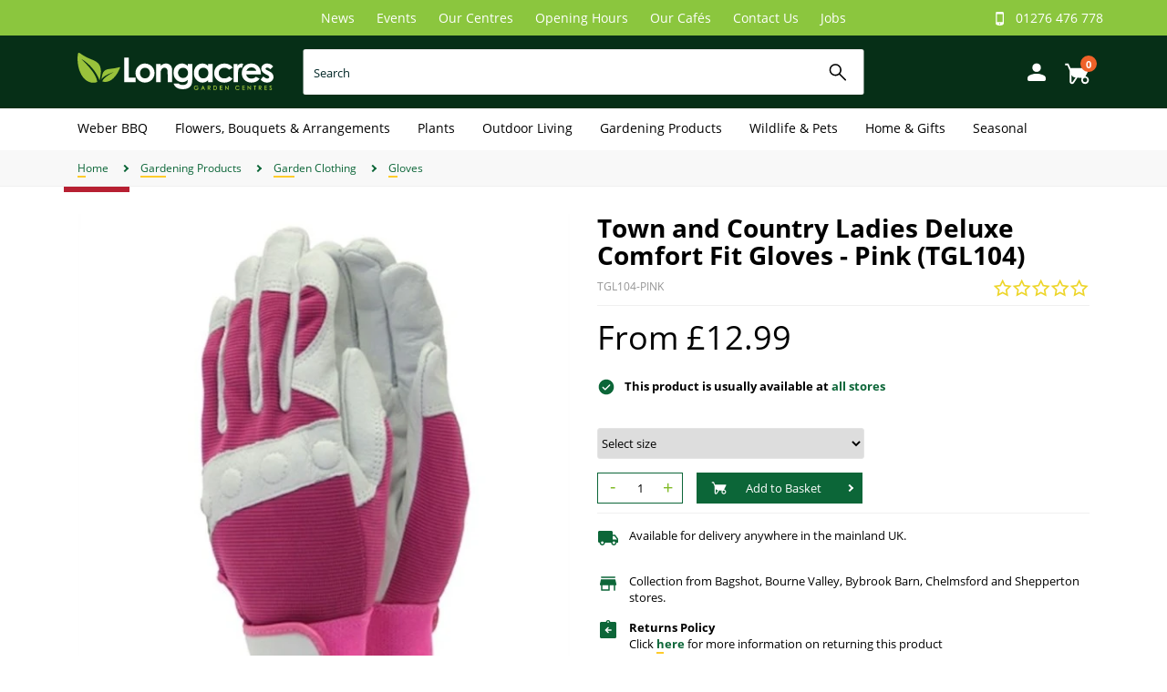

--- FILE ---
content_type: text/html; charset=utf-8
request_url: https://www.longacres.co.uk/gardening-products/gloves-and-footwear/gloves/town-and-country-ladies-deluxe-comfort-fit-gloves-pink-tgl104/
body_size: 33257
content:
<!DOCTYPE html><!--[if IE 9]><html lang="en-gb" class="no-js ie9"><![endif]--> <!--[if gt IE 9]><!--><html lang="en-gb" class="no-js"><!--<![endif]--><head><meta charset="utf-8"><meta http-equiv="X-UA-Compatible" content="IE=edge"><meta name="viewport" content="width=device-width, initial-scale=1"><meta name="format-detection" content="telephone=no"><!-- RED.WebControls.Head Start --><title>Town and Country Ladies Deluxe Comfort Fit Gloves - Pink (TGL104)</title><link rel="canonical" href="https://www.longacres.co.uk/gardening-products/gloves-and-footwear/gloves/town-and-country-ladies-deluxe-comfort-fit-gloves-pink-tgl104/"><meta name="keywords" content="town &amp; country,town,country,gloves,home,garden,outdoors,gardening"><meta name="description" content="The Town and Country Ladies Deluxe Comfort Fit Gloves - Pink (TGL104) from Longacres!"><script>var NoImageText="No Image";var AlternativeImageText="Alternative Image";var NoProductInformationText="No product information provided";var Path="/gardening-products/gloves-and-footwear/gloves/town-and-country-ladies-deluxe-comfort-fit-gloves-pink-tgl104/";var PathAndQuery="/gardening-products/gloves-and-footwear/gloves/town-and-country-ladies-deluxe-comfort-fit-gloves-pink-tgl104/";var CurrencySymbol="\u0026pound;";var IsRetailChannel=true;var IsB2BChannel=false;var IsGrossPriceList=true;var IsNetPriceList=false;</script><!-- RED.WebControls.Head End --> <!-- Favicon --><link rel="apple-touch-icon" sizes="180x180" href="/resources/Longacres/images/apple-touch-icon.png"><link rel="icon" type="image/png" sizes="32x32" href="/resources/Longacres/images/favicon-32x32.png"><link rel="icon" type="image/png" sizes="16x16" href="/resources/Longacres/images/favicon-16x16.png"><link rel="manifest" href="/resources/Longacres/images/site.webmanifest"><link rel="mask-icon" href="/resources/Longacres/images/safari-pinned-tab.svg" color="#5bbad5"><meta name="msapplication-TileColor" content="#da532c"><meta name="theme-color" content="#ffffff"><link rel="preload" href="/resources/Longacres/fonts/open-sans/open-sans-v18-latin-regular.woff2" as="font" type="font/woff2" crossorigin><link rel="preload" href="/resources/Longacres/fonts/open-sans/open-sans-v18-latin-700.woff2" as="font" type="font/woff2" crossorigin><!-- Preload Logos and Sprite --><link rel="preload" href="/resources/Longacres/images/logo.gif" as="image"><link rel="preload" href="/resources/Longacres/images/sprite.png" as="image"><script>window.$=function(n){var r=[],u=function(n){var t;return(t=n)&&t.constructor&&t.call&&t.apply&&r.push(n),u};return u.attachReady=function(n){return n(function(){n.each(r,function(n,t){t()}),r.length=0}),n},u.ready=function(n){return r.push(n),u},u}();!function(e,n,t){function r(e,n){return typeof e===n}function s(){var e,n,t,s,o,i,a;for(var l in S)if(S.hasOwnProperty(l)){if(e=[],n=S[l],n.name&&(e.push(n.name.toLowerCase()),n.options&&n.options.aliases&&n.options.aliases.length))for(t=0;t<n.options.aliases.length;t++)e.push(n.options.aliases[t].toLowerCase());for(s=r(n.fn,"function")?n.fn():n.fn,o=0;o<e.length;o++)i=e[o],a=i.split("."),1===a.length?Modernizr[a[0]]=s:(!Modernizr[a[0]]||Modernizr[a[0]]instanceof Boolean||(Modernizr[a[0]]=new Boolean(Modernizr[a[0]])),Modernizr[a[0]][a[1]]=s),C.push((s?"":"no-")+a.join("-"))}}function o(e){var n=_.className,t=Modernizr._config.classPrefix||"";if(x&&(n=n.baseVal),Modernizr._config.enableJSClass){var r=new RegExp("(^|\\s)"+t+"no-js(\\s|$)");n=n.replace(r,"$1"+t+"js$2")}Modernizr._config.enableClasses&&(n+=" "+t+e.join(" "+t),x?_.className.baseVal=n:_.className=n)}function i(){return"function"!=typeof n.createElement?n.createElement(arguments[0]):x?n.createElementNS.call(n,"http://www.w3.org/2000/svg",arguments[0]):n.createElement.apply(n,arguments)}function a(){var e=n.body;return e||(e=i(x?"svg":"body"),e.fake=!0),e}function l(e,t,r,s){var o,l,u,f,c="modernizr",d=i("div"),p=a();if(parseInt(r,10))for(;r--;)u=i("div"),u.id=s?s[r]:c+(r+1),d.appendChild(u);return o=i("style"),o.type="text/css",o.id="s"+c,(p.fake?p:d).appendChild(o),p.appendChild(d),o.styleSheet?o.styleSheet.cssText=e:o.appendChild(n.createTextNode(e)),d.id=c,p.fake&&(p.style.background="",p.style.overflow="hidden",f=_.style.overflow,_.style.overflow="hidden",_.appendChild(p)),l=t(d,e),p.fake?(p.parentNode.removeChild(p),_.style.overflow=f,_.offsetHeight):d.parentNode.removeChild(d),!!l}function u(e,n){return function(){return e.apply(n,arguments)}}function f(e,n,t){var s;for(var o in e)if(e[o]in n)return t===!1?e[o]:(s=n[e[o]],r(s,"function")?u(s,t||n):s);return!1}function c(e){return e.replace(/([a-z])-([a-z])/g,function(e,n,t){return n+t.toUpperCase()}).replace(/^-/,"")}function d(e,n){return!!~(""+e).indexOf(n)}function p(e){return e.replace(/([A-Z])/g,function(e,n){return"-"+n.toLowerCase()}).replace(/^ms-/,"-ms-")}function m(n,t,r){var s;if("getComputedStyle"in e){s=getComputedStyle.call(e,n,t);var o=e.console;if(null!==s)r&&(s=s.getPropertyValue(r));else if(o){var i=o.error?"error":"log";o[i].call(o,"getComputedStyle returning null, its possible modernizr test results are inaccurate")}}else s=!t&&n.currentStyle&&n.currentStyle[r];return s}function v(n,r){var s=n.length;if("CSS"in e&&"supports"in e.CSS){for(;s--;)if(e.CSS.supports(p(n[s]),r))return!0;return!1}if("CSSSupportsRule"in e){for(var o=[];s--;)o.push("("+p(n[s])+":"+r+")");return o=o.join(" or "),l("@supports ("+o+") { #modernizr { position: absolute; } }",function(e){return"absolute"==m(e,null,"position")})}return t}function h(e,n,s,o){function a(){u&&(delete k.style,delete k.modElem)}if(o=r(o,"undefined")?!1:o,!r(s,"undefined")){var l=v(e,s);if(!r(l,"undefined"))return l}for(var u,f,p,m,h,y=["modernizr","tspan","samp"];!k.style&&y.length;)u=!0,k.modElem=i(y.shift()),k.style=k.modElem.style;for(p=e.length,f=0;p>f;f++)if(m=e[f],h=k.style[m],d(m,"-")&&(m=c(m)),k.style[m]!==t){if(o||r(s,"undefined"))return a(),"pfx"==n?m:!0;try{k.style[m]=s}catch(g){}if(k.style[m]!=h)return a(),"pfx"==n?m:!0}return a(),!1}function y(e,n,t,s,o){var i=e.charAt(0).toUpperCase()+e.slice(1),a=(e+" "+j.join(i+" ")+i).split(" ");return r(n,"string")||r(n,"undefined")?h(a,n,s,o):(a=(e+" "+N.join(i+" ")+i).split(" "),f(a,n,t))}function g(e,n,r){return y(e,t,t,n,r)}var C=[],S=[],w={_version:"3.6.0",_config:{classPrefix:"",enableClasses:!0,enableJSClass:!0,usePrefixes:!0},_q:[],on:function(e,n){var t=this;setTimeout(function(){n(t[e])},0)},addTest:function(e,n,t){S.push({name:e,fn:n,options:t})},addAsyncTest:function(e){S.push({name:null,fn:e})}},Modernizr=function(){};Modernizr.prototype=w,Modernizr=new Modernizr;var _=n.documentElement,x="svg"===_.nodeName.toLowerCase(),b=w._config.usePrefixes?" -webkit- -moz- -o- -ms- ".split(" "):["",""];w._prefixes=b;var T="CSS"in e&&"supports"in e.CSS,z="supportsCSS"in e;Modernizr.addTest("supports",T||z);var P=w.testStyles=l;Modernizr.addTest("touchevents",function(){var t;if("ontouchstart"in e||e.DocumentTouch&&n instanceof DocumentTouch)t=!0;else{var r=["@media (",b.join("touch-enabled),("),"heartz",")","{#modernizr{top:9px;position:absolute}}"].join("");P(r,function(e){t=9===e.offsetTop})}return t});var E="Moz O ms Webkit",j=w._config.usePrefixes?E.split(" "):[];w._cssomPrefixes=j;var N=w._config.usePrefixes?E.toLowerCase().split(" "):[];w._domPrefixes=N;var A={elem:i("modernizr")};Modernizr._q.push(function(){delete A.elem});var k={style:A.elem.style};Modernizr._q.unshift(function(){delete k.style}),w.testAllProps=y,w.testAllProps=g,Modernizr.addTest("csstransforms",function(){return-1===navigator.userAgent.indexOf("Android 2.")&&g("transform","scale(1)",!0)}),Modernizr.addTest("csstransforms3d",function(){return!!g("perspective","1px",!0)}),Modernizr.addTest("csstransitions",g("transition","all",!0)),s(),o(C),delete w.addTest,delete w.addAsyncTest;for(var q=0;q<Modernizr._q.length;q++)Modernizr._q[q]();e.Modernizr=Modernizr}(window,document);if(/MSIE \d|Trident.*rv:/.test(navigator.userAgent)){var picturefill=document.createElement("script");var script=document.getElementsByTagName("script")[0];picturefill.type="text/javascript";picturefill.defer=true;picturefill.src='/resources/Longacres/javascript/picturefill.min.js';script.parentNode.insertBefore(picturefill,script);}</script><link href="/DependencyHandler.axd/ad018da315fe8f30b706bfa464de3ec9/42/css" rel="preload" as="style"><link href="/DependencyHandler.axd/ad018da315fe8f30b706bfa464de3ec9/42/css" rel="stylesheet"><script src="/DependencyHandler.axd/e1c86271330bc44ec386b3c9057fc804/42/js"></script><script src="https://widget.trustpilot.com/bootstrap/v5/tp.widget.sync.bootstrap.min.js"></script><script>$(function(){$('.advertzone').advertTracking('init',{"SessionID":49783428,"DomainNameID":2,"AdvertID":0,"AdvertZoneID":0,"SiteUrl":"","Url":"","UserID":0});});</script><script>$(function(){$('form.vfform').formvalidation('init',49783428,2,1,'ENG',0);});</script><script>$(function(){$.fn.searchTerm('Init',1,5);});</script><script id="ctl00_ctl25_ctl18_Community_ReviewSubmit_frmReviewSubmit_tmplUserTitle_jtmpl" class="vffieldjtmpl" type="text/x-jquery-tmpl">##var ClientID = "ctl00_ctl25_ctl18_Community_ReviewSubmit_frmReviewSubmit_tmplUserTitle"##

                                {{each(i, PossibleValue) Field.PossibleValues}}<option value="{{= PossibleValue.Value}}" {{= PossibleValue.SelectedAttribute}}>{{= PossibleValue.Text}}</option>{{/each}}
                                </script><script>$(function(){$.fn.productDetails().setGlobalOptions({"Request":{"ProductID":2024,"SelectedProductID":2024,"LanguageID":1,"TaxJurisdictionID":4,"WarehouseID":1,"DomainNameID":2,"ProductCategoryID":130,"ProductPriceListID":1,"ParentProductPriceListID":1,"AuthenticationToken":"","UserID":0,"AdminUserID":null,"CompanyID":0},"TargetName":null,"DimensionSingleValueDisplayMode":1});});</script><script>$(function(){$("[data-pd-target='']").productDetails();});</script><script id="ctl00_mainContent_Body_Product_ctl05_ctl02_ctl00_jtmpl" type="text/x-jquery-tmpl">##var ImageZoom = {"PopupZoomPrompt":"Click to zoom","PopupRestorePrompt":"Click again to zoom out","PopupZoomPromptMobile":"Tap to zoom","PopupRestorePromptMobile":"Drag to pan image, Tap again to zoom out"}##
##var ClientID = "ctl00_mainContent_Body_Product_ctl05_ctl02_ctl00"##

                    <div class="popup-image-wrap {{if Product.ProductImages.ALTERNATIVE}}has-alternative{{else}}no-alternative{{/if}}">
                        <div class="main-image-popup-wrap">
                            <div class="main-image">
                                <div class="zoom-tooltip-popup-zoom"> 
                                    <span class="hidden-xs">{{= ImageZoom.PopupZoomPrompt}}</span>
                                    <span class="visible-xs">{{= ImageZoom.PopupZoomPromptMobile}}</span>
                                </div>
                                <div class="zoom-tooltip-popup-restore">
                                    <span class="hidden-xs">{{= ImageZoom.PopupRestorePrompt}}</span>
                                    <span class="visible-xs">{{= ImageZoom.PopupRestorePromptMobile}}</span>
                                </div>
                            {{if Product.ProductPrimaryImages.DEFAULT_LARGE }}
                                {{if Product.ProductPrimaryImages.DEFAULT_XLARGE }}
                                    <a href="{{= Product.ProductPrimaryImages.DEFAULT_XLARGE}}" title="{{= Product.ProductName}}" class="ImageZoom"
                                        data-zoomoptions='{"previewposition": "inner","previewdistance": "15px","previewwidth": "100%","previewheight": "100%","popupenabled": true,"popupbackground": "white","tooltipsenabled": true}'>
                                        

<picture class="scaleAll ZoomTarget-picture ">
    
         <source
            srcset="{{imagePath Product.ProductPrimaryImages.DEFAULT_WEBP_LARGE}}"
            type="image/webp"
            >
    
         <source
            srcset="{{imagePath Product.ProductPrimaryImages.DEFAULT_LARGE}}"
            type="image/*"
            >
    

	<img
        src="{{imagePath Product.ProductPrimaryImages.DEFAULT_LARGE}}"
        loading="lazy"
        alt="{{= Product.ProductName}}"
        width="720" height="720"
        style="aspect-ratio: 720 / 720;"
        class="scaleAll ZoomTarget"
        onerror="onErrorImage(this);">
</picture>
                                        <span class="zoom-highlight"></span>
                                    </a>
                                {{else}}
                                    <a href="{{= Product.ProductPrimaryImages.DEFAULT_LARGE}}" title="{{= Product.ProductName}}" class="ImageZoom">
                                        

<picture class="scaleAll ZoomTarget-picture ">
    
         <source
            srcset="{{imagePath Product.ProductPrimaryImages.DEFAULT_WEBP_LARGE}}"
            type="image/webp"
            >
    
         <source
            srcset="{{imagePath Product.ProductPrimaryImages.DEFAULT_LARGE}}"
            type="image/*"
            >
    

	<img
        src="{{imagePath Product.ProductPrimaryImages.DEFAULT_LARGE}}"
        loading="lazy"
        alt="{{= Product.ProductName}}"
        width="720" height="720"
        style="aspect-ratio: 720 / 720;"
        class="scaleAll ZoomTarget"
        onerror="onErrorImage(this);">
</picture>
                                    </a>
                                {{/if}}
                            {{else}}
                                <img
                                    src="/resources/Longacres/images/no-image.svg"
                                    width="720" height="720"
                                    style="aspect-ratio: 720 / 720"
                                    class="scaleAll"
                                    alt="{{= NoImageText}}" />
                                {{/if}}
                            </div>
                            <div class="ZoomOutput zoom-area">
                                

<picture class="ZoomOutputImage-picture ">
    
         <source
            srcset="{{imagePath Product.ProductPrimaryImages.DEFAULT_WEBP_XLARGE}}"
            type="image/webp"
            >
    
         <source
            srcset="{{imagePath Product.ProductPrimaryImages.DEFAULT_XLARGE}}"
            type="image/*"
            >
    

	<img
        src="{{imagePath Product.ProductPrimaryImages.DEFAULT_XLARGE}}"
        loading="lazy"
        alt="{{= Product.ProductName}}"
        width="1200" height="1200"
        style="aspect-ratio: 1200 / 1200;"
        class="ZoomOutputImage"
        onerror="onErrorImage(this);">
</picture>
                            </div>
                        </div>
                        <div class="image-name">{{= Product.ProductName}}</div>

                        {{if Product.ProductImages.ALTERNATIVE}}
                        <div class="alternative-images" data-displaymode='horizontal'>
                            <div class="swiper-container alternative-images-swiper">
                                <div class="swiper-wrapper">
                                    <div class="swiper-slide">
                                        <a title="{{= Product.ProductName}}" data-zoom-id="ImageZoom"
                                            class="active"
                                            href="{{if Product.ProductPrimaryImages.DEFAULT_XLARGE}}{{= Product.ProductPrimaryImages.DEFAULT_XLARGE}}{{else}}{{= Product.ProductPrimaryImages.DEFAULT_LARGE}}{{/if}}"
                                            {{if Product.ProductPrimaryImages.DEFAULT_WEBP_XLARGE}}data-image-webp-xlarge="{{= Product.ProductPrimaryImages.DEFAULT_WEBP_XLARGE}}"{{/if}}
                                            {{if Product.ProductPrimaryImages.DEFAULT_WEBP_LARGE}}data-image-webp-large="{{= Product.ProductPrimaryImages.DEFAULT_WEBP_LARGE}}"{{/if}}
                                            data-image="{{= Product.ProductPrimaryImages.DEFAULT_LARGE}}">
                                            

<picture class="">
    
         <source
            srcset="{{imagePath Product.ProductPrimaryImages.DEFAULT_WEBP_SMALL}}"
            type="image/webp"
            >
    
         <source
            srcset="{{imagePath Product.ProductPrimaryImages.DEFAULT_SMALL}}"
            type="image/*"
            >
    

	<img
        src="{{imagePath Product.ProductPrimaryImages.DEFAULT_SMALL}}"
        loading="lazy"
        alt="{{= Product.ProductName}}"
        width="100" height="100"
        style="aspect-ratio: 100 / 100;"
        class=""
        onerror="onErrorImage(this);">
</picture>
                                        </a>
                                    </div>

                                    {{if Product.ProductImages.ALTERNATIVE}}
                                {{each(imagei, altImage) Product.ProductImages.ALTERNATIVE.Images}}
                                <div class="swiper-slide">
                                    <a data-zoom-id="ImageZoom"
                                        href="{{= altImage.Sizes.XLARGE.ImagePath}}"
                                        data-image="{{= altImage.Sizes.LARGE.ImagePath}}"
                                        {{if altImage.Sizes.XLARGE_WEBP.ImagePath}}data-image-webp-xlarge="{{= altImage.Sizes.XLARGE_WEBP.ImagePath}}"{{/if}}
                                        {{if altImage.Sizes.LARGE_WEBP.ImagePath}}data-image-webp-large="{{= altImage.Sizes.LARGE_WEBP.ImagePath}}"{{/if}}
                                        title="{{= Product.ProductName}} {{= AlternativeImageText}}">
                                        

<picture class="">
    
         <source
            srcset="{{imagePath altImage.Sizes.SMALL_WEBP.ImagePath}}"
            type="image/webp"
            >
    
         <source
            srcset="{{imagePath altImage.Sizes.SMALL.ImagePath}}"
            type="image/*"
            >
    

	<img
        src="{{imagePath altImage.Sizes.SMALL.ImagePath}}"
        loading="lazy"
        alt="{{= Product.ProductName}} {{= AlternativeImageText}}"
        width="100" height="100"
        style="aspect-ratio: 100 / 100;"
        class=""
        onerror="onErrorImage(this);">
</picture>
                                    </a>
                                </div>
                                    {{/each}}
                            {{/if}}
                                </div>
                            </div>
                            <div class="swiper-button-prev"></div>
                            <div class="swiper-button-next"></div>
                        </div>
                    {{/if}}
                    </div>
                </script><script id="ctl00_mainContent_Body_Product_ctl10_ctl00_ctl00_jtmpl" type="text/x-jquery-tmpl">##var ImageZoom = {"HoverText":"Hover to zoom","ClickText":"Click to expand","TapText":"Tap to expand"}##
##var ClientID = "ctl00_mainContent_Body_Product_ctl10_ctl00_ctl00"##

            <div class="row">
                <div class="col-sm-12" data-test="product-details--images--column">
                    <div class="main-image-wrap">
                        <div class="main-image">
                        <div class="zoom-tooltip-hover">
                            <span class="hidden-xs">{{= ImageZoom.HoverText}}</span>
                            <span class="visible-xs">{{= ImageZoom.TapText}}</span>
                        </div>
                        <div class="zoom-tooltip-click">
                            <span class="hidden-xs">{{= ImageZoom.ClickText}}</span>
                            <span class="visible-xs">{{= ImageZoom.TapText}}</span>
                        </div>
                        {{if Product.Attributes.PromoText}}
                        <div class="product-special">{{= Product.Attributes.PromoText}}</div>
                        {{/if}}
                            <div class="product-promotions">
                                 {{if Product.Attributes.Promo1Text}}
                                    <div class="promotion-text" {{if Product.Attributes.Promo1BackgroundColour}}style="background-color:{{= Product.Attributes.Promo1BackgroundColour}};"{{/if}}>{{= Product.Attributes.Promo1Text}}</div>
                                {{/if}}
                                 {{if Product.Attributes.Promo2Text}}
                                    <div class="promotion-text" {{if Product.Attributes.Promo2BackgroundColour}}style="background-color:{{= Product.Attributes.Promo2BackgroundColour}};"{{/if}}>{{= Product.Attributes.Promo2Text}}</div>
                                {{/if}}
                                {{if Product.Attributes.Promo3Text}}
                                    <div class="promotion-text" {{if Product.Attributes.Promo3BackgroundColour}}style="background-color:{{= Product.Attributes.Promo3BackgroundColour}};"{{/if}}>{{= Product.Attributes.Promo3Text}}</div>
                                {{/if}}
                            </div>
                        {{if Product.ProductPrimaryImages.DEFAULT_LARGE }}
                            {{if Product.ProductPrimaryImages.DEFAULT_XLARGE }}
                                <a href="{{= Product.ProductPrimaryImages.DEFAULT_XLARGE}}" title="{{= Product.ProductName}}" class="ImageZoom" 
                                    data-zoomoptions='{"previewposition": "right","previewdistance": "15px","previewwidth": "100%","previewheight": "100%","popupenabled": true,"popupbackground": "white","tooltipsenabled": true}'
                                    data-test="product-details--images--main-image">
                                    

<picture class="scaleAll ZoomTarget-picture ">
    
         <source
            srcset="{{imagePath Product.ProductPrimaryImages.DEFAULT_WEBP_LARGE}}"
            type="image/webp"
            >
    
         <source
            srcset="{{imagePath Product.ProductPrimaryImages.DEFAULT_LARGE}}"
            type="image/*"
            >
    

	<img
        src="{{imagePath Product.ProductPrimaryImages.DEFAULT_LARGE}}"
        
        alt="{{= Product.ProductName}}"
        width="720" height="720"
        style="aspect-ratio: 720 / 720;"
        class="scaleAll ZoomTarget"
        onerror="onErrorImage(this);">
</picture>
                                    <span class="zoom-highlight"></span>
                                </a>
                            {{else}}
                                <a href="{{= Product.ProductPrimaryImages.DEFAULT_LARGE}}" title="{{= Product.ProductName}}" class="ImageZoom">
                                    

<picture class="scaleAll ZoomTarget-picture ">
    
         <source
            srcset="{{imagePath Product.ProductPrimaryImages.DEFAULT_WEBP_LARGE}}"
            type="image/webp"
            >
    
         <source
            srcset="{{imagePath Product.ProductPrimaryImages.DEFAULT_LARGE}}"
            type="image/*"
            >
    

	<img
        src="{{imagePath Product.ProductPrimaryImages.DEFAULT_LARGE}}"
        
        alt="{{= Product.ProductName}}"
        width="720" height="720"
        style="aspect-ratio: 720 / 720;"
        class="scaleAll ZoomTarget"
        onerror="onErrorImage(this);">
</picture>
                                </a>
                            {{/if}}
                        {{else}}
                            <img
                                src="/Images/Product/Default/large/no-image.svg"
                                width="720" height="720"
                                style="aspect-ratio: 720 / 720"
                                class="scaleAll"
                                alt="{{= NoImageText}}"
                                data-test="product-details--images--no-image" />
                        {{/if}}

                        {{if IsB2BChannel}}
                        <div class="product-comparison" data-test="product-list-item--product-comparison--select-product">
                            <a href="#" data-comparison="{{= Product.ProductID}}">
                                <span class="sprite svg-compare"><svg><use xlink:href="/resources/Accelerator800a/images/svg-sprite.svg#compare"/></svg></span><span class="accessibility-text">{{= ComparisonText}}</span>
                            </a>
                        </div>
                        {{/if}}

                    </div>
                        <div class="ZoomOutput zoom-area">
                            

<picture class="ZoomOutputImage-picture ">
    
         <source
            srcset="{{imagePath Product.ProductPrimaryImages.DEFAULT_WEBP_XLARGE}}"
            type="image/webp"
            >
    
         <source
            srcset="{{imagePath Product.ProductPrimaryImages.DEFAULT_XLARGE}}"
            type="image/*"
            >
    

	<img
        src="{{imagePath Product.ProductPrimaryImages.DEFAULT_XLARGE}}"
        loading="lazy"
        alt="{{= Product.ProductName}}"
        width="1200" height="1200"
        style="aspect-ratio: 1200 / 1200;"
        class="ZoomOutputImage"
        onerror="onErrorImage(this);">
</picture>
                        </div>
                    </div>
                </div>

                {{if Product.ProductImages.ALTERNATIVE}}
                <div class="col-sm-12"> 
                    <div class="alternative-images" data-displaymode='horizontal'>
                        <div class="swiper-container alternative-images-swiper">
                            <div class="swiper-wrapper">
                                <div class="swiper-slide">
                                    <a title="{{= Product.ProductName}}" data-zoom-id="ImageZoom"
                                        class="active"
                                        href="{{if Product.ProductPrimaryImages.DEFAULT_XLARGE}}{{= Product.ProductPrimaryImages.DEFAULT_XLARGE}}{{else}}{{= Product.ProductPrimaryImages.DEFAULT_LARGE}}{{/if}}"
                                        {{if Product.ProductPrimaryImages.DEFAULT_WEBP_XLARGE}}data-image-webp-xlarge="{{= Product.ProductPrimaryImages.DEFAULT_WEBP_XLARGE}}"{{/if}}
                                        {{if Product.ProductPrimaryImages.DEFAULT_WEBP_LARGE}}data-image-webp-large="{{= Product.ProductPrimaryImages.DEFAULT_WEBP_LARGE}}"{{/if}}
                                        data-image="{{= Product.ProductPrimaryImages.DEFAULT_LARGE}}">
                                        

<picture class="scaleAll-picture ">
    
         <source
            srcset="{{imagePath Product.ProductPrimaryImages.DEFAULT_WEBP_SMALL}}"
            type="image/webp"
            >
    
         <source
            srcset="{{imagePath Product.ProductPrimaryImages.DEFAULT_SMALL}}"
            type="image/*"
            >
    

	<img
        src="{{imagePath Product.ProductPrimaryImages.DEFAULT_SMALL}}"
        loading="lazy"
        alt="{{= Product.ProductName}}"
        width="100" height="100"
        style="aspect-ratio: 100 / 100;"
        class="scaleAll"
        onerror="onErrorImage(this);">
</picture>
                                    </a>
                                </div>

                            {{if Product.ProductImages.ALTERNATIVE}}
                                {{each(imagei, altImage) Product.ProductImages.ALTERNATIVE.Images}}
                                {{if altImage.Sizes.XLARGE.ImagePath != "/Images/Product/Alternative/xlarge/blank.jpg"}}
                                <div class="swiper-slide">
                                    <a data-zoom-id="ImageZoom" 
                                        href="{{= altImage.Sizes.XLARGE.ImagePath}}" 
                                        data-image="{{= altImage.Sizes.LARGE.ImagePath}}" 
                                        {{if altImage.Sizes.XLARGE_WEBP.ImagePath}}data-image-webp-xlarge="{{= altImage.Sizes.XLARGE_WEBP.ImagePath}}"{{/if}}
                                        {{if altImage.Sizes.LARGE_WEBP.ImagePath}}data-image-webp-large="{{= altImage.Sizes.LARGE_WEBP.ImagePath}}"{{/if}}
                                        title="{{= Product.ProductName}} {{= AlternativeImageText}}">
                                        

<picture class="scaleAll-picture ">
    
         <source
            srcset="{{imagePath altImage.Sizes.SMALL_WEBP.ImagePath}}"
            type="image/webp"
            >
    
         <source
            srcset="{{imagePath altImage.Sizes.SMALL.ImagePath}}"
            type="image/*"
            >
    

	<img
        src="{{imagePath altImage.Sizes.SMALL.ImagePath}}"
        loading="lazy"
        alt="{{= Product.ProductName}} {{= AlternativeImageText}}"
        width="100" height="100"
        style="aspect-ratio: 100 / 100;"
        class="scaleAll"
        onerror="onErrorImage(this);">
</picture>
                                    </a>
                                </div>
                                {{/if}}
                                {{/each}}
                            {{/if}}
                            </div>
                        </div>
                        <div class="swiper-button-prev"></div>
                        <div class="swiper-button-next"></div>
                    </div>
                </div>
                <div class="clearfix"></div>
                {{/if}}
            </div>
        </script><script id="ctl00_mainContent_Body_Product_Product_Description_ctl03_ctl00_jtmpl" type="text/x-jquery-tmpl">##var ClientID = "ctl00_mainContent_Body_Product_Product_Description_ctl03_ctl00"##

                        <h2 class="section-heading"><span>Product Details</span></h2>
                        <div class="product-long-description">
                            {{if Product.ProductLongDescription}}
                                {{html Product.ProductLongDescription}}
                            {{else}}
                                <p class="alert-info no-margin" data-zone-component-nocontent>{{= NoProductInformationText}}</p>
                            {{/if}}
                        </div>
                    </script><script>(function(w,d,s,l,i){w[l]=w[l]||[];w[l].push({'gtm.start':new Date().getTime(),event:'gtm.js'});var f=d.getElementsByTagName(s)[0],j=d.createElement(s),dl=l!='dataLayer'?'&l='+l:'';j.async=true;j.src='https://www.googletagmanager.com/gtm.js?id='+i+dl;f.parentNode.insertBefore(j,f);})(window,document,'script','dataLayer','GTM-MXRQVFW');$(function(){$(document).analyticsTagManager().init({'currencyCode':"GBP",'productDetailOptions':{'Request':{"ProductCode":null,"LanguageID":1,"TaxJurisdictionID":4,"WarehouseID":1,"DomainNameID":2,"ProductCategoryID":130,"ProductPriceListID":1,"ParentProductPriceListID":1,"AuthenticationToken":"","UserID":0,"AdminUserID":null,"CompanyID":0}}});$(document).analyticsTagManager().bindTriggers();});$(function(){{$(document).analyticsTagManager().pushComponentAdvertImpressions();}});</script><script type="application/ld+json">[{"url":"https://www.longacres.co.uk","@context":"http://schema.org","@type":"Organization"},{"brand":{"name":"Town & Country","@context":"http://schema.org","@type":"Brand"},"category":"Gardening Products > Garden Clothing > Gloves","color":"Pink","mpn":"TGL104","offers":[{"shippingDetails":{"shippingRate":{"currency":"GBP","value":5.99,"@context":"http://schema.org","@type":"MonetaryAmount"},"@context":"http://schema.org","@type":"OfferShippingDetails"},"price":"12.990000","priceCurrency":"GBP","availability":"http://schema.org/InStock","businessFunction":"http://purl.org/goodrelations/v1#Sell","itemCondition":"NewCondition","url":"https://www.longacres.co.uk/gardening-products/gloves-and-footwear/gloves/town-and-country-ladies-deluxe-comfort-fit-gloves-pink-tgl104/","@context":"http://schema.org","@type":"Offer"}],"sku":"TGL104-PINK","description":"n/a","image":"https://www.longacres.co.uk/","name":"Town and Country Ladies Deluxe Comfort Fit Gloves - Pink (TGL104)","url":"https://www.longacres.co.uk/gardening-products/gloves-and-footwear/gloves/town-and-country-ladies-deluxe-comfort-fit-gloves-pink-tgl104/","@context":"http://schema.org","@type":"Product"},{"itemListElement":[{"item":{"@id":"https://www.longacres.co.uk/","@context":"http://schema.org","@type":"Thing"},"position":1,"name":"Home","@context":"http://schema.org","@type":"ListItem"},{"item":{"@id":"https://www.longacres.co.uk/gardening-products/","@context":"http://schema.org","@type":"Thing"},"position":2,"name":"Gardening Products","@context":"http://schema.org","@type":"ListItem"},{"item":{"@id":"https://www.longacres.co.uk/gardening-products/gloves-and-footwear/","@context":"http://schema.org","@type":"Thing"},"position":3,"name":"Garden Clothing","@context":"http://schema.org","@type":"ListItem"},{"item":{"@id":"https://www.longacres.co.uk/gardening-products/gloves-and-footwear/gloves/","@context":"http://schema.org","@type":"Thing"},"position":4,"name":"Gloves","@context":"http://schema.org","@type":"ListItem"}],"itemListOrder":"ItemListOrderAscending","numberOfItems":4,"@context":"http://schema.org","@type":"BreadcrumbList"}]</script><style>#ReviewSubmit{display:none}.fnhidebutton{padding-top:3px;padding-bottom:1px;font-size:1.1rem}.vfmessage span.message{display:block;margin-top:1em;padding-bottom:10px}.alert-message{margin-bottom:20px}span.padding2-top{padding-top:10px;display:block}#sidemenuProblems,#blogsearch-main-content{display:none}.articlecontainer{display:none}span.reviewTitle{display:inline-block;padding-bottom:10px}.search-scroll .product{padding-top:10px}.search-scroll .product a div{padding-right:10px}#EcomBasketPopup .popup-header-padding-top{padding-top:30px}.search-scroll .product .col-sm-8{padding-left:0}</style><!-- Facebook Pixel Code --><script>!function(f,b,e,v,n,t,s){if(f.fbq)return;n=f.fbq=function(){n.callMethod?n.callMethod.apply(n,arguments):n.queue.push(arguments)};if(!f._fbq)f._fbq=n;n.push=n;n.loaded=!0;n.version='2.0';n.queue=[];t=b.createElement(e);t.async=!0;t.src=v;s=b.getElementsByTagName(e)[0];s.parentNode.insertBefore(t,s)}(window,document,'script','https://connect.facebook.net/en_US/fbevents.js');fbq('init','296813877193887');fbq('track',"PageView");</script><noscript><img height="1" width="1" style="display:none" src="https://www.facebook.com/tr?id=296813877193887&amp;ev=PageView&amp;noscript=1"></noscript><!-- End Facebook Pixel Code --></head><body><!--top header--><noscript><iframe src="//www.googletagmanager.com/ns.html?id=GTM-MXRQVFW" height="0" width="0" style="display:none;visibility:hidden"></iframe></noscript><script>$(function(){$(document).analyticsTagManager().pushRemarketingParams("Product","","0");});</script><a href="#content" class="sr-only sr-only-focusable">Skip to main content</a><div class="mobile-navigation-wrapper" data-mobile-menu-show></div><div class="overlay-blocker-mobile" data-close-mobile-menu></div><script>$(function(){$('#EcomBasketPopup').popup({transition:'all 0.3s',autoopen:true,focuselement:$('#EcomBasketPopup')});});</script><!--Site Search--><div class="site-search"><form method="get" action="/home/search-results" id="SearchForm"><div class="site-search-input"><div class="input-wrapper"><input type="hidden" id="pricelistid" value="1"> <input type="hidden" id="sessionid" value="49783428"><div class="container"><input type="text" name="searchterm" id="searchterm" title="Search" placeholder="Search" class="stsearchterm fnsearchflyoutterm" autocomplete="off"> <button type="submit" class="search-icon" name="searchterm_submit" id="SearchButton" value="Go"> <span class="sprite svg-search"><svg><use xlink:href="/resources/Longacres/images/svg-sprite.svg#search" /></svg></span><span class="accessibility-text">Go</span> </button></div></div><div class="site-search-placeholder"><div id="SearchDropDown" class="search-flyout"><script>$(function(){$('#ctl00_retailHeader_Search_Flyout1_SearchFlyOutFacetedContext').searchFlyOut('Init',{"SearchTarget":1,"ProductTypeID":0,"TemplateTypeID":0,"CustomParameters":{},"ItemsPropertyDateFormat":"dd MM yyyy","SearchTerm":"","IsSearch":true,"AppliedFacetOrder":{},"AppliedFacets":{},"AppliedFacetsByNavigationName":{},"AppliedDateFacets":{},"ProductCategoryID":0,"PageID":0,"PageInstanceID":0,"ProductID":2024,"SearchTermEmpty":true,"SortFieldID":12,"ExpandedFacets":[],"Is404Page":false,"IsLoginPage":false,"IsFirstPage":false,"ClearAppliedFacetsOnTextSearch":false,"EnableLazyLoading":false,"EnableLazyLoadingOfPreviousPages":false,"EnableFileSystemCaching":false,"LazyLoadingLoadPosition":0.8,"CurrentLazyLoadingPage":1,"UrlString":"https://www.longacres.co.uk/gardening-products/gloves-and-footwear/gloves/town-and-country-ladies-deluxe-comfort-fit-gloves-pink-tgl104/","TaxJurisdictionID":4,"LanguageID":1,"RequestIP":"18.191.43.231","UserID":0,"AdminUserID":null,"PriceListID":1,"ParentPriceListID":0,"SessionID":49783428,"DomainNameID":2,"PageSize":8,"PagingFormat":2,"CurrentPage":1,"GroupSize":4,"CompanyID":0,"IncludeSubCategoryProducts":true,"ItemList":null,"UserInteracted":false,"WarehouseID":1,"TaxSystem":1,"SearchFlyOut":true,"Explain":false,"IncludeNumericBandsWithZeroResults":false,"BasketTotalLinePriceDiscountedBeforeDelivery":0,"OfferIDsAppliedToBasket":[],"InitialProductCategoryID":0,"IsSearchTermDefinedByFacet":false,"QuantityStepEnabled":true,"OffersNearlyAppliedToBasket":[]},'ExecuteProductSearchByRequest','')});</script><div class="search-scroll"><div class="container"><div class="row"><div class="col-xs-5 categories-column"><h2>Results</h2><script id="ctl00_retailHeader_Search_Flyout1_ctl00_searchTermAutoComplete_jtmpl" class="stscripttemplate" type="text/x-jquery-tmpl">##var NoImage = {"Path":"/resources/Longacres/images/no-image.svg","WebPPath":"/Assets/WebpImages/Longacres/images/no-image.webp"}##
##var ClientID = "ctl00_retailHeader_Search_Flyout1_ctl00_searchTermAutoComplete"##

        <div class="suggested-content">
            {{if SearchTerms.length > 0}}
            <h4>Suggested Searches</h4>
            <ul class="search-suggestions">
                {{each(i, SearchTerm) SearchTerms}}
                <li><a href="/search-results?searchterm={{= SearchTerm}}">{{= SearchTerm}}</a></li>
                {{/each}}
            </ul>
            {{/if}}
        </div>
    </script><div id="ctl00_retailHeader_Search_Flyout1_ctl00_searchTermAutoComplete" class="stresultsregion"></div><script id="ctl00_retailHeader_Search_Flyout1_ctl01_FacetedSearchFlyOutResults1_jtmpl" class="fnresultstemplate" type="text/x-jquery-tmpl" data-searchtarget="Products">##var NoImage = {"Path":"/resources/Longacres/images/no-image.svg","WebPPath":"/Assets/WebpImages/Longacres/images/no-image.webp"}##
##var ClientID = "ctl00_retailHeader_Search_Flyout1_ctl01_FacetedSearchFlyOutResults1"##

        <h4>Top categories</h4>

        {{if HasProducts}}
            <ul>
                {{each(i, Menu) FacetMenu}}
                    {{if Menu.FacetCode == "CATEGORY"}}
                        {{each(j, Value) Menu.FacetValues}}
                            <li>
                                <a href="{{= Value.FacetValueUrl}}" title="{{= Value.FacetValue}}">{{= Value.FacetValue}}</a>
                            </li>
                        {{/each}}
                    {{/if}}
                {{/each}}
            </ul>
        {{else}}
            <div class="search-no-hits">
                <p>No categories found</p>
            </div>
        {{/if}}
    </script><div id="ctl00_retailHeader_Search_Flyout1_ctl01_FacetedSearchFlyOutResults1" class="fnsearchflyout"></div><script>$(function(){$('#ctl00_retailHeader_Search_Flyout1_ctl02_SearchFlyOutPageFaceted').searchFlyOut('Init',{"SearchTarget":2,"State":3,"TemplateTypeID":0,"IncludeTemplateTypeIDs":[],"ExcludeTemplateTypeIDs":[],"PageSearchFields":[{"UniqueName":"ArticleContentSummary","ZoneElement":"Article Content","FieldName":"Summary"},{"UniqueName":"ArticleImage","ZoneElement":"Article Content","FieldName":"Image"},{"UniqueName":"AuthorName","ZoneElement":"Select Author","FieldName":"Name"}],"CustomParameters":{},"ItemsPropertyDateFormat":"dd MM yyyy","SearchTerm":"","IsSearch":true,"AppliedFacetOrder":{},"AppliedFacets":{},"AppliedFacetsByNavigationName":{},"AppliedDateFacets":{},"ProductCategoryID":0,"PageID":0,"PageInstanceID":0,"ProductID":2024,"SearchTermEmpty":true,"SortFieldID":13,"ExpandedFacets":[],"Is404Page":false,"IsLoginPage":false,"IsFirstPage":false,"ClearAppliedFacetsOnTextSearch":false,"EnableLazyLoading":false,"EnableLazyLoadingOfPreviousPages":false,"EnableFileSystemCaching":false,"LazyLoadingLoadPosition":0.8,"CurrentLazyLoadingPage":1,"UrlString":"https://www.longacres.co.uk/gardening-products/gloves-and-footwear/gloves/town-and-country-ladies-deluxe-comfort-fit-gloves-pink-tgl104/","TaxJurisdictionID":4,"LanguageID":1,"RequestIP":"18.191.43.231","UserID":0,"AdminUserID":null,"PriceListID":1,"ParentPriceListID":0,"SessionID":49783428,"DomainNameID":2,"PageSize":7,"PagingFormat":2,"CurrentPage":1,"GroupSize":4,"CompanyID":0,"IncludeSubCategoryProducts":true,"ItemList":null,"UserInteracted":false,"WarehouseID":1,"TaxSystem":1,"SearchFlyOut":true,"Explain":false,"IncludeNumericBandsWithZeroResults":false,"BasketTotalLinePriceDiscountedBeforeDelivery":0,"OfferIDsAppliedToBasket":[],"InitialProductCategoryID":0,"IsSearchTermDefinedByFacet":false,"QuantityStepEnabled":true,"OffersNearlyAppliedToBasket":[]},'ExecutePageSearchByRequest')});</script><script id="ctl00_retailHeader_Search_Flyout1_ctl02_ctl00_jtmpl" class="fnresultstemplate" type="text/x-jquery-tmpl" data-searchtarget="Pages">##var NoImage = {"Path":"/resources/Longacres/images/no-image.svg","WebPPath":"/Assets/WebpImages/Longacres/images/no-image.webp"}##
##var ClientID = "ctl00_retailHeader_Search_Flyout1_ctl02_ctl00"##

        <h4>Top articles</h4>
        
        {{if HasPages}}
            <ul>
                {{each(i, Page) Pages}}
                <li>
                    <a href="{{= Page.Url}}" title="{{= Page.Title}}">{{= Page.Title}}</a>
                </li>
                {{/each}}
                <li>
                    <a class="more-results" href="/home/search-results?searchterm={{= Request.SearchTerm}}&show_articles=true" title="More results">More results</a>
                </li>
            </ul>
        {{else}}
            <div class="search-no-hits">
                <p>No articles found</p>
            </div>
        {{/if}}

    </script><div id="ctl00_retailHeader_Search_Flyout1_ctl02_ctl00" class="fnsearchflyout"></div><div class="search-divider"></div></div><script id="ctl00_retailHeader_Search_Flyout1_FacetedSearchFlyOutResults_jtmpl" class="fnresultstemplate" type="text/x-jquery-tmpl" data-searchtarget="Products">##var NoImage = {"Path":"/resources/Longacres/images/no-image.svg","WebPPath":"/Assets/WebpImages/Longacres/images/no-image.webp"}##
##var ClientID = "ctl00_retailHeader_Search_Flyout1_FacetedSearchFlyOutResults"##

                        <div class="col-xs-7 products-column">
                            {{if HasProducts}}

                                <ul>
                                    {{each(i, Product) Products}}
                                        <li class="product">
                                                <a href="{{= Product.Navigation_Product}}" title="{{= Product.ProductName}}">
                                                    {{if Product.ProductPrimaryImages.DEFAULT_XSMALL == ""}}
                                                       
                                                     

<picture class="scaleAll-picture ">
    
         <source
            srcset="{{imagePath NoImage.WebPPath}}"
            type="image/webp"
            >
    
         <source
            srcset="{{imagePath NoImage.Path}}"
            type="image/*"
            >
    

	<img
        src="{{imagePath NoImage.Path}}"
        loading="lazy"
        alt="{{= Product.ProductName}}"
        width="" height=""
        style="aspect-ratio:  / ;"
        class="scaleAll"
        onerror="onErrorImage(this);">
</picture>
                                                       
                                                    {{else}}
                                                      

<picture class="scaleAll-picture ">
    
         <source
            srcset="{{imagePath Product.ProductPrimaryImages.DEFAULT_WEBP_XSMALL}}"
            type="image/webp"
            >
    
         <source
            srcset="{{imagePath Product.ProductPrimaryImages.DEFAULT_XSMALL}}"
            type="image/*"
            >
    

	<img
        src="{{imagePath Product.ProductPrimaryImages.DEFAULT_XSMALL}}"
        loading="lazy"
        alt="{{= Product.ProductName}}"
        width="" height=""
        style="aspect-ratio:  / ;"
        class="scaleAll"
        onerror="onErrorImage(this);">
</picture>
                                                    {{/if}}
                                                </a>
                                                <div class="product-info-wrapper">
						                            <a href="{{= Product.Navigation_Product}}" title="{{= Product.ProductName}}"><span class="title">{{= Product.ProductName}}</span></a>
						                            {{if Product.ProductPrice.Price > 0}}
                                                        <div class="price">&pound;{{= Product.ProductPrice.Price}}</div>
						                            {{/if}}
                                                </div>
				                        </li>
                                    {{/each}}
                                </ul>
                                {{if Paging.TotalResults > 8}}
                                    <div class="row">
                                        <div class="col-xs-12 col-sm-6 col-sm-offset-6 col-md-8 col-md-offset-4">
                                            <a href="/home/search-results?searchterm={{= Request.SearchTerm}}" class="default-button button see-all-results" title="View All Results">View All Results</a>
                                        </div>
                                    </div>
                                {{/if}}
                            {{else}}
                                <div class="row">
                                    <div class="col-sm-8 col-sm-offset-4">
                                        <h3>No product results</h3>
                                        <p>Please try another search, or press enter to view possible article matches</p>
                                    </div>
                                </div>
                            {{/if}}
                        </div>

                    </script><div id="ctl00_retailHeader_Search_Flyout1_FacetedSearchFlyOutResults" class="fnsearchflyout fnloading"></div></div></div></div></div></div></div></form></div><!--End Site Search--><div class="header"><div class="top-header hidden-xs hidden-sm"><div class="container"><div class="row"><div class="hidden-xs col-sm-8 col-md-7 col-md-offset-2 col-lg-8 col-lg-offset-2 text-center mini-menu-wrap"><nav><ul class="mini-menu"><li><a href="/blog?categoryfilter=News" target="_self" title="News">News</a></li><li><a href="/blog?categoryfilter=Events" target="_self" title="Events">Events</a></li><li><a href="/help/our-garden-centres" target="_self" title="Our Centres">Our Centres</a></li><li><a href="/help/longacres-opening-hours" target="_self" title="Opening Hours">Opening Hours</a></li><li><a href="/blog/the-green-house-cafes-at-longacres-garden-centres" target="_self" title="Our Cafés">Our Cafés</a></li><li><a href="/help/contact-us" target="_self" title="Contact Us">Contact Us</a></li><li><a href="/help/careers-jobs-vacancies-at-longacres" target="_self" title="Jobs">Jobs</a></li></ul></nav></div><div class="col-xs-12 col-sm-4 col-md-2 col-lg-2 telephone-wrap"><div class="telephone"><span class="sprite svg-telephone"><svg><use xlink:href="/resources/Longacres/images/svg-sprite.svg#telephone" /></svg></span><a href="tel:+44 (0)1276 476 778" title="Call us on +441276476778">01276 476 778</a></div></div></div></div></div><!-- START HEADER SECTION --> <!-- ******************** --><div class="container"><div class="default-header"><div class="column left"><div class="logo visible-md visible-lg"><a href="/" title="Home"> <img src="/resources/Longacres/images/longacres-landscape.svg" alt="Longacres"> </a></div><div class="hidden-md hidden-lg"><a href="#mobile-menu" class="mobile-menu" title="Mobile menu" data-open-mobile-menu> <span class="sprite svg-menu"><svg><use xlink:href="/resources/Longacres/images/svg-sprite.svg#menu" /></svg></span><span class="accessibility-text">Mobile menu</span> </a><div class="account-links"><a href="/login?redirectto=/my-account" title="Sign In"> <span class="sprite svg-user"><svg><use xlink:href="/resources/Longacres/images/svg-sprite.svg#user" /></svg></span><span class="accessibility-text">Sign In</span> </a></div></div></div><div class="column center"><div class="logo hidden-md hidden-lg"><a href="/" title="Home"> <img src="/resources/Longacres/images/longacres-landscape.svg" alt="Longacres"> </a></div></div><div class="column right"><div id="search-dropdown-button" class="search-anchor hidden-md hidden-lg"><span class="sprite-wrapper"> <span class="sprite svg-search"> <svg><use xlink:href="/resources/Longacres/images/svg-sprite.svg#search" /></svg> </span> </span></div><div class="account-links"><div class="visible-md visible-lg"><a href="/login?redirectto=/my-account" title="Sign In"> <span class="sprite svg-user"><svg><use xlink:href="/resources/Longacres/images/svg-sprite.svg#user" /></svg></span><span class="accessibility-text">Sign In</span> </a></div></div><!--Basket--><div class="miniBasketGroup"><div class="itemsMiniCart active"><a href="/basket.html" title="Basket" data-trigger-selector=".mini-basket"> <span class="sprite svg-basket"> <svg><use xlink:href="/resources/Longacres/images/svg-sprite.svg#basket" /></svg> <span class="basket-amount">0</span> </span> </a></div></div><!--End Basket--></div></div></div></div><!-- ******************** --> <!-- END HEADER SECTION --> <!-- START PRIMARY NAVIGATION SECTION --> <!-- ******************************** --> <!-- ****************************** --> <!-- END PRIMARY NAVIGATION SECTION --><div class="primary-navigation-wrapper"><nav id="primary-navigation" data-csrftoken="DAAA565140B2D4D41D6E97B5BAC319863D2244B08C61B1A653E3C09D845D58E9E8"><div class="mobile-navigation-header" data-mobile-menu-show>Longacres <span class="close-menu" data-close-mobile-menu></span></div><div class="navigation-inner"><!-- HtmlCache - HtmlCache-PrimaryInSiteNavigationContent-2 - 20/01/2026 15:56:49 --><div><!-- Cache Time: 20/01/2026 15:38:35 --><ul class="topLevel"><li class="first-level hover-intent"><a href="/weber-bbq/" class="first-level-link has-children" title="Weber BBQ" data-menu-link="menu-ctl00_ctl28_Navigation_MenuPrimary_ctl02_cmpMenuItem"> Weber BBQ <span class="sprite svg-arrow-right"><svg><use xlink:href="/resources/Longacres/images/svg-sprite.svg#arrow-right" /></svg></span> </a><div class="dropdown"><div class="dropdown-container container"><div class="links"><div class="level-root" data-menu-level-root="menu-ctl00_ctl28_Navigation_MenuPrimary_ctl02_cmpMenuItem"><ul class="level" data-menu-level="menu-ctl00_ctl28_Navigation_MenuPrimary_ctl02_cmpMenuItem"><li class="options" data-mobile-menu-show><a href="#" class="back" data-menu-back>Back</a> <a href="/weber-bbq/" class="goto">View Weber BBQ</a></li><div class="column"><li class="second-level"><a href="/weber-bbq/weber-bbq-events/" class="second-level-link" title="Weber BBQ Classes"> Weber BBQ Classes </a><div class="level-root" data-menu-level-root="menu-ctl00_ctl28_Navigation_MenuPrimary_ctl02_cmpMenuItem-0-0"><ul class="level" data-menu-level="menu-ctl00_ctl28_Navigation_MenuPrimary_ctl02_cmpMenuItem-0-0"><li class="third-level"><a href="/weber-bbq/weber-bbq-events/" title="Weber BBQ Classes" class="third-level-link">View All</a></li></ul></div></li><li class="second-level"><a href="/weber-bbq/weber-charcoal-bbqs/" class="second-level-link has-children" title="Weber Charcoal BBQs" data-menu-link="menu-ctl00_ctl28_Navigation_MenuPrimary_ctl02_cmpMenuItem-0-1"> Weber Charcoal BBQs <span class="sprite svg-arrow-right"><svg><use xlink:href="/resources/Longacres/images/svg-sprite.svg#arrow-right" /></svg></span> </a><div class="level-root" data-menu-level-root="menu-ctl00_ctl28_Navigation_MenuPrimary_ctl02_cmpMenuItem-0-1"><ul class="level" data-menu-level="menu-ctl00_ctl28_Navigation_MenuPrimary_ctl02_cmpMenuItem-0-1"><li class="options" data-mobile-menu-show><a href="#" class="back" data-menu-back>Back</a> <a href="/weber-bbq/weber-charcoal-bbqs/" class="goto">View Weber Charcoal BBQs</a></li><li class="third-level"><a href="/weber-bbq/weber-charcoal-bbqs/weber-kettle-charcoal-bbqs/" title="Weber Kettle Charcoal BBQs" class="third-level-link">Weber Kettle Charcoal BBQs</a></li><li class="third-level"><a href="/weber-bbq/weber-charcoal-bbqs/weber-master-touch-charcoal-bbqs/" title="Weber Master Touch Charcoal BBQs" class="third-level-link">Weber Master Touch Charcoal BBQs</a></li><li class="third-level"><a href="/weber-bbq/weber-charcoal-bbqs/weber-smokers-charcoal-bbqs/" title="Weber Smokers Charcoal BBQs" class="third-level-link">Weber Smokers Charcoal BBQs</a></li><li class="third-level"><a href="/weber-bbq/weber-charcoal-bbqs/weber-smokey-joe-charcoal-bbqs/" title="Weber Smokey Joe Charcoal BBQs" class="third-level-link">Weber Smokey Joe Charcoal BBQs</a></li><li class="third-level"><a href="/weber-bbq/weber-charcoal-bbqs/weber-summit-charcoal-bbqs/" title="Weber Summit Charcoal BBQs" class="third-level-link">Weber Summit Charcoal BBQs</a></li></ul></div></li></div><div class="column"><li class="second-level"><a href="/weber-bbq/weber-gas-bbqs/" class="second-level-link has-children" title="Weber Gas BBQs" data-menu-link="menu-ctl00_ctl28_Navigation_MenuPrimary_ctl02_cmpMenuItem-1-0"> Weber Gas BBQs <span class="sprite svg-arrow-right"><svg><use xlink:href="/resources/Longacres/images/svg-sprite.svg#arrow-right" /></svg></span> </a><div class="level-root" data-menu-level-root="menu-ctl00_ctl28_Navigation_MenuPrimary_ctl02_cmpMenuItem-1-0"><ul class="level" data-menu-level="menu-ctl00_ctl28_Navigation_MenuPrimary_ctl02_cmpMenuItem-1-0"><li class="options" data-mobile-menu-show><a href="#" class="back" data-menu-back>Back</a> <a href="/weber-bbq/weber-gas-bbqs/" class="goto">View Weber Gas BBQs</a></li><li class="third-level"><a href="/weber-bbq/weber-gas-bbqs/weber-genesis-gas-bbqs/" title="Weber Genesis Gas BBQs" class="third-level-link">Weber Genesis Gas BBQs</a></li><li class="third-level"><a href="/weber-bbq/weber-gas-bbqs/weber-go-anywhere-gas-bbqs/" title="Weber Go Anywhere Gas BBQs" class="third-level-link">Weber Go Anywhere Gas BBQs</a></li><li class="third-level"><a href="/weber-bbq/weber-gas-bbqs/weber-q-series-gas-bbqs/" title="Weber Q Series Gas BBQs" class="third-level-link">Weber Q Series Gas BBQs</a></li><li class="third-level"><a href="/weber-bbq/weber-gas-bbqs/weber-spirit-gas-bbqs/" title="Weber Spirit Gas BBQs" class="third-level-link">Weber Spirit Gas BBQs</a></li><li class="third-level"><a href="/weber-bbq/weber-gas-bbqs/weber-traveler-gas-bbqs/" title="Weber Traveler Gas BBQs" class="third-level-link">Weber Traveler Gas BBQs</a></li><li class="third-level"><a href="/weber-bbq/weber-gas-bbqs/weber-griddle-gas-bbqs/" title="Weber Griddle Gas BBQs" class="third-level-link">Weber Griddle Gas BBQs</a></li></ul></div></li><li class="second-level"><a href="/weber-bbq/weber-electric-bbqs/" class="second-level-link" title="Weber Electric BBQs"> Weber Electric BBQs </a><div class="level-root" data-menu-level-root="menu-ctl00_ctl28_Navigation_MenuPrimary_ctl02_cmpMenuItem-1-1"><ul class="level" data-menu-level="menu-ctl00_ctl28_Navigation_MenuPrimary_ctl02_cmpMenuItem-1-1"><li class="third-level"><a href="/weber-bbq/weber-electric-bbqs/" title="Weber Electric BBQs" class="third-level-link">View All</a></li></ul></div></li><li class="second-level"><a href="/weber-bbq/weber-charcoal-and-fuels/" class="second-level-link" title="Weber Charcoal &amp; Fuels"> Weber Charcoal &amp; Fuels </a><div class="level-root" data-menu-level-root="menu-ctl00_ctl28_Navigation_MenuPrimary_ctl02_cmpMenuItem-1-2"><ul class="level" data-menu-level="menu-ctl00_ctl28_Navigation_MenuPrimary_ctl02_cmpMenuItem-1-2"><li class="third-level"><a href="/weber-bbq/weber-charcoal-and-fuels/" title="Weber Charcoal &amp; Fuels" class="third-level-link">View All</a></li></ul></div></li></div><div class="column"><li class="second-level"><a href="/weber-bbq/weber-spare-bbq-parts/" class="second-level-link has-children" title="Weber Spare BBQ Parts" data-menu-link="menu-ctl00_ctl28_Navigation_MenuPrimary_ctl02_cmpMenuItem-2-0"> Weber Spare BBQ Parts <span class="sprite svg-arrow-right"><svg><use xlink:href="/resources/Longacres/images/svg-sprite.svg#arrow-right" /></svg></span> </a><div class="level-root" data-menu-level-root="menu-ctl00_ctl28_Navigation_MenuPrimary_ctl02_cmpMenuItem-2-0"><ul class="level" data-menu-level="menu-ctl00_ctl28_Navigation_MenuPrimary_ctl02_cmpMenuItem-2-0"><li class="options" data-mobile-menu-show><a href="#" class="back" data-menu-back>Back</a> <a href="/weber-bbq/weber-spare-bbq-parts/" class="goto">View Weber Spare BBQ Parts</a></li><li class="third-level"><a href="/weber-bbq/weber-spare-bbq-parts/weber-spare-bbq-grates/" title="Weber Spare BBQ Grates" class="third-level-link">Weber Spare BBQ Grates</a></li><li class="third-level"><a href="/weber-bbq/weber-spare-bbq-parts/weber-spare-drip-trays/" title="Weber Spare Drip Trays" class="third-level-link">Weber Spare Drip Trays</a></li></ul></div></li><li class="second-level"><a href="/weber-bbq/weber-bbq-accessories/" class="second-level-link has-children" title="Weber BBQ Accessories" data-menu-link="menu-ctl00_ctl28_Navigation_MenuPrimary_ctl02_cmpMenuItem-2-1"> Weber BBQ Accessories <span class="sprite svg-arrow-right"><svg><use xlink:href="/resources/Longacres/images/svg-sprite.svg#arrow-right" /></svg></span> </a><div class="level-root" data-menu-level-root="menu-ctl00_ctl28_Navigation_MenuPrimary_ctl02_cmpMenuItem-2-1"><ul class="level" data-menu-level="menu-ctl00_ctl28_Navigation_MenuPrimary_ctl02_cmpMenuItem-2-1"><li class="options" data-mobile-menu-show><a href="#" class="back" data-menu-back>Back</a> <a href="/weber-bbq/weber-bbq-accessories/" class="goto">View Weber BBQ Accessories</a></li><li class="third-level"><a href="/weber-bbq/weber-bbq-accessories/weber-bbq-cleaners/" title="Weber BBQ Cleaners" class="third-level-link">Weber BBQ Cleaners</a></li><li class="third-level"><a href="/weber-bbq/weber-bbq-accessories/weber-bbq-covers/" title="Weber BBQ Covers" class="third-level-link">Weber BBQ Covers</a></li><li class="third-level"><a href="/weber-bbq/weber-bbq-accessories/weber-bbq-grates/" title="Weber BBQ Grates" class="third-level-link">Weber BBQ Grates</a></li><li class="third-level"><a href="/weber-bbq/weber-bbq-accessories/weber-charcoal-bbq-accessories/" title="Weber Charcoal BBQ Accessories" class="third-level-link">Weber Charcoal BBQ Accessories</a></li><li class="third-level"><a href="/weber-bbq/weber-bbq-accessories/weber-gas-bbq-accessories/" title="Weber Gas BBQ Accessories" class="third-level-link">Weber Gas BBQ Accessories</a></li><li class="third-level"><a href="/weber-bbq/weber-bbq-accessories/weber-pizza-accessories/" title="Weber Pizza Accessories" class="third-level-link">Weber Pizza Accessories</a></li><li class="third-level"><a href="/weber-bbq/weber-bbq-accessories/weber-universal-tools/" title="Weber Universal Tools" class="third-level-link">Weber Universal Tools</a></li></ul></div></li><li class="second-level"><a href="/weber-bbq/weber-pellet-bbqs/" class="second-level-link" title="Weber Pellet BBQs"> Weber Pellet BBQs </a><div class="level-root" data-menu-level-root="menu-ctl00_ctl28_Navigation_MenuPrimary_ctl02_cmpMenuItem-2-2"><ul class="level" data-menu-level="menu-ctl00_ctl28_Navigation_MenuPrimary_ctl02_cmpMenuItem-2-2"><li class="third-level"><a href="/weber-bbq/weber-pellet-bbqs/" title="Weber Pellet BBQs" class="third-level-link">View All</a></li></ul></div></li></div></ul></div></div><div class="promotion-zone" data-mobile-menu-hide><div class="promotion"><div class="product-display-box" data-productid="58600"><div class="product-info-wrapper"><div class="product-image"><a href="/weber-bbq/weber-pellet-bbqs/weber-searwood-xl600-pellet-barbecue-1500202/" title="Weber Searwood XL600 Pellet Barbecue (1500202)" data-analyticstagmanager-product="1093767"> <picture class="scaleAll image-hover-picture"><source srcset="/Assets/WebpImages/Product/Default/medium/weber-searwood-xl600-pellet-barbecue-1500202.webp" type="image/webp"><source srcset="/Images/Product/Default/medium/weber-searwood-xl600-pellet-barbecue-1500202.jpg" type="image/*"><img src="/Images/Product/Default/medium/weber-searwood-xl600-pellet-barbecue-1500202.jpg" loading="lazy" alt="Weber Searwood XL600 Pellet Barbecue (1500202)" width="200" height="200" style="aspect-ratio:200 / 200" class="scaleAll image-hover" onerror="onErrorImage(this)"> </picture> </a></div><div class="product-promotions"><div class="promotion-text" style="background-color:#b72032">Free Delivery</div></div><div class="product-name"><a href="/weber-bbq/weber-pellet-bbqs/weber-searwood-xl600-pellet-barbecue-1500202/" title="Weber Searwood XL600 Pellet Barbecue (1500202)" data-analyticstagmanager-product="1093767">Weber Searwood XL600 Pellet Barbecue (1500202)</a></div><div class="product-prices"><div class="price"><div class="price-label">Our Price</div>&pound;1284.99</div><div class="rrp-price">RRP &pound;1429</div></div></div><div class="product-option"><div class="add-to-basket full-width"><form method="post" class="AddToBasketForm fnmaintainpostback" data-ajax-addtobasket><input type="hidden" name="__csrfToken" value="FA3E10719678F8C28BB38765F320F627196883AE4DFFB61920171654EAE354B5A2"> <input type="hidden" name="basket_productid" class="basket_productid" value="58600"> <input type="hidden" name="basket_validate" value="1"> <input type="hidden" name="basket_productcategoryid" value="646"> <input type="hidden" class="basket_quantity" name="basket_quantity" value="1"> <button type="submit" class="primary-button button" data-ajax-addtobasket-button><span class="sprite svg-basket"><svg><use xlink:href="/resources/Longacres/images/svg-sprite.svg#basket" /></svg></span>Add To Basket</button></form></div></div></div></div><div class="promotion"><div class="product-display-box" data-productid="15973"><div class="product-info-wrapper"><div class="product-image"><a href="/weber-bbq/weber-charcoal-and-fuels/weber-briquette-8-kg-17591-charcoal/" title="Weber Barbecue Charcoal BBQ Fuel Briquette 8kg (17591) Charcoal" data-analyticstagmanager-product="494462"> <picture class="scaleAll image-hover-picture"><source srcset="/Assets/WebpImages/Product/Default/medium/weber-briquette-8-kg-17591-charcoal.webp" type="image/webp"><source srcset="/Images/Product/Default/medium/weber-briquette-8-kg-17591-charcoal.jpg" type="image/*"><img src="/Images/Product/Default/medium/weber-briquette-8-kg-17591-charcoal.jpg" loading="lazy" alt="Weber Barbecue Charcoal BBQ Fuel Briquette 8kg (17591) Charcoal" width="200" height="200" style="aspect-ratio:200 / 200" class="scaleAll image-hover" onerror="onErrorImage(this)"> </picture> </a></div><div class="product-promotions"><div class="promotion-text" style="background-color:#b72032">2 for &#163;25</div></div><div class="product-name"><a href="/weber-bbq/weber-charcoal-and-fuels/weber-briquette-8-kg-17591-charcoal/" title="Weber Barbecue Charcoal BBQ Fuel Briquette 8kg (17591) Charcoal" data-analyticstagmanager-product="494462">Weber Barbecue Charcoal BBQ Fuel Briquette 8kg (17591) Charcoal</a></div><div class="product-prices"><div class="price"><div class="price-label">Our Price</div>&pound;14.99</div></div></div><div class="product-option"><div class="add-to-basket full-width"><form method="post" class="AddToBasketForm fnmaintainpostback" data-ajax-addtobasket><input type="hidden" name="__csrfToken" value="FA3E10719678F8C28BB38765F320F627196883AE4DFFB61920171654EAE354B5A2"> <input type="hidden" name="basket_productid" class="basket_productid" value="15973"> <input type="hidden" name="basket_validate" value="1"> <input type="hidden" name="basket_productcategoryid" value="321"> <input type="hidden" class="basket_quantity" name="basket_quantity" value="1"> <button type="submit" class="primary-button button" data-ajax-addtobasket-button><span class="sprite svg-basket"><svg><use xlink:href="/resources/Longacres/images/svg-sprite.svg#basket" /></svg></span>Add To Basket</button></form></div></div></div></div></div></div></div></li><li class="first-level hover-intent"><a href="/florist-online/" class="first-level-link has-children" title="Flowers, Bouquets &amp; Arrangements" data-menu-link="menu-ctl00_ctl28_Navigation_MenuPrimary_ctl03_cmpMenuItem"> Flowers, Bouquets &amp; Arrangements <span class="sprite svg-arrow-right"><svg><use xlink:href="/resources/Longacres/images/svg-sprite.svg#arrow-right" /></svg></span> </a><div class="dropdown"><div class="dropdown-container container"><div class="links"><div class="level-root" data-menu-level-root="menu-ctl00_ctl28_Navigation_MenuPrimary_ctl03_cmpMenuItem"><ul class="level" data-menu-level="menu-ctl00_ctl28_Navigation_MenuPrimary_ctl03_cmpMenuItem"><li class="options" data-mobile-menu-show><a href="#" class="back" data-menu-back>Back</a> <a href="/florist-online/" class="goto">View Flowers, Bouquets &amp; Arrangements</a></li><div class="column"><li class="second-level"><a href="/florist-online/birth-of-baby/" class="second-level-link has-children" title="Birth of Baby" data-menu-link="menu-ctl00_ctl28_Navigation_MenuPrimary_ctl03_cmpMenuItem-0-0"> Birth of Baby <span class="sprite svg-arrow-right"><svg><use xlink:href="/resources/Longacres/images/svg-sprite.svg#arrow-right" /></svg></span> </a><div class="level-root" data-menu-level-root="menu-ctl00_ctl28_Navigation_MenuPrimary_ctl03_cmpMenuItem-0-0"><ul class="level" data-menu-level="menu-ctl00_ctl28_Navigation_MenuPrimary_ctl03_cmpMenuItem-0-0"><li class="options" data-mobile-menu-show><a href="#" class="back" data-menu-back>Back</a> <a href="/florist-online/birth-of-baby/" class="goto">View Birth of Baby</a></li><li class="third-level"><a href="/florist-online/birth-of-baby/birth-of-baby-boy/" title="Birth of Baby Boy" class="third-level-link">Birth of Baby Boy</a></li><li class="third-level"><a href="/florist-online/birth-of-baby/birth-of-baby-girl/" title="Birth of Baby Girl" class="third-level-link">Birth of Baby Girl</a></li></ul></div></li><li class="second-level"><a href="/florist-online/birthday-general/" class="second-level-link" title="Birthday Bouquets and Flowers for General Occasion"> Birthday Bouquets and Flowers for General Occasion </a><div class="level-root" data-menu-level-root="menu-ctl00_ctl28_Navigation_MenuPrimary_ctl03_cmpMenuItem-0-1"><ul class="level" data-menu-level="menu-ctl00_ctl28_Navigation_MenuPrimary_ctl03_cmpMenuItem-0-1"><li class="third-level"><a href="/florist-online/birthday-general/" title="Birthday Bouquets and Flowers for General Occasion" class="third-level-link">View All</a></li></ul></div></li><li class="second-level"><a href="/florist-online/bouquet-of-the-month/" class="second-level-link" title="Bouquet of the Month"> Bouquet of the Month </a><div class="level-root" data-menu-level-root="menu-ctl00_ctl28_Navigation_MenuPrimary_ctl03_cmpMenuItem-0-2"><ul class="level" data-menu-level="menu-ctl00_ctl28_Navigation_MenuPrimary_ctl03_cmpMenuItem-0-2"><li class="third-level"><a href="/florist-online/bouquet-of-the-month/" title="Bouquet of the Month" class="third-level-link">View All</a></li></ul></div></li><li class="second-level"><a href="/florist-online/floral-supplies/" class="second-level-link" title="Florist Supplies and Floral Accessories "> Florist Supplies and Floral Accessories </a><div class="level-root" data-menu-level-root="menu-ctl00_ctl28_Navigation_MenuPrimary_ctl03_cmpMenuItem-0-3"><ul class="level" data-menu-level="menu-ctl00_ctl28_Navigation_MenuPrimary_ctl03_cmpMenuItem-0-3"><li class="third-level"><a href="/florist-online/floral-supplies/" title="Florist Supplies and Floral Accessories " class="third-level-link">View All</a></li></ul></div></li></div><div class="column"><li class="second-level"><a href="/florist-online/flower-subscriptions-from-longacres/" class="second-level-link" title="Flower Subscriptions"> Flower Subscriptions </a><div class="level-root" data-menu-level-root="menu-ctl00_ctl28_Navigation_MenuPrimary_ctl03_cmpMenuItem-1-0"><ul class="level" data-menu-level="menu-ctl00_ctl28_Navigation_MenuPrimary_ctl03_cmpMenuItem-1-0"><li class="third-level"><a href="/florist-online/flower-subscriptions-from-longacres/" title="Flower Subscriptions" class="third-level-link">View All</a></li></ul></div></li><li class="second-level"><a href="/florist-online/hat-box-arrangements/" class="second-level-link" title="Hat Box Flower Arrangements"> Hat Box Flower Arrangements </a><div class="level-root" data-menu-level-root="menu-ctl00_ctl28_Navigation_MenuPrimary_ctl03_cmpMenuItem-1-1"><ul class="level" data-menu-level="menu-ctl00_ctl28_Navigation_MenuPrimary_ctl03_cmpMenuItem-1-1"><li class="third-level"><a href="/florist-online/hat-box-arrangements/" title="Hat Box Flower Arrangements" class="third-level-link">View All</a></li></ul></div></li><li class="second-level"><a href="/florist-online/individual-flower-bunches/" class="second-level-link" title="Individual Flower Bunches"> Individual Flower Bunches </a><div class="level-root" data-menu-level-root="menu-ctl00_ctl28_Navigation_MenuPrimary_ctl03_cmpMenuItem-1-2"><ul class="level" data-menu-level="menu-ctl00_ctl28_Navigation_MenuPrimary_ctl03_cmpMenuItem-1-2"><li class="third-level"><a href="/florist-online/individual-flower-bunches/" title="Individual Flower Bunches" class="third-level-link">View All</a></li></ul></div></li><li class="second-level"><a href="/florist-online/letterbox-flowers/" class="second-level-link" title="Letterbox Flowers"> Letterbox Flowers </a><div class="level-root" data-menu-level-root="menu-ctl00_ctl28_Navigation_MenuPrimary_ctl03_cmpMenuItem-1-3"><ul class="level" data-menu-level="menu-ctl00_ctl28_Navigation_MenuPrimary_ctl03_cmpMenuItem-1-3"><li class="third-level"><a href="/florist-online/letterbox-flowers/" title="Letterbox Flowers" class="third-level-link">View All</a></li></ul></div></li></div><div class="column"><li class="second-level"><a href="/florist-online/mothers-day-flowers/" class="second-level-link" title="Mother's Day Flowers"> Mother's Day Flowers </a><div class="level-root" data-menu-level-root="menu-ctl00_ctl28_Navigation_MenuPrimary_ctl03_cmpMenuItem-2-0"><ul class="level" data-menu-level="menu-ctl00_ctl28_Navigation_MenuPrimary_ctl03_cmpMenuItem-2-0"><li class="third-level"><a href="/florist-online/mothers-day-flowers/" title="Mother's Day Flowers" class="third-level-link">View All</a></li></ul></div></li><li class="second-level"><a href="/florist-online/romance-and-anniversary/" class="second-level-link" title="Romance and Anniversary"> Romance and Anniversary </a><div class="level-root" data-menu-level-root="menu-ctl00_ctl28_Navigation_MenuPrimary_ctl03_cmpMenuItem-2-1"><ul class="level" data-menu-level="menu-ctl00_ctl28_Navigation_MenuPrimary_ctl03_cmpMenuItem-2-1"><li class="third-level"><a href="/florist-online/romance-and-anniversary/" title="Romance and Anniversary" class="third-level-link">View All</a></li></ul></div></li><li class="second-level"><a href="/florist-online/with-sympathy/" class="second-level-link" title="Sympathy Flowers"> Sympathy Flowers </a><div class="level-root" data-menu-level-root="menu-ctl00_ctl28_Navigation_MenuPrimary_ctl03_cmpMenuItem-2-2"><ul class="level" data-menu-level="menu-ctl00_ctl28_Navigation_MenuPrimary_ctl03_cmpMenuItem-2-2"><li class="third-level"><a href="/florist-online/with-sympathy/" title="Sympathy Flowers" class="third-level-link">View All</a></li></ul></div></li><li class="second-level"><a href="/florist-online/valentines-day-flowers/" class="second-level-link" title="Valentine's Day Flowers"> Valentine's Day Flowers </a><div class="level-root" data-menu-level-root="menu-ctl00_ctl28_Navigation_MenuPrimary_ctl03_cmpMenuItem-2-3"><ul class="level" data-menu-level="menu-ctl00_ctl28_Navigation_MenuPrimary_ctl03_cmpMenuItem-2-3"><li class="third-level"><a href="/florist-online/valentines-day-flowers/" title="Valentine's Day Flowers" class="third-level-link">View All</a></li></ul></div></li><li class="second-level"><a href="/florist-online/view-all-cut-flowers/" class="second-level-link" title="View All Cut Flowers"> View All Cut Flowers </a><div class="level-root" data-menu-level-root="menu-ctl00_ctl28_Navigation_MenuPrimary_ctl03_cmpMenuItem-2-4"><ul class="level" data-menu-level="menu-ctl00_ctl28_Navigation_MenuPrimary_ctl03_cmpMenuItem-2-4"><li class="third-level"><a href="/florist-online/view-all-cut-flowers/" title="View All Cut Flowers" class="third-level-link">View All</a></li></ul></div></li></div></ul></div></div><div class="promotion-zone" data-mobile-menu-hide><div class="promotion"><div class="product-display-box" data-productid="56"><div class="product-info-wrapper"><div class="product-image"><a href="/florist-online/bouquet-of-the-month/bouquet-of-the-month-january/" title="Bouquet of the Month - January" data-analyticstagmanager-product="422825"> <picture class="scaleAll image-hover-picture"><source srcset="/Assets/WebpImages/Product/Default/medium/January-vase.webp" type="image/webp"><source srcset="/Images/Product/Default/medium/January-vase.jpg" type="image/*"><img src="/Images/Product/Default/medium/January-vase.jpg" loading="lazy" alt="Bouquet of the Month - January" width="200" height="200" style="aspect-ratio:200 / 200" class="scaleAll image-hover" onerror="onErrorImage(this)"> </picture> </a></div><div class="product-promotions"><div class="promotion-text" style="background-color:#b72032">Free Vase</div></div><div class="product-name"><a href="/florist-online/bouquet-of-the-month/bouquet-of-the-month-january/" title="Bouquet of the Month - January" data-analyticstagmanager-product="422825">Bouquet of the Month - January</a></div><div class="product-prices"><div class="price"><div class="price-label">Our Price</div>&pound;40.00</div></div></div><div class="product-option"><div class="add-to-basket full-width"><form method="post" class="AddToBasketForm fnmaintainpostback" data-ajax-addtobasket><input type="hidden" name="__csrfToken" value="FA3E10719678F8C28BB38765F320F627196883AE4DFFB61920171654EAE354B5A2"> <input type="hidden" name="basket_productid" class="basket_productid" value="56"> <input type="hidden" name="basket_validate" value="1"> <input type="hidden" name="basket_productcategoryid" value="31"> <input type="hidden" class="basket_quantity" name="basket_quantity" value="1"> <button type="submit" class="primary-button button" data-ajax-addtobasket-button><span class="sprite svg-basket"><svg><use xlink:href="/resources/Longacres/images/svg-sprite.svg#basket" /></svg></span>Add To Basket</button></form></div></div></div></div><div class="promotion"><div class="product-display-box" data-productid="51861"><div class="product-info-wrapper"><div class="product-image"><a href="/florist-online/birthday-general/florists-choice-floral-hand-tied-bouquet/" title="Florists Choice Floral Hand Tied Bouquet" data-analyticstagmanager-product="FLORIST-CHOICE"> <picture class="scaleAll image-hover-picture"><source srcset="/Assets/WebpImages/Product/Default/medium/florists-choice-floral-hand-tied-bouquet.webp" type="image/webp"><source srcset="/Images/Product/Default/medium/florists-choice-floral-hand-tied-bouquet.jpg" type="image/*"><img src="/Images/Product/Default/medium/florists-choice-floral-hand-tied-bouquet.jpg" loading="lazy" alt="Florists Choice Floral Hand Tied Bouquet" width="200" height="200" style="aspect-ratio:200 / 200" class="scaleAll image-hover" onerror="onErrorImage(this)"> </picture> </a></div><div class="product-promotions"></div><div class="product-name"><a href="/florist-online/birthday-general/florists-choice-floral-hand-tied-bouquet/" title="Florists Choice Floral Hand Tied Bouquet" data-analyticstagmanager-product="FLORIST-CHOICE">Florists Choice Floral Hand Tied Bouquet</a></div><div class="product-prices fromto"><div class="price"><span class="price-label">From</span> &pound;35.00 <span class="price-label">To</span> &pound;75.00</div></div></div><div class="product-option"><a class="secondary-button view-details full-width" href="/florist-online/birthday-general/florists-choice-floral-hand-tied-bouquet/">View Details</a></div></div></div></div></div></div></li><li class="first-level hover-intent"><a href="/plants/" class="first-level-link has-children" title="Plants" data-menu-link="menu-ctl00_ctl28_Navigation_MenuPrimary_ctl04_cmpMenuItem"> Plants <span class="sprite svg-arrow-right"><svg><use xlink:href="/resources/Longacres/images/svg-sprite.svg#arrow-right" /></svg></span> </a><div class="dropdown"><div class="dropdown-container container"><div class="links full-width"><div class="level-root" data-menu-level-root="menu-ctl00_ctl28_Navigation_MenuPrimary_ctl04_cmpMenuItem"><ul class="level" data-menu-level="menu-ctl00_ctl28_Navigation_MenuPrimary_ctl04_cmpMenuItem"><li class="options" data-mobile-menu-show><a href="#" class="back" data-menu-back>Back</a> <a href="/plants/" class="goto">View Plants</a></li><div class="column"><li class="second-level"><a href="/plants/alpines/" class="second-level-link" title="Alpines, Heathers &amp; Ivy"> Alpines, Heathers &amp; Ivy </a><div class="level-root" data-menu-level-root="menu-ctl00_ctl28_Navigation_MenuPrimary_ctl04_cmpMenuItem-0-0"><ul class="level" data-menu-level="menu-ctl00_ctl28_Navigation_MenuPrimary_ctl04_cmpMenuItem-0-0"><li class="third-level"><a href="/plants/alpines/" title="Alpines, Heathers &amp; Ivy" class="third-level-link">View All</a></li></ul></div></li><li class="second-level"><a href="/plants/bedding/" class="second-level-link has-children" title="Bedding Plants" data-menu-link="menu-ctl00_ctl28_Navigation_MenuPrimary_ctl04_cmpMenuItem-0-1"> Bedding Plants <span class="sprite svg-arrow-right"><svg><use xlink:href="/resources/Longacres/images/svg-sprite.svg#arrow-right" /></svg></span> </a><div class="level-root" data-menu-level-root="menu-ctl00_ctl28_Navigation_MenuPrimary_ctl04_cmpMenuItem-0-1"><ul class="level" data-menu-level="menu-ctl00_ctl28_Navigation_MenuPrimary_ctl04_cmpMenuItem-0-1"><li class="options" data-mobile-menu-show><a href="#" class="back" data-menu-back>Back</a> <a href="/plants/bedding/" class="goto">View Bedding Plants</a></li><li class="third-level"><a href="/plants/bedding/bedding-hanging-baskets/" title="Bedding Baskets &amp; Containers" class="third-level-link">Bedding Baskets &amp; Containers</a></li><li class="third-level"><a href="/plants/bedding/boxed-bedding/" title="Boxed Bedding" class="third-level-link">Boxed Bedding</a></li><li class="third-level"><a href="/plants/bedding/large-specimen-bedding/" title="Large Specimen Bedding" class="third-level-link">Large Specimen Bedding</a></li><li class="third-level"><a href="/plants/bedding/pot-bedding/" title="Pot Bedding" class="third-level-link">Pot Bedding</a></li><li class="third-level"><a href="/plants/bedding/potted-bulbs/" title="Potted Bulbs" class="third-level-link">Potted Bulbs</a></li><li class="third-level"><a href="/plants/bedding/view-all-bedding-plants/" title="View All Bedding Plants" class="third-level-link">View All Bedding Plants</a></li></ul></div></li><li class="second-level"><a href="/plants/bulbs/" class="second-level-link has-children" title="Bulbs" data-menu-link="menu-ctl00_ctl28_Navigation_MenuPrimary_ctl04_cmpMenuItem-0-2"> Bulbs <span class="sprite svg-arrow-right"><svg><use xlink:href="/resources/Longacres/images/svg-sprite.svg#arrow-right" /></svg></span> </a><div class="level-root" data-menu-level-root="menu-ctl00_ctl28_Navigation_MenuPrimary_ctl04_cmpMenuItem-0-2"><ul class="level" data-menu-level="menu-ctl00_ctl28_Navigation_MenuPrimary_ctl04_cmpMenuItem-0-2"><li class="options" data-mobile-menu-show><a href="#" class="back" data-menu-back>Back</a> <a href="/plants/bulbs/" class="goto">View Bulbs</a></li><li class="third-level"><a href="/plants/bulbs/all-bulbs/" title="All Bulbs" class="third-level-link">All Bulbs</a></li><li class="third-level"><a href="/plants/bulbs/bulbs-compost-and-tools/" title="Bulbs Compost &amp; Tools" class="third-level-link">Bulbs Compost &amp; Tools</a></li></ul></div></li></div><div class="column"><li class="second-level"><a href="/plants/conifers/" class="second-level-link" title="Conifers"> Conifers </a><div class="level-root" data-menu-level-root="menu-ctl00_ctl28_Navigation_MenuPrimary_ctl04_cmpMenuItem-1-0"><ul class="level" data-menu-level="menu-ctl00_ctl28_Navigation_MenuPrimary_ctl04_cmpMenuItem-1-0"><li class="third-level"><a href="/plants/conifers/" title="Conifers" class="third-level-link">View All</a></li></ul></div></li><li class="second-level"><a href="/plants/fruit/" class="second-level-link has-children" title="Fruit" data-menu-link="menu-ctl00_ctl28_Navigation_MenuPrimary_ctl04_cmpMenuItem-1-1"> Fruit <span class="sprite svg-arrow-right"><svg><use xlink:href="/resources/Longacres/images/svg-sprite.svg#arrow-right" /></svg></span> </a><div class="level-root" data-menu-level-root="menu-ctl00_ctl28_Navigation_MenuPrimary_ctl04_cmpMenuItem-1-1"><ul class="level" data-menu-level="menu-ctl00_ctl28_Navigation_MenuPrimary_ctl04_cmpMenuItem-1-1"><li class="options" data-mobile-menu-show><a href="#" class="back" data-menu-back>Back</a> <a href="/plants/fruit/" class="goto">View Fruit</a></li><li class="third-level"><a href="/plants/fruit/fruit-trees/" title="Fruit Trees" class="third-level-link">Fruit Trees</a></li></ul></div></li><li class="second-level"><a href="/plants/roses/" class="second-level-link" title="Garden Roses &amp; Climbing Roses"> Garden Roses &amp; Climbing Roses </a><div class="level-root" data-menu-level-root="menu-ctl00_ctl28_Navigation_MenuPrimary_ctl04_cmpMenuItem-1-2"><ul class="level" data-menu-level="menu-ctl00_ctl28_Navigation_MenuPrimary_ctl04_cmpMenuItem-1-2"><li class="third-level"><a href="/plants/roses/" title="Garden Roses &amp; Climbing Roses" class="third-level-link">View All</a></li></ul></div></li><li class="second-level"><a href="/plants/hedging/" class="second-level-link has-children" title="Hedging" data-menu-link="menu-ctl00_ctl28_Navigation_MenuPrimary_ctl04_cmpMenuItem-1-3"> Hedging <span class="sprite svg-arrow-right"><svg><use xlink:href="/resources/Longacres/images/svg-sprite.svg#arrow-right" /></svg></span> </a><div class="level-root" data-menu-level-root="menu-ctl00_ctl28_Navigation_MenuPrimary_ctl04_cmpMenuItem-1-3"><ul class="level" data-menu-level="menu-ctl00_ctl28_Navigation_MenuPrimary_ctl04_cmpMenuItem-1-3"><li class="options" data-mobile-menu-show><a href="#" class="back" data-menu-back>Back</a> <a href="/plants/hedging/" class="goto">View Hedging</a></li><li class="third-level"><a href="/plants/hedging/plants-for-hedges/" title="Plants for Hedges" class="third-level-link">Plants for Hedges</a></li></ul></div></li><li class="second-level"><a href="/plants/herbs/" class="second-level-link" title="Herbs"> Herbs </a><div class="level-root" data-menu-level-root="menu-ctl00_ctl28_Navigation_MenuPrimary_ctl04_cmpMenuItem-1-4"><ul class="level" data-menu-level="menu-ctl00_ctl28_Navigation_MenuPrimary_ctl04_cmpMenuItem-1-4"><li class="third-level"><a href="/plants/herbs/" title="Herbs" class="third-level-link">View All</a></li></ul></div></li></div><div class="column"><li class="second-level"><a href="/plants/house-plants/" class="second-level-link has-children" title="House Plants &amp; Indoor Plants" data-menu-link="menu-ctl00_ctl28_Navigation_MenuPrimary_ctl04_cmpMenuItem-2-0"> House Plants &amp; Indoor Plants <span class="sprite svg-arrow-right"><svg><use xlink:href="/resources/Longacres/images/svg-sprite.svg#arrow-right" /></svg></span> </a><div class="level-root" data-menu-level-root="menu-ctl00_ctl28_Navigation_MenuPrimary_ctl04_cmpMenuItem-2-0"><ul class="level" data-menu-level="menu-ctl00_ctl28_Navigation_MenuPrimary_ctl04_cmpMenuItem-2-0"><li class="options" data-mobile-menu-show><a href="#" class="back" data-menu-back>Back</a> <a href="/plants/house-plants/" class="goto">View House Plants &amp; Indoor Plants</a></li><li class="third-level"><a href="/plants/house-plants/air-purifying-plants/" title="Air Purifying Plants" class="third-level-link">Air Purifying Plants</a></li><li class="third-level"><a href="/plants/house-plants/flowering/" title="Flowering House Plants" class="third-level-link">Flowering House Plants</a></li><li class="third-level"><a href="/plants/house-plants/green/" title="Foliage Plants" class="third-level-link">Foliage Plants</a></li><li class="third-level"><a href="/plants/house-plants/houseplant-planters/" title="Gift Shop &amp; Sets" class="third-level-link">Gift Shop &amp; Sets</a></li><li class="third-level"><a href="/plants/house-plants/house-plant-care/" title="House Plant Care" class="third-level-link">House Plant Care</a></li><li class="third-level"><a href="/plants/house-plants/orchid-plants/" title="Orchid Plants" class="third-level-link">Orchid Plants</a></li><li class="third-level"><a href="/plants/house-plants/view-all-houseplant/" title="View All Houseplants" class="third-level-link">View All Houseplants</a></li></ul></div></li><li class="second-level"><a href="/plants/mother-day-plants/" class="second-level-link" title="Mother's Day Plants"> Mother's Day Plants </a><div class="level-root" data-menu-level-root="menu-ctl00_ctl28_Navigation_MenuPrimary_ctl04_cmpMenuItem-2-1"><ul class="level" data-menu-level="menu-ctl00_ctl28_Navigation_MenuPrimary_ctl04_cmpMenuItem-2-1"><li class="third-level"><a href="/plants/mother-day-plants/" title="Mother's Day Plants" class="third-level-link">View All</a></li></ul></div></li></div><div class="column"><li class="second-level"><a href="/plants/orchids/" class="second-level-link has-children" title="Orchids" data-menu-link="menu-ctl00_ctl28_Navigation_MenuPrimary_ctl04_cmpMenuItem-3-0"> Orchids <span class="sprite svg-arrow-right"><svg><use xlink:href="/resources/Longacres/images/svg-sprite.svg#arrow-right" /></svg></span> </a><div class="level-root" data-menu-level-root="menu-ctl00_ctl28_Navigation_MenuPrimary_ctl04_cmpMenuItem-3-0"><ul class="level" data-menu-level="menu-ctl00_ctl28_Navigation_MenuPrimary_ctl04_cmpMenuItem-3-0"><li class="options" data-mobile-menu-show><a href="#" class="back" data-menu-back>Back</a> <a href="/plants/orchids/" class="goto">View Orchids</a></li><li class="third-level"><a href="/plants/orchids/orchid-care/" title="Orchid Care" class="third-level-link">Orchid Care</a></li><li class="third-level"><a href="/plants/orchids/orchid-plants/" title="Orchid Plants" class="third-level-link">Orchid Plants</a></li><li class="third-level"><a href="/plants/orchids/orchid-pots/" title="Orchid Pots" class="third-level-link">Orchid Pots</a></li></ul></div></li><li class="second-level"><a href="/plants/perennials/" class="second-level-link has-children" title="Perennial Plants" data-menu-link="menu-ctl00_ctl28_Navigation_MenuPrimary_ctl04_cmpMenuItem-3-1"> Perennial Plants <span class="sprite svg-arrow-right"><svg><use xlink:href="/resources/Longacres/images/svg-sprite.svg#arrow-right" /></svg></span> </a><div class="level-root" data-menu-level-root="menu-ctl00_ctl28_Navigation_MenuPrimary_ctl04_cmpMenuItem-3-1"><ul class="level" data-menu-level="menu-ctl00_ctl28_Navigation_MenuPrimary_ctl04_cmpMenuItem-3-1"><li class="options" data-mobile-menu-show><a href="#" class="back" data-menu-back>Back</a> <a href="/plants/perennials/" class="goto">View Perennial Plants</a></li><li class="third-level"><a href="/plants/perennials/2l-pot-perennials/" title="Perennial Plants in a 2L Pot" class="third-level-link">Perennial Plants in a 2L Pot</a></li></ul></div></li><li class="second-level"><a href="/plants/plant-sets/" class="second-level-link" title="Plant Sets"> Plant Sets </a><div class="level-root" data-menu-level-root="menu-ctl00_ctl28_Navigation_MenuPrimary_ctl04_cmpMenuItem-3-2"><ul class="level" data-menu-level="menu-ctl00_ctl28_Navigation_MenuPrimary_ctl04_cmpMenuItem-3-2"><li class="third-level"><a href="/plants/plant-sets/" title="Plant Sets" class="third-level-link">View All</a></li></ul></div></li><li class="second-level"><a href="/plants/seeds/" class="second-level-link has-children" title="Seeds" data-menu-link="menu-ctl00_ctl28_Navigation_MenuPrimary_ctl04_cmpMenuItem-3-3"> Seeds <span class="sprite svg-arrow-right"><svg><use xlink:href="/resources/Longacres/images/svg-sprite.svg#arrow-right" /></svg></span> </a><div class="level-root" data-menu-level-root="menu-ctl00_ctl28_Navigation_MenuPrimary_ctl04_cmpMenuItem-3-3"><ul class="level" data-menu-level="menu-ctl00_ctl28_Navigation_MenuPrimary_ctl04_cmpMenuItem-3-3"><li class="options" data-mobile-menu-show><a href="#" class="back" data-menu-back>Back</a> <a href="/plants/seeds/" class="goto">View Seeds</a></li><li class="third-level"><a href="/plants/seeds/flower-seeds/" title="Flower Seeds" class="third-level-link">Flower Seeds</a></li><li class="third-level"><a href="/plants/seeds/grass-seeds/" title="Grass Seeds" class="third-level-link">Grass Seeds</a></li></ul></div></li></div><div class="column"><li class="second-level"><a href="/plants/shrubs/" class="second-level-link" title="Shrubs - Evergreen, Deciduous &amp; Flowering Shrubs "> Shrubs - Evergreen, Deciduous &amp; Flowering Shrubs </a><div class="level-root" data-menu-level-root="menu-ctl00_ctl28_Navigation_MenuPrimary_ctl04_cmpMenuItem-4-0"><ul class="level" data-menu-level="menu-ctl00_ctl28_Navigation_MenuPrimary_ctl04_cmpMenuItem-4-0"><li class="third-level"><a href="/plants/shrubs/" title="Shrubs - Evergreen, Deciduous &amp; Flowering Shrubs " class="third-level-link">View All</a></li></ul></div></li><li class="second-level"><a href="/plants/top-selling-plants/" class="second-level-link has-children" title="Special Offer Plants" data-menu-link="menu-ctl00_ctl28_Navigation_MenuPrimary_ctl04_cmpMenuItem-4-1"> Special Offer Plants <span class="sprite svg-arrow-right"><svg><use xlink:href="/resources/Longacres/images/svg-sprite.svg#arrow-right" /></svg></span> </a><div class="level-root" data-menu-level-root="menu-ctl00_ctl28_Navigation_MenuPrimary_ctl04_cmpMenuItem-4-1"><ul class="level" data-menu-level="menu-ctl00_ctl28_Navigation_MenuPrimary_ctl04_cmpMenuItem-4-1"><li class="options" data-mobile-menu-show><a href="#" class="back" data-menu-back>Back</a> <a href="/plants/top-selling-plants/" class="goto">View Special Offer Plants</a></li><li class="third-level"><a href="/plants/top-selling-plants/popular-plants/" title="Bundle Offers" class="third-level-link">Bundle Offers</a></li></ul></div></li><li class="second-level"><a href="/plants/trees/" class="second-level-link" title="Ornamental and flowering trees"> Ornamental and flowering trees </a><div class="level-root" data-menu-level-root="menu-ctl00_ctl28_Navigation_MenuPrimary_ctl04_cmpMenuItem-4-2"><ul class="level" data-menu-level="menu-ctl00_ctl28_Navigation_MenuPrimary_ctl04_cmpMenuItem-4-2"><li class="third-level"><a href="/plants/trees/" title="Ornamental and flowering trees" class="third-level-link">View All</a></li></ul></div></li></div><div class="column"></div></ul></div></div></div></div></li><li class="first-level hover-intent"><a href="/outdoor-living/" class="first-level-link has-children" title="Outdoor Living" data-menu-link="menu-ctl00_ctl28_Navigation_MenuPrimary_ctl05_cmpMenuItem"> Outdoor Living <span class="sprite svg-arrow-right"><svg><use xlink:href="/resources/Longacres/images/svg-sprite.svg#arrow-right" /></svg></span> </a><div class="dropdown"><div class="dropdown-container container"><div class="links"><div class="level-root" data-menu-level-root="menu-ctl00_ctl28_Navigation_MenuPrimary_ctl05_cmpMenuItem"><ul class="level" data-menu-level="menu-ctl00_ctl28_Navigation_MenuPrimary_ctl05_cmpMenuItem"><li class="options" data-mobile-menu-show><a href="#" class="back" data-menu-back>Back</a> <a href="/outdoor-living/" class="goto">View Outdoor Living</a></li><div class="column"><li class="second-level"><a href="/outdoor-living/barbecues/" class="second-level-link has-children" title="Barbecues" data-menu-link="menu-ctl00_ctl28_Navigation_MenuPrimary_ctl05_cmpMenuItem-0-0"> Barbecues <span class="sprite svg-arrow-right"><svg><use xlink:href="/resources/Longacres/images/svg-sprite.svg#arrow-right" /></svg></span> </a><div class="level-root" data-menu-level-root="menu-ctl00_ctl28_Navigation_MenuPrimary_ctl05_cmpMenuItem-0-0"><ul class="level" data-menu-level="menu-ctl00_ctl28_Navigation_MenuPrimary_ctl05_cmpMenuItem-0-0"><li class="options" data-mobile-menu-show><a href="#" class="back" data-menu-back>Back</a> <a href="/outdoor-living/barbecues/" class="goto">View Barbecues</a></li><li class="third-level"><a href="/outdoor-living/barbecues/bbqs-charcoal/" title="Charcoal Barbecues" class="third-level-link">Charcoal Barbecues</a></li><li class="third-level"><a href="/outdoor-living/barbecues/bbqs-gas/" title="Gas Barbecues" class="third-level-link">Gas Barbecues</a></li><li class="third-level"><a href="/outdoor-living/barbecues/bbqs-accessories/" title="Barbecue Accessories" class="third-level-link">Barbecue Accessories</a></li><li class="third-level"><a href="/outdoor-living/barbecues/fuel-for-bbqs/" title="Fuel for Barbecues" class="third-level-link">Fuel for Barbecues</a></li><li class="third-level"><a href="/outdoor-living/barbecues/pit-boss-bbqs/" title="Pit Boss BBQs" class="third-level-link">Pit Boss BBQs</a></li></ul></div></li><li class="second-level"><a href="/outdoor-living/furniture/" class="second-level-link has-children" title="Garden Furniture" data-menu-link="menu-ctl00_ctl28_Navigation_MenuPrimary_ctl05_cmpMenuItem-0-1"> Garden Furniture <span class="sprite svg-arrow-right"><svg><use xlink:href="/resources/Longacres/images/svg-sprite.svg#arrow-right" /></svg></span> </a><div class="level-root" data-menu-level-root="menu-ctl00_ctl28_Navigation_MenuPrimary_ctl05_cmpMenuItem-0-1"><ul class="level" data-menu-level="menu-ctl00_ctl28_Navigation_MenuPrimary_ctl05_cmpMenuItem-0-1"><li class="options" data-mobile-menu-show><a href="#" class="back" data-menu-back>Back</a> <a href="/outdoor-living/furniture/" class="goto">View Garden Furniture</a></li><li class="third-level"><a href="/outdoor-living/furniture/dining-sets/" title="Garden Dining Sets" class="third-level-link">Garden Dining Sets</a></li><li class="third-level"><a href="/outdoor-living/furniture/lounge-sets/" title="Lounge Sets" class="third-level-link">Lounge Sets</a></li><li class="third-level"><a href="/outdoor-living/furniture/parasols-gazebos/" title="Parasols and Gazebos" class="third-level-link">Parasols and Gazebos</a></li><li class="third-level"><a href="/outdoor-living/furniture/wooden-garden-furniture/" title="Wooden Garden Furniture" class="third-level-link">Wooden Garden Furniture</a></li><li class="third-level"><a href="/outdoor-living/furniture/seating/" title="Seating" class="third-level-link">Seating</a></li><li class="third-level"><a href="/outdoor-living/furniture/tables/" title="Tables" class="third-level-link">Tables</a></li><li class="third-level"><a href="/outdoor-living/furniture/furniture-covers/" title="Furniture Covers" class="third-level-link">Furniture Covers</a></li><li class="third-level"><a href="/outdoor-living/furniture/garden-cushions/" title="Garden Cushions" class="third-level-link">Garden Cushions</a></li><li class="third-level"><a href="/outdoor-living/furniture/hartman-garden-furniture/" title="Hartman Garden Furniture" class="third-level-link">Hartman Garden Furniture</a></li><li class="third-level"><a href="/outdoor-living/furniture/supremo-garden-furniture/" title="Supremo Garden Furniture" class="third-level-link">Supremo Garden Furniture</a></li></ul></div></li></div><div class="column"><li class="second-level"><a href="/outdoor-living/garden-lighting/" class="second-level-link has-children" title="Garden Lighting" data-menu-link="menu-ctl00_ctl28_Navigation_MenuPrimary_ctl05_cmpMenuItem-1-0"> Garden Lighting <span class="sprite svg-arrow-right"><svg><use xlink:href="/resources/Longacres/images/svg-sprite.svg#arrow-right" /></svg></span> </a><div class="level-root" data-menu-level-root="menu-ctl00_ctl28_Navigation_MenuPrimary_ctl05_cmpMenuItem-1-0"><ul class="level" data-menu-level="menu-ctl00_ctl28_Navigation_MenuPrimary_ctl05_cmpMenuItem-1-0"><li class="options" data-mobile-menu-show><a href="#" class="back" data-menu-back>Back</a> <a href="/outdoor-living/garden-lighting/" class="goto">View Garden Lighting</a></li><li class="third-level"><a href="/outdoor-living/garden-lighting/battery-lighting/" title="Battery-Operated Lighting" class="third-level-link">Battery-Operated Lighting</a></li><li class="third-level"><a href="/outdoor-living/garden-lighting/connectable-lighting/" title="Connectable Lighting" class="third-level-link">Connectable Lighting</a></li><li class="third-level"><a href="/outdoor-living/garden-lighting/lanterns/" title="Lanterns" class="third-level-link">Lanterns</a></li><li class="third-level"><a href="/outdoor-living/garden-lighting/motion-activated-lights/" title="Motion-Activated Lights" class="third-level-link">Motion-Activated Lights</a></li><li class="third-level"><a href="/outdoor-living/garden-lighting/solar-lighting/" title="Solar and String Lights" class="third-level-link">Solar and String Lights</a></li></ul></div></li><li class="second-level"><a href="/outdoor-living/garden-ornaments/" class="second-level-link has-children" title="Garden Ornaments" data-menu-link="menu-ctl00_ctl28_Navigation_MenuPrimary_ctl05_cmpMenuItem-1-1"> Garden Ornaments <span class="sprite svg-arrow-right"><svg><use xlink:href="/resources/Longacres/images/svg-sprite.svg#arrow-right" /></svg></span> </a><div class="level-root" data-menu-level-root="menu-ctl00_ctl28_Navigation_MenuPrimary_ctl05_cmpMenuItem-1-1"><ul class="level" data-menu-level="menu-ctl00_ctl28_Navigation_MenuPrimary_ctl05_cmpMenuItem-1-1"><li class="options" data-mobile-menu-show><a href="#" class="back" data-menu-back>Back</a> <a href="/outdoor-living/garden-ornaments/" class="goto">View Garden Ornaments</a></li><li class="third-level"><a href="/outdoor-living/garden-ornaments/artificial-topiary/" title="Artificial Topiary" class="third-level-link">Artificial Topiary</a></li><li class="third-level"><a href="/outdoor-living/garden-ornaments/outdoor-clocks/" title="Outdoor Clocks" class="third-level-link">Outdoor Clocks</a></li><li class="third-level"><a href="/outdoor-living/garden-ornaments/outdoor-signs/" title="Outdoor Signs &amp; Mirrors" class="third-level-link">Outdoor Signs &amp; Mirrors</a></li><li class="third-level"><a href="/outdoor-living/garden-ornaments/outdoor-thermometers/" title="Outdoor Thermometers" class="third-level-link">Outdoor Thermometers</a></li><li class="third-level"><a href="/outdoor-living/garden-ornaments/statues/" title="Statues &amp; Ornaments" class="third-level-link">Statues &amp; Ornaments</a></li><li class="third-level"><a href="/outdoor-living/garden-ornaments/wind-chimes/" title="Wind Chimes &amp; Spinners" class="third-level-link">Wind Chimes &amp; Spinners</a></li><li class="third-level"><a href="/outdoor-living/garden-ornaments/world-of-make-believe/" title="World Of Make Believe" class="third-level-link">World Of Make Believe</a></li></ul></div></li><li class="second-level"><a href="/outdoor-living/outdoor-play/" class="second-level-link has-children" title="Outdoor Toys and Games" data-menu-link="menu-ctl00_ctl28_Navigation_MenuPrimary_ctl05_cmpMenuItem-1-2"> Outdoor Toys and Games <span class="sprite svg-arrow-right"><svg><use xlink:href="/resources/Longacres/images/svg-sprite.svg#arrow-right" /></svg></span> </a><div class="level-root" data-menu-level-root="menu-ctl00_ctl28_Navigation_MenuPrimary_ctl05_cmpMenuItem-1-2"><ul class="level" data-menu-level="menu-ctl00_ctl28_Navigation_MenuPrimary_ctl05_cmpMenuItem-1-2"><li class="options" data-mobile-menu-show><a href="#" class="back" data-menu-back>Back</a> <a href="/outdoor-living/outdoor-play/" class="goto">View Outdoor Toys and Games</a></li><li class="third-level"><a href="/outdoor-living/outdoor-play/garden-games/" title="Garden Games" class="third-level-link">Garden Games</a></li><li class="third-level"><a href="/outdoor-living/outdoor-play/swimming-pools/" title="Paddling Pools" class="third-level-link">Paddling Pools</a></li></ul></div></li></div><div class="column"><li class="second-level"><a href="/outdoor-living/water-features/" class="second-level-link" title="Water Features"> Water Features </a><div class="level-root" data-menu-level-root="menu-ctl00_ctl28_Navigation_MenuPrimary_ctl05_cmpMenuItem-2-0"><ul class="level" data-menu-level="menu-ctl00_ctl28_Navigation_MenuPrimary_ctl05_cmpMenuItem-2-0"><li class="third-level"><a href="/outdoor-living/water-features/" title="Water Features" class="third-level-link">View All</a></li></ul></div></li><li class="second-level"><a href="/outdoor-living/furniture-and-bbq-sale/" class="second-level-link" title="Furniture &amp; BBQ Clearance Sale"> Furniture &amp; BBQ Clearance Sale </a><div class="level-root" data-menu-level-root="menu-ctl00_ctl28_Navigation_MenuPrimary_ctl05_cmpMenuItem-2-1"><ul class="level" data-menu-level="menu-ctl00_ctl28_Navigation_MenuPrimary_ctl05_cmpMenuItem-2-1"><li class="third-level"><a href="/outdoor-living/furniture-and-bbq-sale/" title="Furniture &amp; BBQ Clearance Sale" class="third-level-link">View All</a></li></ul></div></li></div></ul></div></div><div class="promotion-zone" data-mobile-menu-hide><div class="promotion"><div class="product-display-box" data-productid="31409"><div class="product-info-wrapper"><div class="product-image"><a href="/outdoor-living/furniture/dining-sets/supremo-athena-2-seat-bistro-outdoor-garden-furniture-set-765934/" title="Supremo Athena 2 Seat Bistro Outdoor Garden Furniture Set (765934)" data-analyticstagmanager-product="765934"> <picture class="scaleAll image-hover-picture"><source srcset="/Assets/WebpImages/Product/Default/medium/supremo-athena-2-seat-bistro-outdoor-garden-furniture-set-765934.webp" type="image/webp"><source srcset="/Images/Product/Default/medium/supremo-athena-2-seat-bistro-outdoor-garden-furniture-set-765934.jpg" type="image/*"><img src="/Images/Product/Default/medium/supremo-athena-2-seat-bistro-outdoor-garden-furniture-set-765934.jpg" loading="lazy" alt="Supremo Athena 2 Seat Bistro Outdoor Garden Furniture Set (765934)" width="200" height="200" style="aspect-ratio:200 / 200" class="scaleAll image-hover" onerror="onErrorImage(this)"> </picture> </a></div><div class="product-promotions"></div><div class="product-name"><a href="/outdoor-living/furniture/dining-sets/supremo-athena-2-seat-bistro-outdoor-garden-furniture-set-765934/" title="Supremo Athena 2 Seat Bistro Outdoor Garden Furniture Set (765934)" data-analyticstagmanager-product="765934">Supremo Athena 2 Seat Bistro Outdoor Garden Furniture Set (765934)</a></div><div class="product-prices"><div class="price"><div class="price-label">Our Price</div>&pound;399.00</div><div class="rrp-price">RRP &pound;749.99</div></div></div><div class="product-option"><div class="add-to-basket full-width"><form method="post" class="AddToBasketForm fnmaintainpostback" data-ajax-addtobasket><input type="hidden" name="__csrfToken" value="FA3E10719678F8C28BB38765F320F627196883AE4DFFB61920171654EAE354B5A2"> <input type="hidden" name="basket_productid" class="basket_productid" value="31409"> <input type="hidden" name="basket_validate" value="1"> <input type="hidden" name="basket_productcategoryid" value="73"> <input type="hidden" class="basket_quantity" name="basket_quantity" value="1"> <button type="submit" class="primary-button button" data-ajax-addtobasket-button><span class="sprite svg-basket"><svg><use xlink:href="/resources/Longacres/images/svg-sprite.svg#basket" /></svg></span>Add To Basket</button></form></div></div></div></div><div class="promotion"><div class="product-display-box" data-productid="38794"><div class="product-info-wrapper"><div class="product-image"><a href="/outdoor-living/furniture/lounge-sets/supremo-melbury-outdoor-garden-furniture-lounge-set-841995/" title="Supremo Melbury Outdoor Garden Furniture Lounge Set with Adjustable Table - Dark Grey (841995)" data-analyticstagmanager-product="841995"> <picture class="scaleAll image-hover-picture"><source srcset="/Assets/WebpImages/Product/Default/medium/supremo-melbury-outdoor-garden-furniture-lounge-set-841995.webp" type="image/webp"><source srcset="/Images/Product/Default/medium/supremo-melbury-outdoor-garden-furniture-lounge-set-841995.jpg" type="image/*"><img src="/Images/Product/Default/medium/supremo-melbury-outdoor-garden-furniture-lounge-set-841995.jpg" loading="lazy" alt="Supremo Melbury Outdoor Garden Furniture Lounge Set with Adjustable Table - Dark Grey (841995)" width="200" height="200" style="aspect-ratio:200 / 200" class="scaleAll image-hover" onerror="onErrorImage(this)"> </picture> </a></div><div class="product-promotions"><div class="promotion-text" style="background-color:#b72032">Free Delivery</div></div><div class="product-name"><a href="/outdoor-living/furniture/lounge-sets/supremo-melbury-outdoor-garden-furniture-lounge-set-841995/" title="Supremo Melbury Outdoor Garden Furniture Lounge Set with Adjustable Table - Dark Grey (841995)" data-analyticstagmanager-product="841995">Supremo Melbury Outdoor Garden Furniture Lounge Set with Adjustable Table - Dark Grey (841995)</a></div><div class="product-prices"><div class="price"><div class="price-label">Our Price</div>&pound;1099.00</div><div class="rrp-price">RRP &pound;1899.99</div></div></div><div class="product-option"><div class="add-to-basket full-width"><form method="post" class="AddToBasketForm fnmaintainpostback" data-ajax-addtobasket><input type="hidden" name="__csrfToken" value="FA3E10719678F8C28BB38765F320F627196883AE4DFFB61920171654EAE354B5A2"> <input type="hidden" name="basket_productid" class="basket_productid" value="38794"> <input type="hidden" name="basket_validate" value="1"> <input type="hidden" name="basket_productcategoryid" value="74"> <input type="hidden" class="basket_quantity" name="basket_quantity" value="1"> <button type="submit" class="primary-button button" data-ajax-addtobasket-button><span class="sprite svg-basket"><svg><use xlink:href="/resources/Longacres/images/svg-sprite.svg#basket" /></svg></span>Add To Basket</button></form></div></div></div></div></div></div></div></li><li class="first-level hover-intent"><a href="/gardening-products/" class="first-level-link has-children" title="Gardening Products" data-menu-link="menu-ctl00_ctl28_Navigation_MenuPrimary_ctl06_cmpMenuItem"> Gardening Products <span class="sprite svg-arrow-right"><svg><use xlink:href="/resources/Longacres/images/svg-sprite.svg#arrow-right" /></svg></span> </a><div class="dropdown"><div class="dropdown-container container"><div class="links full-width"><div class="level-root" data-menu-level-root="menu-ctl00_ctl28_Navigation_MenuPrimary_ctl06_cmpMenuItem"><ul class="level" data-menu-level="menu-ctl00_ctl28_Navigation_MenuPrimary_ctl06_cmpMenuItem"><li class="options" data-mobile-menu-show><a href="#" class="back" data-menu-back>Back</a> <a href="/gardening-products/" class="goto">View Gardening Products</a></li><div class="column"><li class="second-level"><a href="/gardening-products/bark-and-mulches/" class="second-level-link" title="Bark and Mulches"> Bark and Mulches </a><div class="level-root" data-menu-level-root="menu-ctl00_ctl28_Navigation_MenuPrimary_ctl06_cmpMenuItem-0-0"><ul class="level" data-menu-level="menu-ctl00_ctl28_Navigation_MenuPrimary_ctl06_cmpMenuItem-0-0"><li class="third-level"><a href="/gardening-products/bark-and-mulches/" title="Bark and Mulches" class="third-level-link">View All</a></li></ul></div></li><li class="second-level"><a href="/gardening-products/car-care/" class="second-level-link" title="Car Care"> Car Care </a><div class="level-root" data-menu-level-root="menu-ctl00_ctl28_Navigation_MenuPrimary_ctl06_cmpMenuItem-0-1"><ul class="level" data-menu-level="menu-ctl00_ctl28_Navigation_MenuPrimary_ctl06_cmpMenuItem-0-1"><li class="third-level"><a href="/gardening-products/car-care/" title="Car Care" class="third-level-link">View All</a></li></ul></div></li><li class="second-level"><a href="/gardening-products/chemicals-fertilisers/" class="second-level-link has-children" title="Chemicals and Fertilisers" data-menu-link="menu-ctl00_ctl28_Navigation_MenuPrimary_ctl06_cmpMenuItem-0-2"> Chemicals and Fertilisers <span class="sprite svg-arrow-right"><svg><use xlink:href="/resources/Longacres/images/svg-sprite.svg#arrow-right" /></svg></span> </a><div class="level-root" data-menu-level-root="menu-ctl00_ctl28_Navigation_MenuPrimary_ctl06_cmpMenuItem-0-2"><ul class="level" data-menu-level="menu-ctl00_ctl28_Navigation_MenuPrimary_ctl06_cmpMenuItem-0-2"><li class="options" data-mobile-menu-show><a href="#" class="back" data-menu-back>Back</a> <a href="/gardening-products/chemicals-fertilisers/" class="goto">View Chemicals and Fertilisers</a></li><li class="third-level"><a href="/gardening-products/chemicals-fertilisers/moss-weed-and-fungus-killers/" title="Moss, Weed and Fungus Killers" class="third-level-link">Moss, Weed and Fungus Killers</a></li><li class="third-level"><a href="/gardening-products/chemicals-fertilisers/patio-cleaners/" title="Patio Cleaners" class="third-level-link">Patio Cleaners</a></li><li class="third-level"><a href="/gardening-products/chemicals-fertilisers/pest-control/" title="Pest Control" class="third-level-link">Pest Control</a></li><li class="third-level"><a href="/gardening-products/chemicals-fertilisers/feeds/" title="Plant Feeds and Care" class="third-level-link">Plant Feeds and Care</a></li><li class="third-level"><a href="/gardening-products/chemicals-fertilisers/summer-pest-deterrents/" title="Summer Pest Deterrents" class="third-level-link">Summer Pest Deterrents</a></li></ul></div></li><li class="second-level"><a href="/gardening-products/compost/" class="second-level-link" title="Compost"> Compost </a><div class="level-root" data-menu-level-root="menu-ctl00_ctl28_Navigation_MenuPrimary_ctl06_cmpMenuItem-0-3"><ul class="level" data-menu-level="menu-ctl00_ctl28_Navigation_MenuPrimary_ctl06_cmpMenuItem-0-3"><li class="third-level"><a href="/gardening-products/compost/" title="Compost" class="third-level-link">View All</a></li></ul></div></li><li class="second-level"><a href="/gardening-products/doormats-and-accessories/" class="second-level-link" title="Doormats and Accessories"> Doormats and Accessories </a><div class="level-root" data-menu-level-root="menu-ctl00_ctl28_Navigation_MenuPrimary_ctl06_cmpMenuItem-0-4"><ul class="level" data-menu-level="menu-ctl00_ctl28_Navigation_MenuPrimary_ctl06_cmpMenuItem-0-4"><li class="third-level"><a href="/gardening-products/doormats-and-accessories/" title="Doormats and Accessories" class="third-level-link">View All</a></li></ul></div></li></div><div class="column"><li class="second-level"><a href="/gardening-products/fencing-and-landscaping/" class="second-level-link has-children" title="Fencing and Landscaping" data-menu-link="menu-ctl00_ctl28_Navigation_MenuPrimary_ctl06_cmpMenuItem-1-0"> Fencing and Landscaping <span class="sprite svg-arrow-right"><svg><use xlink:href="/resources/Longacres/images/svg-sprite.svg#arrow-right" /></svg></span> </a><div class="level-root" data-menu-level-root="menu-ctl00_ctl28_Navigation_MenuPrimary_ctl06_cmpMenuItem-1-0"><ul class="level" data-menu-level="menu-ctl00_ctl28_Navigation_MenuPrimary_ctl06_cmpMenuItem-1-0"><li class="options" data-mobile-menu-show><a href="#" class="back" data-menu-back>Back</a> <a href="/gardening-products/fencing-and-landscaping/" class="goto">View Fencing and Landscaping</a></li><li class="third-level"><a href="/gardening-products/fencing-and-landscaping/borders-and-edging/" title="Borders and Edging" class="third-level-link">Borders and Edging</a></li><li class="third-level"><a href="/gardening-products/fencing-and-landscaping/decorative-stone/" title="Decorative Stone and Chippings" class="third-level-link">Decorative Stone and Chippings</a></li><li class="third-level"><a href="/gardening-products/fencing-and-landscaping/fences-and-panels/" title="Fences and Panels" class="third-level-link">Fences and Panels</a></li><li class="third-level"><a href="/gardening-products/fencing-and-landscaping/garden-paints-stains-and-treatments/" title="Garden Paints, Stains &amp; Treatments" class="third-level-link">Garden Paints, Stains &amp; Treatments</a></li><li class="third-level"><a href="/gardening-products/fencing-and-landscaping/garden-screening/" title="Garden Screening" class="third-level-link">Garden Screening</a></li><li class="third-level"><a href="/gardening-products/fencing-and-landscaping/gravel-boards/" title="Gravel Boards" class="third-level-link">Gravel Boards</a></li><li class="third-level"><a href="/gardening-products/fencing-and-landscaping/paving/" title="Paving" class="third-level-link">Paving</a></li><li class="third-level"><a href="/gardening-products/fencing-and-landscaping/posts/" title="Posts" class="third-level-link">Posts</a></li><li class="third-level"><a href="/gardening-products/fencing-and-landscaping/sleepers/" title="Sleepers" class="third-level-link">Sleepers</a></li><li class="third-level"><a href="/gardening-products/fencing-and-landscaping/trellises/" title="Trellises" class="third-level-link">Trellises</a></li></ul></div></li><li class="second-level"><a href="/gardening-products/gloves-and-footwear/" class="second-level-link has-children" title="Garden Clothing" data-menu-link="menu-ctl00_ctl28_Navigation_MenuPrimary_ctl06_cmpMenuItem-1-1"> Garden Clothing <span class="sprite svg-arrow-right"><svg><use xlink:href="/resources/Longacres/images/svg-sprite.svg#arrow-right" /></svg></span> </a><div class="level-root" data-menu-level-root="menu-ctl00_ctl28_Navigation_MenuPrimary_ctl06_cmpMenuItem-1-1"><ul class="level" data-menu-level="menu-ctl00_ctl28_Navigation_MenuPrimary_ctl06_cmpMenuItem-1-1"><li class="options" data-mobile-menu-show><a href="#" class="back" data-menu-back>Back</a> <a href="/gardening-products/gloves-and-footwear/" class="goto">View Garden Clothing</a></li><li class="third-level"><a href="/gardening-products/gloves-and-footwear/boots/" title="Boots" class="third-level-link">Boots</a></li><li class="third-level"><a href="/gardening-products/gloves-and-footwear/cloggies/" title="Cloggies Garden Shoes " class="third-level-link">Cloggies Garden Shoes </a></li><li class="third-level"><a href="/gardening-products/gloves-and-footwear/gloves/" title="Gloves" class="third-level-link">Gloves</a></li></ul></div></li><li class="second-level"><a href="/gardening-products/garden-storage/" class="second-level-link has-children" title="Garden Storage" data-menu-link="menu-ctl00_ctl28_Navigation_MenuPrimary_ctl06_cmpMenuItem-1-2"> Garden Storage <span class="sprite svg-arrow-right"><svg><use xlink:href="/resources/Longacres/images/svg-sprite.svg#arrow-right" /></svg></span> </a><div class="level-root" data-menu-level-root="menu-ctl00_ctl28_Navigation_MenuPrimary_ctl06_cmpMenuItem-1-2"><ul class="level" data-menu-level="menu-ctl00_ctl28_Navigation_MenuPrimary_ctl06_cmpMenuItem-1-2"><li class="options" data-mobile-menu-show><a href="#" class="back" data-menu-back>Back</a> <a href="/gardening-products/garden-storage/" class="goto">View Garden Storage</a></li><li class="third-level"><a href="/gardening-products/garden-storage/sheds/" title="Sheds" class="third-level-link">Sheds</a></li><li class="third-level"><a href="/gardening-products/garden-storage/tool-racks/" title="Tool Racks" class="third-level-link">Tool Racks</a></li></ul></div></li></div><div class="column"><li class="second-level"><a href="/gardening-products/garden-structures/" class="second-level-link has-children" title="Garden Structures" data-menu-link="menu-ctl00_ctl28_Navigation_MenuPrimary_ctl06_cmpMenuItem-2-0"> Garden Structures <span class="sprite svg-arrow-right"><svg><use xlink:href="/resources/Longacres/images/svg-sprite.svg#arrow-right" /></svg></span> </a><div class="level-root" data-menu-level-root="menu-ctl00_ctl28_Navigation_MenuPrimary_ctl06_cmpMenuItem-2-0"><ul class="level" data-menu-level="menu-ctl00_ctl28_Navigation_MenuPrimary_ctl06_cmpMenuItem-2-0"><li class="options" data-mobile-menu-show><a href="#" class="back" data-menu-back>Back</a> <a href="/gardening-products/garden-structures/" class="goto">View Garden Structures</a></li><li class="third-level"><a href="/gardening-products/garden-structures/arbors/" title="Arbors" class="third-level-link">Arbors</a></li><li class="third-level"><a href="/gardening-products/garden-structures/arches/" title="Arches" class="third-level-link">Arches</a></li><li class="third-level"><a href="/gardening-products/garden-structures/gates/" title="Gates" class="third-level-link">Gates</a></li><li class="third-level"><a href="/gardening-products/garden-structures/obelisks/" title="Obelisks" class="third-level-link">Obelisks</a></li></ul></div></li><li class="second-level"><a href="/gardening-products/garden-sundries/" class="second-level-link has-children" title="Garden Sundries" data-menu-link="menu-ctl00_ctl28_Navigation_MenuPrimary_ctl06_cmpMenuItem-2-1"> Garden Sundries <span class="sprite svg-arrow-right"><svg><use xlink:href="/resources/Longacres/images/svg-sprite.svg#arrow-right" /></svg></span> </a><div class="level-root" data-menu-level-root="menu-ctl00_ctl28_Navigation_MenuPrimary_ctl06_cmpMenuItem-2-1"><ul class="level" data-menu-level="menu-ctl00_ctl28_Navigation_MenuPrimary_ctl06_cmpMenuItem-2-1"><li class="options" data-mobile-menu-show><a href="#" class="back" data-menu-back>Back</a> <a href="/gardening-products/garden-sundries/" class="goto">View Garden Sundries</a></li><li class="third-level"><a href="/gardening-products/garden-sundries/composters-and-garden-bins/" title="Composters and Garden Bins" class="third-level-link">Composters and Garden Bins</a></li><li class="third-level"><a href="/gardening-products/garden-sundries/kneelers-and-knee-pads/" title="Kneelers and Knee Pads" class="third-level-link">Kneelers and Knee Pads</a></li><li class="third-level"><a href="/gardening-products/garden-sundries/netting/" title="Netting" class="third-level-link">Netting</a></li><li class="third-level"><a href="/gardening-products/garden-sundries/weed-control/" title="Weed Control" class="third-level-link">Weed Control</a></li></ul></div></li></div><div class="column"><li class="second-level"><a href="/gardening-products/garden-tools/" class="second-level-link has-children" title="Garden Tools" data-menu-link="menu-ctl00_ctl28_Navigation_MenuPrimary_ctl06_cmpMenuItem-3-0"> Garden Tools <span class="sprite svg-arrow-right"><svg><use xlink:href="/resources/Longacres/images/svg-sprite.svg#arrow-right" /></svg></span> </a><div class="level-root" data-menu-level-root="menu-ctl00_ctl28_Navigation_MenuPrimary_ctl06_cmpMenuItem-3-0"><ul class="level" data-menu-level="menu-ctl00_ctl28_Navigation_MenuPrimary_ctl06_cmpMenuItem-3-0"><li class="options" data-mobile-menu-show><a href="#" class="back" data-menu-back>Back</a> <a href="/gardening-products/garden-tools/" class="goto">View Garden Tools</a></li><li class="third-level"><a href="/gardening-products/garden-tools/brushes-and-rakes/" title="Brushes and Rakes" class="third-level-link">Brushes and Rakes</a></li><li class="third-level"><a href="/gardening-products/garden-tools/cutting-tools/" title="Cutting Tools" class="third-level-link">Cutting Tools</a></li><li class="third-level"><a href="/gardening-products/garden-tools/lawn-mowers/" title="Lawn Mowers" class="third-level-link">Lawn Mowers</a></li><li class="third-level"><a href="/gardening-products/garden-tools/power-trimmers-and-edgers/" title="Power Trimmers and Edgers" class="third-level-link">Power Trimmers and Edgers</a></li><li class="third-level"><a href="/gardening-products/garden-tools/pressure-washers/" title="Pressure Washers" class="third-level-link">Pressure Washers</a></li><li class="third-level"><a href="/gardening-products/garden-tools/spades-and-digging-tools/" title="Spades and Digging Tools" class="third-level-link">Spades and Digging Tools</a></li><li class="third-level"><a href="/gardening-products/garden-tools/trugs-and-accessories/" title="Trugs and Accessories" class="third-level-link">Trugs and Accessories</a></li><li class="third-level"><a href="/gardening-products/garden-tools/wheelbarrows/" title="Wheelbarrows" class="third-level-link">Wheelbarrows</a></li></ul></div></li><li class="second-level"><a href="/gardening-products/lawncare/" class="second-level-link has-children" title="Lawn Care" data-menu-link="menu-ctl00_ctl28_Navigation_MenuPrimary_ctl06_cmpMenuItem-3-1"> Lawn Care <span class="sprite svg-arrow-right"><svg><use xlink:href="/resources/Longacres/images/svg-sprite.svg#arrow-right" /></svg></span> </a><div class="level-root" data-menu-level-root="menu-ctl00_ctl28_Navigation_MenuPrimary_ctl06_cmpMenuItem-3-1"><ul class="level" data-menu-level="menu-ctl00_ctl28_Navigation_MenuPrimary_ctl06_cmpMenuItem-3-1"><li class="options" data-mobile-menu-show><a href="#" class="back" data-menu-back>Back</a> <a href="/gardening-products/lawncare/" class="goto">View Lawn Care</a></li><li class="third-level"><a href="/gardening-products/lawncare/lawn-fertiliser/" title="Lawn Fertiliser" class="third-level-link">Lawn Fertiliser</a></li><li class="third-level"><a href="/gardening-products/lawncare/lawn-seed/" title="Lawn Seed" class="third-level-link">Lawn Seed</a></li><li class="third-level"><a href="/gardening-products/lawncare/spreaders/" title="Spreaders" class="third-level-link">Spreaders</a></li><li class="third-level"><a href="/gardening-products/lawncare/turf/" title="Turf" class="third-level-link">Turf</a></li></ul></div></li></div><div class="column"><li class="second-level"><a href="/gardening-products/plantpotscontainers/" class="second-level-link has-children" title="Plant Pots and Containers" data-menu-link="menu-ctl00_ctl28_Navigation_MenuPrimary_ctl06_cmpMenuItem-4-0"> Plant Pots and Containers <span class="sprite svg-arrow-right"><svg><use xlink:href="/resources/Longacres/images/svg-sprite.svg#arrow-right" /></svg></span> </a><div class="level-root" data-menu-level-root="menu-ctl00_ctl28_Navigation_MenuPrimary_ctl06_cmpMenuItem-4-0"><ul class="level" data-menu-level="menu-ctl00_ctl28_Navigation_MenuPrimary_ctl06_cmpMenuItem-4-0"><li class="options" data-mobile-menu-show><a href="#" class="back" data-menu-back>Back</a> <a href="/gardening-products/plantpotscontainers/" class="goto">View Plant Pots and Containers</a></li><li class="third-level"><a href="/gardening-products/plantpotscontainers/pots/" title="Garden &amp; Plant Pots" class="third-level-link">Garden &amp; Plant Pots</a></li><li class="third-level"><a href="/gardening-products/plantpotscontainers/hanging-baskets/" title="Hanging Baskets &amp; Wall Baskets" class="third-level-link">Hanging Baskets &amp; Wall Baskets</a></li><li class="third-level"><a href="/gardening-products/plantpotscontainers/planters/" title="Planters, Wooden Planters &amp; Wall Planters" class="third-level-link">Planters, Wooden Planters &amp; Wall Planters</a></li><li class="third-level"><a href="/gardening-products/plantpotscontainers/troughs/" title="Trough Planters" class="third-level-link">Trough Planters</a></li></ul></div></li><li class="second-level"><a href="/gardening-products/plant-propagation/" class="second-level-link has-children" title="Plant Propagation" data-menu-link="menu-ctl00_ctl28_Navigation_MenuPrimary_ctl06_cmpMenuItem-4-1"> Plant Propagation <span class="sprite svg-arrow-right"><svg><use xlink:href="/resources/Longacres/images/svg-sprite.svg#arrow-right" /></svg></span> </a><div class="level-root" data-menu-level-root="menu-ctl00_ctl28_Navigation_MenuPrimary_ctl06_cmpMenuItem-4-1"><ul class="level" data-menu-level="menu-ctl00_ctl28_Navigation_MenuPrimary_ctl06_cmpMenuItem-4-1"><li class="options" data-mobile-menu-show><a href="#" class="back" data-menu-back>Back</a> <a href="/gardening-products/plant-propagation/" class="goto">View Plant Propagation</a></li><li class="third-level"><a href="/gardening-products/plant-propagation/growing-kits/" title="Growing Kits" class="third-level-link">Growing Kits</a></li><li class="third-level"><a href="/gardening-products/plant-propagation/propagators/" title="Propagators" class="third-level-link">Propagators</a></li><li class="third-level"><a href="/gardening-products/plant-propagation/seed-compost/" title="Seed Compost" class="third-level-link">Seed Compost</a></li><li class="third-level"><a href="/gardening-products/plant-propagation/seed-trays-and-pots/" title="Seed Trays and Pots" class="third-level-link">Seed Trays and Pots</a></li></ul></div></li><li class="second-level"><a href="/gardening-products/plant-protection-and-support/" class="second-level-link has-children" title="Plant Protection and Support" data-menu-link="menu-ctl00_ctl28_Navigation_MenuPrimary_ctl06_cmpMenuItem-4-2"> Plant Protection and Support <span class="sprite svg-arrow-right"><svg><use xlink:href="/resources/Longacres/images/svg-sprite.svg#arrow-right" /></svg></span> </a><div class="level-root" data-menu-level-root="menu-ctl00_ctl28_Navigation_MenuPrimary_ctl06_cmpMenuItem-4-2"><ul class="level" data-menu-level="menu-ctl00_ctl28_Navigation_MenuPrimary_ctl06_cmpMenuItem-4-2"><li class="options" data-mobile-menu-show><a href="#" class="back" data-menu-back>Back</a> <a href="/gardening-products/plant-protection-and-support/" class="goto">View Plant Protection and Support</a></li><li class="third-level"><a href="/gardening-products/plant-protection-and-support/canes-and-stakes/" title="Canes and Stakes" class="third-level-link">Canes and Stakes</a></li><li class="third-level"><a href="/gardening-products/plant-protection-and-support/cloches-and-grow-tunnels/" title="Cloches and Grow Tunnels" class="third-level-link">Cloches and Grow Tunnels</a></li><li class="third-level"><a href="/gardening-products/plant-protection-and-support/frost-guards-and-fleeces/" title="Frost Guards and Fleeces" class="third-level-link">Frost Guards and Fleeces</a></li><li class="third-level"><a href="/gardening-products/plant-protection-and-support/garden-trellises/" title="Garden Trellises" class="third-level-link">Garden Trellises</a></li><li class="third-level"><a href="/gardening-products/plant-protection-and-support/greenhouses-and-accessories/" title="Greenhouses and Accessories" class="third-level-link">Greenhouses and Accessories</a></li><li class="third-level"><a href="/gardening-products/plant-protection-and-support/insecticides/" title="Insecticides" class="third-level-link">Insecticides</a></li><li class="third-level"><a href="/gardening-products/plant-protection-and-support/wires-and-twines/" title="Wires and Twines" class="third-level-link">Wires and Twines</a></li></ul></div></li></div><div class="column"><li class="second-level"><a href="/gardening-products/pond-products/" class="second-level-link has-children" title="Pond Products" data-menu-link="menu-ctl00_ctl28_Navigation_MenuPrimary_ctl06_cmpMenuItem-5-0"> Pond Products <span class="sprite svg-arrow-right"><svg><use xlink:href="/resources/Longacres/images/svg-sprite.svg#arrow-right" /></svg></span> </a><div class="level-root" data-menu-level-root="menu-ctl00_ctl28_Navigation_MenuPrimary_ctl06_cmpMenuItem-5-0"><ul class="level" data-menu-level="menu-ctl00_ctl28_Navigation_MenuPrimary_ctl06_cmpMenuItem-5-0"><li class="options" data-mobile-menu-show><a href="#" class="back" data-menu-back>Back</a> <a href="/gardening-products/pond-products/" class="goto">View Pond Products</a></li><li class="third-level"><a href="/gardening-products/pond-products/filters-and-uvcs/" title="Filters and UVCs" class="third-level-link">Filters and UVCs</a></li><li class="third-level"><a href="/gardening-products/pond-products/liner-hose-and-fittings/" title="Liner, Hose and Fittings" class="third-level-link">Liner, Hose and Fittings</a></li><li class="third-level"><a href="/gardening-products/pond-products/maintenance/" title="Maintenance" class="third-level-link">Maintenance</a></li><li class="third-level"><a href="/gardening-products/pond-products/pumps/" title="Pumps" class="third-level-link">Pumps</a></li><li class="third-level"><a href="/gardening-products/pond-products/treatment/" title="Treatment" class="third-level-link">Treatment</a></li></ul></div></li><li class="second-level"><a href="/gardening-products/salt/" class="second-level-link" title="Salt"> Salt </a><div class="level-root" data-menu-level-root="menu-ctl00_ctl28_Navigation_MenuPrimary_ctl06_cmpMenuItem-5-1"><ul class="level" data-menu-level="menu-ctl00_ctl28_Navigation_MenuPrimary_ctl06_cmpMenuItem-5-1"><li class="third-level"><a href="/gardening-products/salt/" title="Salt" class="third-level-link">View All</a></li></ul></div></li><li class="second-level"><a href="/gardening-products/watering/" class="second-level-link has-children" title="Watering" data-menu-link="menu-ctl00_ctl28_Navigation_MenuPrimary_ctl06_cmpMenuItem-5-2"> Watering <span class="sprite svg-arrow-right"><svg><use xlink:href="/resources/Longacres/images/svg-sprite.svg#arrow-right" /></svg></span> </a><div class="level-root" data-menu-level-root="menu-ctl00_ctl28_Navigation_MenuPrimary_ctl06_cmpMenuItem-5-2"><ul class="level" data-menu-level="menu-ctl00_ctl28_Navigation_MenuPrimary_ctl06_cmpMenuItem-5-2"><li class="options" data-mobile-menu-show><a href="#" class="back" data-menu-back>Back</a> <a href="/gardening-products/watering/" class="goto">View Watering</a></li><li class="third-level"><a href="/gardening-products/watering/accessories/" title="Accessories" class="third-level-link">Accessories</a></li><li class="third-level"><a href="/gardening-products/watering/hoses-reels/" title="Hoses and Reels" class="third-level-link">Hoses and Reels</a></li><li class="third-level"><a href="/gardening-products/watering/irrigation/" title="Irrigation" class="third-level-link">Irrigation</a></li><li class="third-level"><a href="/gardening-products/watering/spray-guns/" title="Spray Guns" class="third-level-link">Spray Guns</a></li><li class="third-level"><a href="/gardening-products/watering/sprinklers/" title="Sprinklers" class="third-level-link">Sprinklers</a></li><li class="third-level"><a href="/gardening-products/watering/water-butts/" title="Water Butts" class="third-level-link">Water Butts</a></li><li class="third-level"><a href="/gardening-products/watering/watering-cans/" title="Watering Cans" class="third-level-link">Watering Cans</a></li></ul></div></li></div></ul></div></div></div></div></li><li class="first-level hover-intent"><a href="/wildlife-pets/" class="first-level-link has-children" title="Wildlife &amp; Pets" data-menu-link="menu-ctl00_ctl28_Navigation_MenuPrimary_ctl07_cmpMenuItem"> Wildlife &amp; Pets <span class="sprite svg-arrow-right"><svg><use xlink:href="/resources/Longacres/images/svg-sprite.svg#arrow-right" /></svg></span> </a><div class="dropdown"><div class="dropdown-container container"><div class="links"><div class="level-root" data-menu-level-root="menu-ctl00_ctl28_Navigation_MenuPrimary_ctl07_cmpMenuItem"><ul class="level" data-menu-level="menu-ctl00_ctl28_Navigation_MenuPrimary_ctl07_cmpMenuItem"><li class="options" data-mobile-menu-show><a href="#" class="back" data-menu-back>Back</a> <a href="/wildlife-pets/" class="goto">View Wildlife &amp; Pets</a></li><div class="column"><li class="second-level"><a href="/wildlife-pets/fish/" class="second-level-link has-children" title="Fish" data-menu-link="menu-ctl00_ctl28_Navigation_MenuPrimary_ctl07_cmpMenuItem-0-0"> Fish <span class="sprite svg-arrow-right"><svg><use xlink:href="/resources/Longacres/images/svg-sprite.svg#arrow-right" /></svg></span> </a><div class="level-root" data-menu-level-root="menu-ctl00_ctl28_Navigation_MenuPrimary_ctl07_cmpMenuItem-0-0"><ul class="level" data-menu-level="menu-ctl00_ctl28_Navigation_MenuPrimary_ctl07_cmpMenuItem-0-0"><li class="options" data-mobile-menu-show><a href="#" class="back" data-menu-back>Back</a> <a href="/wildlife-pets/fish/" class="goto">View Fish</a></li><li class="third-level"><a href="/wildlife-pets/fish/fish-accessories/" title="Fish Accessories" class="third-level-link">Fish Accessories</a></li><li class="third-level"><a href="/wildlife-pets/fish/fish-food/" title="Fish Food" class="third-level-link">Fish Food</a></li><li class="third-level"><a href="/wildlife-pets/fish/fish-treatments/" title="Fish Treatments" class="third-level-link">Fish Treatments</a></li></ul></div></li><li class="second-level"><a href="/wildlife-pets/pet-accessories/" class="second-level-link" title="Pet Accessories"> Pet Accessories </a><div class="level-root" data-menu-level-root="menu-ctl00_ctl28_Navigation_MenuPrimary_ctl07_cmpMenuItem-0-1"><ul class="level" data-menu-level="menu-ctl00_ctl28_Navigation_MenuPrimary_ctl07_cmpMenuItem-0-1"><li class="third-level"><a href="/wildlife-pets/pet-accessories/" title="Pet Accessories" class="third-level-link">View All</a></li></ul></div></li></div><div class="column"><li class="second-level"><a href="/wildlife-pets/pet-food/" class="second-level-link has-children" title="Pet Food" data-menu-link="menu-ctl00_ctl28_Navigation_MenuPrimary_ctl07_cmpMenuItem-1-0"> Pet Food <span class="sprite svg-arrow-right"><svg><use xlink:href="/resources/Longacres/images/svg-sprite.svg#arrow-right" /></svg></span> </a><div class="level-root" data-menu-level-root="menu-ctl00_ctl28_Navigation_MenuPrimary_ctl07_cmpMenuItem-1-0"><ul class="level" data-menu-level="menu-ctl00_ctl28_Navigation_MenuPrimary_ctl07_cmpMenuItem-1-0"><li class="options" data-mobile-menu-show><a href="#" class="back" data-menu-back>Back</a> <a href="/wildlife-pets/pet-food/" class="goto">View Pet Food</a></li><li class="third-level"><a href="/wildlife-pets/pet-food/cat-food/" title="Cat Food" class="third-level-link">Cat Food</a></li><li class="third-level"><a href="/wildlife-pets/pet-food/dog-food/" title="Dog Food" class="third-level-link">Dog Food</a></li></ul></div></li><li class="second-level"><a href="/wildlife-pets/pet-toys/" class="second-level-link" title="Pet Toys"> Pet Toys </a><div class="level-root" data-menu-level-root="menu-ctl00_ctl28_Navigation_MenuPrimary_ctl07_cmpMenuItem-1-1"><ul class="level" data-menu-level="menu-ctl00_ctl28_Navigation_MenuPrimary_ctl07_cmpMenuItem-1-1"><li class="third-level"><a href="/wildlife-pets/pet-toys/" title="Pet Toys" class="third-level-link">View All</a></li></ul></div></li><li class="second-level"><a href="/wildlife-pets/small-animal-products/" class="second-level-link" title="Small Animal Products"> Small Animal Products </a><div class="level-root" data-menu-level-root="menu-ctl00_ctl28_Navigation_MenuPrimary_ctl07_cmpMenuItem-1-2"><ul class="level" data-menu-level="menu-ctl00_ctl28_Navigation_MenuPrimary_ctl07_cmpMenuItem-1-2"><li class="third-level"><a href="/wildlife-pets/small-animal-products/" title="Small Animal Products" class="third-level-link">View All</a></li></ul></div></li></div><div class="column"><li class="second-level"><a href="/wildlife-pets/wild-bird/" class="second-level-link has-children" title="Wild Bird" data-menu-link="menu-ctl00_ctl28_Navigation_MenuPrimary_ctl07_cmpMenuItem-2-0"> Wild Bird <span class="sprite svg-arrow-right"><svg><use xlink:href="/resources/Longacres/images/svg-sprite.svg#arrow-right" /></svg></span> </a><div class="level-root" data-menu-level-root="menu-ctl00_ctl28_Navigation_MenuPrimary_ctl07_cmpMenuItem-2-0"><ul class="level" data-menu-level="menu-ctl00_ctl28_Navigation_MenuPrimary_ctl07_cmpMenuItem-2-0"><li class="options" data-mobile-menu-show><a href="#" class="back" data-menu-back>Back</a> <a href="/wildlife-pets/wild-bird/" class="goto">View Wild Bird</a></li><li class="third-level"><a href="/wildlife-pets/wild-bird/wild-bird-accessories/" title="Wild Bird Accessories" class="third-level-link">Wild Bird Accessories</a></li><li class="third-level"><a href="/wildlife-pets/wild-bird/wild-bird-baths/" title="Wild Bird Baths" class="third-level-link">Wild Bird Baths</a></li><li class="third-level"><a href="/wildlife-pets/wild-bird/wild-bird-feeders/" title="Wild Bird Feeders" class="third-level-link">Wild Bird Feeders</a></li><li class="third-level"><a href="/wildlife-pets/wild-bird/wild-bird-food/" title="Wild Bird Food" class="third-level-link">Wild Bird Food</a></li><li class="third-level"><a href="/wildlife-pets/wild-bird/wild-bird-tables/" title="Wild Bird Tables" class="third-level-link">Wild Bird Tables</a></li></ul></div></li><li class="second-level"><a href="/wildlife-pets/wildlife-habitats/" class="second-level-link" title="Wildlife Habitats"> Wildlife Habitats </a><div class="level-root" data-menu-level-root="menu-ctl00_ctl28_Navigation_MenuPrimary_ctl07_cmpMenuItem-2-1"><ul class="level" data-menu-level="menu-ctl00_ctl28_Navigation_MenuPrimary_ctl07_cmpMenuItem-2-1"><li class="third-level"><a href="/wildlife-pets/wildlife-habitats/" title="Wildlife Habitats" class="third-level-link">View All</a></li></ul></div></li></div></ul></div></div><div class="promotion-zone" data-mobile-menu-hide><div class="promotion"><div class="product-display-box" data-productid="54439"><div class="product-info-wrapper"><div class="product-image"><a href="/wildlife-pets/wildlife-habitats/smart-garden-bug-and-bee-habitat-inscet-hotel-natural-habitat-7523007/" title="Smart Garden Bug &amp; Bee Habitat insect Hotel Natural Habitat (7523007)" data-analyticstagmanager-product="1044211"> <picture class="scaleAll image-hover-picture"><source srcset="/Assets/WebpImages/Product/Default/medium/smart-garden-bug-and-bee-habitat-inscet-hotel-natural-habitat-7523007.webp" type="image/webp"><source srcset="/Images/Product/Default/medium/smart-garden-bug-and-bee-habitat-inscet-hotel-natural-habitat-7523007.jpg" type="image/*"><img src="/Images/Product/Default/medium/smart-garden-bug-and-bee-habitat-inscet-hotel-natural-habitat-7523007.jpg" loading="lazy" alt="Smart Garden Bug &amp; Bee Habitat insect Hotel Natural Habitat (7523007)" width="200" height="200" style="aspect-ratio:200 / 200" class="scaleAll image-hover" onerror="onErrorImage(this)"> </picture> </a></div><div class="product-promotions"></div><div class="product-name"><a href="/wildlife-pets/wildlife-habitats/smart-garden-bug-and-bee-habitat-inscet-hotel-natural-habitat-7523007/" title="Smart Garden Bug &amp; Bee Habitat insect Hotel Natural Habitat (7523007)" data-analyticstagmanager-product="1044211">Smart Garden Bug & Bee Habitat insect Hotel Natural Habitat (7523007)</a></div><div class="product-prices"><div class="price"><div class="price-label">Our Price</div>&pound;12.99</div><div class="rrp-price">RRP &pound;14.99</div></div></div><div class="product-option"><div class="add-to-basket full-width"><form method="post" class="AddToBasketForm fnmaintainpostback" data-ajax-addtobasket><input type="hidden" name="__csrfToken" value="FA3E10719678F8C28BB38765F320F627196883AE4DFFB61920171654EAE354B5A2"> <input type="hidden" name="basket_productid" class="basket_productid" value="54439"> <input type="hidden" name="basket_validate" value="1"> <input type="hidden" name="basket_productcategoryid" value="189"> <input type="hidden" class="basket_quantity" name="basket_quantity" value="1"> <button type="submit" class="primary-button button" data-ajax-addtobasket-button><span class="sprite svg-basket"><svg><use xlink:href="/resources/Longacres/images/svg-sprite.svg#basket" /></svg></span>Add To Basket</button></form></div></div></div></div><div class="promotion"><div class="product-display-box" data-productid="49916"><div class="product-info-wrapper"><div class="product-image"><a href="/wildlife-pets/wild-bird/wild-bird-accessories/tom-chambers-bird-table-seed-tray-acc039/" title="Tom Chambers Bird Table Seed Tray (ACC039)" data-analyticstagmanager-product="875585"> <picture class="scaleAll image-hover-picture"><source srcset="/Assets/WebpImages/Product/Default/medium/tom-chambers-bird-table-seed-tray-acc039.webp" type="image/webp"><source srcset="/Images/Product/Default/medium/tom-chambers-bird-table-seed-tray-acc039.jpg" type="image/*"><img src="/Images/Product/Default/medium/tom-chambers-bird-table-seed-tray-acc039.jpg" loading="lazy" alt="Tom Chambers Bird Table Seed Tray (ACC039)" width="200" height="200" style="aspect-ratio:200 / 200" class="scaleAll image-hover" onerror="onErrorImage(this)"> </picture> </a></div><div class="product-promotions"></div><div class="product-name"><a href="/wildlife-pets/wild-bird/wild-bird-accessories/tom-chambers-bird-table-seed-tray-acc039/" title="Tom Chambers Bird Table Seed Tray (ACC039)" data-analyticstagmanager-product="875585">Tom Chambers Bird Table Seed Tray (ACC039)</a></div><div class="product-prices"><div class="price"><div class="price-label">Our Price</div>&pound;11.99</div><div class="rrp-price">RRP &pound;12.99</div></div></div><div class="product-option"><div class="add-to-basket full-width"><form method="post" class="AddToBasketForm fnmaintainpostback" data-ajax-addtobasket><input type="hidden" name="__csrfToken" value="FA3E10719678F8C28BB38765F320F627196883AE4DFFB61920171654EAE354B5A2"> <input type="hidden" name="basket_productid" class="basket_productid" value="49916"> <input type="hidden" name="basket_validate" value="1"> <input type="hidden" name="basket_productcategoryid" value="192"> <input type="hidden" class="basket_quantity" name="basket_quantity" value="1"> <button type="submit" class="primary-button button" data-ajax-addtobasket-button><span class="sprite svg-basket"><svg><use xlink:href="/resources/Longacres/images/svg-sprite.svg#basket" /></svg></span>Add To Basket</button></form></div></div></div></div></div></div></div></li><li class="first-level hover-intent"><a href="/homeware-gifts/" class="first-level-link has-children" title="Home &amp; Gifts" data-menu-link="menu-ctl00_ctl28_Navigation_MenuPrimary_ctl08_cmpMenuItem"> Home &amp; Gifts <span class="sprite svg-arrow-right"><svg><use xlink:href="/resources/Longacres/images/svg-sprite.svg#arrow-right" /></svg></span> </a><div class="dropdown"><div class="dropdown-container container"><div class="links"><div class="level-root" data-menu-level-root="menu-ctl00_ctl28_Navigation_MenuPrimary_ctl08_cmpMenuItem"><ul class="level" data-menu-level="menu-ctl00_ctl28_Navigation_MenuPrimary_ctl08_cmpMenuItem"><li class="options" data-mobile-menu-show><a href="#" class="back" data-menu-back>Back</a> <a href="/homeware-gifts/" class="goto">View Home &amp; Gifts</a></li><div class="column"><li class="second-level"><a href="/homeware-gifts/american-food-and-drink/" class="second-level-link" title="American Food &amp; Drink"> American Food &amp; Drink </a><div class="level-root" data-menu-level-root="menu-ctl00_ctl28_Navigation_MenuPrimary_ctl08_cmpMenuItem-0-0"><ul class="level" data-menu-level="menu-ctl00_ctl28_Navigation_MenuPrimary_ctl08_cmpMenuItem-0-0"><li class="third-level"><a href="/homeware-gifts/american-food-and-drink/" title="American Food &amp; Drink" class="third-level-link">View All</a></li></ul></div></li><li class="second-level"><a href="/homeware-gifts/artificial-flowers/" class="second-level-link has-children" title="Artificial Flowers" data-menu-link="menu-ctl00_ctl28_Navigation_MenuPrimary_ctl08_cmpMenuItem-0-1"> Artificial Flowers <span class="sprite svg-arrow-right"><svg><use xlink:href="/resources/Longacres/images/svg-sprite.svg#arrow-right" /></svg></span> </a><div class="level-root" data-menu-level-root="menu-ctl00_ctl28_Navigation_MenuPrimary_ctl08_cmpMenuItem-0-1"><ul class="level" data-menu-level="menu-ctl00_ctl28_Navigation_MenuPrimary_ctl08_cmpMenuItem-0-1"><li class="options" data-mobile-menu-show><a href="#" class="back" data-menu-back>Back</a> <a href="/homeware-gifts/artificial-flowers/" class="goto">View Artificial Flowers</a></li><li class="third-level"><a href="/homeware-gifts/artificial-flowers/artificial-arrangements/" title="Artificial Arrangements" class="third-level-link">Artificial Arrangements</a></li><li class="third-level"><a href="/homeware-gifts/artificial-flowers/artificial-hanging-baskets/" title="Artificial Hanging Baskets" class="third-level-link">Artificial Hanging Baskets</a></li><li class="third-level"><a href="/homeware-gifts/artificial-flowers/artificial-potted-plants/" title="Artificial Potted Plants" class="third-level-link">Artificial Potted Plants</a></li></ul></div></li><li class="second-level"><a href="/homeware-gifts/craft-kits/" class="second-level-link" title="Craft Kits &amp; Jigsaw Puzzles"> Craft Kits &amp; Jigsaw Puzzles </a><div class="level-root" data-menu-level-root="menu-ctl00_ctl28_Navigation_MenuPrimary_ctl08_cmpMenuItem-0-2"><ul class="level" data-menu-level="menu-ctl00_ctl28_Navigation_MenuPrimary_ctl08_cmpMenuItem-0-2"><li class="third-level"><a href="/homeware-gifts/craft-kits/" title="Craft Kits &amp; Jigsaw Puzzles" class="third-level-link">View All</a></li></ul></div></li><li class="second-level"><a href="/homeware-gifts/doorstops/" class="second-level-link" title="Doorstops"> Doorstops </a><div class="level-root" data-menu-level-root="menu-ctl00_ctl28_Navigation_MenuPrimary_ctl08_cmpMenuItem-0-3"><ul class="level" data-menu-level="menu-ctl00_ctl28_Navigation_MenuPrimary_ctl08_cmpMenuItem-0-3"><li class="third-level"><a href="/homeware-gifts/doorstops/" title="Doorstops" class="third-level-link">View All</a></li></ul></div></li></div><div class="column"><li class="second-level"><a href="/homeware-gifts/fireside/" class="second-level-link" title="Fireside Essentials, Coal &amp; Logs"> Fireside Essentials, Coal &amp; Logs </a><div class="level-root" data-menu-level-root="menu-ctl00_ctl28_Navigation_MenuPrimary_ctl08_cmpMenuItem-1-0"><ul class="level" data-menu-level="menu-ctl00_ctl28_Navigation_MenuPrimary_ctl08_cmpMenuItem-1-0"><li class="third-level"><a href="/homeware-gifts/fireside/" title="Fireside Essentials, Coal &amp; Logs" class="third-level-link">View All</a></li></ul></div></li><li class="second-level"><a href="/homeware-gifts/gift-vouchers/" class="second-level-link" title="Gift Cards"> Gift Cards </a><div class="level-root" data-menu-level-root="menu-ctl00_ctl28_Navigation_MenuPrimary_ctl08_cmpMenuItem-1-1"><ul class="level" data-menu-level="menu-ctl00_ctl28_Navigation_MenuPrimary_ctl08_cmpMenuItem-1-1"><li class="third-level"><a href="/homeware-gifts/gift-vouchers/" title="Gift Cards" class="third-level-link">View All</a></li></ul></div></li><li class="second-level"><a href="/homeware-gifts/gifts/" class="second-level-link has-children" title="Gifts" data-menu-link="menu-ctl00_ctl28_Navigation_MenuPrimary_ctl08_cmpMenuItem-1-2"> Gifts <span class="sprite svg-arrow-right"><svg><use xlink:href="/resources/Longacres/images/svg-sprite.svg#arrow-right" /></svg></span> </a><div class="level-root" data-menu-level-root="menu-ctl00_ctl28_Navigation_MenuPrimary_ctl08_cmpMenuItem-1-2"><ul class="level" data-menu-level="menu-ctl00_ctl28_Navigation_MenuPrimary_ctl08_cmpMenuItem-1-2"><li class="options" data-mobile-menu-show><a href="#" class="back" data-menu-back>Back</a> <a href="/homeware-gifts/gifts/" class="goto">View Gifts</a></li><li class="third-level"><a href="/homeware-gifts/gifts/gifts-for-gardeners/" title="Gifts for Gardeners" class="third-level-link">Gifts for Gardeners</a></li><li class="third-level"><a href="/homeware-gifts/gifts/gifts-for-her/" title="Gifts for Her" class="third-level-link">Gifts for Her</a></li><li class="third-level"><a href="/homeware-gifts/gifts/gifts-for-him/" title="Gifts for Him" class="third-level-link">Gifts for Him</a></li><li class="third-level"><a href="/homeware-gifts/gifts/gifts-for-kids/" title="Gifts for Kids" class="third-level-link">Gifts for Kids</a></li></ul></div></li><li class="second-level"><a href="/homeware-gifts/home-accessories/" class="second-level-link" title="Home Accessories"> Home Accessories </a><div class="level-root" data-menu-level-root="menu-ctl00_ctl28_Navigation_MenuPrimary_ctl08_cmpMenuItem-1-3"><ul class="level" data-menu-level="menu-ctl00_ctl28_Navigation_MenuPrimary_ctl08_cmpMenuItem-1-3"><li class="third-level"><a href="/homeware-gifts/home-accessories/" title="Home Accessories" class="third-level-link">View All</a></li></ul></div></li></div><div class="column"><li class="second-level"><a href="/homeware-gifts/home-diy-tools/" class="second-level-link" title="Home DIY Tools"> Home DIY Tools </a><div class="level-root" data-menu-level-root="menu-ctl00_ctl28_Navigation_MenuPrimary_ctl08_cmpMenuItem-2-0"><ul class="level" data-menu-level="menu-ctl00_ctl28_Navigation_MenuPrimary_ctl08_cmpMenuItem-2-0"><li class="third-level"><a href="/homeware-gifts/home-diy-tools/" title="Home DIY Tools" class="third-level-link">View All</a></li></ul></div></li><li class="second-level"><a href="/homeware-gifts/indoor-furniture/" class="second-level-link" title="Indoor Furniture"> Indoor Furniture </a><div class="level-root" data-menu-level-root="menu-ctl00_ctl28_Navigation_MenuPrimary_ctl08_cmpMenuItem-2-1"><ul class="level" data-menu-level="menu-ctl00_ctl28_Navigation_MenuPrimary_ctl08_cmpMenuItem-2-1"><li class="third-level"><a href="/homeware-gifts/indoor-furniture/" title="Indoor Furniture" class="third-level-link">View All</a></li></ul></div></li><li class="second-level"><a href="/homeware-gifts/jellycat/" class="second-level-link" title="Jellycat"> Jellycat </a><div class="level-root" data-menu-level-root="menu-ctl00_ctl28_Navigation_MenuPrimary_ctl08_cmpMenuItem-2-2"><ul class="level" data-menu-level="menu-ctl00_ctl28_Navigation_MenuPrimary_ctl08_cmpMenuItem-2-2"><li class="third-level"><a href="/homeware-gifts/jellycat/" title="Jellycat" class="third-level-link">View All</a></li></ul></div></li><li class="second-level"><a href="/homeware-gifts/kids-corner/" class="second-level-link" title="Kids Corner"> Kids Corner </a><div class="level-root" data-menu-level-root="menu-ctl00_ctl28_Navigation_MenuPrimary_ctl08_cmpMenuItem-2-3"><ul class="level" data-menu-level="menu-ctl00_ctl28_Navigation_MenuPrimary_ctl08_cmpMenuItem-2-3"><li class="third-level"><a href="/homeware-gifts/kids-corner/" title="Kids Corner" class="third-level-link">View All</a></li></ul></div></li><li class="second-level"><a href="/homeware-gifts/kitchen/" class="second-level-link" title="Kitchen"> Kitchen </a><div class="level-root" data-menu-level-root="menu-ctl00_ctl28_Navigation_MenuPrimary_ctl08_cmpMenuItem-2-4"><ul class="level" data-menu-level="menu-ctl00_ctl28_Navigation_MenuPrimary_ctl08_cmpMenuItem-2-4"><li class="third-level"><a href="/homeware-gifts/kitchen/" title="Kitchen" class="third-level-link">View All</a></li></ul></div></li><li class="second-level"><a href="/homeware-gifts/tree-skirts/" class="second-level-link" title="Tree Skirts"> Tree Skirts </a><div class="level-root" data-menu-level-root="menu-ctl00_ctl28_Navigation_MenuPrimary_ctl08_cmpMenuItem-2-5"><ul class="level" data-menu-level="menu-ctl00_ctl28_Navigation_MenuPrimary_ctl08_cmpMenuItem-2-5"><li class="third-level"><a href="/homeware-gifts/tree-skirts/" title="Tree Skirts" class="third-level-link">View All</a></li></ul></div></li></div></ul></div></div><div class="promotion-zone" data-mobile-menu-hide><div class="promotion"><div class="product-display-box" data-productid="50205"><div class="product-info-wrapper"><div class="product-image"><a href="/homeware-gifts/gift-vouchers/longacres-garden-centre-gift-card-red-petals/" title="Longacres Garden Centre Gift Card - Red Petals" data-analyticstagmanager-product="GC-REDPETALS"> <picture class="scaleAll image-hover-picture"><source srcset="/Assets/WebpImages/Product/Default/medium/longacres-garden-centre-gift-card-red-petals.webp" type="image/webp"><source srcset="/Images/Product/Default/medium/longacres-garden-centre-gift-card-red-petals.jpg" type="image/*"><img src="/Images/Product/Default/medium/longacres-garden-centre-gift-card-red-petals.jpg" loading="lazy" alt="Longacres Garden Centre Gift Card - Red Petals" width="200" height="200" style="aspect-ratio:200 / 200" class="scaleAll image-hover" onerror="onErrorImage(this)"> </picture> </a></div><div class="product-promotions"></div><div class="product-name"><a href="/homeware-gifts/gift-vouchers/longacres-garden-centre-gift-card-red-petals/" title="Longacres Garden Centre Gift Card - Red Petals" data-analyticstagmanager-product="GC-REDPETALS">Longacres Garden Centre Gift Card - Red Petals</a></div><div class="product-prices fromto"><div class="price"><span class="price-label">From</span> &pound;10.00 <span class="price-label">To</span> &pound;100.00</div></div></div><div class="product-option"><a class="secondary-button view-details full-width" href="/homeware-gifts/gift-vouchers/longacres-garden-centre-gift-card-red-petals/">View Details</a></div></div></div><div class="promotion"><div class="product-display-box" data-productid="40165"><div class="product-info-wrapper"><div class="product-image"><a href="/homeware-gifts/gifts/gifts-for-gardeners/potty-feet-decorative-pot-buddies-beatrix-potter-jemima-puddle-duck-pbbp0005c/" title="Potty Feet Decorative Pot Buddies - Beatrix Potter Jemima Puddle Duck (PBBP0005C)" data-analyticstagmanager-product="870734"> <picture class="scaleAll image-hover-picture"><source srcset="/Assets/WebpImages/Product/Default/medium/potty-feet-decorative-pot-buddies-beatrix-potter-jemima-puddle-duck-pbbp0005c-1.webp" type="image/webp"><source srcset="/Images/Product/Default/medium/potty-feet-decorative-pot-buddies-beatrix-potter-jemima-puddle-duck-pbbp0005c-1.jpg" type="image/*"><img src="/Images/Product/Default/medium/potty-feet-decorative-pot-buddies-beatrix-potter-jemima-puddle-duck-pbbp0005c-1.jpg" loading="lazy" alt="Potty Feet Decorative Pot Buddies - Beatrix Potter Jemima Puddle Duck (PBBP0005C)" width="200" height="200" style="aspect-ratio:200 / 200" class="scaleAll image-hover" onerror="onErrorImage(this)"> </picture> </a></div><div class="product-promotions"></div><div class="product-name"><a href="/homeware-gifts/gifts/gifts-for-gardeners/potty-feet-decorative-pot-buddies-beatrix-potter-jemima-puddle-duck-pbbp0005c/" title="Potty Feet Decorative Pot Buddies - Beatrix Potter Jemima Puddle Duck (PBBP0005C)" data-analyticstagmanager-product="870734">Potty Feet Decorative Pot Buddies - Beatrix Potter Jemima Puddle Duck (PBBP0005C)</a></div><div class="product-prices"><div class="price"><div class="price-label">Our Price</div>&pound;9.99</div><div class="rrp-price">RRP &pound;11.99</div></div></div><div class="product-option"><div class="add-to-basket full-width"><form method="post" class="AddToBasketForm fnmaintainpostback" data-ajax-addtobasket><input type="hidden" name="__csrfToken" value="FA3E10719678F8C28BB38765F320F627196883AE4DFFB61920171654EAE354B5A2"> <input type="hidden" name="basket_productid" class="basket_productid" value="40165"> <input type="hidden" name="basket_validate" value="1"> <input type="hidden" name="basket_productcategoryid" value="218"> <input type="hidden" class="basket_quantity" name="basket_quantity" value="1"> <button type="submit" class="primary-button button" data-ajax-addtobasket-button><span class="sprite svg-basket"><svg><use xlink:href="/resources/Longacres/images/svg-sprite.svg#basket" /></svg></span>Add To Basket</button></form></div></div></div></div></div></div></div></li><li class="first-level hover-intent"><a href="/seasonal/" class="first-level-link has-children" title="Seasonal" data-menu-link="menu-ctl00_ctl28_Navigation_MenuPrimary_ctl09_ctl00"> Seasonal <span class="sprite svg-arrow-right"><svg><use xlink:href="/resources/Longacres/images/svg-sprite.svg#arrow-right" /></svg></span> </a><div class="dropdown"><div class="dropdown-container container"><div class="links"><div class="level-root" data-menu-level-root="menu-ctl00_ctl28_Navigation_MenuPrimary_ctl09_ctl00"><ul class="level" data-menu-level="menu-ctl00_ctl28_Navigation_MenuPrimary_ctl09_ctl00"><li class="options" data-mobile-menu-show><a href="#" class="back" data-menu-back>Back</a> <a href="/seasonal/" class="goto">View Seasonal</a></li><div class="column"><li class="second-level"><a href="/seasonal/autumn/" class="second-level-link has-children" title="Autumn" data-menu-link="menu-ctl00_ctl28_Navigation_MenuPrimary_ctl09_ctl00-0-0"> Autumn <span class="sprite svg-arrow-right"><svg><use xlink:href="/resources/Longacres/images/svg-sprite.svg#arrow-right" /></svg></span> </a><div class="level-root" data-menu-level-root="menu-ctl00_ctl28_Navigation_MenuPrimary_ctl09_ctl00-0-0"><ul class="level" data-menu-level="menu-ctl00_ctl28_Navigation_MenuPrimary_ctl09_ctl00-0-0"><li class="options" data-mobile-menu-show><a href="#" class="back" data-menu-back>Back</a> <a href="/seasonal/autumn/" class="goto">View Autumn</a></li><li class="third-level"><a href="/seasonal/autumn/autumn-garden-chemicals/" title="Autumn Garden Chemicals" class="third-level-link">Autumn Garden Chemicals</a></li><li class="third-level"><a href="/seasonal/autumn/autumn-lawn-care/" title="Autumn Lawn Care &amp; Maintenance" class="third-level-link">Autumn Lawn Care &amp; Maintenance</a></li><li class="third-level"><a href="/seasonal/autumn/autumn-lawn-soil-bark-and-mulches/" title="Autumn Lawn Soil, Bark and Mulches" class="third-level-link">Autumn Lawn Soil, Bark and Mulches</a></li><li class="third-level"><a href="/seasonal/autumn/autumn-tools/" title="Autumn Tools" class="third-level-link">Autumn Tools</a></li></ul></div></li></div><div class="column"><li class="second-level"><a href="/seasonal/winter/" class="second-level-link has-children" title="Winter" data-menu-link="menu-ctl00_ctl28_Navigation_MenuPrimary_ctl09_ctl00-1-0"> Winter <span class="sprite svg-arrow-right"><svg><use xlink:href="/resources/Longacres/images/svg-sprite.svg#arrow-right" /></svg></span> </a><div class="level-root" data-menu-level-root="menu-ctl00_ctl28_Navigation_MenuPrimary_ctl09_ctl00-1-0"><ul class="level" data-menu-level="menu-ctl00_ctl28_Navigation_MenuPrimary_ctl09_ctl00-1-0"><li class="options" data-mobile-menu-show><a href="#" class="back" data-menu-back>Back</a> <a href="/seasonal/winter/" class="goto">View Winter</a></li><li class="third-level"><a href="/seasonal/winter/" title="Winter" class="third-level-link">Winter</a></li></ul></div></li></div><div class="column"></div></ul></div></div><div class="promotion-zone" data-mobile-menu-hide><div class="promotion"><div class="product-display-box" data-productid="45681"><div class="product-info-wrapper"><div class="product-image"><a href="/seasonal/autumn/autumn-tools/darlac-grab-n-lift-leaf-clean-up-tool/" title="Darlac Grab-n-Lift Leaf Clean Up Tool" data-analyticstagmanager-product="933665"> <picture class="scaleAll image-hover-picture"><source srcset="/Assets/WebpImages/Product/Default/medium/darlac-grab-n-lift-leaf-clean-up-tool.webp" type="image/webp"><source srcset="/Images/Product/Default/medium/darlac-grab-n-lift-leaf-clean-up-tool.jpg" type="image/*"><img src="/Images/Product/Default/medium/darlac-grab-n-lift-leaf-clean-up-tool.jpg" loading="lazy" alt="Darlac Grab-n-Lift Leaf Clean Up Tool" width="200" height="200" style="aspect-ratio:200 / 200" class="scaleAll image-hover" onerror="onErrorImage(this)"> </picture> </a></div><div class="product-promotions"></div><div class="product-name"><a href="/seasonal/autumn/autumn-tools/darlac-grab-n-lift-leaf-clean-up-tool/" title="Darlac Grab-n-Lift Leaf Clean Up Tool" data-analyticstagmanager-product="933665">Darlac Grab-n-Lift Leaf Clean Up Tool</a></div><div class="product-prices"><div class="price"><div class="price-label">Our Price</div>&pound;19.99</div><div class="rrp-price">RRP &pound;27.99</div></div></div><div class="product-option"><div class="add-to-basket full-width"><form method="post" class="AddToBasketForm fnmaintainpostback" data-ajax-addtobasket><input type="hidden" name="__csrfToken" value="FA3E10719678F8C28BB38765F320F627196883AE4DFFB61920171654EAE354B5A2"> <input type="hidden" name="basket_productid" class="basket_productid" value="45681"> <input type="hidden" name="basket_validate" value="1"> <input type="hidden" name="basket_productcategoryid" value="428"> <input type="hidden" class="basket_quantity" name="basket_quantity" value="1"> <button type="submit" class="primary-button button" data-ajax-addtobasket-button><span class="sprite svg-basket"><svg><use xlink:href="/resources/Longacres/images/svg-sprite.svg#basket" /></svg></span>Add To Basket</button></form></div></div></div></div><div class="promotion"><div class="product-display-box" data-productid="18646"><div class="product-info-wrapper"><div class="product-image"><a href="/gardening-products/garden-tools/spades-and-digging-tools/gardman-bulb-planter-94240/" title="Gardman Bulb Planter (94240)" data-analyticstagmanager-product="344519"> <picture class="scaleAll image-hover-picture"><source srcset="/Assets/WebpImages/Product/Default/medium/94240.webp" type="image/webp"><source srcset="/Images/Product/Default/medium/94240.jpg" type="image/*"><img src="/Images/Product/Default/medium/94240.jpg" loading="lazy" alt="Gardman Bulb Planter (94240)" width="200" height="200" style="aspect-ratio:200 / 200" class="scaleAll image-hover" onerror="onErrorImage(this)"> </picture> </a></div><div class="product-promotions"></div><div class="product-name"><a href="/gardening-products/garden-tools/spades-and-digging-tools/gardman-bulb-planter-94240/" title="Gardman Bulb Planter (94240)" data-analyticstagmanager-product="344519">Gardman Bulb Planter (94240)</a></div><div class="product-prices"><div class="price"><div class="price-label">Our Price</div>&pound;4.99</div></div></div><div class="product-option"><div class="add-to-basket full-width"><form method="post" class="AddToBasketForm fnmaintainpostback" data-ajax-addtobasket><input type="hidden" name="__csrfToken" value="FA3E10719678F8C28BB38765F320F627196883AE4DFFB61920171654EAE354B5A2"> <input type="hidden" name="basket_productid" class="basket_productid" value="18646"> <input type="hidden" name="basket_validate" value="1"> <input type="hidden" name="basket_productcategoryid" value="149"> <input type="hidden" class="basket_quantity" name="basket_quantity" value="1"> <button type="submit" class="primary-button button" data-ajax-addtobasket-button><span class="sprite svg-basket"><svg><use xlink:href="/resources/Longacres/images/svg-sprite.svg#basket" /></svg></span>Add To Basket</button></form></div></div></div></div></div></div></div></li><li class="first-level hover-intent" style="background-color:#b72032"><a href="/offers/" class="first-level-link has-children" title="Offers" data-menu-link="menu-ctl00_ctl28_Navigation_MenuPrimary_ctl10_ctl00" style="border-color:#b72032;color:#FFFFFF"> Offers <span class="sprite svg-arrow-right"><svg style="fill:#FFFFFF"><use xlink:href="/resources/Longacres/images/svg-sprite.svg#arrow-right" /></svg></span> </a><div class="dropdown"><div class="dropdown-container container"><div class="links"><div class="level-root" data-menu-level-root="menu-ctl00_ctl28_Navigation_MenuPrimary_ctl10_ctl00"><ul class="level" data-menu-level="menu-ctl00_ctl28_Navigation_MenuPrimary_ctl10_ctl00"><li class="options" data-mobile-menu-show><a href="#" class="back" data-menu-back>Back</a> <a href="/offers/" class="goto">View Offers</a></li><div class="column"><li class="second-level"><a href="/offers/individual-special-offers/" class="second-level-link has-children" title="Individual Special Offers" data-menu-link="menu-ctl00_ctl28_Navigation_MenuPrimary_ctl10_ctl00-0-0"> Individual Special Offers <span class="sprite svg-arrow-right"><svg><use xlink:href="/resources/Longacres/images/svg-sprite.svg#arrow-right" /></svg></span> </a><div class="level-root" data-menu-level-root="menu-ctl00_ctl28_Navigation_MenuPrimary_ctl10_ctl00-0-0"><ul class="level" data-menu-level="menu-ctl00_ctl28_Navigation_MenuPrimary_ctl10_ctl00-0-0"><li class="options" data-mobile-menu-show><a href="#" class="back" data-menu-back>Back</a> <a href="/offers/individual-special-offers/" class="goto">View Individual Special Offers</a></li><li class="third-level"><a href="/offers/individual-special-offers/?Brand=JVL" title="JVL Offers" class="third-level-link">JVL Offers</a></li><li class="third-level"><a href="/offers/individual-special-offers/?Brand=Ecopots" title="Ecopot Offers" class="third-level-link">Ecopot Offers</a></li><li class="third-level"><a href="/offers/individual-special-offers/?Brand=Creekwood" title="Creekwood Offers" class="third-level-link">Creekwood Offers</a></li><li class="third-level"><a href="/offers/individual-special-offers/?Brand=Panacea" title="Panacea Offers" class="third-level-link">Panacea Offers</a></li><li class="third-level"><a href="/offers/individual-special-offers/?Brand=Smart-Garden" title="Smart Garden Offers" class="third-level-link">Smart Garden Offers</a></li><li class="third-level"><a href="/offers/individual-special-offers/?Brand=Premier" title="Premier Offers" class="third-level-link">Premier Offers</a></li><li class="third-level"><a href="/offers/individual-special-offers/?Brand=Primus" title="Primus Offers" class="third-level-link">Primus Offers</a></li><li class="third-level"><a href="/offers/individual-special-offers/" title="View All Offers" class="third-level-link">View All Offers</a></li></ul></div></li></div><div class="column"><li class="second-level"><a href="/offers/furniture-sale/" class="second-level-link has-children" title="Garden Furniture Sale" data-menu-link="menu-ctl00_ctl28_Navigation_MenuPrimary_ctl10_ctl00-1-0"> Garden Furniture Sale <span class="sprite svg-arrow-right"><svg><use xlink:href="/resources/Longacres/images/svg-sprite.svg#arrow-right" /></svg></span> </a><div class="level-root" data-menu-level-root="menu-ctl00_ctl28_Navigation_MenuPrimary_ctl10_ctl00-1-0"><ul class="level" data-menu-level="menu-ctl00_ctl28_Navigation_MenuPrimary_ctl10_ctl00-1-0"><li class="options" data-mobile-menu-show><a href="#" class="back" data-menu-back>Back</a> <a href="/offers/furniture-sale/" class="goto">View Garden Furniture Sale</a></li><li class="third-level"><a href="/offers/furniture-sale/" title="View All Offers" class="third-level-link">View All Offers</a></li></ul></div></li></div><div class="column"></div></ul></div></div><div class="promotion-zone" data-mobile-menu-hide><div class="promotion"><div class="product-display-box" data-productid="58516"><div class="product-info-wrapper"><div class="product-image"><a href="/offers/individual-special-offers/house-of-puzzles-no21-chilly-dip-1000-piece-jigsaw-puzzle-hp0582/" title="HOP No.21 - Chilly Dip 1000 Piece Jigsaw Puzzle (HP0582)" data-analyticstagmanager-product="945089"> <picture class="scaleAll image-hover-picture"><source srcset="/Assets/WebpImages/Product/Default/medium/house-of-puzzles-no21-chilly-dip-1000-piece-jigsaw-puzzle-hp0582.webp" type="image/webp"><source srcset="/Images/Product/Default/medium/house-of-puzzles-no21-chilly-dip-1000-piece-jigsaw-puzzle-hp0582.jpg" type="image/*"><img src="/Images/Product/Default/medium/house-of-puzzles-no21-chilly-dip-1000-piece-jigsaw-puzzle-hp0582.jpg" loading="lazy" alt="HOP No.21 - Chilly Dip 1000 Piece Jigsaw Puzzle (HP0582)" width="200" height="200" style="aspect-ratio:200 / 200" class="scaleAll image-hover" onerror="onErrorImage(this)"> </picture> </a></div><div class="product-promotions"></div><div class="product-name"><a href="/offers/individual-special-offers/house-of-puzzles-no21-chilly-dip-1000-piece-jigsaw-puzzle-hp0582/" title="HOP No.21 - Chilly Dip 1000 Piece Jigsaw Puzzle (HP0582)" data-analyticstagmanager-product="945089">HOP No.21 - Chilly Dip 1000 Piece Jigsaw Puzzle (HP0582)</a></div><div class="product-prices"><div class="was-price">Was &pound;13.99</div><div class="price"><div class="price-label">Our Price</div>&pound;4.99</div><div class="rrp-price">RRP &pound;15.99</div></div></div><div class="product-option"><div class="add-to-basket full-width"><form method="post" class="AddToBasketForm fnmaintainpostback" data-ajax-addtobasket><input type="hidden" name="__csrfToken" value="FA3E10719678F8C28BB38765F320F627196883AE4DFFB61920171654EAE354B5A2"> <input type="hidden" name="basket_productid" class="basket_productid" value="58516"> <input type="hidden" name="basket_validate" value="1"> <input type="hidden" name="basket_productcategoryid" value="234"> <input type="hidden" class="basket_quantity" name="basket_quantity" value="1"> <button type="submit" class="primary-button button" data-ajax-addtobasket-button><span class="sprite svg-basket"><svg><use xlink:href="/resources/Longacres/images/svg-sprite.svg#basket" /></svg></span>Add To Basket</button></form></div></div></div></div><div class="promotion"><div class="product-display-box" data-productid="58604"><div class="product-info-wrapper"><div class="product-image"><a href="/homeware-gifts/gifts/gifts-for-kids/cat-compact-steel-dump-truck-childrens-toys/" title="CAT Compact Steel Dump Truck Childrens Toys" data-analyticstagmanager-product="1094960"> <picture class="scaleAll image-hover-picture"><source srcset="/Assets/WebpImages/Product/Default/medium/cat-compact-steel-dump-truck-childrens-toys.webp" type="image/webp"><source srcset="/Images/Product/Default/medium/cat-compact-steel-dump-truck-childrens-toys.jpg" type="image/*"><img src="/Images/Product/Default/medium/cat-compact-steel-dump-truck-childrens-toys.jpg" loading="lazy" alt="CAT Compact Steel Dump Truck Childrens Toys" width="200" height="200" style="aspect-ratio:200 / 200" class="scaleAll image-hover" onerror="onErrorImage(this)"> </picture> </a></div><div class="product-promotions"></div><div class="product-name"><a href="/homeware-gifts/gifts/gifts-for-kids/cat-compact-steel-dump-truck-childrens-toys/" title="CAT Compact Steel Dump Truck Childrens Toys" data-analyticstagmanager-product="1094960">CAT Compact Steel Dump Truck Childrens Toys</a></div><div class="product-prices"><div class="price"><div class="price-label">Our Price</div>&pound;9.99</div></div></div><div class="product-option"><div class="add-to-basket full-width"><form method="post" class="AddToBasketForm fnmaintainpostback" data-ajax-addtobasket><input type="hidden" name="__csrfToken" value="FA3E10719678F8C28BB38765F320F627196883AE4DFFB61920171654EAE354B5A2"> <input type="hidden" name="basket_productid" class="basket_productid" value="58604"> <input type="hidden" name="basket_validate" value="1"> <input type="hidden" name="basket_productcategoryid" value="219"> <input type="hidden" class="basket_quantity" name="basket_quantity" value="1"> <button type="submit" class="primary-button button" data-ajax-addtobasket-button><span class="sprite svg-basket"><svg><use xlink:href="/resources/Longacres/images/svg-sprite.svg#basket" /></svg></span>Add To Basket</button></form></div></div></div></div></div></div></div></li></ul></div><div class="top-nav-mobile-view" data-mobile-menu-show><nav><ul class="mini-menu"><li><a href="/blog?categoryfilter=News" target="_self" title="News">News</a></li><li><a href="/blog?categoryfilter=Events" target="_self" title="Events">Events</a></li><li><a href="/help/our-garden-centres" target="_self" title="Our Centres">Our Centres</a></li><li><a href="/help/longacres-opening-hours" target="_self" title="Opening Hours">Opening Hours</a></li><li><a href="/blog/the-green-house-cafes-at-longacres-garden-centres" target="_self" title="Our Cafés">Our Cafés</a></li><li><a href="/help/contact-us" target="_self" title="Contact Us">Contact Us</a></li><li><a href="/help/careers-jobs-vacancies-at-longacres" target="_self" title="Jobs">Jobs</a></li></ul></nav></div><div class="mobile-navigation-user-links" data-mobile-menu-show><a href="/login?redirectto=/gardening-products/gloves-and-footwear/gloves/town-and-country-ladies-deluxe-comfort-fit-gloves-pink-tgl104/" title="Sign In / Register" class="fnmaintainpostback"><span class="sprite svg-user"><svg><use xlink:href="/resources/Longacres/images/svg-sprite.svg#user" /></svg></span>Sign In / Register</a></div></div></nav></div><div class="flyout-blocker" data-flyout-blocker data-flyout-close></div><div class="flyout" data-flyout="left"><div class="flyout-item"><div class="flyout-header"><span class="flyout-title"></span><span class="flyout-close" data-flyout-close></span></div><div class="flyout-content"></div></div></div><div class="flyout" data-flyout="right"><div class="flyout-item"><div class="flyout-header"><span class="flyout-title"></span><span class="flyout-close" data-flyout-close></span></div><div class="flyout-content"><div id="ctl00_ctl25_ctl14_ctl00" class="title-component component" data-zone-component-zonename="Flyout Right 1" data-zone-component-instanceid="83f5fc4a-8b48-44c2-a511-c4827bb7ec0d" data-zone-component-group="A" data-zone-component-groupsize="2" data-zone-component-groupfirstindex="0" data-zone-component-grouplastindex="1"><h2><span>Your Basket</span></h2></div><div id="ctl00_ctl25_ctl15_cmpMiniBasket" class="mini-basket component" data-zone-component-zonename="Flyout Right 1" data-zone-component-instanceid="8ffd49c4-8727-4d99-a41a-3939cdf1eaeb" data-zone-component-group="A" data-zone-component-groupsize="2" data-zone-component-groupfirstindex="0" data-zone-component-grouplastindex="1"><div class="mini-basket"><div class="alert-info basket-empty">Your basket is empty. <a href="#" data-flyout-close>Continue shopping</a> to add products to your basket.</div></div></div><div id="ctl00_ctl25_ctl17_ctl00" class="title-component component" data-zone-component-zonename="Flyout Right 2" data-zone-component-instanceid="f24bbf6c-4b97-46e5-9e11-7f7e6e758c4b" data-zone-component-group="A" data-zone-component-groupsize="2" data-zone-component-groupfirstindex="0" data-zone-component-grouplastindex="1"><h2><span>Reviews</span></h2></div><div id="ctl00_ctl25_ctl18_cmpProductReviews" class="product-reviews component" data-zone-component-zonename="Flyout Right 2" data-zone-component-instanceid="cdd58620-af29-44cb-bf7e-667b2176a8fd" data-zone-component-group="A" data-zone-component-groupsize="2" data-zone-component-groupfirstindex="0" data-zone-component-grouplastindex="1"><div class="community-reviews in-flyout row"><div class="col-sm-12"><script id="ctl00_ctl25_ctl18_Community_Review_redListReviewsTemplate" class="ListReviewsResultsTemplate" type="text/x-jquery-tmpl">##var ResultsText = "Results"##
##var ClientID = "ctl00_ctl25_ctl18_Community_Review_redListReviews"##

        <div class="review-listing">
            {{if Paging.TotalPages>0}}
                <div class="sort-option">
                    <form action="{{= Path}}" method="get">
                        <label>Sort By</label>
                        <select name="{{= SortOrderQueryStringKey}}" title="Sort Order" class="lrchangesortorder">
                            <option value="2-0" {{if SortOrder=="2-0"}}selected="selected"{{/if}}>Date Ascending</option>
                            <option value="2-1" {{if SortOrder=="2-1"}}selected="selected"{{/if}}>Date Descending</option>
                            <option value="3-0" {{if SortOrder=="3-0"}}selected="selected"{{/if}}>Rating Ascending</option>
                            <option value="3-1" {{if SortOrder=="3-1"}}selected="selected"{{/if}}>Rating Descending</option>
                        </select>
                        <input type="submit" name="fnsetsortorder" value="Apply Sort Order" class="lrhide primary-button" />
                    </form>
                </div>
            {{if Paging.TotalPages>1}}
                <div class="sorting-line">
                    


<div class="pager without-show-all">
    <div class="paging fnHideOnLazyLoading clearfix">
        {{if Paging.TotalPages>1}}
            {{if Paging.PreviousPage>0}}
                <a href="{{= Paging.Url}}{{= Paging.PreviousPage}}" class="next-prev prev-action fnchangepage" data-pageid="{{= Paging.PreviousPage}}">Prev</a>
            {{else}}
                <span class="next-prev prev-action disabled">Prev</span>                     
            {{/if}}
            {{if Paging.NextPage>0}}
                <a href="{{= Paging.Url}}{{= Paging.NextPage}}" class="next-prev next-action fnchangepage" data-pageid="{{= Paging.NextPage}}">Next</a>                
            {{else}}
                <span class="next-prev next-action disabled">Next</span>                                     
            {{/if}}
        {{else}}
        <span class="disabled"></span>
        {{/if}}
    </div>
</div>
                </div>
            {{/if}}
            {{else}}
                <p class="alert-info">There are currently no reviews, be the first to review.</p>
            {{/if}}

            {{each(i, Review) Reviews}}
                <div class="row review-line">
                    <div class="col-md-8">
                        <span class="reviewTitle">{{= Review.Title}}</span>
                    </div>
                    <div class="col-md-4 text-right">
                        <span class="sprite rating rating{{= Review.Rating}}"></span>
                    </div>
                    <div class="col-md-12">
                        <p>{{= Review.Comment}}</p>
                        <span class="reviewName">{{= Review.DisplayName}}</span>
                    </div>
                </div>
            {{/each}}
        </div>
    </script><script>$(function(){$('#ctl00_ctl25_ctl18_Community_Review_redListReviews').listReviews('Init','{"LanguageID":1,"DomainNameID":2,"ObjectID":2024,"ObjectTypeID":2,"FilterStatus":2,"PageSize":10,"CurrentPage":1,"GroupSize":10,"SortField":2,"SortDirection":1,"Url":"https://www.longacres.co.uk/gardening-products/gloves-and-footwear/gloves/town-and-country-ladies-deluxe-comfort-fit-gloves-pink-tgl104/","SortExpression":"CommentDate DESC","PagingType":1,"FetchVariations":false,"SortOrderQueryStringKey":"listReviewsSortOrder1"}',0);});</script><div id="ctl00_ctl25_ctl18_Community_Review_redListReviews"><div class="review-listing"><p class="alert-info">There are currently no reviews, be the first to review.</p></div></div></div><div class="col-sm-12"><div class="row"><div class="col-xs-12 col-sm-12 review-submit"><h3>Leave us your review</h3><p>You need to log in to submit a review. <a class="customLink" href="/login?redirectto=%2fgardening-products%2fgloves-and-footwear%2fgloves%2ftown-and-country-ladies-deluxe-comfort-fit-gloves-pink-tgl104%2f" title="Please click here to log in or register">Please click here to log in or register</a>.</p></div></div></div></div></div><div id="ctl00_ctl25_ctl19_ctl00" class="title-component component" data-zone-component-zonename="Flyout Right 2" data-zone-component-instanceid="ad7c44a5-ab42-4350-8dcd-64f9babc3df1" data-zone-component-group="B" data-zone-component-groupsize="2" data-zone-component-groupfirstindex="2" data-zone-component-grouplastindex="3"><h2><span>Question and Answer</span></h2></div><div id="ctl00_ctl25_ctl20_cmpRecentlyViewed" class="product-question-answer component" data-zone-component-zonename="Flyout Right 2" data-zone-component-instanceid="4db344ef-f7f2-4efc-afc6-d39f26a0013c" data-zone-component-group="B" data-zone-component-groupsize="2" data-zone-component-groupfirstindex="2" data-zone-component-grouplastindex="3"><div class="community-questions in-flyout row"><div class="col-sm-12"><p class="alert-info">Be the first to submit a question, click the button to show the form.</p></div><div class="col-sm-12"><div class="row"><div class="col-xs-12 col-sm-12 question-submit"><h3>Ask Us A Question</h3><p>All questions are moderated to prevent spam.</p><a name="question-form"></a><form id="ctl00_ctl25_ctl20_Community_Question_Submit1_frmQuestion" class="vfform vfform-validateatclient vfform-validatefieldatclient" method="post" data-vfformname="longacres_submit_question" data-vfform-enableautoscroll="True"><input name="longacressubmitquestion_0_targetform" type="hidden" id="longacressubmitquestion_0_targetform" value="longacressubmitquestion_0"><input type="hidden" name="__csrfToken" value="DAAA565140B2D4D41D6E97B5BAC319863D2244B08C61B1A653E3C09D845D58E9E8"><div id="ctl00_ctl25_ctl20_Community_Question_Submit1_frmQuestion_fldDisplayName" class="field vffield" data-vffieldname="displayname" data-vfinvalidclass="vferror" data-vfvalidclass="vfvalid"><label for="displayname">Display Name:<span class="vfrequired"> *</span></label> <input type="text" name="displayname" id="displayname"><div class="vfmessage" data-vfmessageid="displayname_required">Please enter a name that will be displayed on the site.</div></div><div id="ctl00_ctl25_ctl20_Community_Question_Submit1_frmQuestion_fldQuestion" class="field vffield" data-vffieldname="question" data-vfinvalidclass="vferror" data-vfvalidclass="vfvalid"><label for="question">Question:<span class="vfrequired"> *</span></label> <textarea name="question" id="question" rows="5" cols="35"></textarea><div class="vfmessage" data-vfmessageid="question_required">Please enter your question</div></div><div id="ctl00_ctl25_ctl20_Community_Question_Submit1_frmQuestion_fldEmail" class="field vffield" data-vffieldname="email" data-vfinvalidclass="vferror" data-vfvalidclass="vfvalid"><label for="email">Email address:</label> <input type="text" name="email" id="email"><p><small>If you would like to be notified when your question is answered, please enter your email address here. It will never be used for marketing purposes or shared at any time. If you are a logged on existing customer, this field will be pre-filled. If you choose not to be notified, please check back in 24-72 hours.</small></p><div class="vfmessage" data-vfmessageid="email_format">Please enter a valid Email Address</div></div><div class="form-submit del-update"><input type="submit" name="action" value="Submit" class="button floatright vfsubmitform"></div><div class="clearfix"></div></form></div></div></div></div></div></div></div></div><!-- TEMPLATE CONTENT --><div class="breadcrumb"><div class="container"><div class="row"><div class="col-xs-12"><div><ul><li class="green"><a class="customLink" href="/">Home</a></li><li class="divider"></li><li class="green"><a class="customLink" href="/gardening-products/">Gardening Products</a></li><li class="divider"></li><li class="green"><a class="customLink" href="/gardening-products/gloves-and-footwear/">Garden Clothing</a></li><li class="divider"></li><li class="green"><a class="customLink" href="/gardening-products/gloves-and-footwear/gloves/">Gloves</a></li></ul><!-- TrustBox widget - Micro Combo --><div class="trustpilot-widget" data-locale="en-GB" data-template-id="5419b6ffb0d04a076446a9af" data-businessunit-id="4d80e58f00006400050f1bc5" data-style-height="20px" data-style-width="100%" data-theme="light"><a href="https://uk.trustpilot.com/review/www.longacres.co.uk" target="_blank" rel="noopener">Trustpilot</a></div><!-- End TrustBox widget --></div></div></div></div></div><div class="main-wrapper"><div id="content" class="container product-details-template main"><div class="row"><script>$(function(){$(document).analyticsTagManager().pushProductDetail("TGL104-PINK");});</script><div id="zoom_popup" class="popup jqhidden" data-test="product-details--zoom-popup--main-div"><div class="popup-loading ajax-loading"></div><a href="#" class="zoom_popup_close close" title="Close"> <span class="accessibility-text"> Close </span> </a><script id="ctl00_mainContent_Body_Product_ctl05_ctl01_jtmpl" type="text/x-jquery-tmpl">##var ImageZoom = {"PopupZoomPrompt":"Click to zoom","PopupRestorePrompt":"Click again to zoom out","PopupZoomPromptMobile":"Tap to zoom","PopupRestorePromptMobile":"Drag to pan image, Tap again to zoom out"}##
##var ClientID = "ctl00_mainContent_Body_Product_ctl05_ctl01"##

            <div id="ctl00_mainContent_Body_Product_ctl05_ctl02_ctl00" data-accelerator-images="accelerator-images" data-jtmplid="ctl00_mainContent_Body_Product_ctl05_ctl02_ctl00_jtmpl" data-pd-variation-render>
	
                    <div class="popup-image-wrap {{if Product.ProductImages.ALTERNATIVE}}has-alternative{{else}}no-alternative{{/if}}">
                        <div class="main-image-popup-wrap">
                            <div class="main-image">
                                <div class="zoom-tooltip-popup-zoom"> 
                                    <span class="hidden-xs">{{= ImageZoom.PopupZoomPrompt}}</span>
                                    <span class="visible-xs">{{= ImageZoom.PopupZoomPromptMobile}}</span>
                                </div>
                                <div class="zoom-tooltip-popup-restore">
                                    <span class="hidden-xs">{{= ImageZoom.PopupRestorePrompt}}</span>
                                    <span class="visible-xs">{{= ImageZoom.PopupRestorePromptMobile}}</span>
                                </div>
                            {{if Product.ProductPrimaryImages.DEFAULT_LARGE }}
                                {{if Product.ProductPrimaryImages.DEFAULT_XLARGE }}
                                    <a href="{{= Product.ProductPrimaryImages.DEFAULT_XLARGE}}" title="{{= Product.ProductName}}" class="ImageZoom"
                                        data-zoomoptions='{"previewposition": "inner","previewdistance": "15px","previewwidth": "100%","previewheight": "100%","popupenabled": true,"popupbackground": "white","tooltipsenabled": true}'>
                                        

<picture class="scaleAll ZoomTarget-picture ">
    
         <source
            srcset="{{imagePath Product.ProductPrimaryImages.DEFAULT_WEBP_LARGE}}"
            type="image/webp"
            >
    
         <source
            srcset="{{imagePath Product.ProductPrimaryImages.DEFAULT_LARGE}}"
            type="image/*"
            >
    

	<img
        src="{{imagePath Product.ProductPrimaryImages.DEFAULT_LARGE}}"
        loading="lazy"
        alt="{{= Product.ProductName}}"
        width="720" height="720"
        style="aspect-ratio: 720 / 720;"
        class="scaleAll ZoomTarget"
        onerror="onErrorImage(this);">
</picture>
                                        <span class="zoom-highlight"></span>
                                    </a>
                                {{else}}
                                    <a href="{{= Product.ProductPrimaryImages.DEFAULT_LARGE}}" title="{{= Product.ProductName}}" class="ImageZoom">
                                        

<picture class="scaleAll ZoomTarget-picture ">
    
         <source
            srcset="{{imagePath Product.ProductPrimaryImages.DEFAULT_WEBP_LARGE}}"
            type="image/webp"
            >
    
         <source
            srcset="{{imagePath Product.ProductPrimaryImages.DEFAULT_LARGE}}"
            type="image/*"
            >
    

	<img
        src="{{imagePath Product.ProductPrimaryImages.DEFAULT_LARGE}}"
        loading="lazy"
        alt="{{= Product.ProductName}}"
        width="720" height="720"
        style="aspect-ratio: 720 / 720;"
        class="scaleAll ZoomTarget"
        onerror="onErrorImage(this);">
</picture>
                                    </a>
                                {{/if}}
                            {{else}}
                                <img
                                    src="/resources/Longacres/images/no-image.svg"
                                    width="720" height="720"
                                    style="aspect-ratio: 720 / 720"
                                    class="scaleAll"
                                    alt="{{= NoImageText}}" />
                                {{/if}}
                            </div>
                            <div class="ZoomOutput zoom-area">
                                

<picture class="ZoomOutputImage-picture ">
    
         <source
            srcset="{{imagePath Product.ProductPrimaryImages.DEFAULT_WEBP_XLARGE}}"
            type="image/webp"
            >
    
         <source
            srcset="{{imagePath Product.ProductPrimaryImages.DEFAULT_XLARGE}}"
            type="image/*"
            >
    

	<img
        src="{{imagePath Product.ProductPrimaryImages.DEFAULT_XLARGE}}"
        loading="lazy"
        alt="{{= Product.ProductName}}"
        width="1200" height="1200"
        style="aspect-ratio: 1200 / 1200;"
        class="ZoomOutputImage"
        onerror="onErrorImage(this);">
</picture>
                            </div>
                        </div>
                        <div class="image-name">{{= Product.ProductName}}</div>

                        {{if Product.ProductImages.ALTERNATIVE}}
                        <div class="alternative-images" data-displaymode='horizontal'>
                            <div class="swiper-container alternative-images-swiper">
                                <div class="swiper-wrapper">
                                    <div class="swiper-slide">
                                        <a title="{{= Product.ProductName}}" data-zoom-id="ImageZoom"
                                            class="active"
                                            href="{{if Product.ProductPrimaryImages.DEFAULT_XLARGE}}{{= Product.ProductPrimaryImages.DEFAULT_XLARGE}}{{else}}{{= Product.ProductPrimaryImages.DEFAULT_LARGE}}{{/if}}"
                                            {{if Product.ProductPrimaryImages.DEFAULT_WEBP_XLARGE}}data-image-webp-xlarge="{{= Product.ProductPrimaryImages.DEFAULT_WEBP_XLARGE}}"{{/if}}
                                            {{if Product.ProductPrimaryImages.DEFAULT_WEBP_LARGE}}data-image-webp-large="{{= Product.ProductPrimaryImages.DEFAULT_WEBP_LARGE}}"{{/if}}
                                            data-image="{{= Product.ProductPrimaryImages.DEFAULT_LARGE}}">
                                            

<picture class="">
    
         <source
            srcset="{{imagePath Product.ProductPrimaryImages.DEFAULT_WEBP_SMALL}}"
            type="image/webp"
            >
    
         <source
            srcset="{{imagePath Product.ProductPrimaryImages.DEFAULT_SMALL}}"
            type="image/*"
            >
    

	<img
        src="{{imagePath Product.ProductPrimaryImages.DEFAULT_SMALL}}"
        loading="lazy"
        alt="{{= Product.ProductName}}"
        width="100" height="100"
        style="aspect-ratio: 100 / 100;"
        class=""
        onerror="onErrorImage(this);">
</picture>
                                        </a>
                                    </div>

                                    {{if Product.ProductImages.ALTERNATIVE}}
                                {{each(imagei, altImage) Product.ProductImages.ALTERNATIVE.Images}}
                                <div class="swiper-slide">
                                    <a data-zoom-id="ImageZoom"
                                        href="{{= altImage.Sizes.XLARGE.ImagePath}}"
                                        data-image="{{= altImage.Sizes.LARGE.ImagePath}}"
                                        {{if altImage.Sizes.XLARGE_WEBP.ImagePath}}data-image-webp-xlarge="{{= altImage.Sizes.XLARGE_WEBP.ImagePath}}"{{/if}}
                                        {{if altImage.Sizes.LARGE_WEBP.ImagePath}}data-image-webp-large="{{= altImage.Sizes.LARGE_WEBP.ImagePath}}"{{/if}}
                                        title="{{= Product.ProductName}} {{= AlternativeImageText}}">
                                        

<picture class="">
    
         <source
            srcset="{{imagePath altImage.Sizes.SMALL_WEBP.ImagePath}}"
            type="image/webp"
            >
    
         <source
            srcset="{{imagePath altImage.Sizes.SMALL.ImagePath}}"
            type="image/*"
            >
    

	<img
        src="{{imagePath altImage.Sizes.SMALL.ImagePath}}"
        loading="lazy"
        alt="{{= Product.ProductName}} {{= AlternativeImageText}}"
        width="100" height="100"
        style="aspect-ratio: 100 / 100;"
        class=""
        onerror="onErrorImage(this);">
</picture>
                                    </a>
                                </div>
                                    {{/each}}
                            {{/if}}
                                </div>
                            </div>
                            <div class="swiper-button-prev"></div>
                            <div class="swiper-button-next"></div>
                        </div>
                    {{/if}}
                    </div>
                
</div>
        </script><div id="ctl00_mainContent_Body_Product_ctl05_ctl01" data-pd-target><div id="ctl00_mainContent_Body_Product_ctl05_ctl02_ctl00" data-accelerator-images="accelerator-images" data-jtmplid="ctl00_mainContent_Body_Product_ctl05_ctl02_ctl00_jtmpl" data-pd-variation-render><div class="popup-image-wrap has-alternative"><div class="main-image-popup-wrap"><div class="main-image"><div class="zoom-tooltip-popup-zoom"><span class="hidden-xs">Click to zoom</span> <span class="visible-xs">Tap to zoom</span></div><div class="zoom-tooltip-popup-restore"><span class="hidden-xs">Click again to zoom out</span> <span class="visible-xs">Drag to pan image, Tap again to zoom out</span></div><a href="/Images/Product/Default/xlarge/TGL104-PINK_1000.jpg" title="Town and Country Ladies Deluxe Comfort Fit Gloves - Pink (TGL104)" class="ImageZoom" data-zoomoptions="{&#34;previewposition&#34;: &#34;inner&#34;,&#34;previewdistance&#34;: &#34;15px&#34;,&#34;previewwidth&#34;: &#34;100%&#34;,&#34;previewheight&#34;: &#34;100%&#34;,&#34;popupenabled&#34;: true,&#34;popupbackground&#34;: &#34;white&#34;,&#34;tooltipsenabled&#34;: true}"> <picture class="scaleAll ZoomTarget-picture"><source srcset="/Assets/WebpImages/Product/Default/large/TGL104-PINK_1000.webp" type="image/webp"><source srcset="/Images/Product/Default/large/TGL104-PINK_1000.jpg" type="image/*"><img src="/Images/Product/Default/large/TGL104-PINK_1000.jpg" loading="lazy" alt="Town and Country Ladies Deluxe Comfort Fit Gloves - Pink (TGL104)" width="720" height="720" style="aspect-ratio:720 / 720" class="scaleAll ZoomTarget" onerror="onErrorImage(this)"> </picture> <span class="zoom-highlight"></span> </a></div><div class="ZoomOutput zoom-area"><picture class="ZoomOutputImage-picture"><source srcset="/Assets/WebpImages/Product/Default/xlarge/TGL104-PINK_1000.webp" type="image/webp"><source srcset="/Images/Product/Default/xlarge/TGL104-PINK_1000.jpg" type="image/*"><img src="/Images/Product/Default/xlarge/TGL104-PINK_1000.jpg" loading="lazy" alt="Town and Country Ladies Deluxe Comfort Fit Gloves - Pink (TGL104)" width="1200" height="1200" style="aspect-ratio:1200 / 1200" class="ZoomOutputImage" onerror="onErrorImage(this)"> </picture></div></div><div class="image-name">Town and Country Ladies Deluxe Comfort Fit Gloves - Pink (TGL104)</div><div class="alternative-images" data-displaymode="horizontal"><div class="swiper-container alternative-images-swiper"><div class="swiper-wrapper"><div class="swiper-slide"><a title="Town and Country Ladies Deluxe Comfort Fit Gloves - Pink (TGL104)" data-zoom-id="ImageZoom" class="active" href="/Images/Product/Default/xlarge/TGL104-PINK_1000.jpg" data-image-webp-xlarge="/Assets/WebpImages/Product/Default/xlarge/TGL104-PINK_1000.webp" data-image-webp-large="/Assets/WebpImages/Product/Default/large/TGL104-PINK_1000.webp" data-image="/Images/Product/Default/large/TGL104-PINK_1000.jpg"> <picture><source srcset="/Assets/WebpImages/Product/Default/small/TGL104-PINK_1000.webp" type="image/webp"><source srcset="/Images/Product/Default/small/TGL104-PINK_1000.jpg" type="image/*"><img src="/Images/Product/Default/small/TGL104-PINK_1000.jpg" loading="lazy" alt="Town and Country Ladies Deluxe Comfort Fit Gloves - Pink (TGL104)" width="100" height="100" style="aspect-ratio:100 / 100" onerror="onErrorImage(this)"> </picture> </a></div><div class="swiper-slide"><a data-zoom-id="ImageZoom" href="/Images/Product/Alternative/xlarge/TGL104-PINK_1_1000.jpg" data-image="/Images/Product/Alternative/large/TGL104-PINK_1_1000.jpg" data-image-webp-xlarge="/Assets/WebpImages/Product/Alternative/xlarge/TGL104-PINK_1_1000.webp" data-image-webp-large="/Assets/WebpImages/Product/Alternative/large/TGL104-PINK_1_1000.webp" title="Town and Country Ladies Deluxe Comfort Fit Gloves - Pink (TGL104) Alternative Image"> <picture><source srcset="/Assets/WebpImages/Product/Alternative/small/TGL104-PINK_1_1000.webp" type="image/webp"><source srcset="/Images/Product/Alternative/small/TGL104-PINK_1_1000.jpg" type="image/*"><img src="/Images/Product/Alternative/small/TGL104-PINK_1_1000.jpg" loading="lazy" alt="Town and Country Ladies Deluxe Comfort Fit Gloves - Pink (TGL104) Alternative Image" width="100" height="100" style="aspect-ratio:100 / 100" onerror="onErrorImage(this)"> </picture> </a></div></div></div><div class="swiper-button-prev"></div><div class="swiper-button-next"></div></div></div></div></div></div><div class="col-sm-12 product-fold"><div class="row"><!-- Product Name --><div class="visible-xs visible-sm col-xs-12"><h1>Town and Country Ladies Deluxe Comfort Fit Gloves - Pink (TGL104)</h1><p class="product-code">TGL104-PINK</p><!-- Average Rating --> <!-- Reviews --><div class="overall-review" data-trigger-selector=".product-reviews"><span class="sprite rating rating0"></span></div></div><div class="col-xs-12 col-sm-6"><script id="ctl00_mainContent_Body_Product_ctl06_jtmpl" type="text/x-jquery-tmpl">##var ImageZoom = {"HoverText":"Hover to zoom","ClickText":"Click to expand","TapText":"Tap to expand"}##
##var ClientID = "ctl00_mainContent_Body_Product_ctl06"##

                    

<div class="product-images">
    <div id="ctl00_mainContent_Body_Product_ctl10_ctl00_ctl00" data-accelerator-images="accelerator-images" data-jtmplid="ctl00_mainContent_Body_Product_ctl10_ctl00_ctl00_jtmpl" data-pd-variation-render>
	
            <div class="row">
                <div class="col-sm-12" data-test="product-details--images--column">
                    <div class="main-image-wrap">
                        <div class="main-image">
                        <div class="zoom-tooltip-hover">
                            <span class="hidden-xs">{{= ImageZoom.HoverText}}</span>
                            <span class="visible-xs">{{= ImageZoom.TapText}}</span>
                        </div>
                        <div class="zoom-tooltip-click">
                            <span class="hidden-xs">{{= ImageZoom.ClickText}}</span>
                            <span class="visible-xs">{{= ImageZoom.TapText}}</span>
                        </div>
                        {{if Product.Attributes.PromoText}}
                        <div class="product-special">{{= Product.Attributes.PromoText}}</div>
                        {{/if}}
                            <div class="product-promotions">
                                 {{if Product.Attributes.Promo1Text}}
                                    <div class="promotion-text" {{if Product.Attributes.Promo1BackgroundColour}}style="background-color:{{= Product.Attributes.Promo1BackgroundColour}};"{{/if}}>{{= Product.Attributes.Promo1Text}}</div>
                                {{/if}}
                                 {{if Product.Attributes.Promo2Text}}
                                    <div class="promotion-text" {{if Product.Attributes.Promo2BackgroundColour}}style="background-color:{{= Product.Attributes.Promo2BackgroundColour}};"{{/if}}>{{= Product.Attributes.Promo2Text}}</div>
                                {{/if}}
                                {{if Product.Attributes.Promo3Text}}
                                    <div class="promotion-text" {{if Product.Attributes.Promo3BackgroundColour}}style="background-color:{{= Product.Attributes.Promo3BackgroundColour}};"{{/if}}>{{= Product.Attributes.Promo3Text}}</div>
                                {{/if}}
                            </div>
                        {{if Product.ProductPrimaryImages.DEFAULT_LARGE }}
                            {{if Product.ProductPrimaryImages.DEFAULT_XLARGE }}
                                <a href="{{= Product.ProductPrimaryImages.DEFAULT_XLARGE}}" title="{{= Product.ProductName}}" class="ImageZoom" 
                                    data-zoomoptions='{"previewposition": "right","previewdistance": "15px","previewwidth": "100%","previewheight": "100%","popupenabled": true,"popupbackground": "white","tooltipsenabled": true}'
                                    data-test="product-details--images--main-image">
                                    

<picture class="scaleAll ZoomTarget-picture ">
    
         <source
            srcset="{{imagePath Product.ProductPrimaryImages.DEFAULT_WEBP_LARGE}}"
            type="image/webp"
            >
    
         <source
            srcset="{{imagePath Product.ProductPrimaryImages.DEFAULT_LARGE}}"
            type="image/*"
            >
    

	<img
        src="{{imagePath Product.ProductPrimaryImages.DEFAULT_LARGE}}"
        
        alt="{{= Product.ProductName}}"
        width="720" height="720"
        style="aspect-ratio: 720 / 720;"
        class="scaleAll ZoomTarget"
        onerror="onErrorImage(this);">
</picture>
                                    <span class="zoom-highlight"></span>
                                </a>
                            {{else}}
                                <a href="{{= Product.ProductPrimaryImages.DEFAULT_LARGE}}" title="{{= Product.ProductName}}" class="ImageZoom">
                                    

<picture class="scaleAll ZoomTarget-picture ">
    
         <source
            srcset="{{imagePath Product.ProductPrimaryImages.DEFAULT_WEBP_LARGE}}"
            type="image/webp"
            >
    
         <source
            srcset="{{imagePath Product.ProductPrimaryImages.DEFAULT_LARGE}}"
            type="image/*"
            >
    

	<img
        src="{{imagePath Product.ProductPrimaryImages.DEFAULT_LARGE}}"
        
        alt="{{= Product.ProductName}}"
        width="720" height="720"
        style="aspect-ratio: 720 / 720;"
        class="scaleAll ZoomTarget"
        onerror="onErrorImage(this);">
</picture>
                                </a>
                            {{/if}}
                        {{else}}
                            <img
                                src="/Images/Product/Default/large/no-image.svg"
                                width="720" height="720"
                                style="aspect-ratio: 720 / 720"
                                class="scaleAll"
                                alt="{{= NoImageText}}"
                                data-test="product-details--images--no-image" />
                        {{/if}}

                        {{if IsB2BChannel}}
                        <div class="product-comparison" data-test="product-list-item--product-comparison--select-product">
                            <a href="#" data-comparison="{{= Product.ProductID}}">
                                <span class="sprite svg-compare"><svg><use xlink:href="/resources/Accelerator800a/images/svg-sprite.svg#compare"/></svg></span><span class="accessibility-text">{{= ComparisonText}}</span>
                            </a>
                        </div>
                        {{/if}}

                    </div>
                        <div class="ZoomOutput zoom-area">
                            

<picture class="ZoomOutputImage-picture ">
    
         <source
            srcset="{{imagePath Product.ProductPrimaryImages.DEFAULT_WEBP_XLARGE}}"
            type="image/webp"
            >
    
         <source
            srcset="{{imagePath Product.ProductPrimaryImages.DEFAULT_XLARGE}}"
            type="image/*"
            >
    

	<img
        src="{{imagePath Product.ProductPrimaryImages.DEFAULT_XLARGE}}"
        loading="lazy"
        alt="{{= Product.ProductName}}"
        width="1200" height="1200"
        style="aspect-ratio: 1200 / 1200;"
        class="ZoomOutputImage"
        onerror="onErrorImage(this);">
</picture>
                        </div>
                    </div>
                </div>

                {{if Product.ProductImages.ALTERNATIVE}}
                <div class="col-sm-12"> 
                    <div class="alternative-images" data-displaymode='horizontal'>
                        <div class="swiper-container alternative-images-swiper">
                            <div class="swiper-wrapper">
                                <div class="swiper-slide">
                                    <a title="{{= Product.ProductName}}" data-zoom-id="ImageZoom"
                                        class="active"
                                        href="{{if Product.ProductPrimaryImages.DEFAULT_XLARGE}}{{= Product.ProductPrimaryImages.DEFAULT_XLARGE}}{{else}}{{= Product.ProductPrimaryImages.DEFAULT_LARGE}}{{/if}}"
                                        {{if Product.ProductPrimaryImages.DEFAULT_WEBP_XLARGE}}data-image-webp-xlarge="{{= Product.ProductPrimaryImages.DEFAULT_WEBP_XLARGE}}"{{/if}}
                                        {{if Product.ProductPrimaryImages.DEFAULT_WEBP_LARGE}}data-image-webp-large="{{= Product.ProductPrimaryImages.DEFAULT_WEBP_LARGE}}"{{/if}}
                                        data-image="{{= Product.ProductPrimaryImages.DEFAULT_LARGE}}">
                                        

<picture class="scaleAll-picture ">
    
         <source
            srcset="{{imagePath Product.ProductPrimaryImages.DEFAULT_WEBP_SMALL}}"
            type="image/webp"
            >
    
         <source
            srcset="{{imagePath Product.ProductPrimaryImages.DEFAULT_SMALL}}"
            type="image/*"
            >
    

	<img
        src="{{imagePath Product.ProductPrimaryImages.DEFAULT_SMALL}}"
        loading="lazy"
        alt="{{= Product.ProductName}}"
        width="100" height="100"
        style="aspect-ratio: 100 / 100;"
        class="scaleAll"
        onerror="onErrorImage(this);">
</picture>
                                    </a>
                                </div>

                            {{if Product.ProductImages.ALTERNATIVE}}
                                {{each(imagei, altImage) Product.ProductImages.ALTERNATIVE.Images}}
                                {{if altImage.Sizes.XLARGE.ImagePath != "/Images/Product/Alternative/xlarge/blank.jpg"}}
                                <div class="swiper-slide">
                                    <a data-zoom-id="ImageZoom" 
                                        href="{{= altImage.Sizes.XLARGE.ImagePath}}" 
                                        data-image="{{= altImage.Sizes.LARGE.ImagePath}}" 
                                        {{if altImage.Sizes.XLARGE_WEBP.ImagePath}}data-image-webp-xlarge="{{= altImage.Sizes.XLARGE_WEBP.ImagePath}}"{{/if}}
                                        {{if altImage.Sizes.LARGE_WEBP.ImagePath}}data-image-webp-large="{{= altImage.Sizes.LARGE_WEBP.ImagePath}}"{{/if}}
                                        title="{{= Product.ProductName}} {{= AlternativeImageText}}">
                                        

<picture class="scaleAll-picture ">
    
         <source
            srcset="{{imagePath altImage.Sizes.SMALL_WEBP.ImagePath}}"
            type="image/webp"
            >
    
         <source
            srcset="{{imagePath altImage.Sizes.SMALL.ImagePath}}"
            type="image/*"
            >
    

	<img
        src="{{imagePath altImage.Sizes.SMALL.ImagePath}}"
        loading="lazy"
        alt="{{= Product.ProductName}} {{= AlternativeImageText}}"
        width="100" height="100"
        style="aspect-ratio: 100 / 100;"
        class="scaleAll"
        onerror="onErrorImage(this);">
</picture>
                                    </a>
                                </div>
                                {{/if}}
                                {{/each}}
                            {{/if}}
                            </div>
                        </div>
                        <div class="swiper-button-prev"></div>
                        <div class="swiper-button-next"></div>
                    </div>
                </div>
                <div class="clearfix"></div>
                {{/if}}
            </div>
        
</div>
</div>  
                </script><div id="ctl00_mainContent_Body_Product_ctl06" data-pd-target><div class="product-images"><div id="ctl00_mainContent_Body_Product_ctl10_ctl00_ctl00" data-accelerator-images="accelerator-images" data-jtmplid="ctl00_mainContent_Body_Product_ctl10_ctl00_ctl00_jtmpl" data-pd-variation-render><div class="row"><div class="col-sm-12" data-test="product-details--images--column"><div class="main-image-wrap"><div class="main-image"><div class="zoom-tooltip-hover"><span class="hidden-xs">Hover to zoom</span> <span class="visible-xs">Tap to expand</span></div><div class="zoom-tooltip-click"><span class="hidden-xs">Click to expand</span> <span class="visible-xs">Tap to expand</span></div><div class="product-promotions"></div><a href="/Images/Product/Default/xlarge/TGL104-PINK_1000.jpg" title="Town and Country Ladies Deluxe Comfort Fit Gloves - Pink (TGL104)" class="ImageZoom" data-zoomoptions="{&#34;previewposition&#34;: &#34;right&#34;,&#34;previewdistance&#34;: &#34;15px&#34;,&#34;previewwidth&#34;: &#34;100%&#34;,&#34;previewheight&#34;: &#34;100%&#34;,&#34;popupenabled&#34;: true,&#34;popupbackground&#34;: &#34;white&#34;,&#34;tooltipsenabled&#34;: true}" data-test="product-details--images--main-image"> <picture class="scaleAll ZoomTarget-picture"><source srcset="/Assets/WebpImages/Product/Default/large/TGL104-PINK_1000.webp" type="image/webp"><source srcset="/Images/Product/Default/large/TGL104-PINK_1000.jpg" type="image/*"><img src="/Images/Product/Default/large/TGL104-PINK_1000.jpg" alt="Town and Country Ladies Deluxe Comfort Fit Gloves - Pink (TGL104)" width="720" height="720" style="aspect-ratio:720 / 720" class="scaleAll ZoomTarget" onerror="onErrorImage(this)"> </picture> <span class="zoom-highlight"></span> </a></div><div class="ZoomOutput zoom-area"><picture class="ZoomOutputImage-picture"><source srcset="/Assets/WebpImages/Product/Default/xlarge/TGL104-PINK_1000.webp" type="image/webp"><source srcset="/Images/Product/Default/xlarge/TGL104-PINK_1000.jpg" type="image/*"><img src="/Images/Product/Default/xlarge/TGL104-PINK_1000.jpg" loading="lazy" alt="Town and Country Ladies Deluxe Comfort Fit Gloves - Pink (TGL104)" width="1200" height="1200" style="aspect-ratio:1200 / 1200" class="ZoomOutputImage" onerror="onErrorImage(this)"> </picture></div></div></div><div class="col-sm-12"><div class="alternative-images" data-displaymode="horizontal"><div class="swiper-container alternative-images-swiper"><div class="swiper-wrapper"><div class="swiper-slide"><a title="Town and Country Ladies Deluxe Comfort Fit Gloves - Pink (TGL104)" data-zoom-id="ImageZoom" class="active" href="/Images/Product/Default/xlarge/TGL104-PINK_1000.jpg" data-image-webp-xlarge="/Assets/WebpImages/Product/Default/xlarge/TGL104-PINK_1000.webp" data-image-webp-large="/Assets/WebpImages/Product/Default/large/TGL104-PINK_1000.webp" data-image="/Images/Product/Default/large/TGL104-PINK_1000.jpg"> <picture class="scaleAll-picture"><source srcset="/Assets/WebpImages/Product/Default/small/TGL104-PINK_1000.webp" type="image/webp"><source srcset="/Images/Product/Default/small/TGL104-PINK_1000.jpg" type="image/*"><img src="/Images/Product/Default/small/TGL104-PINK_1000.jpg" loading="lazy" alt="Town and Country Ladies Deluxe Comfort Fit Gloves - Pink (TGL104)" width="100" height="100" style="aspect-ratio:100 / 100" class="scaleAll" onerror="onErrorImage(this)"> </picture> </a></div><div class="swiper-slide"><a data-zoom-id="ImageZoom" href="/Images/Product/Alternative/xlarge/TGL104-PINK_1_1000.jpg" data-image="/Images/Product/Alternative/large/TGL104-PINK_1_1000.jpg" data-image-webp-xlarge="/Assets/WebpImages/Product/Alternative/xlarge/TGL104-PINK_1_1000.webp" data-image-webp-large="/Assets/WebpImages/Product/Alternative/large/TGL104-PINK_1_1000.webp" title="Town and Country Ladies Deluxe Comfort Fit Gloves - Pink (TGL104) Alternative Image"> <picture class="scaleAll-picture"><source srcset="/Assets/WebpImages/Product/Alternative/small/TGL104-PINK_1_1000.webp" type="image/webp"><source srcset="/Images/Product/Alternative/small/TGL104-PINK_1_1000.jpg" type="image/*"><img src="/Images/Product/Alternative/small/TGL104-PINK_1_1000.jpg" loading="lazy" alt="Town and Country Ladies Deluxe Comfort Fit Gloves - Pink (TGL104) Alternative Image" width="100" height="100" style="aspect-ratio:100 / 100" class="scaleAll" onerror="onErrorImage(this)"> </picture> </a></div></div></div><div class="swiper-button-prev"></div><div class="swiper-button-next"></div></div></div><div class="clearfix"></div></div></div></div></div></div><div class="col-xs-12 col-sm-6 product-details"><h1 class="hidden-xs hidden-sm product-name">Town and Country Ladies Deluxe Comfort Fit Gloves - Pink (TGL104)</h1><p class="hidden-xs hidden-sm product-code">TGL104-PINK</p><!-- Reviews --><div class="hidden-xs hidden-sm overall-review" data-trigger-selector=".product-reviews"><span class="sprite rating rating0"></span></div><div class="product-components"><form method="post" id="AddToBasketForm" class="add_to_basket_form" data-ajax-addtobasket><input type="hidden" id="basket_addtobasketoption_enabled" name="basket_addtobasketoption_enabled" value="1"> <!-- Extra products --> <!-- Product Prices --><div class="prices"><div class="product-price">From &pound;12.99</div></div><!-- Store Availability --><div class="store-aviliablity"><span class="store"><span class="sprite svg-available"><svg><use xlink:href="/resources/Longacres/images/svg-sprite.svg#available" /></svg></span><span class="bold">This product is usually available at <a target="_blank" href="https://www.longacres.co.uk/help/our-garden-centres/">all stores</a></span></span></div><!-- Size Selection (Variations) Dropdown --> <!-- Add To Basket --><div class="row"><div class="col-xs-12"><div class="quanity clearfix"><input type="hidden" name="__csrfToken" value="DAAA565140B2D4D41D6E97B5BAC319863D2244B08C61B1A653E3C09D845D58E9E8"> <input type="hidden" name="basket_1_productcategoryid" value="130"> <input type="hidden" id="basket_1_addtobasket" name="basket_1_addtobasket" value="1"><div class="variation-select"><select id="variation_selection" name="basket_1_productid"><option value="" data-nowprice="£12.99" data-title="Town and Country Ladies Deluxe Comfort Fit Gloves - Pink (TGL104)">Select size</option><option value="2026" data-title="Town and Country Ladies Deluxe Comfort Fit Gloves - Pink - Medium (TGL104M)" data-wasprice="" data-nowprice="£12.99" data-rrpprice="£17.99" data-instock="True">Medium</option><option value="2025" data-title="Town and Country Ladies Deluxe Comfort Fit Gloves - Pink - Small (TGL104S)" data-wasprice="" data-nowprice="£12.99" data-rrpprice="£17.99" data-instock="True">Small</option></select></div><div class="add-basket-wrapper"><div class="product-quantity"><div class="quantity-box"><div class="controls"><div class="action decrease">-</div></div><div class="quantity-input"><input id="basket_1_quantity" class="basket_quantity" title="Quantity" autocomplete="off" type="number" name="basket_1_quantity" value="1" min="0" maxlength="4" data-quantitystep="1"></div><div class="controls"><div class="action increase">+</div></div></div></div><div class="add-basket"><button type="submit" class="add-basket-button" name="addtobasket_submit" value="Add to Basket" data-ajax-addtobasket-button><span class="sprite svg-basket"><svg><use xlink:href="/resources/Longacres/images/svg-sprite.svg#basket" /></svg></span>Add to Basket</button></div></div></div></div></div></form></div><ul class="delivery-details"><li class="nation-wide"><span>Available for delivery anywhere in the mainland UK.</span></li><li class="click-collect"><span>Collection from Bagshot, Bourne Valley, Bybrook Barn, Chelmsford and Shepperton stores.</span></li><li class="returns"><span><strong>Returns Policy</strong><br> Click <a class="customLink" href="/help/customer-services/returns-policy" target="_blank" title="Returns Policy">here</a> for more information on returning this product</span></li></ul><div class="product-buttons"><a href="#" title="Product Information" class="product-button long-description" data-trigger-selector=".product-description"><span class="sprite svg-info"><svg><use xlink:href="/resources/Longacres/images/svg-sprite.svg#info" /></svg></span>Product Information</a> <a href="#" title="FAQs / Ask A Question" class="product-button question-answer" data-trigger-selector=".product-question-answer"><span class="sprite svg-qa"><svg><use xlink:href="/resources/Longacres/images/svg-sprite.svg#qa" /></svg></span>FAQs / Ask A Question</a></div><!-- Advert --><div class="advert"><div id="ctl00_mainContent_Body_Product_Content_AdvertZone_AdvertZone" class="advertzone" data-advertzoneid="2" data-advertzonename="Product Advert Zone"><div class="advert" advertid="8"></div></div></div></div></div></div><div class="col-sm-12 product-details-lhs"><div id="ctl00_mainContent_Body_Product_Product_Description_ctl00" class="product-description component" data-zone-component-zonename=""><script id="ctl00_mainContent_Body_Product_Product_Description_ctl02_jtmpl" type="text/x-jquery-tmpl">##var ClientID = "ctl00_mainContent_Body_Product_Product_Description_ctl02"##

                <div id="ctl00_mainContent_Body_Product_Product_Description_ctl03_ctl00" data-jtmplid="ctl00_mainContent_Body_Product_Product_Description_ctl03_ctl00_jtmpl" data-pd-variation-render>
	
                        <h2 class="section-heading"><span>Product Details</span></h2>
                        <div class="product-long-description">
                            {{if Product.ProductLongDescription}}
                                {{html Product.ProductLongDescription}}
                            {{else}}
                                <p class="alert-info no-margin" data-zone-component-nocontent>{{= NoProductInformationText}}</p>
                            {{/if}}
                        </div>
                    
</div>
            </script><div id="ctl00_mainContent_Body_Product_Product_Description_ctl02" data-pd-target><div id="ctl00_mainContent_Body_Product_Product_Description_ctl03_ctl00" data-jtmplid="ctl00_mainContent_Body_Product_Product_Description_ctl03_ctl00_jtmpl" data-pd-variation-render><h2 class="section-heading"><span>Product Details</span></h2><div class="product-long-description"><p>Ultra soft leather and suede, rich colours and exceptional craftsmanship are what make the Premium range superior.</p><p>They are strong enough to withstand any challenge, yet supple enough to give unrivaled comfort.</p><p>Strong durable gloves with ultra soft palm for outstanding comfort, fit and touch.</p><p>Soft leather palm, fingers and knuckle strap with a breathable back.<li>Colour: Pink</li><li>Sizes available: Small and Medium</li></p></div></div></div></div><!--Other Products--><div id="ctl00_mainContent_Body_Product_Product_RecentlyViewed_cmpRelatedProducts" class="product-relatedproducts component" data-zone-component-zonename=""><div id="ctl00_mainContent_Body_Product_Product_RecentlyViewed_redProductCollectionControl" data-analyticstagmanager-collection="town-and-country-ladies-deluxe-comfort-fit-gloves---pink-(tgl104)-relatedproducts"><p class="alert alert-info" data-zone-component-nocontent>No related products</p></div></div><div class="trustpilot-widget" data-locale="en-GB" data-template-id="54ad5defc6454f065c28af8b" data-businessunit-id="4d80e58f00006400050f1bc5" data-style-height="225px" data-style-width="100%" data-theme="light" data-stars="5,4"><a href="https://uk.trustpilot.com/review/www.longacres.co.uk" target="_blank">Trustpilot reviews slider carousel</a></div></div><script>$(function(){$('#popup-360').popup({transition:'all 0.3s',focuselement:$('#popup-360'),blur:false});});</script></div><div id="ctl00_mainContent_Product_RecentlyViewed_cmpRecentlyViewed" class="product-recentlyviewedproducts component" data-zone-component-zonename=""><div id="ctl00_mainContent_Product_RecentlyViewed_redProductCollectionControl" data-analyticstagmanager-collection="town-and-country-ladies-deluxe-comfort-fit-gloves---pink-(tgl104)-recentlyviewed"><p class="alert alert-info" data-zone-component-nocontent></p></div></div><form method="post" data-ajax-stocknotification><input type="hidden" name="__csrfToken" value="DAAA565140B2D4D41D6E97B5BAC319863D2244B08C61B1A653E3C09D845D58E9E8"> <input type="hidden" name="stocknotification_add" value="1"> <input type="hidden" name="stocknotification_productid"></form><div id="stocknotification_popup" class="popup"><div class="popup-header">Request Stock Notification <a href="#" class="stocknotification_popup_close close" title="close"> <span class="sprite svg-popup-close"></span> <span class="accessibility-text">Close</span> </a></div><div class="popup-content"><form id="ctl00_mainContent_Product_StockNotification_frmStockNotification" class="vfform vfform-validateatclient vfform-validatefieldatclient" data-ajax-stocknotificationform="" method="post" data-vfformname="accelerator_product_stock_notification" data-vfform-enableautoscroll="False"><input name="acceleratorproductstocknotification_0_targetform" type="hidden" id="acceleratorproductstocknotification_0_targetform" value="acceleratorproductstocknotification_0"><input type="hidden" name="__csrfToken" value="DAAA565140B2D4D41D6E97B5BAC319863D2244B08C61B1A653E3C09D845D58E9E8"><div id="ctl00_mainContent_Product_StockNotification_frmStockNotification_fldStockNotificationListTypeID" class="vffield" data-vffieldname="stocknotification_listtypeid" data-vfinvalidclass="vferror" data-vfvalidclass="vfvalid"><input type="hidden" name="stocknotification_listtypeid" value="3"></div><div id="ctl00_mainContent_Product_StockNotification_frmStockNotification_fldStockNotificationProductID" class="vffield" data-vffieldname="stocknotification_productid" data-vfinvalidclass="vferror" data-vfvalidclass="vfvalid"><input type="hidden" name="stocknotification_productid"></div><p id="ctl00_mainContent_Product_StockNotification_frmStockNotification_fldStockNotificationFirstName" class="frmTxtBox vffield" data-vffieldname="stocknotification_firstname" data-vfinvalidclass="vferror" data-vfvalidclass="vfvalid"><label id="ctl00_mainContent_Product_StockNotification_frmStockNotification_lblStockNotificationFirstName" for="stocknotification_firstname"><span class="vflabel">First Name</span><span class="vfrequired"> *</span></label> <input type="text" name="stocknotification_firstname" id="stocknotification_firstname" maxlength="50"> <span class="vfmessage error" data-vfmessageid="stocknotification_">Please enter a first name</span><span class="vfmessage error" data-vfmessageid="stocknotification_firstname_length">Please enter a valid First Name, the maximum length is 50 characters.</span></p><p id="ctl00_mainContent_Product_StockNotification_frmStockNotification_fldStockNotificationLastName" class="frmTxtBox vffield" data-vffieldname="stocknotification_lastname" data-vfinvalidclass="vferror" data-vfvalidclass="vfvalid"><label id="ctl00_mainContent_Product_StockNotification_frmStockNotification_lblStockNotificationLastName" for="stocknotification_lastname"><span class="vflabel">Last Name</span><span class="vfrequired"> *</span></label> <input type="text" name="stocknotification_lastname" id="stocknotification_lastname" maxlength="50"> <span class="vfmessage error" data-vfmessageid="stocknotification_lastname_required">Please enter a last name</span><span class="vfmessage error" data-vfmessageid="lastname_length">Please enter a valid Last Name, the maximum length is 50 characters.</span></p><p id="ctl00_mainContent_Product_StockNotification_frmStockNotification_fldStockNotificationEmail" class="frmTxtBox vffield" data-vffieldname="stocknotification_email" data-vfinvalidclass="vferror" data-vfvalidclass="vfvalid"><label id="ctl00_mainContent_Product_StockNotification_frmStockNotification_lblStockNotificationEmail" for="stocknotification_email"><span class="vflabel">Email Address</span><span class="vfrequired"> *</span></label> <input type="email" name="stocknotification_email" id="stocknotification_email"> <span class="vfmessage error" data-vfmessageid="stocknotification_email_required">Please enter a valid Email Address</span><span class="vfmessage error" data-vfmessageid="stocknotification_email_format">Please enter a valid Email Address</span><span class="vfmessage error error-msg-multi-line-block" data-vfmessageid="stocknotification_email_registered">The Email Address entered is already registered, please sign in with the Email Address or enter a different one</span></p><p class="gdpr message">The data you provide will be used to send an email to you when the selected product is next in stock.<br><a href="/privacy-policy#marketing" target="_blank">Please follow this link for further information including the unsubscribe process.</a></p><div id="ctl00_mainContent_Product_StockNotification_frmStockNotification_fldGDPRConsent" class="frmCheckBox vffield" data-vffieldname="gdpr_consent" data-vfinvalidclass="vferror" data-vfvalidclass="vfvalid"><input type="checkbox" value="gdpr_consent" name="gdpr_consent" id="stocknotification_gdpr_consent"> <label id="ctl00_mainContent_Product_StockNotification_frmStockNotification_lblGDPRConsent" for="stocknotification_gdpr_consent"><span class="vflabel">I have read and understand the <a href="/privacy-policy" target="_blank">Privacy Policy</a></span><span class="vfrequired"> *</span></label> <span class="vfmessage error" data-vfmessageid="gdpr_consent_required">You must consent to the storage and use of your personal data as laid out in our privacy notice.</span></div><div id="ctl00_mainContent_Product_StockNotification_frmStockNotification_fldNewsletter" class="frmCheckBox vffield" data-vffieldname="newsletter" data-vfinvalidclass="vferror" data-vfvalidclass="vfvalid"><input type="checkbox" value="newsletter" name="newsletter" id="stocknotification_newsletter"> <label for="stocknotification_newsletter">Send me your offers and news. I understand you will use my personal data to improve services and send me <a href="/privacy-policy#marketing" target="_blank">marketing communications</a></label></div><button type="submit" name="submit_stocknotification" class="primary-button vfsubmitform" value="Request Stock Notification" data-ajax-stocknotificationform>Request Stock Notification</form></div></div></div></div><!-- EOF TEMPLATE CONTENT --><div id="newsletter_popup" class="popup jqhidden"><div class="NewsletterSubscribeInner"><div class="popup-header">Newsletter Signup <a href="#" class="newsletter_popup_close close" title="close"> <span class="sprite svg-popup-close"></span> <span class="accessibility-text">Close</span> </a></div><div class="popup-content"><p>* Required fields are marked with an asterisk.</p><form id="ctl00_Footer_Subscribe_PopupLayer_frmSubscribe" class="vfform vfform-validateatclient vfform-validatefieldatclient" method="post" data-vfformname="form_footer_subscrib_layer" data-vfform-enableautoscroll="False"><input name="formfootersubscriblayer_0_targetform" type="hidden" id="formfootersubscriblayer_0_targetform" value="formfootersubscriblayer_0"><input type="hidden" name="__csrfToken" value="DAAA565140B2D4D41D6E97B5BAC319863D2244B08C61B1A653E3C09D845D58E9E8"><fieldset class="checkout-address suppressfielderror"><legend></legend><div id="ctl00_Footer_Subscribe_PopupLayer_frmSubscribe_fldFirstName" class="vfield vffield vffield-update" data-vffieldname="firstname" data-vfinvalidclass="vferror error" data-vfvalidclass="vfvalid"><label for="firstname"> <span class="vflabel">First Name</span> <span class="vfrequired">&nbsp;*</span> </label> <input type="text" class="form-control" size="30" name="firstname" id="firstname"><div class="vfmessage alert alert-danger" data-vfmessageid="firstname_required">Please enter a first name</div><div class="vfmessage alert alert-danger" data-vfmessageid="firstname_length">Please enter a valid First Name, the maximum length is 12 characters.</div></div><div id="ctl00_Footer_Subscribe_PopupLayer_frmSubscribe_fldLastName" class="vfield vffield vffield-update" data-vffieldname="lastname" data-vfinvalidclass="vferror error" data-vfvalidclass="vfvalid"><label for="lastname"> <span class="vflabel">Last Name</span> <span class="vfrequired">&nbsp;*</span> </label> <input type="text" class="form-control" size="30" name="lastname" id="lastname"><div class="vfmessage alert alert-danger" data-vfmessageid="lastname_required">Please enter a last name</div><div class="vfmessage alert alert-danger" data-vfmessageid="lastname_length">Please enter a valid Last Name, the maximum length is 40 characters.</div></div><div id="ctl00_Footer_Subscribe_PopupLayer_frmSubscribe_fldEmailAddress" class="vfield vffield" data-vffieldname="emailaddress" data-vfinvalidclass="vferror error" data-vfvalidclass="vfvalid"><label for="emailaddress"> <span class="vflabel">Email Address</span> <span class="vfrequired">&nbsp;*</span> </label> <input type="text" class="form-control" size="30" name="emailaddress" id="emailaddress"><div class="vfmessage alert alert-danger" data-vfmessageid="emailaddress_required">Please enter a valid Email Address</div><div class="vfmessage alert alert-danger" data-vfmessageid="emailaddress_format">Please enter a valid Email Address</div></div><div id="ctl00_Footer_Subscribe_PopupLayer_frmSubscribe_fldWhichArea" class="vfield vffield" data-vffieldname="whicharea" data-vfinvalidclass="vferror error" data-vfvalidclass="vfvalid"><label class="whicharea">Which store is most relevant for you?</label><div class="radiobuttons custom-input"><div class="option"><input type="radio" name="whicharea" id="whicharea1" value="Surrey"><span class="custom-radio"></span><label for="whicharea1">Bagshot, Chobham and Shepperton</label></div><div class="option"><input type="radio" name="whicharea" id="whicharea2" value="Addlestone"><span class="custom-radio"></span><label for="whicharea2">Bourne Valley</label></div><div class="option"><input type="radio" name="whicharea" id="whicharea3" value="Kent"><span class="custom-radio"></span><label for="whicharea3">Bybrook Barn</label></div><div class="option"><input type="radio" name="whicharea" id="whicharea4" value="Essex"><span class="custom-radio"></span><label for="whicharea4">Chelmsford</label></div><div class="option"><input type="radio" name="whicharea" id="whicharea5" value="None"><span class="custom-radio"></span><label for="whicharea5">Online only<span class="area-details">I don't have a Longacres nearby</span></label></div></div></div><div id="ctl00_Footer_Subscribe_PopupLayer_frmSubscribe_fldNewsletter" class="vfield tickbox vffield" data-vffieldname="newsletter" data-vfinvalidclass="vferror error" data-vfvalidclass="vfvalid"><div class="custom-input"><input type="checkbox" class="tick-box" id="newsletter" name="newsletter" value="Yes"> <span class="custom-checkbox"></span> <label class="vflabel" for="newsletter">Send me your offers and news. I understand you will use my personal data to improve services and send me your monthly newsletter and occasional offers</label></div><div class="vfmessage alert alert-danger newsletter_required" data-vfmessageid="newsletter_required">You must agree to the marketing policy to receive our newsletter</div></div><button type="submit" name="btnSend" id="btnSend" value="Submit" class="vfsubmitform goto-basket-button newsletter-signup">Sign Up</button></fieldset></form></div></div></div><script>$(function(){$('#newsletter_popup').popup({transition:'all 0.3s',focuselement:$('#newsletter_popup'),onopen:function(){if($('#footer_newsletter_subscribe_email').val()!=''){$('#emailaddress').val($('#footer_newsletter_subscribe_email').val());}}});});</script><div id="MarketingPopup_popup" class="popup jqhidden"><a href="#" class="MarketingPopup_popup_close close"></a></div><script>$(function(){$('#MarketingPopup_popup').popup({transition:'all 0.3s',autoopen:false,focuselement:$('#MarketingPopup_popup')});});</script><!-- START FOOTER SECTION --> <!-- ******************** --><div class="footer"><div class="newsletter"><div class="container"><div class="background-icons"><span class="sprite svg-grass"><svg><use xlink:href="/resources/Longacres/images/svg-sprite.svg#grass" /></svg></span><span class="sprite svg-tree"><svg><use xlink:href="/resources/Longacres/images/svg-sprite.svg#tree" /></svg></span></div><div class="row"><div class="col-xs-12 col-lg-12"><!--Sign up to newsletter--><div class="row newsletter-content"><div class="col-xs-12 col-sm-12 col-offset-0 col-md-4 col-md-offset-1"><h3>Be the first to know.</h3><!--Social Media Links--><div class="social-links-container"><ul class="social-links"><li><a href="https://www.facebook.com/longacresbagshot/" target="_blank" rel="nofollow"><span class="sprite svg-facebook"><svg><use xlink:href="/resources/Longacres/images/svg-sprite.svg#facebook" /></svg></span><span class="accessibility-text">Facebook</span></a></li><li><a href="https://twitter.com/LongacresGC" target="_blank" rel="nofollow"><span class="sprite svg-twitter"><svg><use xlink:href="/resources/Longacres/images/svg-sprite.svg#twitter" /></svg></span><span class="accessibility-text">X</span></a></li><li><a href="https://www.instagram.com/longacresgc/" target="_blank" rel="nofollow"><span class="sprite svg-instagram"><svg><use xlink:href="/resources/Longacres/images/svg-sprite.svg#instagram" /></svg></span><span class="accessibility-text">Instagram</span></a></li><li><a href="https://www.tiktok.com/@longacresgc" target="_blank" rel="nofollow"><span class="sprite svg-tiktok"><svg><use xlink:href="/resources/Longacres/images/svg-sprite.svg#tiktok" /></svg></span><span class="accessibility-text">TikTok</span></a></li><li><a href="https://www.youtube.com/c/longacres" target="_blank" rel="nofollow"><span class="sprite svg-youtube"><svg><use xlink:href="/resources/Longacres/images/svg-sprite.svg#youtube" /></svg></span><span class="accessibility-text">Youtube</span></a></li></ul></div><!--End Social Media Links--></div><div class="col-xs-12 col-sm-12 col-offset-0 col-md-6"><div class="email-newsletter"><form action="/gardening-products/gloves-and-footwear/gloves/town-and-country-ladies-deluxe-comfort-fit-gloves-pink-tgl104/" method="post"><input type="hidden" name="__csrfToken" value="DAAA565140B2D4D41D6E97B5BAC319863D2244B08C61B1A653E3C09D845D58E9E8"><noscript><input type="hidden" name="newsletter_subscribe_display" value="1"></noscript><input type="text" name="footer_newsletter_subscribe_email" id="footer_newsletter_subscribe_email" maxlength="128" placeholder="Enter email address"> <button class="newsletter_popup_open" type="submit" value="Subscribe" name="footer_newsletter_subscribe_submit" id="footer_newsletter_subscribe_submit">Subscribe</button></form><p>Get the latest information on sales, events & offers as well as topical tips and advice. Sign up for the Longacres newsletter today.</p></div></div></div><!--End Sign up to newsletter--></div></div></div></div><div class="first-level"><div class="container"><div class="row"><div class="col-xs-12 col-lg-12"><!--Footer Links--><div class="row footer-links"><div class="col-sm-1"></div><div class="col-xs-12 col-sm-2"><h3 class="footer-header toggle">Shopping online</h3><div class="footer-content"><ul><li><a href="/help/customer-services/your-security-and-privacy" target="_self" title="Our Privacy Policy">Our Privacy Policy</a></li><li><a href="/help/customer-services/our-cookie-policy/" target="_self" title="Our Cookie Policy">Our Cookie Policy</a></li><li><a href="/help/customer-services/terms-and-conditions" target="_self" title="Terms and Conditions">Terms and Conditions</a></li><li><a href="/help/customer-services/returns-policy/" target="_self" title="Returns and Refunds Policy">Returns and Refunds Policy</a></li></ul></div></div><div class="col-xs-12 col-sm-2"><h3 class="footer-header toggle">Floristry at Longacres</h3><div class="footer-content"><ul><li><a href="/help/cut-flower-care/" target="_self" title="Cut Flower Care">Cut Flower Care</a></li><li><a href="/help/wedding-flowers-at-longacres" target="_self" title="Wedding Flowers at Longacres">Wedding Flowers at Longacres</a></li><li><a href="/help/with-sympathy-flowers-at-longacres/" target="_self" title="With Sympathy Flowers at Longacres">With Sympathy Flowers at Longacres</a></li><li><a href="/help/corporate-flowers-at-longacres/" target="_self" title="Corporate Flowers at Longacres">Corporate Flowers at Longacres</a></li></ul></div></div><div class="col-xs-12 col-sm-2 clear-xs"><h3 class="footer-header toggle">Longacres information</h3><div class="footer-content"><ul><li><a href="/blog" target="_self" title="News &amp; Events">News & Events</a></li><li><a href="/help/our-garden-centres/" target="_self" title="Our Garden Centres">Our Garden Centres</a></li><li><a href="/help/longacres-opening-hours" target="_self" title="Longacres Opening Hours">Longacres Opening Hours</a></li><li><a href="/help/careers-jobs-vacancies-at-longacres" target="_self" title="Working at Longacres">Working at Longacres</a></li><li><a href="/blog/the-green-house-cafes-at-longacres-garden-centres" target="_self" title="The Green House Cafes at Longacres Garden Centres">The Green House Cafes</a></li><li><a href="/help/longacres-garden-centre-modern-slavery-statement/" target="_self" title="Longacres Garden Centre Modern Slavery Statement">Modern Slavery Statement</a></li><li><a href="/help/longacres-garden-centre-gender-pay-report" target="_self" title="Longacres Garden Centre Gender Pay Report">Gender Pay Report</a></li></ul></div></div><div class="col-xs-12 col-sm-2 clear-xs"><h3 class="footer-header toggle">Other Websites</h3><div class="footer-content"><ul><li><a href="http://www.longacreslandscape.co.uk/" target="_self" title="Longacres Landscape ">Longacres Landscape </a></li><li><a href="https://uk.trustpilot.com/review/www.longacres.co.uk" target="_blank" title="Longacres on Trustpilot">Longacres on Trustpilot</a></li></ul></div></div><div class="col-xs-12 col-sm-2 clear-xs"><h3 class="footer-header toggle">Services</h3><div class="footer-content"><ul><li><a href="https://wa.me/+447393461446" target="_blank" title="WhatsApp Chat With Us!" rel="nofollow">WhatsApp Chat With Us!</a></li><li><a href="/help/plant-finder/" target="_self" title="Plant Finder">Plant Finder</a></li><li><a href="/sitemap.html" target="_self" title="Sitemap">Sitemap</a></li><li><a href="/help/concessions-at-longacres-bagshot" target="_self" title="Bagshot Concessions">Bagshot Concessions</a></li></ul></div></div></div><!--End Footer Links--></div></div></div></div><div class="second-level"><div class="container"><div class="row"><div class="col-xs-12 col-sm-6 col-sm-push-6 payment-icons"><div class="payment-container hidden-xs"><picture class="image-picture"><source srcset="/Assets/WebpImages/visa.webp" type="image/webp"><source srcset="/images/visa.gif" type="image/*"><img src="/images/visa.gif" loading="lazy" alt="visa" width="" height="" style="aspect-ratio:/" class="image" onerror="onErrorImage(this)"> </picture> <picture class="image-picture"><source srcset="/Assets/WebpImages/visadebit.webp" type="image/webp"><source srcset="/images/visadebit.gif" type="image/*"><img src="/images/visadebit.gif" loading="lazy" alt="visa debit" width="" height="" style="aspect-ratio:/" class="image" onerror="onErrorImage(this)"> </picture> <picture class="image-picture"><source srcset="/Assets/WebpImages/visa_electron.webp" type="image/webp"><source srcset="/images/visa_electron.gif" type="image/*"><img src="/images/visa_electron.gif" loading="lazy" alt="visa electron" width="" height="" style="aspect-ratio:/" class="image" onerror="onErrorImage(this)"> </picture> <picture class="image-picture"><source srcset="/Assets/WebpImages/mastercard.webp" type="image/webp"><source srcset="/images/mastercard.gif" type="image/*"><img src="/images/mastercard.gif" loading="lazy" alt="mastercard" width="" height="" style="aspect-ratio:/" class="image" onerror="onErrorImage(this)"> </picture> <picture class="image-picture"><source srcset="/Assets/WebpImages/maestro.webp" type="image/webp"><source srcset="/images/maestro.gif" type="image/*"><img src="/images/maestro.gif" loading="lazy" alt="maestro" width="" height="" style="aspect-ratio:/" class="image" onerror="onErrorImage(this)"> </picture> <picture class="image-picture"><source srcset="/Assets/WebpImages/paypal.webp" type="image/webp"><source srcset="/images/paypal.gif" type="image/*"><img src="/images/paypal.gif" loading="lazy" alt="maestro" width="" height="" style="aspect-ratio:/" class="image" onerror="onErrorImage(this)"> </picture> <picture class="image-picture"><source srcset="/resources/Longacres/WebpImages/checkout/amex_square.webp" type="image/webp"><source srcset="/resources/Longacres/images/checkout/amex_square.png" type="image/*"><img src="/resources/Longacres/images/checkout/amex_square.png" loading="lazy" alt="amex" width="" height="" style="aspect-ratio:/" class="image" onerror="onErrorImage(this)"> </picture></div><div class="payment-container visible-xs"><picture class="image-picture"><source srcset="/Assets/WebpImages/visa.webp" type="image/webp"><source srcset="/images/visa.gif" type="image/*"><img src="/images/visa.gif" loading="lazy" alt="visa" width="" height="" style="aspect-ratio:/" class="image" onerror="onErrorImage(this)"> </picture> <picture class="image-picture"><source srcset="/Assets/WebpImages/visadebit.webp" type="image/webp"><source srcset="/images/visadebit.gif" type="image/*"><img src="/images/visadebit.gif" loading="lazy" alt="visa debit" width="" height="" style="aspect-ratio:/" class="image" onerror="onErrorImage(this)"> </picture> <picture class="image-picture"><source srcset="/Assets/WebpImages/visa_electron.webp" type="image/webp"><source srcset="/images/visa_electron.gif" type="image/*"><img src="/images/visa_electron.gif" loading="lazy" alt="visa electron" width="" height="" style="aspect-ratio:/" class="image" onerror="onErrorImage(this)"> </picture> <picture class="image-picture"><source srcset="/Assets/WebpImages/mastercard.webp" type="image/webp"><source srcset="/images/mastercard.gif" type="image/*"><img src="/images/mastercard.gif" loading="lazy" alt="mastercard" width="" height="" style="aspect-ratio:/" class="image" onerror="onErrorImage(this)"> </picture> <picture class="image-picture"><source srcset="/Assets/WebpImages/maestro.webp" type="image/webp"><source srcset="/images/maestro.gif" type="image/*"><img src="/images/maestro.gif" loading="lazy" alt="maestro" width="" height="" style="aspect-ratio:/" class="image" onerror="onErrorImage(this)"> </picture> <picture class="image-picture"><source srcset="/Assets/WebpImages/paypal.webp" type="image/webp"><source srcset="/images/paypal.gif" type="image/*"><img src="/images/paypal.gif" loading="lazy" alt="maestro" width="" height="" style="aspect-ratio:/" class="image" onerror="onErrorImage(this)"> </picture> <picture class="image-picture"><source srcset="/resources/Longacres/WebpImages/checkout/amex_square.webp" type="image/webp"><source srcset="/resources/Longacres/images/checkout/amex_square.png" type="image/*"><img src="/resources/Longacres/images/checkout/amex_square.png" loading="lazy" alt="amex" width="" height="" style="aspect-ratio:/" class="image" onerror="onErrorImage(this)"> </picture></div></div><div class="col-xs-12 col-sm-6 col-sm-pull-6"><div class="copyright-text">&copy; Longacres Garden Centre & Longacres Partnership 2026 <span>|</span>&nbsp;<a href="https://www.redtechnology.com" target="_blank">ecommerce by red</a></div><div class="copyright-text">Longacres Garden Centre, London Road, Bagshot, Surrey, GU19 5JB <span class="hidden-xs">|</span> 01276 476 778</div></div></div></div></div></div><!-- ******************** --> <!-- END FOOTER SECTION --> <!-- mandatory --><div class="device-xxs visible-xxs"></div><div class="device-xs visible-xs"></div><div class="device-sm visible-sm"></div><div class="device-md visible-md"></div><div class="device-lg visible-lg"></div><!-- end mandatory --><div class="device-xs visible-xs"></div><div class="device-sm visible-sm"></div><div class="device-md visible-md"></div><div class="device-lg visible-lg"></div><script src="/DependencyHandler.axd/e69b7ae4ef254460637c00536738a833/42/js" defer></script><noscript><div class="no-js-container"><div class="content"></div></div></noscript><!--bottom header--></body></html>

--- FILE ---
content_type: application/x-javascript
request_url: https://www.longacres.co.uk/DependencyHandler.axd/e69b7ae4ef254460637c00536738a833/42/js
body_size: 78749
content:
$(function(){bindFlyoutTriggers();$("body").on("jtmpl-rendered",function(e,tmplItem,node){bindFlyoutTriggers(node);});$('body').on('click','[data-flyout-close]',function(e){e.preventDefault();closeFlyout();});$("[data-flyout]").each(function(){var $flyout=$(this);$flyout.find('[data-vfform-enableautoscroll]').attr('data-vfform-enableautoscroll','False');$flyout.on("trigger-togglevisibility",function(e){openFlyout(e.components);e.stopPropagation();});});function bindFlyoutTriggers(container){if(container===void 0){container=document;}
$('[data-flyout-trigger]',container).each(function(){var $trigger=$(this);var $target=$(".component.".concat($trigger.data('flyout-trigger')));var $mode='click';if($(this).data('flyout-mode')){$mode=$(this).data('flyout-mode');}
if($target.length>0){$trigger.css('visibility','visible');$trigger.off($mode).on($mode,function(){openFlyout([$target]);return false;});}});}
function openFlyout(targets){var firstComponent=targets[0];var targetContainer=$(firstComponent).parents('[data-flyout]');var zoneName=$(firstComponent).attr("data-zone-component-zonename");var targetGroup=$(firstComponent).data('zone-component-group');$('[data-flyout-blocker]').show();$(".component[data-zone-component-zonename]",targetContainer).hide();$(".component[data-zone-component-zonename=\"".concat(zoneName,"\"]"),targetContainer).each(function(i,component){if(!$(component).hasClass('title-component')&&$(component).prev('.title-component').length===0){$(component).show();}});for(var _i=0,targets_1=targets;_i<targets_1.length;_i++){var target=targets_1[_i];$(target).show();}
var title=$(".title-component[data-zone-component-group=\"".concat(targetGroup,"\"][data-zone-component-zonename=\"").concat(zoneName,"\"]"),targetContainer).text();if(title!==''){$(".flyout-title",targetContainer).text(title);}
else{$(".flyout-title",targetContainer).text('');}
targetContainer.css(targetContainer.data('flyout'),"0");$('body').css('overflow','hidden');}
function closeFlyout(){$('[data-flyout-blocker]').hide();$('[data-flyout="left"]').css("left","-1000px");$('[data-flyout="right"]').css("right","-1000px");$('body').css('overflow','visible');}});
;;;/**
 * bxSlider v4.2.12
 * Copyright 2013-2015 Steven Wanderski
 * Written while drinking Belgian ales and listening to jazz
 * Licensed under MIT (http://opensource.org/licenses/MIT)
 */
!function (t) { var e = { mode: "horizontal", slideSelector: "", infiniteLoop: !0, hideControlOnEnd: !1, speed: 500, easing: null, slideMargin: 0, startSlide: 0, randomStart: !1, captions: !1, ticker: !1, tickerHover: !1, adaptiveHeight: !1, adaptiveHeightSpeed: 500, video: !1, useCSS: !0, preloadImages: "visible", responsive: !0, slideZIndex: 50, wrapperClass: "bx-wrapper", touchEnabled: !0, swipeThreshold: 50, oneToOneTouch: !0, preventDefaultSwipeX: !0, preventDefaultSwipeY: !1, ariaLive: !0, ariaHidden: !0, keyboardEnabled: !1, pager: !0, pagerType: "full", pagerShortSeparator: " / ", pagerSelector: null, buildPager: null, pagerCustom: null, controls: !0, nextText: "Next", prevText: "Prev", nextSelector: null, prevSelector: null, autoControls: !1, startText: "Start", stopText: "Stop", autoControlsCombine: !1, autoControlsSelector: null, auto: !1, pause: 4e3, autoStart: !0, autoDirection: "next", stopAutoOnClick: !1, autoHover: !1, autoDelay: 0, autoSlideForOnePage: !1, minSlides: 1, maxSlides: 1, moveSlides: 0, slideWidth: 0, shrinkItems: !1, onSliderLoad: function () { return !0 }, onSlideBefore: function () { return !0 }, onSlideAfter: function () { return !0 }, onSlideNext: function () { return !0 }, onSlidePrev: function () { return !0 }, onSliderResize: function () { return !0 } }; t.fn.bxSlider = function (n) { if (0 === this.length) return this; if (this.length > 1) return this.each(function () { t(this).bxSlider(n) }), this; var s = {}, o = this, r = t(window).width(), a = t(window).height(); if (!t(o).data("bxSlider")) { var l = function () { t(o).data("bxSlider") || (s.settings = t.extend({}, e, n), s.settings.slideWidth = parseInt(s.settings.slideWidth), s.children = o.children(s.settings.slideSelector), s.children.length < s.settings.minSlides && (s.settings.minSlides = s.children.length), s.children.length < s.settings.maxSlides && (s.settings.maxSlides = s.children.length), s.settings.randomStart && (s.settings.startSlide = Math.floor(Math.random() * s.children.length)), s.active = { index: s.settings.startSlide }, s.carousel = s.settings.minSlides > 1 || s.settings.maxSlides > 1, s.carousel && (s.settings.preloadImages = "all"), s.minThreshold = s.settings.minSlides * s.settings.slideWidth + (s.settings.minSlides - 1) * s.settings.slideMargin, s.maxThreshold = s.settings.maxSlides * s.settings.slideWidth + (s.settings.maxSlides - 1) * s.settings.slideMargin, s.working = !1, s.controls = {}, s.interval = null, s.animProp = "vertical" === s.settings.mode ? "top" : "left", s.usingCSS = s.settings.useCSS && "fade" !== s.settings.mode && function () { for (var t = document.createElement("div"), e = ["WebkitPerspective", "MozPerspective", "OPerspective", "msPerspective"], i = 0; i < e.length; i++)if (void 0 !== t.style[e[i]]) return s.cssPrefix = e[i].replace("Perspective", "").toLowerCase(), s.animProp = "-" + s.cssPrefix + "-transform", !0; return !1 }(), "vertical" === s.settings.mode && (s.settings.maxSlides = s.settings.minSlides), o.data("origStyle", o.attr("style")), o.children(s.settings.slideSelector).each(function () { t(this).data("origStyle", t(this).attr("style")) }), d()) }, d = function () { var e = s.children.eq(s.settings.startSlide); o.wrap('<div class="' + s.settings.wrapperClass + '"><div class="bx-viewport"></div></div>'), s.viewport = o.parent(), s.settings.ariaLive && !s.settings.ticker && s.viewport.attr("aria-live", "polite"), s.loader = t('<div class="bx-loading" />'), s.viewport.prepend(s.loader), o.css({ width: "horizontal" === s.settings.mode ? 1e3 * s.children.length + 215 + "%" : "auto", position: "relative" }), s.usingCSS && s.settings.easing ? o.css("-" + s.cssPrefix + "-transition-timing-function", s.settings.easing) : s.settings.easing || (s.settings.easing = "swing"), s.viewport.css({ width: "100%", overflow: "hidden", position: "relative" }), s.viewport.parent().css({ maxWidth: u() }), s.children.css({ float: "horizontal" === s.settings.mode ? "left" : "none", listStyle: "none", position: "relative" }), s.children.css("width", h()), "horizontal" === s.settings.mode && s.settings.slideMargin > 0 && s.children.css("marginRight", s.settings.slideMargin), "vertical" === s.settings.mode && s.settings.slideMargin > 0 && s.children.css("marginBottom", s.settings.slideMargin), "fade" === s.settings.mode && (s.children.css({ position: "absolute", zIndex: 0, display: "none" }), s.children.eq(s.settings.startSlide).css({ zIndex: s.settings.slideZIndex, display: "block" })), s.controls.el = t('<div class="bx-controls" />'), s.settings.captions && P(), s.active.last = s.settings.startSlide === f() - 1, s.settings.video && o.fitVids(), ("all" === s.settings.preloadImages || s.settings.ticker) && (e = s.children), s.settings.ticker ? s.settings.pager = !1 : (s.settings.controls && C(), s.settings.auto && s.settings.autoControls && T(), s.settings.pager && w(), (s.settings.controls || s.settings.autoControls || s.settings.pager) && s.viewport.after(s.controls.el)), c(e, g) }, c = function (e, i) { var n = e.find('img:not([src=""]), iframe').length, s = 0; return 0 === n ? void i() : void e.find('img:not([src=""]), iframe').each(function () { t(this).one("load error", function () { ++s === n && i() }).each(function () { this.complete && t(this).trigger("load") }) }) }, g = function () { if (s.settings.infiniteLoop && "fade" !== s.settings.mode && !s.settings.ticker) { var e = "vertical" === s.settings.mode ? s.settings.minSlides : s.settings.maxSlides, i = s.children.slice(0, e).clone(!0).addClass("bx-clone"), n = s.children.slice(-e).clone(!0).addClass("bx-clone"); s.settings.ariaHidden && (i.attr("aria-hidden", !0), n.attr("aria-hidden", !0)), o.append(i).prepend(n) } s.loader.remove(), m(), "vertical" === s.settings.mode && (s.settings.adaptiveHeight = !0), s.viewport.height(p()), o.redrawSlider(), s.settings.onSliderLoad.call(o, s.active.index), s.initialized = !0, s.settings.responsive && t(window).bind("resize", Z), s.settings.auto && s.settings.autoStart && (f() > 1 || s.settings.autoSlideForOnePage) && H(), s.settings.ticker && W(), s.settings.pager && I(s.settings.startSlide), s.settings.controls && D(), s.settings.touchEnabled && !s.settings.ticker && N(), s.settings.keyboardEnabled && !s.settings.ticker && t(document).keydown(F) }, p = function () { var e = 0, n = t(); if ("vertical" === s.settings.mode || s.settings.adaptiveHeight) if (s.carousel) { var o = 1 === s.settings.moveSlides ? s.active.index : s.active.index * x(); for (n = s.children.eq(o), i = 1; i <= s.settings.maxSlides - 1; i++)n = o + i >= s.children.length ? n.add(s.children.eq(i - 1)) : n.add(s.children.eq(o + i)) } else n = s.children.eq(s.active.index); else n = s.children; return "vertical" === s.settings.mode ? (n.each(function (i) { e += t(this).outerHeight() }), s.settings.slideMargin > 0 && (e += s.settings.slideMargin * (s.settings.minSlides - 1))) : e = Math.max.apply(Math, n.map(function () { return t(this).outerHeight(!1) }).get()), "border-box" === s.viewport.css("box-sizing") ? e += parseFloat(s.viewport.css("padding-top")) + parseFloat(s.viewport.css("padding-bottom")) + parseFloat(s.viewport.css("border-top-width")) + parseFloat(s.viewport.css("border-bottom-width")) : "padding-box" === s.viewport.css("box-sizing") && (e += parseFloat(s.viewport.css("padding-top")) + parseFloat(s.viewport.css("padding-bottom"))), e }, u = function () { var t = "100%"; return s.settings.slideWidth > 0 && (t = "horizontal" === s.settings.mode ? s.settings.maxSlides * s.settings.slideWidth + (s.settings.maxSlides - 1) * s.settings.slideMargin : s.settings.slideWidth), t }, h = function () { var t = s.settings.slideWidth, e = s.viewport.width(); if (0 === s.settings.slideWidth || s.settings.slideWidth > e && !s.carousel || "vertical" === s.settings.mode) t = e; else if (s.settings.maxSlides > 1 && "horizontal" === s.settings.mode) { if (e > s.maxThreshold) return t; e < s.minThreshold ? t = (e - s.settings.slideMargin * (s.settings.minSlides - 1)) / s.settings.minSlides : s.settings.shrinkItems && (t = Math.floor((e + s.settings.slideMargin) / Math.ceil((e + s.settings.slideMargin) / (t + s.settings.slideMargin)) - s.settings.slideMargin)) } return t }, v = function () { var t = 1, e = null; return "horizontal" === s.settings.mode && s.settings.slideWidth > 0 ? s.viewport.width() < s.minThreshold ? t = s.settings.minSlides : s.viewport.width() > s.maxThreshold ? t = s.settings.maxSlides : (e = s.children.first().width() + s.settings.slideMargin, t = Math.floor((s.viewport.width() + s.settings.slideMargin) / e)) : "vertical" === s.settings.mode && (t = s.settings.minSlides), t }, f = function () { var t = 0, e = 0, i = 0; if (s.settings.moveSlides > 0) if (s.settings.infiniteLoop) t = Math.ceil(s.children.length / x()); else for (; e < s.children.length;)++t, e = i + v(), i += s.settings.moveSlides <= v() ? s.settings.moveSlides : v(); else t = Math.ceil(s.children.length / v()); return t }, x = function () { return s.settings.moveSlides > 0 && s.settings.moveSlides <= v() ? s.settings.moveSlides : v() }, m = function () { var t, e, i; s.children.length > s.settings.maxSlides && s.active.last && !s.settings.infiniteLoop ? "horizontal" === s.settings.mode ? (e = s.children.last(), t = e.position(), S(-(t.left - (s.viewport.width() - e.outerWidth())), "reset", 0)) : "vertical" === s.settings.mode && (i = s.children.length - s.settings.minSlides, t = s.children.eq(i).position(), S(-t.top, "reset", 0)) : (t = s.children.eq(s.active.index * x()).position(), s.active.index === f() - 1 && (s.active.last = !0), void 0 !== t && ("horizontal" === s.settings.mode ? S(-t.left, "reset", 0) : "vertical" === s.settings.mode && S(-t.top, "reset", 0))) }, S = function (e, i, n, r) { var a, l; s.usingCSS ? (l = "vertical" === s.settings.mode ? "translate3d(0, " + e + "px, 0)" : "translate3d(" + e + "px, 0, 0)", o.css("-" + s.cssPrefix + "-transition-duration", n / 1e3 + "s"), "slide" === i ? (o.css(s.animProp, l), 0 !== n ? o.bind("transitionend webkitTransitionEnd oTransitionEnd MSTransitionEnd", function (e) { t(e.target).is(o) && (o.unbind("transitionend webkitTransitionEnd oTransitionEnd MSTransitionEnd"), q()) }) : q()) : "reset" === i ? o.css(s.animProp, l) : "ticker" === i && (o.css("-" + s.cssPrefix + "-transition-timing-function", "linear"), o.css(s.animProp, l), 0 !== n ? o.bind("transitionend webkitTransitionEnd oTransitionEnd MSTransitionEnd", function (e) { t(e.target).is(o) && (o.unbind("transitionend webkitTransitionEnd oTransitionEnd MSTransitionEnd"), S(r.resetValue, "reset", 0), L()) }) : (S(r.resetValue, "reset", 0), L()))) : (a = {}, a[s.animProp] = e, "slide" === i ? o.animate(a, n, s.settings.easing, function () { q() }) : "reset" === i ? o.css(s.animProp, e) : "ticker" === i && o.animate(a, n, "linear", function () { S(r.resetValue, "reset", 0), L() })) }, b = function () { for (var e = "", i = "", n = f(), o = 0; o < n; o++)i = "", s.settings.buildPager && t.isFunction(s.settings.buildPager) || s.settings.pagerCustom ? (i = s.settings.buildPager(o), s.pagerEl.addClass("bx-custom-pager")) : (i = o + 1, s.pagerEl.addClass("bx-default-pager")), e += '<div class="bx-pager-item"><a href="" data-slide-index="' + o + '" class="bx-pager-link">' + i + "</a></div>"; s.pagerEl.html(e) }, w = function () { s.settings.pagerCustom ? s.pagerEl = t(s.settings.pagerCustom) : (s.pagerEl = t('<div class="bx-pager" />'), s.settings.pagerSelector ? t(s.settings.pagerSelector).html(s.pagerEl) : s.controls.el.addClass("bx-has-pager").append(s.pagerEl), b()), s.pagerEl.on("click touchend", "a", z) }, C = function () { s.controls.next = t('<a class="bx-next" href="">' + s.settings.nextText + "</a>"), s.controls.prev = t('<a class="bx-prev" href="">' + s.settings.prevText + "</a>"), s.controls.next.bind("click touchend", E), s.controls.prev.bind("click touchend", k), s.settings.nextSelector && t(s.settings.nextSelector).append(s.controls.next), s.settings.prevSelector && t(s.settings.prevSelector).append(s.controls.prev), s.settings.nextSelector || s.settings.prevSelector || (s.controls.directionEl = t('<div class="bx-controls-direction" />'), s.controls.directionEl.append(s.controls.prev).append(s.controls.next), s.controls.el.addClass("bx-has-controls-direction").append(s.controls.directionEl)) }, T = function () { s.controls.start = t('<div class="bx-controls-auto-item"><a class="bx-start" href="">' + s.settings.startText + "</a></div>"), s.controls.stop = t('<div class="bx-controls-auto-item"><a class="bx-stop" href="">' + s.settings.stopText + "</a></div>"), s.controls.autoEl = t('<div class="bx-controls-auto" />'), s.controls.autoEl.on("click", ".bx-start", M), s.controls.autoEl.on("click", ".bx-stop", y), s.settings.autoControlsCombine ? s.controls.autoEl.append(s.controls.start) : s.controls.autoEl.append(s.controls.start).append(s.controls.stop), s.settings.autoControlsSelector ? t(s.settings.autoControlsSelector).html(s.controls.autoEl) : s.controls.el.addClass("bx-has-controls-auto").append(s.controls.autoEl), A(s.settings.autoStart ? "stop" : "start") }, P = function () { s.children.each(function (e) { var i = t(this).find("img:first").attr("title"); void 0 !== i && ("" + i).length && t(this).append('<div class="bx-caption"><span>' + i + "</span></div>") }) }, E = function (t) { t.preventDefault(), s.controls.el.hasClass("disabled") || (s.settings.auto && s.settings.stopAutoOnClick && o.stopAuto(), o.goToNextSlide()) }, k = function (t) { t.preventDefault(), s.controls.el.hasClass("disabled") || (s.settings.auto && s.settings.stopAutoOnClick && o.stopAuto(), o.goToPrevSlide()) }, M = function (t) { o.startAuto(), t.preventDefault() }, y = function (t) { o.stopAuto(), t.preventDefault() }, z = function (e) { var i, n; e.preventDefault(), s.controls.el.hasClass("disabled") || (s.settings.auto && s.settings.stopAutoOnClick && o.stopAuto(), i = t(e.currentTarget), void 0 !== i.attr("data-slide-index") && (n = parseInt(i.attr("data-slide-index")), n !== s.active.index && o.goToSlide(n))) }, I = function (e) { var i = s.children.length; return "short" === s.settings.pagerType ? (s.settings.maxSlides > 1 && (i = Math.ceil(s.children.length / s.settings.maxSlides)), void s.pagerEl.html(e + 1 + s.settings.pagerShortSeparator + i)) : (s.pagerEl.find("a").removeClass("active"), void s.pagerEl.each(function (i, n) { t(n).find("a").eq(e).addClass("active") })) }, q = function () { if (s.settings.infiniteLoop) { var t = ""; 0 === s.active.index ? t = s.children.eq(0).position() : s.active.index === f() - 1 && s.carousel ? t = s.children.eq((f() - 1) * x()).position() : s.active.index === s.children.length - 1 && (t = s.children.eq(s.children.length - 1).position()), t && ("horizontal" === s.settings.mode ? S(-t.left, "reset", 0) : "vertical" === s.settings.mode && S(-t.top, "reset", 0)) } s.working = !1, s.settings.onSlideAfter.call(o, s.children.eq(s.active.index), s.oldIndex, s.active.index) }, A = function (t) { s.settings.autoControlsCombine ? s.controls.autoEl.html(s.controls[t]) : (s.controls.autoEl.find("a").removeClass("active"), s.controls.autoEl.find("a:not(.bx-" + t + ")").addClass("active")) }, D = function () { 1 === f() ? (s.controls.prev.addClass("disabled"), s.controls.next.addClass("disabled")) : !s.settings.infiniteLoop && s.settings.hideControlOnEnd && (0 === s.active.index ? (s.controls.prev.addClass("disabled"), s.controls.next.removeClass("disabled")) : s.active.index === f() - 1 ? (s.controls.next.addClass("disabled"), s.controls.prev.removeClass("disabled")) : (s.controls.prev.removeClass("disabled"), s.controls.next.removeClass("disabled"))) }, H = function () { if (s.settings.autoDelay > 0) { setTimeout(o.startAuto, s.settings.autoDelay) } else o.startAuto(), t(window).focus(function () { o.startAuto() }).blur(function () { o.stopAuto() }); s.settings.autoHover && o.hover(function () { s.interval && (o.stopAuto(!0), s.autoPaused = !0) }, function () { s.autoPaused && (o.startAuto(!0), s.autoPaused = null) }) }, W = function () { var e, i, n, r, a, l, d, c, g = 0; "next" === s.settings.autoDirection ? o.append(s.children.clone().addClass("bx-clone")) : (o.prepend(s.children.clone().addClass("bx-clone")), e = s.children.first().position(), g = "horizontal" === s.settings.mode ? -e.left : -e.top), S(g, "reset", 0), s.settings.pager = !1, s.settings.controls = !1, s.settings.autoControls = !1, s.settings.tickerHover && (s.usingCSS ? (r = "horizontal" === s.settings.mode ? 4 : 5, s.viewport.hover(function () { i = o.css("-" + s.cssPrefix + "-transform"), n = parseFloat(i.split(",")[r]), S(n, "reset", 0) }, function () { c = 0, s.children.each(function (e) { c += "horizontal" === s.settings.mode ? t(this).outerWidth(!0) : t(this).outerHeight(!0) }), a = s.settings.speed / c, l = "horizontal" === s.settings.mode ? "left" : "top", d = a * (c - Math.abs(parseInt(n))), L(d) })) : s.viewport.hover(function () { o.stop() }, function () { c = 0, s.children.each(function (e) { c += "horizontal" === s.settings.mode ? t(this).outerWidth(!0) : t(this).outerHeight(!0) }), a = s.settings.speed / c, l = "horizontal" === s.settings.mode ? "left" : "top", d = a * (c - Math.abs(parseInt(o.css(l)))), L(d) })), L() }, L = function (t) { var e, i, n, r = t ? t : s.settings.speed, a = { left: 0, top: 0 }, l = { left: 0, top: 0 }; "next" === s.settings.autoDirection ? a = o.find(".bx-clone").first().position() : l = s.children.first().position(), e = "horizontal" === s.settings.mode ? -a.left : -a.top, i = "horizontal" === s.settings.mode ? -l.left : -l.top, n = { resetValue: i }, S(e, "ticker", r, n) }, O = function (e) { var i = t(window), n = { top: i.scrollTop(), left: i.scrollLeft() }, s = e.offset(); return n.right = n.left + i.width(), n.bottom = n.top + i.height(), s.right = s.left + e.outerWidth(), s.bottom = s.top + e.outerHeight(), !(n.right < s.left || n.left > s.right || n.bottom < s.top || n.top > s.bottom) }, F = function (t) { var e = document.activeElement.tagName.toLowerCase(), i = "input|textarea", n = new RegExp(e, ["i"]), s = n.exec(i); if (null == s && O(o)) { if (39 === t.keyCode) return E(t), !1; if (37 === t.keyCode) return k(t), !1 } }, N = function () { s.touch = { start: { x: 0, y: 0 }, end: { x: 0, y: 0 } }, s.viewport.bind("touchstart MSPointerDown pointerdown", X), s.viewport.on("click", ".bxslider a", function (t) { s.viewport.hasClass("click-disabled") && (t.preventDefault(), s.viewport.removeClass("click-disabled")) }) }, X = function (t) { if (s.controls.el.addClass("disabled"), s.working) t.preventDefault(), s.controls.el.removeClass("disabled"); else { s.touch.originalPos = o.position(); var e = t.originalEvent, i = "undefined" != typeof e.changedTouches ? e.changedTouches : [e]; s.touch.start.x = i[0].pageX, s.touch.start.y = i[0].pageY, s.viewport.get(0).setPointerCapture && (s.pointerId = e.pointerId, s.viewport.get(0).setPointerCapture(s.pointerId)), s.viewport.bind("touchmove MSPointerMove pointermove", V), s.viewport.bind("touchend MSPointerUp pointerup", R), s.viewport.bind("MSPointerCancel pointercancel", Y) } }, Y = function (t) { S(s.touch.originalPos.left, "reset", 0), s.controls.el.removeClass("disabled"), s.viewport.unbind("MSPointerCancel pointercancel", Y), s.viewport.unbind("touchmove MSPointerMove pointermove", V), s.viewport.unbind("touchend MSPointerUp pointerup", R), s.viewport.get(0).releasePointerCapture && s.viewport.get(0).releasePointerCapture(s.pointerId) }, V = function (t) { var e = t.originalEvent, i = "undefined" != typeof e.changedTouches ? e.changedTouches : [e], n = Math.abs(i[0].pageX - s.touch.start.x), o = Math.abs(i[0].pageY - s.touch.start.y), r = 0, a = 0; 3 * n > o && s.settings.preventDefaultSwipeX ? t.preventDefault() : 3 * o > n && s.settings.preventDefaultSwipeY && t.preventDefault(), "fade" !== s.settings.mode && s.settings.oneToOneTouch && ("horizontal" === s.settings.mode ? (a = i[0].pageX - s.touch.start.x, r = s.touch.originalPos.left + a) : (a = i[0].pageY - s.touch.start.y, r = s.touch.originalPos.top + a), S(r, "reset", 0)) }, R = function (t) { s.viewport.unbind("touchmove MSPointerMove pointermove", V), s.controls.el.removeClass("disabled"); var e = t.originalEvent, i = "undefined" != typeof e.changedTouches ? e.changedTouches : [e], n = 0, r = 0; s.touch.end.x = i[0].pageX, s.touch.end.y = i[0].pageY, "fade" === s.settings.mode ? (r = Math.abs(s.touch.start.x - s.touch.end.x), r >= s.settings.swipeThreshold && (s.touch.start.x > s.touch.end.x ? o.goToNextSlide() : o.goToPrevSlide(), o.stopAuto())) : ("horizontal" === s.settings.mode ? (r = s.touch.end.x - s.touch.start.x, n = s.touch.originalPos.left) : (r = s.touch.end.y - s.touch.start.y, n = s.touch.originalPos.top), !s.settings.infiniteLoop && (0 === s.active.index && r > 0 || s.active.last && r < 0) ? S(n, "reset", 200) : Math.abs(r) >= s.settings.swipeThreshold ? (r < 0 ? o.goToNextSlide() : o.goToPrevSlide(), o.stopAuto()) : S(n, "reset", 200)), s.viewport.unbind("touchend MSPointerUp pointerup", R), s.viewport.get(0).releasePointerCapture && s.viewport.get(0).releasePointerCapture(s.pointerId) }, Z = function (e) { if (s.initialized) if (s.working) window.setTimeout(Z, 10); else { var i = t(window).width(), n = t(window).height(); r === i && a === n || (r = i, a = n, o.redrawSlider(), s.settings.onSliderResize.call(o, s.active.index)) } }, B = function (t) { var e = v(); s.settings.ariaHidden && !s.settings.ticker && (s.children.attr("aria-hidden", "true"), s.children.slice(t, t + e).attr("aria-hidden", "false")) }, U = function (t) { return t < 0 ? s.settings.infiniteLoop ? f() - 1 : s.active.index : t >= f() ? s.settings.infiniteLoop ? 0 : s.active.index : t }; return o.goToSlide = function (e, i) { var n, r, a, l, d = !0, c = 0, g = { left: 0, top: 0 }, u = null; if (s.oldIndex = s.active.index, s.active.index = U(e), !s.working && s.active.index !== s.oldIndex) { if (s.working = !0, d = s.settings.onSlideBefore.call(o, s.children.eq(s.active.index), s.oldIndex, s.active.index), "undefined" != typeof d && !d) return s.active.index = s.oldIndex, void (s.working = !1); "next" === i ? s.settings.onSlideNext.call(o, s.children.eq(s.active.index), s.oldIndex, s.active.index) || (d = !1) : "prev" === i && (s.settings.onSlidePrev.call(o, s.children.eq(s.active.index), s.oldIndex, s.active.index) || (d = !1)), s.active.last = s.active.index >= f() - 1, (s.settings.pager || s.settings.pagerCustom) && I(s.active.index), s.settings.controls && D(), "fade" === s.settings.mode ? (s.settings.adaptiveHeight && s.viewport.height() !== p() && s.viewport.animate({ height: p() }, s.settings.adaptiveHeightSpeed), s.children.filter(":visible").fadeOut(s.settings.speed).css({ zIndex: 0 }), s.children.eq(s.active.index).css("zIndex", s.settings.slideZIndex + 1).fadeIn(s.settings.speed, function () { t(this).css("zIndex", s.settings.slideZIndex), q() })) : (s.settings.adaptiveHeight && s.viewport.height() !== p() && s.viewport.animate({ height: p() }, s.settings.adaptiveHeightSpeed), !s.settings.infiniteLoop && s.carousel && s.active.last ? "horizontal" === s.settings.mode ? (u = s.children.eq(s.children.length - 1), g = u.position(), c = s.viewport.width() - u.outerWidth()) : (n = s.children.length - s.settings.minSlides, g = s.children.eq(n).position()) : s.carousel && s.active.last && "prev" === i ? (r = 1 === s.settings.moveSlides ? s.settings.maxSlides - x() : (f() - 1) * x() - (s.children.length - s.settings.maxSlides), u = o.children(".bx-clone").eq(r), g = u.position()) : "next" === i && 0 === s.active.index ? (g = o.find("> .bx-clone").eq(s.settings.maxSlides).position(), s.active.last = !1) : e >= 0 && (l = e * parseInt(x()), g = s.children.eq(l).position()), "undefined" != typeof g ? (a = "horizontal" === s.settings.mode ? -(g.left - c) : -g.top, S(a, "slide", s.settings.speed)) : s.working = !1), s.settings.ariaHidden && B(s.active.index * x()) } }, o.goToNextSlide = function () { if (s.settings.infiniteLoop || !s.active.last) { var t = parseInt(s.active.index) + 1; o.goToSlide(t, "next") } }, o.goToPrevSlide = function () { if (s.settings.infiniteLoop || 0 !== s.active.index) { var t = parseInt(s.active.index) - 1; o.goToSlide(t, "prev") } }, o.startAuto = function (t) { s.interval || (s.interval = setInterval(function () { "next" === s.settings.autoDirection ? o.goToNextSlide() : o.goToPrevSlide() }, s.settings.pause), s.settings.autoControls && t !== !0 && A("stop")) }, o.stopAuto = function (t) { s.interval && (clearInterval(s.interval), s.interval = null, s.settings.autoControls && t !== !0 && A("start")) }, o.getCurrentSlide = function () { return s.active.index }, o.getCurrentSlideElement = function () { return s.children.eq(s.active.index) }, o.getSlideElement = function (t) { return s.children.eq(t) }, o.getSlideCount = function () { return s.children.length }, o.isWorking = function () { return s.working }, o.redrawSlider = function () { s.children.add(o.find(".bx-clone")).outerWidth(h()), s.viewport.css("height", p()), s.settings.ticker || m(), s.active.last && (s.active.index = f() - 1), s.active.index >= f() && (s.active.last = !0), s.settings.pager && !s.settings.pagerCustom && (b(), I(s.active.index)), s.settings.ariaHidden && B(s.active.index * x()) }, o.destroySlider = function () { s.initialized && (s.initialized = !1, t(".bx-clone", this).remove(), s.children.each(function () { void 0 !== t(this).data("origStyle") ? t(this).attr("style", t(this).data("origStyle")) : t(this).removeAttr("style") }), void 0 !== t(this).data("origStyle") ? this.attr("style", t(this).data("origStyle")) : t(this).removeAttr("style"), t(this).unwrap().unwrap(), s.controls.el && s.controls.el.remove(), s.controls.next && s.controls.next.remove(), s.controls.prev && s.controls.prev.remove(), s.pagerEl && s.settings.controls && !s.settings.pagerCustom && s.pagerEl.remove(), t(".bx-caption", this).remove(), s.controls.autoEl && s.controls.autoEl.remove(), clearInterval(s.interval), s.settings.responsive && t(window).unbind("resize", Z), s.settings.keyboardEnabled && t(document).unbind("keydown", F), t(this).removeData("bxSlider")) }, o.reloadSlider = function (e) { void 0 !== e && (n = e), o.destroySlider(), l(), t(o).data("bxSlider", this) }, l(), t(o).data("bxSlider", this), this } } }(jQuery);
;;;/*!
    SlickNav Responsive Mobile Menu
    (c) 2014 Josh Cope
    licensed under MIT
*/
; (function (e, t, n) { function o(t, n) { this.element = t; this.settings = e.extend({}, r, n); this._defaults = r; this._name = i; this.init() } var r = { label: "Menu", duplicate: true, duration: 200, easingOpen: "swing", easingClose: "swing", closedSymbol: "&#9658;", openedSymbol: "&#9660;", prependTo: "#mobNav", parentTag: "a", closeOnClick: false, allowParentLinks: false, nestedParentLinks: true, showChildren: true, init: function () { }, open: function () { }, close: function () { } }, i = "slicknav", s = "slicknav"; o.prototype.init = function () { var n = this; var r = e(this.element); var i = this.settings; if (i.duplicate) { n.mobileNav = r.clone(); n.mobileNav.removeAttr("id"); n.mobileNav.find("*").each(function (t, n) { e(n).removeAttr("id") }) } else n.mobileNav = r; var o = s + "_icon"; if (i.label === "") { o += " " + s + "_no-text" } if (i.parentTag == "a") { i.parentTag = 'a href="#"' } n.mobileNav.attr("class", s + "_nav"); var u = e('<div class="' + s + '_menu"></div>'); n.btn = e("<" + i.parentTag + ' aria-haspopup="true" tabindex="0" class="' + s + "_btn " + s + '_collapsed"><span class="' + s + '_menutxt">' + i.label + '</span><span class="' + o + '"><span class="' + s + '_icon-bar"></span><span class="' + s + '_icon-bar"></span><span class="' + s + '_icon-bar"></span></span></a>'); e(u).append(n.btn); e(i.prependTo).prepend(u); u.append(n.mobileNav); var a = n.mobileNav.find("li"); e(a).each(function () { var t = e(this); var r = {}; r.children = t.children("ul").attr("role", "menu"); t.data("menu", r); if (r.children.length > 0) { var o = t.contents(); var u = false; var a = []; e(o).each(function () { if (!e(this).is("ul")) { a.push(this) } else { return false } if (e(this).is("a")) { u = true } }); var f = e("<" + i.parentTag + ' role="menuitem" aria-haspopup="true" tabindex="-1" class="' + s + '_item"/>'); if (!i.allowParentLinks || i.nestedParentLinks || !u) { var l = e(a).wrapAll(f).parent(); l.addClass(s + "_row") } else e(a).wrapAll('<span class="' + s + "_parent-link " + s + '_row"/>').parent(); t.addClass(s + "_collapsed"); t.addClass(s + "_parent"); var c = e('<span class="' + s + '_arrow">' + i.closedSymbol + "</span>"); if (i.allowParentLinks && !i.nestedParentLinks && u) c = c.wrap(f).parent(); e(a).last().after(c) } else if (t.children().length === 0) { t.addClass(s + "_txtnode") } t.children("a").attr("role", "menuitem").click(function (t) { if (i.closeOnClick && !e(t.target).parent().closest("li").hasClass(s + "_parent")) e(n.btn).click() }); if (i.closeOnClick && i.allowParentLinks) { t.children("a").children("a").click(function (t) { e(n.btn).click() }); t.find("." + s + "_parent-link a:not(." + s + "_item)").click(function (t) { e(n.btn).click() }) } }); e(a).each(function () { var t = e(this).data("menu"); if (!i.showChildren) { n._visibilityToggle(t.children, null, false, null, true) } }); n._visibilityToggle(n.mobileNav, null, false, "init", true); n.mobileNav.attr("role", "menu"); e(t).mousedown(function () { n._outlines(false) }); e(t).keyup(function () { n._outlines(true) }); e(n.btn).on('click', function (e) { e.preventDefault(); n._menuToggle() }); n.mobileNav.on("click", "." + s + "_item", function (t) { t.preventDefault(); n._itemClick(e(this)) }); e(n.btn).keydown(function (e) { var t = e || event; if (t.keyCode == 13) { e.preventDefault(); n._menuToggle() } }); n.mobileNav.on("keydown", "." + s + "_item", function (t) { var r = t || event; if (r.keyCode == 13) { t.preventDefault(); n._itemClick(e(t.target)) } }); if (i.allowParentLinks && i.nestedParentLinks) { e("." + s + "_item a").on('click', function (e) { e.stopImmediatePropagation() }) } }; o.prototype._menuToggle = function (e) { var t = this; var n = t.btn; var r = t.mobileNav; if (n.hasClass(s + "_collapsed")) { n.removeClass(s + "_collapsed"); n.addClass(s + "_open") } else { n.removeClass(s + "_open"); n.addClass(s + "_collapsed") } n.addClass(s + "_animating"); t._visibilityToggle(r, n.parent(), true, n) }; o.prototype._itemClick = function (e) { var t = this; var n = t.settings; var r = e.data("menu"); if (!r) { r = {}; r.arrow = e.children("." + s + "_arrow"); r.ul = e.next("ul"); r.parent = e.parent(); if (r.parent.hasClass(s + "_parent-link")) { r.parent = e.parent().parent(); r.ul = e.parent().next("ul") } e.data("menu", r) } if (r.parent.hasClass(s + "_collapsed")) { r.arrow.html(n.openedSymbol); r.parent.removeClass(s + "_collapsed"); r.parent.addClass(s + "_open"); r.parent.addClass(s + "_animating"); t._visibilityToggle(r.ul, r.parent, true, e) } else { r.arrow.html(n.closedSymbol); r.parent.addClass(s + "_collapsed"); r.parent.removeClass(s + "_open"); r.parent.addClass(s + "_animating"); t._visibilityToggle(r.ul, r.parent, true, e) } }; o.prototype._visibilityToggle = function (t, n, r, i, o) { var u = this; var a = u.settings; var f = u._getActionItems(t); var l = 0; if (r) l = a.duration; if (t.hasClass(s + "_hidden")) { t.removeClass(s + "_hidden"); t.slideDown(l, a.easingOpen, function () { e(i).removeClass(s + "_animating"); e(n).removeClass(s + "_animating"); if (!o) { a.open(i) } }); t.attr("aria-hidden", "false"); f.attr("tabindex", "0"); u._setVisAttr(t, false) } else { t.addClass(s + "_hidden"); t.slideUp(l, this.settings.easingClose, function () { t.attr("aria-hidden", "true"); f.attr("tabindex", "-1"); u._setVisAttr(t, true); t.hide(); e(i).removeClass(s + "_animating"); e(n).removeClass(s + "_animating"); if (!o) a.close(i); else if (i == "init") a.init() }) } }; o.prototype._setVisAttr = function (t, n) { var r = this; var i = t.children("li").children("ul").not("." + s + "_hidden"); if (!n) { i.each(function () { var t = e(this); t.attr("aria-hidden", "false"); var i = r._getActionItems(t); i.attr("tabindex", "0"); r._setVisAttr(t, n) }) } else { i.each(function () { var t = e(this); t.attr("aria-hidden", "true"); var i = r._getActionItems(t); i.attr("tabindex", "-1"); r._setVisAttr(t, n) }) } }; o.prototype._getActionItems = function (e) { var t = e.data("menu"); if (!t) { t = {}; var n = e.children("li"); var r = n.find("a"); t.links = r.add(n.find("." + s + "_item")); e.data("menu", t) } return t.links }; o.prototype._outlines = function (t) { if (!t) { e("." + s + "_item, ." + s + "_btn").css("outline", "none") } else { e("." + s + "_item, ." + s + "_btn").css("outline", "") } }; o.prototype.toggle = function () { var e = this; e._menuToggle() }; o.prototype.open = function () { var e = this; if (e.btn.hasClass(s + "_collapsed")) { e._menuToggle() } }; o.prototype.close = function () { var e = this; if (e.btn.hasClass(s + "_open")) { e._menuToggle() } }; e.fn[i] = function (t) { var n = arguments; if (t === undefined || typeof t === "object") { return this.each(function () { if (!e.data(this, "plugin_" + i)) { e.data(this, "plugin_" + i, new o(this, t)) } }) } else if (typeof t === "string" && t[0] !== "_" && t !== "init") { var r; this.each(function () { var s = e.data(this, "plugin_" + i); if (s instanceof o && typeof s[t] === "function") { r = s[t].apply(s, Array.prototype.slice.call(n, 1)) } }); return r !== undefined ? r : this } } })(jQuery, document, window)
;;;/*! js-cookie v2.2.1 | MIT | https://github.com/js-cookie/js-cookie */
!function (a) { var b; if ("function" == typeof define && define.amd && (define(a), b = !0), "object" == typeof exports && (module.exports = a(), b = !0), !b) { var c = window.Cookies, d = window.Cookies = a(); d.noConflict = function () { return window.Cookies = c, d } } }(function () { function a() { for (var a = 0, b = {}; a < arguments.length; a++) { var c = arguments[a]; for (var d in c) b[d] = c[d] } return b } function b(a) { return a.replace(/(%[0-9A-Z]{2})+/g, decodeURIComponent) } function c(d) { function e() { } function f(b, c, f) { if ("undefined" != typeof document) { f = a({ path: "/" }, e.defaults, f), "number" == typeof f.expires && (f.expires = new Date(1 * new Date + 864e5 * f.expires)), f.expires = f.expires ? f.expires.toUTCString() : ""; try { var g = JSON.stringify(c); /^[\{\[]/.test(g) && (c = g) } catch (j) { } c = d.write ? d.write(c, b) : encodeURIComponent(c + "").replace(/%(23|24|26|2B|3A|3C|3E|3D|2F|3F|40|5B|5D|5E|60|7B|7D|7C)/g, decodeURIComponent), b = encodeURIComponent(b + "").replace(/%(23|24|26|2B|5E|60|7C)/g, decodeURIComponent).replace(/[\(\)]/g, escape); var h = ""; for (var i in f) f[i] && (h += "; " + i, !0 !== f[i] && (h += "=" + f[i].split(";")[0])); return document.cookie = b + "=" + c + h } } function g(a, c) { if ("undefined" != typeof document) { for (var e = {}, f = document.cookie ? document.cookie.split("; ") : [], g = 0; g < f.length; g++) { var h = f[g].split("="), i = h.slice(1).join("="); c || '"' !== i.charAt(0) || (i = i.slice(1, -1)); try { var j = b(h[0]); if (i = (d.read || d)(i, j) || b(i), c) try { i = JSON.parse(i) } catch (k) { } if (e[j] = i, a === j) break } catch (k) { } } return a ? e[a] : e } } return e.set = f, e.get = function (a) { return g(a, !1) }, e.getJSON = function (a) { return g(a, !0) }, e.remove = function (b, c) { f(b, "", a(c, { expires: -1 })) }, e.defaults = {}, e.withConverter = c, e } return c(function () { }) });
;;;var __assign=(this&&this.__assign)||function(){__assign=Object.assign||function(t){for(var s,i=1,n=arguments.length;i<n;i++){s=arguments[i];for(var p in s)if(Object.prototype.hasOwnProperty.call(s,p))
t[p]=s[p];}
return t;};return __assign.apply(this,arguments);};$(function(){var contentTriggers=function(){var listComponentsById=function(componentids,data){if(typeof componentids==='string'){componentids=[componentids];}
if(componentids&&componentids.length&&componentids.length>0){var selectors=[];for(var _i=0,componentids_1=componentids;_i<componentids_1.length;_i++){var instanceid=componentids_1[_i];selectors.push("[data-zone-component-instanceid='".concat(instanceid,"']"));}
return $(selectors.join(","));}};var showComponents=function(components,data,trigger){var $components=$(components);if($components&&$components.length>0){$components.first().trigger(__assign({type:"trigger-togglevisibility",components:$components,trigger:trigger},data));}};var showComponentsById=function(componentids,data,trigger){showComponents(listComponentsById(componentids),data,trigger);};var initialize=function(){$('[data-trigger-selector]').each(function(index){var selector=$(this).data('trigger-selector');var components=$(selector);if(components&&components.length>0){$(this).css('visibility','visible');$(this).on('click',function(e){e.preventDefault();showComponents(selector,$(this).data('trigger-data'),this);});}
else{$(this).hide();}
$(this).trigger("trigger-onload");});$('[data-trigger-targets]').each(function(index){var components=listComponentsById($(this).data('trigger-targets'));if(components&&components.length>0){$(this).css('visibility','visible');$(this).on('click',function(e){e.preventDefault();showComponentsById($(this).data('trigger-targets'),$(this).data('trigger-data'),this);});}
else{$(this).hide();}
$(this).trigger("trigger-onload");});$(document).on('trigger-togglevisibility',function(e){var component=e.components.first();var componentToScrollTo=component.prev('.title-component').length===0?component:component.prev('.title-component');SmoothScrollToElement(componentToScrollTo,25);});};initialize();return{initialize:initialize,showComponentsById:showComponentsById,showComponents:showComponents};};window.contentTriggers=window.contentTriggers||new contentTriggers();});
;;;(function($){$(function(){var hasProductResults=false;var scrollSectionHover=false;var hideResults=function(){if(!hasProductResults&&!scrollSectionHover){$(".search-flyout").delay(1000).slideUp();event.stopImmediatePropagation();}};var showResults=function(){if(hasProductResults){$(".search-flyout").find(".product .title").each(function(index){var productName=$(this).text();var productNameEllipsis="";if(productName.length>35){productNameEllipsis=productName.substring(0,35)+"...";}
else{productNameEllipsis=productName;}
$(this).text(productNameEllipsis);});$(".search-flyout").delay(500).slideDown();event.stopImmediatePropagation();}};$(".search-flyout").hover(function(){scrollSectionHover=true;},function(){scrollSectionHover=false;hideResults()});$(".fnsearchflyout").on("targetInputBlur",function(){hasProductResults=false;hideResults();});$(".fnsearchflyout").on("showResults",function(){hasProductResults=true;showResults();});$("#search-dropdown-button").on("click",function(){$(".input-wrapper").toggleClass("show");$("#searchterm").focus();})});})(jQuery);
;;;;(function($){var $window=$(window);var options={};var zindexvalues=[];var lastclicked=[];var scrollbarwidth;var bodymarginright=null;var opensuffix='_open';var closesuffix='_close';var visiblePopupsArray=[];var transitionsupport=null;var opentimer;var iOS=/(iPad|iPhone|iPod)/g.test(navigator.userAgent);var focusableElementsString="a[href], area[href], input:not([disabled]), select:not([disabled]), textarea:not([disabled]), button:not([disabled]), iframe, object, embed, *[tabindex], *[contenteditable]";var methods={_init:function(el){var $el=$(el);var options=$el.data('popupoptions');lastclicked[el.id]=false;zindexvalues[el.id]=0;if(!$el.data('popup-initialized')){$el.attr('data-popup-initialized','true');methods._initonce(el);}
if(options.autoopen){setTimeout(function(){methods.show(el,0);},0);}},_initonce:function(el){var $el=$(el);var $body=$('body');var $wrapper;var options=$el.data('popupoptions');var css;bodymarginright=parseInt($body.css('margin-right'),10);transitionsupport=document.body.style.webkitTransition!==undefined||document.body.style.MozTransition!==undefined||document.body.style.msTransition!==undefined||document.body.style.OTransition!==undefined||document.body.style.transition!==undefined;if(options.type=='tooltip'){options.background=false;options.scrolllock=false;}
if(options.backgroundactive){options.background=false;options.blur=false;options.scrolllock=false;}
if(options.scrolllock){var parent;var child;if(typeof scrollbarwidth==='undefined'){parent=$('<div style="width:50px;height:50px;overflow:auto"><div/></div>').appendTo('body');child=parent.children();scrollbarwidth=child.innerWidth()-child.height(99).innerWidth();parent.remove();}}
if(!$el.attr('id')){$el.attr('id','j-popup-'+parseInt((Math.random()*100000000),10));}
$el.addClass('popup_content');$body.prepend(el);$el.wrap('<div id="'+el.id+'_wrapper" class="popup_wrapper" />');$wrapper=$('#'+el.id+'_wrapper');$wrapper.css({opacity:0,visibility:'hidden',position:'absolute'});if(iOS){$wrapper.css('cursor','pointer');}
if(options.type=='overlay'){$wrapper.css('overflow','auto');}
$el.css({opacity:0,visibility:'hidden',display:'inline-block'});if(options.setzindex&&!options.autozindex){$wrapper.css('z-index','100011');}
if(!options.outline){$el.css('outline','none');}
if(options.transition){$el.css('transition',options.transition);$wrapper.css('transition',options.transition);}
$el.attr('aria-hidden',true);if((options.background)&&(!$('#'+el.id+'_background').length)){$body.prepend('<div id="'+el.id+'_background" class="popup_background"></div>');var $background=$('#'+el.id+'_background');$background.css({opacity:0,visibility:'hidden',backgroundColor:options.color,position:'fixed',top:0,right:0,bottom:0,left:0});if(options.setzindex&&!options.autozindex){$background.css('z-index','100010');}
if(options.transition){$background.css('transition',options.transition);}}
if(options.type=='overlay'){$el.css({textAlign:'left',position:'relative',verticalAlign:'middle'});css={position:'fixed',width:'100%',height:'100%',top:0,left:0,textAlign:'center'};if(options.backgroundactive){css.position='relative';css.height='0';css.overflow='visible';}
$wrapper.css(css);$wrapper.append('<div class="popup_align" />');$('.popup_align').css({display:'inline-block',verticalAlign:'middle',height:'100%'});}
$el.attr('role','dialog');var openelement=(options.openelement)?options.openelement:('.'+el.id+opensuffix);$(openelement).each(function(i,item){$(item).attr('data-popup-ordinal',i);if(!item.id){$(item).attr('id','open_'+parseInt((Math.random()*100000000),10));}});if(!($el.attr('aria-labelledby')||$el.attr('aria-label'))){$el.attr('aria-labelledby',$(openelement).attr('id'));}
if(options.action=='hover'){options.keepfocus=false;$(openelement).on('mouseenter',function(event){methods.show(el,$(this).data('popup-ordinal'));});$(openelement).on('mouseleave',function(event){methods.hide(el);});}else{$(document).on('click',openelement,function(event){event.preventDefault();var ord=$(this).data('popup-ordinal');setTimeout(function(){methods.show(el,ord);},0);});}
if(options.closebutton){methods.addclosebutton(el);}
if(options.detach){$el.hide().detach();}else{$wrapper.hide();}},show:function(el,ordinal){var $el=$(el);if($el.data('popup-visible'))return;if(!$el.data('popup-initialized')){methods._init(el);}
$el.attr('data-popup-initialized','true');var $body=$('body');var options=$el.data('popupoptions');var $wrapper=$('#'+el.id+'_wrapper');var $background=$('#'+el.id+'_background');callback(el,ordinal,options.beforeopen);lastclicked[el.id]=ordinal;setTimeout(function(){visiblePopupsArray.push(el.id);},0);if(options.autozindex){var elements=document.getElementsByTagName('*');var len=elements.length;var maxzindex=0;for(var i=0;i<len;i++){var elementzindex=$(elements[i]).css('z-index');if(elementzindex!=='auto'){elementzindex=parseInt(elementzindex,10);if(maxzindex<elementzindex){maxzindex=elementzindex;}}}
zindexvalues[el.id]=maxzindex;if(options.background){if(zindexvalues[el.id]>0){$('#'+el.id+'_background').css({zIndex:(zindexvalues[el.id]+1)});}}
if(zindexvalues[el.id]>0){$wrapper.css({zIndex:(zindexvalues[el.id]+2)});}}
if(options.detach){$wrapper.prepend(el);$el.show();}else{$wrapper.show();}
opentimer=setTimeout(function(){$wrapper.css({visibility:'visible',opacity:1});$('html').addClass('popup_visible').addClass('popup_visible_'+el.id);$wrapper.addClass('popup_wrapper_visible');},20);if(options.scrolllock){$body.css('overflow','hidden');if($body.height()>$window.height()){$body.css('margin-right',bodymarginright+scrollbarwidth);}}
if(options.backgroundactive){$el.css({top:($window.height()-($el.get(0).offsetHeight+
parseInt($el.css('margin-top'),10)+
parseInt($el.css('margin-bottom'),10)))/2+'px'});}
$el.css({'visibility':'visible','opacity':1});if(options.background){$background.css({'visibility':'visible','opacity':options.opacity});setTimeout(function(){$background.css({'opacity':options.opacity});},0);}
$el.data('popup-visible',true);methods.reposition(el,ordinal);$el.data('focusedelementbeforepopup',document.activeElement);if(options.keepfocus){$el.attr('tabindex',-1);setTimeout(function(){if(options.focuselement==='closebutton'){$('#'+el.id+' .'+el.id+closesuffix+':first').focus();}else if(options.focuselement){$(options.focuselement).focus();}else{$el.focus();}},options.focusdelay);}
$(options.pagecontainer).attr('aria-hidden',true);$el.attr('aria-hidden',false);callback(el,ordinal,options.onopen);if(transitionsupport){$wrapper.one('transitionend',function(){callback(el,ordinal,options.opentransitionend);});}else{callback(el,ordinal,options.opentransitionend);}},hide:function(el,outerClick){var popupIdIndex=$.inArray(el.id,visiblePopupsArray);if(popupIdIndex===-1){return;}
if(opentimer)clearTimeout(opentimer);var $body=$('body');var $el=$(el);var options=$el.data('popupoptions');var $wrapper=$('#'+el.id+'_wrapper');var $background=$('#'+el.id+'_background');$el.data('popup-visible',false);if(visiblePopupsArray.length===1){$('html').removeClass('popup_visible').removeClass('popup_visible_'+el.id);}else{if($('html').hasClass('popup_visible_'+el.id)){$('html').removeClass('popup_visible_'+el.id);}}
visiblePopupsArray.splice(popupIdIndex,1);if($wrapper.hasClass('popup_wrapper_visible')){$wrapper.removeClass('popup_wrapper_visible');}
if(options.keepfocus&&!outerClick){setTimeout(function(){if($($el.data('focusedelementbeforepopup')).is(':visible')){$el.data('focusedelementbeforepopup').focus();}},0);}
$wrapper.css({'visibility':'hidden','opacity':0});$el.css({'visibility':'hidden','opacity':0});if(options.background){$background.css({'visibility':'hidden','opacity':0});}
$(options.pagecontainer).attr('aria-hidden',false);$el.attr('aria-hidden',true);callback(el,lastclicked[el.id],options.onclose);if(transitionsupport&&$el.css('transition-duration')!=='0s'){$el.one('transitionend',function(e){if(!($el.data('popup-visible'))){if(options.detach){$el.hide().detach();}else{$wrapper.hide();}}
if(options.scrolllock){setTimeout(function(){$body.css({overflow:'visible','margin-right':bodymarginright});},10);}
callback(el,lastclicked[el.id],options.closetransitionend);});}else{if(options.detach){$el.hide().detach();}else{$wrapper.hide();}
if(options.scrolllock){setTimeout(function(){$body.css({overflow:'visible','margin-right':bodymarginright});},10);}
callback(el,lastclicked[el.id],options.closetransitionend);}},toggle:function(el,ordinal){if($(el).data('popup-visible')){methods.hide(el);}else{setTimeout(function(){methods.show(el,ordinal);},0);}},reposition:function(el,ordinal){var $el=$(el);var options=$el.data('popupoptions');var $wrapper=$('#'+el.id+'_wrapper');var $background=$('#'+el.id+'_background');ordinal=ordinal||0;if(options.type=='tooltip'){$wrapper.css({'position':'absolute'});var $tooltipanchor;if(options.tooltipanchor){$tooltipanchor=$(options.tooltipanchor);}else if(options.openelement){$tooltipanchor=$(options.openelement).filter('[data-popup-ordinal="'+ordinal+'"]');}else{$tooltipanchor=$('.'+el.id+opensuffix+'[data-popup-ordinal="'+ordinal+'"]');}
var linkOffset=$tooltipanchor.offset();if(options.horizontal=='right'){$wrapper.css('left',linkOffset.left+$tooltipanchor.outerWidth()+options.offsetleft);}else if(options.horizontal=='leftedge'){$wrapper.css('left',linkOffset.left+$tooltipanchor.outerWidth()-$tooltipanchor.outerWidth()+options.offsetleft);}else if(options.horizontal=='left'){$wrapper.css('right',$window.width()-linkOffset.left-options.offsetleft);}else if(options.horizontal=='rightedge'){$wrapper.css('right',$window.width()-linkOffset.left-$tooltipanchor.outerWidth()-options.offsetleft);}else{$wrapper.css('left',linkOffset.left+($tooltipanchor.outerWidth()/2)-($el.outerWidth()/2)-parseFloat($el.css('marginLeft'))+options.offsetleft);}
if(options.vertical=='bottom'){$wrapper.css('top',linkOffset.top+$tooltipanchor.outerHeight()+options.offsettop);}else if(options.vertical=='bottomedge'){$wrapper.css('top',linkOffset.top+$tooltipanchor.outerHeight()-$el.outerHeight()+options.offsettop);}else if(options.vertical=='top'){$wrapper.css('bottom',$window.height()-linkOffset.top-options.offsettop);}else if(options.vertical=='topedge'){$wrapper.css('bottom',$window.height()-linkOffset.top-$el.outerHeight()-options.offsettop);}else{$wrapper.css('top',linkOffset.top+($tooltipanchor.outerHeight()/2)-($el.outerHeight()/2)-parseFloat($el.css('marginTop'))+options.offsettop);}}else if(options.type=='overlay'){if(options.horizontal){$wrapper.css('text-align',options.horizontal);}else{$wrapper.css('text-align','center');}
if(options.vertical){$el.css('vertical-align',options.vertical);}else{$el.css('vertical-align','middle');}}},addclosebutton:function(el){var genericCloseButton;if($(el).data('popupoptions').closebuttonmarkup){genericCloseButton=$(options.closebuttonmarkup).addClass(el.id+'_close');}else{genericCloseButton='<button class="popup_close '+el.id+'_close" title="Close" aria-label="Close"><span aria-hidden="true">×</span></button>';}
if($el.data('popup-initialized')){$el.append(genericCloseButton);}}};var callback=function(el,ordinal,func){var options=$(el).data('popupoptions');var openelement=(options.openelement)?options.openelement:('.'+el.id+opensuffix);var elementclicked=$(openelement+'[data-popup-ordinal="'+ordinal+'"]');if(typeof func=='function'){func.call($(el),el,elementclicked);}};$(document).on('keydown',function(event){if(visiblePopupsArray.length){var elementId=visiblePopupsArray[visiblePopupsArray.length-1];var el=document.getElementById(elementId);if($(el).data('popupoptions').escape&&event.keyCode==27){methods.hide(el);}}});$(document).on('click',function(event){if(visiblePopupsArray.length){var elementId=visiblePopupsArray[visiblePopupsArray.length-1];var el=document.getElementById(elementId);var closeButton=($(el).data('popupoptions').closeelement)?$(el).data('popupoptions').closeelement:('.'+el.id+closesuffix);if($(event.target).closest(closeButton).length){event.preventDefault();methods.hide(el);}
if($(el).data('popupoptions').blur&&!$(event.target).closest('#'+elementId).length&&event.which!==2&&$(event.target).is(':visible')){if($(el).data('popupoptions').background){methods.hide(el);event.preventDefault();}else{methods.hide(el,true);}}}});$(document).on('keydown',function(event){if(visiblePopupsArray.length&&event.which==9){var elementId=visiblePopupsArray[visiblePopupsArray.length-1];var el=document.getElementById(elementId);var popupItems=$(el).find('*');var focusableItems=popupItems.filter(focusableElementsString).filter(':visible');var focusedItem=$(':focus');var numberOfFocusableItems=focusableItems.length;var focusedItemIndex=focusableItems.index(focusedItem);if(numberOfFocusableItems===0){$(el).focus();event.preventDefault();}else{if(event.shiftKey){if(focusedItemIndex===0){focusableItems.get(numberOfFocusableItems-1).focus();event.preventDefault();}}else{if(focusedItemIndex==numberOfFocusableItems-1){focusableItems.get(0).focus();event.preventDefault();}}}}});$.fn.popup=function(customoptions){return this.each(function(){var $el=$(this);if(typeof customoptions==='object'){var opt=$.extend({},$.fn.popup.defaults,customoptions,$el.data('popupoptions'));$el.data('popupoptions',opt);options=$el.data('popupoptions');methods._init(this);}else if(typeof customoptions==='string'){if(!($el.data('popupoptions'))){$el.data('popupoptions',$.fn.popup.defaults);options=$el.data('popupoptions');}
methods[customoptions].call(this,this);}else{if(!($el.data('popupoptions'))){$el.data('popupoptions',$.fn.popup.defaults);options=$el.data('popupoptions');}
methods._init(this);}});};$.fn.popup.defaults={type:'overlay',autoopen:false,background:true,backgroundactive:false,color:'black',opacity:'0.5',horizontal:'center',vertical:'middle',offsettop:0,offsetleft:0,escape:true,blur:true,setzindex:true,autozindex:false,scrolllock:false,closebutton:false,closebuttonmarkup:null,keepfocus:true,focuselement:null,focusdelay:50,outline:false,pagecontainer:null,detach:false,openelement:null,closeelement:null,transition:null,tooltipanchor:null,beforeopen:null,onclose:null,onopen:null,opentransitionend:null,closetransitionend:null};})(jQuery);
;;;/*!
 * hoverIntent v1.8.0 // 2014.06.29 // jQuery v1.9.1+
 * http://cherne.net/brian/resources/jquery.hoverIntent.html
 *
 * You may use hoverIntent under the terms of the MIT license. Basically that
 * means you are free to use hoverIntent as long as this header is left intact.
 * Copyright 2007, 2014 Brian Cherne
 */
(function($){$.fn.hoverIntent=function(handlerIn,handlerOut,selector){var cfg={interval:100,sensitivity:6,timeout:0};if(typeof handlerIn==="object"){cfg=$.extend(cfg,handlerIn)}else{if($.isFunction(handlerOut)){cfg=$.extend(cfg,{over:handlerIn,out:handlerOut,selector:selector})}else{cfg=$.extend(cfg,{over:handlerIn,out:handlerIn,selector:handlerOut})}}var cX,cY,pX,pY;var track=function(ev){cX=ev.pageX;cY=ev.pageY};var compare=function(ev,ob){ob.hoverIntent_t=clearTimeout(ob.hoverIntent_t);if(Math.sqrt((pX-cX)*(pX-cX)+(pY-cY)*(pY-cY))<cfg.sensitivity){$(ob).off("mousemove.hoverIntent",track);ob.hoverIntent_s=true;return cfg.over.apply(ob,[ev])}else{pX=cX;pY=cY;ob.hoverIntent_t=setTimeout(function(){compare(ev,ob)},cfg.interval)}};var delay=function(ev,ob){ob.hoverIntent_t=clearTimeout(ob.hoverIntent_t);ob.hoverIntent_s=false;return cfg.out.apply(ob,[ev])};var handleHover=function(e){var ev=$.extend({},e);var ob=this;if(ob.hoverIntent_t){ob.hoverIntent_t=clearTimeout(ob.hoverIntent_t)}if(e.type==="mouseenter"){pX=ev.pageX;pY=ev.pageY;$(ob).on("mousemove.hoverIntent",track);if(!ob.hoverIntent_s){ob.hoverIntent_t=setTimeout(function(){compare(ev,ob)},cfg.interval)}}else{$(ob).off("mousemove.hoverIntent",track);if(ob.hoverIntent_s){ob.hoverIntent_t=setTimeout(function(){delay(ev,ob)},cfg.timeout)}}};return this.on({"mouseenter.hoverIntent":handleHover,"mouseleave.hoverIntent":handleHover},cfg.selector)}})(jQuery);
;;;;(function($){var _previousResizeWidth=-1,_updateTimeout=-1;var _parse=function(value){return parseFloat(value)||0;};var _rows=function(elements){var tolerance=1,$elements=$(elements),lastTop=null,rows=[];$elements.each(function(){var $that=$(this),top=$that.offset().top-_parse($that.css('margin-top')),lastRow=rows.length>0?rows[rows.length-1]:null;if(lastRow===null){rows.push($that);}else{if(Math.floor(Math.abs(lastTop-top))<=tolerance){rows[rows.length-1]=lastRow.add($that);}else{rows.push($that);}}
lastTop=top;});return rows;};var _parseOptions=function(options){var opts={byRow:true,property:'height',target:null,remove:false};if(typeof options==='object'){return $.extend(opts,options);}
if(typeof options==='boolean'){opts.byRow=options;}else if(options==='remove'){opts.remove=true;}
return opts;};var matchHeight=$.fn.matchHeight=function(options){var opts=_parseOptions(options);if(opts.remove){var that=this;this.css(opts.property,'');$.each(matchHeight._groups,function(key,group){group.elements=group.elements.not(that);});return this;}
if(this.length<=1&&!opts.target){return this;}
matchHeight._groups.push({elements:this,options:opts});matchHeight._apply(this,opts);return this;};matchHeight._groups=[];matchHeight._throttle=80;matchHeight._maintainScroll=false;matchHeight._beforeUpdate=null;matchHeight._afterUpdate=null;matchHeight._apply=function(elements,options){var opts=_parseOptions(options),$elements=$(elements),rows=[$elements];var scrollTop=$(window).scrollTop(),htmlHeight=$('html').outerHeight(true);var $hiddenParents=$elements.parents().filter(':hidden');$hiddenParents.each(function(){var $that=$(this);$that.data('style-cache',$that.attr('style'));});$hiddenParents.css('display','block');if(opts.byRow&&!opts.target){$elements.each(function(){var $that=$(this),display=$that.css('display');if(display!=='inline-block'&&display!=='inline-flex'){display='block';}
$that.data('style-cache',$that.attr('style'));$that.css({'display':display,'padding-top':'0','padding-bottom':'0','margin-top':'0','margin-bottom':'0','border-top-width':'0','border-bottom-width':'0','height':'100px'});});rows=_rows($elements);$elements.each(function(){var $that=$(this);$that.attr('style',$that.data('style-cache')||'');});}
$.each(rows,function(key,row){var $row=$(row),targetHeight=0;if(!opts.target){if(opts.byRow&&$row.length<=1){$row.css(opts.property,'');return;}
$row.each(function(){var $that=$(this),display=$that.css('display');if(display!=='inline-block'&&display!=='inline-flex'){display='block';}
var css={'display':display};css[opts.property]='';$that.css(css);if($that.outerHeight(false)>targetHeight){targetHeight=$that.outerHeight(false);}
$that.css('display','');});}else{targetHeight=opts.target.outerHeight(false);}
$row.each(function(){var $that=$(this),verticalPadding=0;if(opts.target&&$that.is(opts.target)){return;}
if($that.css('box-sizing')!=='border-box'){verticalPadding+=_parse($that.css('border-top-width'))+_parse($that.css('border-bottom-width'));verticalPadding+=_parse($that.css('padding-top'))+_parse($that.css('padding-bottom'));}
$that.css(opts.property,(targetHeight-verticalPadding)+'px');});});$hiddenParents.each(function(){var $that=$(this);$that.attr('style',$that.data('style-cache')||null);});if(matchHeight._maintainScroll){$(window).scrollTop((scrollTop/htmlHeight)*$('html').outerHeight(true));}
return this;};matchHeight._applyDataApi=function(){var groups={};$('[data-match-height], [data-mh]').each(function(){var $this=$(this),groupId=$this.attr('data-mh')||$this.attr('data-match-height');if(groupId in groups){groups[groupId]=groups[groupId].add($this);}else{groups[groupId]=$this;}});$.each(groups,function(){this.matchHeight(true);});};var _update=function(event){if(matchHeight._beforeUpdate){matchHeight._beforeUpdate(event,matchHeight._groups);}
$.each(matchHeight._groups,function(){matchHeight._apply(this.elements,this.options);});if(matchHeight._afterUpdate){matchHeight._afterUpdate(event,matchHeight._groups);}};matchHeight._update=function(throttle,event){if(event&&event.type==='resize'){var windowWidth=$(window).width();if(windowWidth===_previousResizeWidth){return;}
_previousResizeWidth=windowWidth;}
if(!throttle){_update(event);}else if(_updateTimeout===-1){_updateTimeout=setTimeout(function(){_update(event);_updateTimeout=-1;},matchHeight._throttle);}};$(matchHeight._applyDataApi);$(window).bind('load',function(event){matchHeight._update(false,event);});$(window).bind('resize orientationchange',function(event){matchHeight._update(true,event);});})(jQuery);
;;;$.fn.extend({customSlider:function(globalOptions,xsOptions,smOptions,mdOptions,lgOptions){var sliderCalculateSlidesPerView=function(slider){var slideWidth=0;var containerWidth=0;var spaceBetween=15;slideWidth=slider.find('.swiper-slide > div').first().outerWidth()+spaceBetween;containerWidth=slider.parent().innerWidth();return Math.floor(containerWidth/slideWidth);}
var sliderInstance;var xsDefaults={};var smDefaults={};var mdDefaults={};var lgDefaults={};if(typeof $(this).data('slider-calculated-options')!=='undefined'){var currentContentOverrideOptions={"slidesPerView":sliderCalculateSlidesPerView($(this))};if(isBreakpoint('lg')){lgOptions=$.extend({},lgOptions,currentContentOverrideOptions);}else if(isBreakpoint('md')){mdOptions=$.extend({},mdOptions,currentContentOverrideOptions);}else if(isBreakpoint('sm')){smOptions=$.extend({},smOptions,currentContentOverrideOptions);}else if(isBreakpoint('xs')){xsOptions=$.extend({},xsOptions,currentContentOverrideOptions);}}
var defaults={simulateTouch:false,spaceBetween:15,centerInsufficientSlides:true,navigation:{nextEl:$(this).parents('.custom-swiper-container').find('.swiper-button-next'),prevEl:$(this).parents('.custom-swiper-container').find('.swiper-button-prev')},pagination:{el:$(this).parent().find('.swiper-pagination'),clickable:true,type:(typeof $(this).data('slider-pagination-fraction')!=='undefined')?'fraction':'bullets'},breakpoints:{580:$.extend({},xsDefaults,xsOptions),767:$.extend({},xsDefaults,xsOptions),991:$.extend({},smDefaults,smOptions),1199:$.extend({},mdDefaults,mdOptions),999999:$.extend({},lgDefaults,lgOptions)}};var properties=$.extend({},defaults,globalOptions);if($(this).find('.swiper-slide').length>1){sliderInstance=new Swiper(this,properties);var $slider=$(this);if(typeof $slider.data('slider-calculated-options')!=='undefined'){sliderInstance.on('breakpoint',function(){var currentSlides=sliderCalculateSlidesPerView($slider);if(currentSlides>0){sliderInstance.params.slidesPerView=currentSlides;}});}}else{$(this).parents('.custom-swiper-container').addClass("disabled");}
return sliderInstance;}});
;;;/**
 * Swiper 4.5.0
 * Most modern mobile touch slider and framework with hardware accelerated transitions
 * http://www.idangero.us/swiper/
 *
 * Copyright 2014-2019 Vladimir Kharlampidi
 *
 * Released under the MIT License
 *
 * Released on: September 4, 2019
 */
!function(e,t){"object"==typeof exports&&"undefined"!=typeof module?module.exports=t():"function"==typeof define&&define.amd?define(t):(e=e||self).Swiper=t()}(this,function(){"use strict";var f="undefined"==typeof document?{body:{},addEventListener:function(){},removeEventListener:function(){},activeElement:{blur:function(){},nodeName:""},querySelector:function(){return null},querySelectorAll:function(){return[]},getElementById:function(){return null},createEvent:function(){return{initEvent:function(){}}},createElement:function(){return{children:[],childNodes:[],style:{},setAttribute:function(){},getElementsByTagName:function(){return[]}}},location:{hash:""}}:document,Z="undefined"==typeof window?{document:f,navigator:{userAgent:""},location:{},history:{},CustomEvent:function(){return this},addEventListener:function(){},removeEventListener:function(){},getComputedStyle:function(){return{getPropertyValue:function(){return""}}},Image:function(){},Date:function(){},screen:{},setTimeout:function(){},clearTimeout:function(){}}:window,l=function(e){for(var t=0;t<e.length;t+=1)this[t]=e[t];return this.length=e.length,this};function y(e,t){var i=[],s=0;if(e&&!t&&e instanceof l)return e;if(e)if("string"==typeof e){var a,n,r=e.trim();if(0<=r.indexOf("<")&&0<=r.indexOf(">")){var o="div";for(0===r.indexOf("<li")&&(o="ul"),0===r.indexOf("<tr")&&(o="tbody"),0!==r.indexOf("<td")&&0!==r.indexOf("<th")||(o="tr"),0===r.indexOf("<tbody")&&(o="table"),0===r.indexOf("<option")&&(o="select"),(n=f.createElement(o)).innerHTML=r,s=0;s<n.childNodes.length;s+=1)i.push(n.childNodes[s])}else for(a=t||"#"!==e[0]||e.match(/[ .<>:~]/)?(t||f).querySelectorAll(e.trim()):[f.getElementById(e.trim().split("#")[1])],s=0;s<a.length;s+=1)a[s]&&i.push(a[s])}else if(e.nodeType||e===Z||e===f)i.push(e);else if(0<e.length&&e[0].nodeType)for(s=0;s<e.length;s+=1)i.push(e[s]);return new l(i)}function n(e){for(var t=[],i=0;i<e.length;i+=1)-1===t.indexOf(e[i])&&t.push(e[i]);return t}y.fn=l.prototype,y.Class=l,y.Dom7=l;var t={addClass:function(e){if(void 0===e)return this;for(var t=e.split(" "),i=0;i<t.length;i+=1)for(var s=0;s<this.length;s+=1)void 0!==this[s]&&void 0!==this[s].classList&&this[s].classList.add(t[i]);return this},removeClass:function(e){for(var t=e.split(" "),i=0;i<t.length;i+=1)for(var s=0;s<this.length;s+=1)void 0!==this[s]&&void 0!==this[s].classList&&this[s].classList.remove(t[i]);return this},hasClass:function(e){return!!this[0]&&this[0].classList.contains(e)},toggleClass:function(e){for(var t=e.split(" "),i=0;i<t.length;i+=1)for(var s=0;s<this.length;s+=1)void 0!==this[s]&&void 0!==this[s].classList&&this[s].classList.toggle(t[i]);return this},attr:function(e,t){var i=arguments;if(1===arguments.length&&"string"==typeof e)return this[0]?this[0].getAttribute(e):void 0;for(var s=0;s<this.length;s+=1)if(2===i.length)this[s].setAttribute(e,t);else for(var a in e)this[s][a]=e[a],this[s].setAttribute(a,e[a]);return this},removeAttr:function(e){for(var t=0;t<this.length;t+=1)this[t].removeAttribute(e);return this},data:function(e,t){var i;if(void 0!==t){for(var s=0;s<this.length;s+=1)(i=this[s]).dom7ElementDataStorage||(i.dom7ElementDataStorage={}),i.dom7ElementDataStorage[e]=t;return this}if(i=this[0]){if(i.dom7ElementDataStorage&&e in i.dom7ElementDataStorage)return i.dom7ElementDataStorage[e];var a=i.getAttribute("data-"+e);return a||void 0}},transform:function(e){for(var t=0;t<this.length;t+=1){var i=this[t].style;i.webkitTransform=e,i.transform=e}return this},transition:function(e){"string"!=typeof e&&(e+="ms");for(var t=0;t<this.length;t+=1){var i=this[t].style;i.webkitTransitionDuration=e,i.transitionDuration=e}return this},on:function(){for(var e,t=[],i=arguments.length;i--;)t[i]=arguments[i];var s=t[0],n=t[1],r=t[2],a=t[3];function o(e){var t=e.target;if(t){var i=e.target.dom7EventData||[];if(i.indexOf(e)<0&&i.unshift(e),y(t).is(n))r.apply(t,i);else for(var s=y(t).parents(),a=0;a<s.length;a+=1)y(s[a]).is(n)&&r.apply(s[a],i)}}function l(e){var t=e&&e.target&&e.target.dom7EventData||[];t.indexOf(e)<0&&t.unshift(e),r.apply(this,t)}"function"==typeof t[1]&&(s=(e=t)[0],r=e[1],a=e[2],n=void 0),a||(a=!1);for(var d,p=s.split(" "),u=0;u<this.length;u+=1){var c=this[u];if(n)for(d=0;d<p.length;d+=1){var h=p[d];c.dom7LiveListeners||(c.dom7LiveListeners={}),c.dom7LiveListeners[h]||(c.dom7LiveListeners[h]=[]),c.dom7LiveListeners[h].push({listener:r,proxyListener:o}),c.addEventListener(h,o,a)}else for(d=0;d<p.length;d+=1){var v=p[d];c.dom7Listeners||(c.dom7Listeners={}),c.dom7Listeners[v]||(c.dom7Listeners[v]=[]),c.dom7Listeners[v].push({listener:r,proxyListener:l}),c.addEventListener(v,l,a)}}return this},off:function(){for(var e,t=[],i=arguments.length;i--;)t[i]=arguments[i];var s=t[0],a=t[1],n=t[2],r=t[3];"function"==typeof t[1]&&(s=(e=t)[0],n=e[1],r=e[2],a=void 0),r||(r=!1);for(var o=s.split(" "),l=0;l<o.length;l+=1)for(var d=o[l],p=0;p<this.length;p+=1){var u=this[p],c=void 0;if(!a&&u.dom7Listeners?c=u.dom7Listeners[d]:a&&u.dom7LiveListeners&&(c=u.dom7LiveListeners[d]),c&&c.length)for(var h=c.length-1;0<=h;h-=1){var v=c[h];n&&v.listener===n?(u.removeEventListener(d,v.proxyListener,r),c.splice(h,1)):n&&v.listener&&v.listener.dom7proxy&&v.listener.dom7proxy===n?(u.removeEventListener(d,v.proxyListener,r),c.splice(h,1)):n||(u.removeEventListener(d,v.proxyListener,r),c.splice(h,1))}}return this},trigger:function(){for(var e=[],t=arguments.length;t--;)e[t]=arguments[t];for(var i=e[0].split(" "),s=e[1],a=0;a<i.length;a+=1)for(var n=i[a],r=0;r<this.length;r+=1){var o=this[r],l=void 0;try{l=new Z.CustomEvent(n,{detail:s,bubbles:!0,cancelable:!0})}catch(e){(l=f.createEvent("Event")).initEvent(n,!0,!0),l.detail=s}o.dom7EventData=e.filter(function(e,t){return 0<t}),o.dispatchEvent(l),o.dom7EventData=[],delete o.dom7EventData}return this},transitionEnd:function(t){var i,s=["webkitTransitionEnd","transitionend"],a=this;function n(e){if(e.target===this)for(t.call(this,e),i=0;i<s.length;i+=1)a.off(s[i],n)}if(t)for(i=0;i<s.length;i+=1)a.on(s[i],n);return this},outerWidth:function(e){if(0<this.length){if(e){var t=this.styles();return this[0].offsetWidth+parseFloat(t.getPropertyValue("margin-right"))+parseFloat(t.getPropertyValue("margin-left"))}return this[0].offsetWidth}return null},outerHeight:function(e){if(0<this.length){if(e){var t=this.styles();return this[0].offsetHeight+parseFloat(t.getPropertyValue("margin-top"))+parseFloat(t.getPropertyValue("margin-bottom"))}return this[0].offsetHeight}return null},offset:function(){if(0<this.length){var e=this[0],t=e.getBoundingClientRect(),i=f.body,s=e.clientTop||i.clientTop||0,a=e.clientLeft||i.clientLeft||0,n=e===Z?Z.scrollY:e.scrollTop,r=e===Z?Z.scrollX:e.scrollLeft;return{top:t.top+n-s,left:t.left+r-a}}return null},css:function(e,t){var i;if(1===arguments.length){if("string"!=typeof e){for(i=0;i<this.length;i+=1)for(var s in e)this[i].style[s]=e[s];return this}if(this[0])return Z.getComputedStyle(this[0],null).getPropertyValue(e)}if(2===arguments.length&&"string"==typeof e){for(i=0;i<this.length;i+=1)this[i].style[e]=t;return this}return this},each:function(e){if(!e)return this;for(var t=0;t<this.length;t+=1)if(!1===e.call(this[t],t,this[t]))return this;return this},html:function(e){if(void 0===e)return this[0]?this[0].innerHTML:void 0;for(var t=0;t<this.length;t+=1)this[t].innerHTML=e;return this},text:function(e){if(void 0===e)return this[0]?this[0].textContent.trim():null;for(var t=0;t<this.length;t+=1)this[t].textContent=e;return this},is:function(e){var t,i,s=this[0];if(!s||void 0===e)return!1;if("string"==typeof e){if(s.matches)return s.matches(e);if(s.webkitMatchesSelector)return s.webkitMatchesSelector(e);if(s.msMatchesSelector)return s.msMatchesSelector(e);for(t=y(e),i=0;i<t.length;i+=1)if(t[i]===s)return!0;return!1}if(e===f)return s===f;if(e===Z)return s===Z;if(e.nodeType||e instanceof l){for(t=e.nodeType?[e]:e,i=0;i<t.length;i+=1)if(t[i]===s)return!0;return!1}return!1},index:function(){var e,t=this[0];if(t){for(e=0;null!==(t=t.previousSibling);)1===t.nodeType&&(e+=1);return e}},eq:function(e){if(void 0===e)return this;var t,i=this.length;return new l(i-1<e?[]:e<0?(t=i+e)<0?[]:[this[t]]:[this[e]])},append:function(){for(var e,t=[],i=arguments.length;i--;)t[i]=arguments[i];for(var s=0;s<t.length;s+=1){e=t[s];for(var a=0;a<this.length;a+=1)if("string"==typeof e){var n=f.createElement("div");for(n.innerHTML=e;n.firstChild;)this[a].appendChild(n.firstChild)}else if(e instanceof l)for(var r=0;r<e.length;r+=1)this[a].appendChild(e[r]);else this[a].appendChild(e)}return this},prepend:function(e){var t,i;for(t=0;t<this.length;t+=1)if("string"==typeof e){var s=f.createElement("div");for(s.innerHTML=e,i=s.childNodes.length-1;0<=i;i-=1)this[t].insertBefore(s.childNodes[i],this[t].childNodes[0])}else if(e instanceof l)for(i=0;i<e.length;i+=1)this[t].insertBefore(e[i],this[t].childNodes[0]);else this[t].insertBefore(e,this[t].childNodes[0]);return this},next:function(e){return 0<this.length?e?this[0].nextElementSibling&&y(this[0].nextElementSibling).is(e)?new l([this[0].nextElementSibling]):new l([]):this[0].nextElementSibling?new l([this[0].nextElementSibling]):new l([]):new l([])},nextAll:function(e){var t=[],i=this[0];if(!i)return new l([]);for(;i.nextElementSibling;){var s=i.nextElementSibling;e?y(s).is(e)&&t.push(s):t.push(s),i=s}return new l(t)},prev:function(e){if(0<this.length){var t=this[0];return e?t.previousElementSibling&&y(t.previousElementSibling).is(e)?new l([t.previousElementSibling]):new l([]):t.previousElementSibling?new l([t.previousElementSibling]):new l([])}return new l([])},prevAll:function(e){var t=[],i=this[0];if(!i)return new l([]);for(;i.previousElementSibling;){var s=i.previousElementSibling;e?y(s).is(e)&&t.push(s):t.push(s),i=s}return new l(t)},parent:function(e){for(var t=[],i=0;i<this.length;i+=1)null!==this[i].parentNode&&(e?y(this[i].parentNode).is(e)&&t.push(this[i].parentNode):t.push(this[i].parentNode));return y(n(t))},parents:function(e){for(var t=[],i=0;i<this.length;i+=1)for(var s=this[i].parentNode;s;)e?y(s).is(e)&&t.push(s):t.push(s),s=s.parentNode;return y(n(t))},closest:function(e){var t=this;return void 0===e?new l([]):(t.is(e)||(t=t.parents(e).eq(0)),t)},find:function(e){for(var t=[],i=0;i<this.length;i+=1)for(var s=this[i].querySelectorAll(e),a=0;a<s.length;a+=1)t.push(s[a]);return new l(t)},children:function(e){for(var t=[],i=0;i<this.length;i+=1)for(var s=this[i].childNodes,a=0;a<s.length;a+=1)e?1===s[a].nodeType&&y(s[a]).is(e)&&t.push(s[a]):1===s[a].nodeType&&t.push(s[a]);return new l(n(t))},remove:function(){for(var e=0;e<this.length;e+=1)this[e].parentNode&&this[e].parentNode.removeChild(this[e]);return this},add:function(){for(var e=[],t=arguments.length;t--;)e[t]=arguments[t];var i,s;for(i=0;i<e.length;i+=1){var a=y(e[i]);for(s=0;s<a.length;s+=1)this[this.length]=a[s],this.length+=1}return this},styles:function(){return this[0]?Z.getComputedStyle(this[0],null):{}}};Object.keys(t).forEach(function(e){y.fn[e]=t[e]});var e,i,s,a,ee={deleteProps:function(e){var t=e;Object.keys(t).forEach(function(e){try{t[e]=null}catch(e){}try{delete t[e]}catch(e){}})},nextTick:function(e,t){return void 0===t&&(t=0),setTimeout(e,t)},now:function(){return Date.now()},getTranslate:function(e,t){var i,s,a;void 0===t&&(t="x");var n=Z.getComputedStyle(e,null);return Z.WebKitCSSMatrix?(6<(s=n.transform||n.webkitTransform).split(",").length&&(s=s.split(", ").map(function(e){return e.replace(",",".")}).join(", ")),a=new Z.WebKitCSSMatrix("none"===s?"":s)):i=(a=n.MozTransform||n.OTransform||n.MsTransform||n.msTransform||n.transform||n.getPropertyValue("transform").replace("translate(","matrix(1, 0, 0, 1,")).toString().split(","),"x"===t&&(s=Z.WebKitCSSMatrix?a.m41:16===i.length?parseFloat(i[12]):parseFloat(i[4])),"y"===t&&(s=Z.WebKitCSSMatrix?a.m42:16===i.length?parseFloat(i[13]):parseFloat(i[5])),s||0},parseUrlQuery:function(e){var t,i,s,a,n={},r=e||Z.location.href;if("string"==typeof r&&r.length)for(a=(i=(r=-1<r.indexOf("?")?r.replace(/\S*\?/,""):"").split("&").filter(function(e){return""!==e})).length,t=0;t<a;t+=1)s=i[t].replace(/#\S+/g,"").split("="),n[decodeURIComponent(s[0])]=void 0===s[1]?void 0:decodeURIComponent(s[1])||"";return n},isObject:function(e){return"object"==typeof e&&null!==e&&e.constructor&&e.constructor===Object},extend:function(){for(var e=[],t=arguments.length;t--;)e[t]=arguments[t];for(var i=Object(e[0]),s=1;s<e.length;s+=1){var a=e[s];if(null!=a)for(var n=Object.keys(Object(a)),r=0,o=n.length;r<o;r+=1){var l=n[r],d=Object.getOwnPropertyDescriptor(a,l);void 0!==d&&d.enumerable&&(ee.isObject(i[l])&&ee.isObject(a[l])?ee.extend(i[l],a[l]):!ee.isObject(i[l])&&ee.isObject(a[l])?(i[l]={},ee.extend(i[l],a[l])):i[l]=a[l])}}return i}},te=(s=f.createElement("div"),{touch:Z.Modernizr&&!0===Z.Modernizr.touch||!!(0<Z.navigator.maxTouchPoints||"ontouchstart"in Z||Z.DocumentTouch&&f instanceof Z.DocumentTouch),pointerEvents:!!(Z.navigator.pointerEnabled||Z.PointerEvent||"maxTouchPoints"in Z.navigator&&0<Z.navigator.maxTouchPoints),prefixedPointerEvents:!!Z.navigator.msPointerEnabled,transition:(i=s.style,"transition"in i||"webkitTransition"in i||"MozTransition"in i),transforms3d:Z.Modernizr&&!0===Z.Modernizr.csstransforms3d||(e=s.style,"webkitPerspective"in e||"MozPerspective"in e||"OPerspective"in e||"MsPerspective"in e||"perspective"in e),flexbox:function(){for(var e=s.style,t="alignItems webkitAlignItems webkitBoxAlign msFlexAlign mozBoxAlign webkitFlexDirection msFlexDirection mozBoxDirection mozBoxOrient webkitBoxDirection webkitBoxOrient".split(" "),i=0;i<t.length;i+=1)if(t[i]in e)return!0;return!1}(),observer:"MutationObserver"in Z||"WebkitMutationObserver"in Z,passiveListener:function(){var e=!1;try{var t=Object.defineProperty({},"passive",{get:function(){e=!0}});Z.addEventListener("testPassiveListener",null,t)}catch(e){}return e}(),gestures:"ongesturestart"in Z}),r={isIE:!!Z.navigator.userAgent.match(/Trident/g)||!!Z.navigator.userAgent.match(/MSIE/g),isEdge:!!Z.navigator.userAgent.match(/Edge/g),isSafari:(a=Z.navigator.userAgent.toLowerCase(),0<=a.indexOf("safari")&&a.indexOf("chrome")<0&&a.indexOf("android")<0),isUiWebView:/(iPhone|iPod|iPad).*AppleWebKit(?!.*Safari)/i.test(Z.navigator.userAgent)},o=function(e){void 0===e&&(e={});var t=this;t.params=e,t.eventsListeners={},t.params&&t.params.on&&Object.keys(t.params.on).forEach(function(e){t.on(e,t.params.on[e])})},d={components:{configurable:!0}};o.prototype.on=function(e,t,i){var s=this;if("function"!=typeof t)return s;var a=i?"unshift":"push";return e.split(" ").forEach(function(e){s.eventsListeners[e]||(s.eventsListeners[e]=[]),s.eventsListeners[e][a](t)}),s},o.prototype.once=function(i,s,e){var a=this;if("function"!=typeof s)return a;function n(){for(var e=[],t=arguments.length;t--;)e[t]=arguments[t];s.apply(a,e),a.off(i,n),n.f7proxy&&delete n.f7proxy}return n.f7proxy=s,a.on(i,n,e)},o.prototype.off=function(e,s){var a=this;return a.eventsListeners&&e.split(" ").forEach(function(i){void 0===s?a.eventsListeners[i]=[]:a.eventsListeners[i]&&a.eventsListeners[i].length&&a.eventsListeners[i].forEach(function(e,t){(e===s||e.f7proxy&&e.f7proxy===s)&&a.eventsListeners[i].splice(t,1)})}),a},o.prototype.emit=function(){for(var e=[],t=arguments.length;t--;)e[t]=arguments[t];var i,s,a,n=this;return n.eventsListeners&&("string"==typeof e[0]||Array.isArray(e[0])?(i=e[0],s=e.slice(1,e.length),a=n):(i=e[0].events,s=e[0].data,a=e[0].context||n),(Array.isArray(i)?i:i.split(" ")).forEach(function(e){if(n.eventsListeners&&n.eventsListeners[e]){var t=[];n.eventsListeners[e].forEach(function(e){t.push(e)}),t.forEach(function(e){e.apply(a,s)})}})),n},o.prototype.useModulesParams=function(i){var s=this;s.modules&&Object.keys(s.modules).forEach(function(e){var t=s.modules[e];t.params&&ee.extend(i,t.params)})},o.prototype.useModules=function(s){void 0===s&&(s={});var a=this;a.modules&&Object.keys(a.modules).forEach(function(e){var i=a.modules[e],t=s[e]||{};i.instance&&Object.keys(i.instance).forEach(function(e){var t=i.instance[e];a[e]="function"==typeof t?t.bind(a):t}),i.on&&a.on&&Object.keys(i.on).forEach(function(e){a.on(e,i.on[e])}),i.create&&i.create.bind(a)(t)})},d.components.set=function(e){this.use&&this.use(e)},o.installModule=function(t){for(var e=[],i=arguments.length-1;0<i--;)e[i]=arguments[i+1];var s=this;s.prototype.modules||(s.prototype.modules={});var a=t.name||Object.keys(s.prototype.modules).length+"_"+ee.now();return(s.prototype.modules[a]=t).proto&&Object.keys(t.proto).forEach(function(e){s.prototype[e]=t.proto[e]}),t.static&&Object.keys(t.static).forEach(function(e){s[e]=t.static[e]}),t.install&&t.install.apply(s,e),s},o.use=function(e){for(var t=[],i=arguments.length-1;0<i--;)t[i]=arguments[i+1];var s=this;return Array.isArray(e)?(e.forEach(function(e){return s.installModule(e)}),s):s.installModule.apply(s,[e].concat(t))},Object.defineProperties(o,d);var p={updateSize:function(){var e,t,i=this,s=i.$el;e=void 0!==i.params.width?i.params.width:s[0].clientWidth,t=void 0!==i.params.height?i.params.height:s[0].clientHeight,0===e&&i.isHorizontal()||0===t&&i.isVertical()||(e=e-parseInt(s.css("padding-left"),10)-parseInt(s.css("padding-right"),10),t=t-parseInt(s.css("padding-top"),10)-parseInt(s.css("padding-bottom"),10),ee.extend(i,{width:e,height:t,size:i.isHorizontal()?e:t}))},updateSlides:function(){var e=this,t=e.params,i=e.$wrapperEl,s=e.size,a=e.rtlTranslate,n=e.wrongRTL,r=e.virtual&&t.virtual.enabled,o=r?e.virtual.slides.length:e.slides.length,l=i.children("."+e.params.slideClass),d=r?e.virtual.slides.length:l.length,p=[],u=[],c=[],h=t.slidesOffsetBefore;"function"==typeof h&&(h=t.slidesOffsetBefore.call(e));var v=t.slidesOffsetAfter;"function"==typeof v&&(v=t.slidesOffsetAfter.call(e));var f=e.snapGrid.length,m=e.snapGrid.length,g=t.spaceBetween,w=-h,b=0,C=0;if(void 0!==s){var y,x;"string"==typeof g&&0<=g.indexOf("%")&&(g=parseFloat(g.replace("%",""))/100*s),e.virtualSize=-g,a?l.css({marginLeft:"",marginTop:""}):l.css({marginRight:"",marginBottom:""}),1<t.slidesPerColumn&&(y=Math.floor(d/t.slidesPerColumn)===d/e.params.slidesPerColumn?d:Math.ceil(d/t.slidesPerColumn)*t.slidesPerColumn,"auto"!==t.slidesPerView&&"row"===t.slidesPerColumnFill&&(y=Math.max(y,t.slidesPerView*t.slidesPerColumn)));for(var T,S=t.slidesPerColumn,E=y/S,M=Math.floor(d/t.slidesPerColumn),k=0;k<d;k+=1){x=0;var P=l.eq(k);if(1<t.slidesPerColumn){var L=void 0,O=void 0,I=void 0;"column"===t.slidesPerColumnFill?(I=k-(O=Math.floor(k/S))*S,(M<O||O===M&&I===S-1)&&S<=(I+=1)&&(I=0,O+=1),L=O+I*y/S,P.css({"-webkit-box-ordinal-group":L,"-moz-box-ordinal-group":L,"-ms-flex-order":L,"-webkit-order":L,order:L})):O=k-(I=Math.floor(k/E))*E,P.css("margin-"+(e.isHorizontal()?"top":"left"),0!==I&&t.spaceBetween&&t.spaceBetween+"px").attr("data-swiper-column",O).attr("data-swiper-row",I)}if("none"!==P.css("display")){if("auto"===t.slidesPerView){var z=Z.getComputedStyle(P[0],null),D=P[0].style.transform,A=P[0].style.webkitTransform;if(D&&(P[0].style.transform="none"),A&&(P[0].style.webkitTransform="none"),t.roundLengths)x=e.isHorizontal()?P.outerWidth(!0):P.outerHeight(!0);else if(e.isHorizontal()){var B=parseFloat(z.getPropertyValue("width")),V=parseFloat(z.getPropertyValue("padding-left")),$=parseFloat(z.getPropertyValue("padding-right")),G=parseFloat(z.getPropertyValue("margin-left")),N=parseFloat(z.getPropertyValue("margin-right")),F=z.getPropertyValue("box-sizing");x=F&&"border-box"===F?B+G+N:B+V+$+G+N}else{var H=parseFloat(z.getPropertyValue("height")),j=parseFloat(z.getPropertyValue("padding-top")),q=parseFloat(z.getPropertyValue("padding-bottom")),R=parseFloat(z.getPropertyValue("margin-top")),W=parseFloat(z.getPropertyValue("margin-bottom")),X=z.getPropertyValue("box-sizing");x=X&&"border-box"===X?H+R+W:H+j+q+R+W}D&&(P[0].style.transform=D),A&&(P[0].style.webkitTransform=A),t.roundLengths&&(x=Math.floor(x))}else x=(s-(t.slidesPerView-1)*g)/t.slidesPerView,t.roundLengths&&(x=Math.floor(x)),l[k]&&(e.isHorizontal()?l[k].style.width=x+"px":l[k].style.height=x+"px");l[k]&&(l[k].swiperSlideSize=x),c.push(x),t.centeredSlides?(w=w+x/2+b/2+g,0===b&&0!==k&&(w=w-s/2-g),0===k&&(w=w-s/2-g),Math.abs(w)<.001&&(w=0),t.roundLengths&&(w=Math.floor(w)),C%t.slidesPerGroup==0&&p.push(w),u.push(w)):(t.roundLengths&&(w=Math.floor(w)),C%t.slidesPerGroup==0&&p.push(w),u.push(w),w=w+x+g),e.virtualSize+=x+g,b=x,C+=1}}if(e.virtualSize=Math.max(e.virtualSize,s)+v,a&&n&&("slide"===t.effect||"coverflow"===t.effect)&&i.css({width:e.virtualSize+t.spaceBetween+"px"}),te.flexbox&&!t.setWrapperSize||(e.isHorizontal()?i.css({width:e.virtualSize+t.spaceBetween+"px"}):i.css({height:e.virtualSize+t.spaceBetween+"px"})),1<t.slidesPerColumn&&(e.virtualSize=(x+t.spaceBetween)*y,e.virtualSize=Math.ceil(e.virtualSize/t.slidesPerColumn)-t.spaceBetween,e.isHorizontal()?i.css({width:e.virtualSize+t.spaceBetween+"px"}):i.css({height:e.virtualSize+t.spaceBetween+"px"}),t.centeredSlides)){T=[];for(var Y=0;Y<p.length;Y+=1){var U=p[Y];t.roundLengths&&(U=Math.floor(U)),p[Y]<e.virtualSize+p[0]&&T.push(U)}p=T}if(!t.centeredSlides){T=[];for(var _=0;_<p.length;_+=1){var K=p[_];t.roundLengths&&(K=Math.floor(K)),p[_]<=e.virtualSize-s&&T.push(K)}p=T,1<Math.floor(e.virtualSize-s)-Math.floor(p[p.length-1])&&p.push(e.virtualSize-s)}if(0===p.length&&(p=[0]),0!==t.spaceBetween&&(e.isHorizontal()?a?l.css({marginLeft:g+"px"}):l.css({marginRight:g+"px"}):l.css({marginBottom:g+"px"})),t.centerInsufficientSlides){var Q=0;if(c.forEach(function(e){Q+=e+(t.spaceBetween?t.spaceBetween:0)}),(Q-=t.spaceBetween)<s){var J=(s-Q)/2;p.forEach(function(e,t){p[t]=e-J}),u.forEach(function(e,t){u[t]=e+J})}}ee.extend(e,{slides:l,snapGrid:p,slidesGrid:u,slidesSizesGrid:c}),d!==o&&e.emit("slidesLengthChange"),p.length!==f&&(e.params.watchOverflow&&e.checkOverflow(),e.emit("snapGridLengthChange")),u.length!==m&&e.emit("slidesGridLengthChange"),(t.watchSlidesProgress||t.watchSlidesVisibility)&&e.updateSlidesOffset()}},updateAutoHeight:function(e){var t,i=this,s=[],a=0;if("number"==typeof e?i.setTransition(e):!0===e&&i.setTransition(i.params.speed),"auto"!==i.params.slidesPerView&&1<i.params.slidesPerView)for(t=0;t<Math.ceil(i.params.slidesPerView);t+=1){var n=i.activeIndex+t;if(n>i.slides.length)break;s.push(i.slides.eq(n)[0])}else s.push(i.slides.eq(i.activeIndex)[0]);for(t=0;t<s.length;t+=1)if(void 0!==s[t]){var r=s[t].offsetHeight;a=a<r?r:a}a&&i.$wrapperEl.css("height",a+"px")},updateSlidesOffset:function(){for(var e=this.slides,t=0;t<e.length;t+=1)e[t].swiperSlideOffset=this.isHorizontal()?e[t].offsetLeft:e[t].offsetTop},updateSlidesProgress:function(e){void 0===e&&(e=this&&this.translate||0);var t=this,i=t.params,s=t.slides,a=t.rtlTranslate;if(0!==s.length){void 0===s[0].swiperSlideOffset&&t.updateSlidesOffset();var n=-e;a&&(n=e),s.removeClass(i.slideVisibleClass),t.visibleSlidesIndexes=[],t.visibleSlides=[];for(var r=0;r<s.length;r+=1){var o=s[r],l=(n+(i.centeredSlides?t.minTranslate():0)-o.swiperSlideOffset)/(o.swiperSlideSize+i.spaceBetween);if(i.watchSlidesVisibility){var d=-(n-o.swiperSlideOffset),p=d+t.slidesSizesGrid[r];(0<=d&&d<t.size||0<p&&p<=t.size||d<=0&&p>=t.size)&&(t.visibleSlides.push(o),t.visibleSlidesIndexes.push(r),s.eq(r).addClass(i.slideVisibleClass))}o.progress=a?-l:l}t.visibleSlides=y(t.visibleSlides)}},updateProgress:function(e){void 0===e&&(e=this&&this.translate||0);var t=this,i=t.params,s=t.maxTranslate()-t.minTranslate(),a=t.progress,n=t.isBeginning,r=t.isEnd,o=n,l=r;0===s?r=n=!(a=0):(n=(a=(e-t.minTranslate())/s)<=0,r=1<=a),ee.extend(t,{progress:a,isBeginning:n,isEnd:r}),(i.watchSlidesProgress||i.watchSlidesVisibility)&&t.updateSlidesProgress(e),n&&!o&&t.emit("reachBeginning toEdge"),r&&!l&&t.emit("reachEnd toEdge"),(o&&!n||l&&!r)&&t.emit("fromEdge"),t.emit("progress",a)},updateSlidesClasses:function(){var e,t=this,i=t.slides,s=t.params,a=t.$wrapperEl,n=t.activeIndex,r=t.realIndex,o=t.virtual&&s.virtual.enabled;i.removeClass(s.slideActiveClass+" "+s.slideNextClass+" "+s.slidePrevClass+" "+s.slideDuplicateActiveClass+" "+s.slideDuplicateNextClass+" "+s.slideDuplicatePrevClass),(e=o?t.$wrapperEl.find("."+s.slideClass+'[data-swiper-slide-index="'+n+'"]'):i.eq(n)).addClass(s.slideActiveClass),s.loop&&(e.hasClass(s.slideDuplicateClass)?a.children("."+s.slideClass+":not(."+s.slideDuplicateClass+')[data-swiper-slide-index="'+r+'"]').addClass(s.slideDuplicateActiveClass):a.children("."+s.slideClass+"."+s.slideDuplicateClass+'[data-swiper-slide-index="'+r+'"]').addClass(s.slideDuplicateActiveClass));var l=e.nextAll("."+s.slideClass).eq(0).addClass(s.slideNextClass);s.loop&&0===l.length&&(l=i.eq(0)).addClass(s.slideNextClass);var d=e.prevAll("."+s.slideClass).eq(0).addClass(s.slidePrevClass);s.loop&&0===d.length&&(d=i.eq(-1)).addClass(s.slidePrevClass),s.loop&&(l.hasClass(s.slideDuplicateClass)?a.children("."+s.slideClass+":not(."+s.slideDuplicateClass+')[data-swiper-slide-index="'+l.attr("data-swiper-slide-index")+'"]').addClass(s.slideDuplicateNextClass):a.children("."+s.slideClass+"."+s.slideDuplicateClass+'[data-swiper-slide-index="'+l.attr("data-swiper-slide-index")+'"]').addClass(s.slideDuplicateNextClass),d.hasClass(s.slideDuplicateClass)?a.children("."+s.slideClass+":not(."+s.slideDuplicateClass+')[data-swiper-slide-index="'+d.attr("data-swiper-slide-index")+'"]').addClass(s.slideDuplicatePrevClass):a.children("."+s.slideClass+"."+s.slideDuplicateClass+'[data-swiper-slide-index="'+d.attr("data-swiper-slide-index")+'"]').addClass(s.slideDuplicatePrevClass))},updateActiveIndex:function(e){var t,i=this,s=i.rtlTranslate?i.translate:-i.translate,a=i.slidesGrid,n=i.snapGrid,r=i.params,o=i.activeIndex,l=i.realIndex,d=i.snapIndex,p=e;if(void 0===p){for(var u=0;u<a.length;u+=1)void 0!==a[u+1]?s>=a[u]&&s<a[u+1]-(a[u+1]-a[u])/2?p=u:s>=a[u]&&s<a[u+1]&&(p=u+1):s>=a[u]&&(p=u);r.normalizeSlideIndex&&(p<0||void 0===p)&&(p=0)}if((t=0<=n.indexOf(s)?n.indexOf(s):Math.floor(p/r.slidesPerGroup))>=n.length&&(t=n.length-1),p!==o){var c=parseInt(i.slides.eq(p).attr("data-swiper-slide-index")||p,10);ee.extend(i,{snapIndex:t,realIndex:c,previousIndex:o,activeIndex:p}),i.emit("activeIndexChange"),i.emit("snapIndexChange"),l!==c&&i.emit("realIndexChange"),(i.initialized||i.runCallbacksOnInit)&&i.emit("slideChange")}else t!==d&&(i.snapIndex=t,i.emit("snapIndexChange"))},updateClickedSlide:function(e){var t=this,i=t.params,s=y(e.target).closest("."+i.slideClass)[0],a=!1;if(s)for(var n=0;n<t.slides.length;n+=1)t.slides[n]===s&&(a=!0);if(!s||!a)return t.clickedSlide=void 0,void(t.clickedIndex=void 0);t.clickedSlide=s,t.virtual&&t.params.virtual.enabled?t.clickedIndex=parseInt(y(s).attr("data-swiper-slide-index"),10):t.clickedIndex=y(s).index(),i.slideToClickedSlide&&void 0!==t.clickedIndex&&t.clickedIndex!==t.activeIndex&&t.slideToClickedSlide()}};var u={getTranslate:function(e){void 0===e&&(e=this.isHorizontal()?"x":"y");var t=this.params,i=this.rtlTranslate,s=this.translate,a=this.$wrapperEl;if(t.virtualTranslate)return i?-s:s;var n=ee.getTranslate(a[0],e);return i&&(n=-n),n||0},setTranslate:function(e,t){var i=this,s=i.rtlTranslate,a=i.params,n=i.$wrapperEl,r=i.progress,o=0,l=0;i.isHorizontal()?o=s?-e:e:l=e,a.roundLengths&&(o=Math.floor(o),l=Math.floor(l)),a.virtualTranslate||(te.transforms3d?n.transform("translate3d("+o+"px, "+l+"px, 0px)"):n.transform("translate("+o+"px, "+l+"px)")),i.previousTranslate=i.translate,i.translate=i.isHorizontal()?o:l;var d=i.maxTranslate()-i.minTranslate();(0===d?0:(e-i.minTranslate())/d)!==r&&i.updateProgress(e),i.emit("setTranslate",i.translate,t)},minTranslate:function(){return-this.snapGrid[0]},maxTranslate:function(){return-this.snapGrid[this.snapGrid.length-1]}};var c={setTransition:function(e,t){this.$wrapperEl.transition(e),this.emit("setTransition",e,t)},transitionStart:function(e,t){void 0===e&&(e=!0);var i=this,s=i.activeIndex,a=i.params,n=i.previousIndex;a.autoHeight&&i.updateAutoHeight();var r=t;if(r||(r=n<s?"next":s<n?"prev":"reset"),i.emit("transitionStart"),e&&s!==n){if("reset"===r)return void i.emit("slideResetTransitionStart");i.emit("slideChangeTransitionStart"),"next"===r?i.emit("slideNextTransitionStart"):i.emit("slidePrevTransitionStart")}},transitionEnd:function(e,t){void 0===e&&(e=!0);var i=this,s=i.activeIndex,a=i.previousIndex;i.animating=!1,i.setTransition(0);var n=t;if(n||(n=a<s?"next":s<a?"prev":"reset"),i.emit("transitionEnd"),e&&s!==a){if("reset"===n)return void i.emit("slideResetTransitionEnd");i.emit("slideChangeTransitionEnd"),"next"===n?i.emit("slideNextTransitionEnd"):i.emit("slidePrevTransitionEnd")}}};var h={slideTo:function(e,t,i,s){void 0===e&&(e=0),void 0===t&&(t=this.params.speed),void 0===i&&(i=!0);var a=this,n=e;n<0&&(n=0);var r=a.params,o=a.snapGrid,l=a.slidesGrid,d=a.previousIndex,p=a.activeIndex,u=a.rtlTranslate;if(a.animating&&r.preventInteractionOnTransition)return!1;var c=Math.floor(n/r.slidesPerGroup);c>=o.length&&(c=o.length-1),(p||r.initialSlide||0)===(d||0)&&i&&a.emit("beforeSlideChangeStart");var h,v=-o[c];if(a.updateProgress(v),r.normalizeSlideIndex)for(var f=0;f<l.length;f+=1)-Math.floor(100*v)>=Math.floor(100*l[f])&&(n=f);if(a.initialized&&n!==p){if(!a.allowSlideNext&&v<a.translate&&v<a.minTranslate())return!1;if(!a.allowSlidePrev&&v>a.translate&&v>a.maxTranslate()&&(p||0)!==n)return!1}return h=p<n?"next":n<p?"prev":"reset",u&&-v===a.translate||!u&&v===a.translate?(a.updateActiveIndex(n),r.autoHeight&&a.updateAutoHeight(),a.updateSlidesClasses(),"slide"!==r.effect&&a.setTranslate(v),"reset"!==h&&(a.transitionStart(i,h),a.transitionEnd(i,h)),!1):(0!==t&&te.transition?(a.setTransition(t),a.setTranslate(v),a.updateActiveIndex(n),a.updateSlidesClasses(),a.emit("beforeTransitionStart",t,s),a.transitionStart(i,h),a.animating||(a.animating=!0,a.onSlideToWrapperTransitionEnd||(a.onSlideToWrapperTransitionEnd=function(e){a&&!a.destroyed&&e.target===this&&(a.$wrapperEl[0].removeEventListener("transitionend",a.onSlideToWrapperTransitionEnd),a.$wrapperEl[0].removeEventListener("webkitTransitionEnd",a.onSlideToWrapperTransitionEnd),a.onSlideToWrapperTransitionEnd=null,delete a.onSlideToWrapperTransitionEnd,a.transitionEnd(i,h))}),a.$wrapperEl[0].addEventListener("transitionend",a.onSlideToWrapperTransitionEnd),a.$wrapperEl[0].addEventListener("webkitTransitionEnd",a.onSlideToWrapperTransitionEnd))):(a.setTransition(0),a.setTranslate(v),a.updateActiveIndex(n),a.updateSlidesClasses(),a.emit("beforeTransitionStart",t,s),a.transitionStart(i,h),a.transitionEnd(i,h)),!0)},slideToLoop:function(e,t,i,s){void 0===e&&(e=0),void 0===t&&(t=this.params.speed),void 0===i&&(i=!0);var a=e;return this.params.loop&&(a+=this.loopedSlides),this.slideTo(a,t,i,s)},slideNext:function(e,t,i){void 0===e&&(e=this.params.speed),void 0===t&&(t=!0);var s=this,a=s.params,n=s.animating;return a.loop?!n&&(s.loopFix(),s._clientLeft=s.$wrapperEl[0].clientLeft,s.slideTo(s.activeIndex+a.slidesPerGroup,e,t,i)):s.slideTo(s.activeIndex+a.slidesPerGroup,e,t,i)},slidePrev:function(e,t,i){void 0===e&&(e=this.params.speed),void 0===t&&(t=!0);var s=this,a=s.params,n=s.animating,r=s.snapGrid,o=s.slidesGrid,l=s.rtlTranslate;if(a.loop){if(n)return!1;s.loopFix(),s._clientLeft=s.$wrapperEl[0].clientLeft}function d(e){return e<0?-Math.floor(Math.abs(e)):Math.floor(e)}var p,u=d(l?s.translate:-s.translate),c=r.map(function(e){return d(e)}),h=(o.map(function(e){return d(e)}),r[c.indexOf(u)],r[c.indexOf(u)-1]);return void 0!==h&&(p=o.indexOf(h))<0&&(p=s.activeIndex-1),s.slideTo(p,e,t,i)},slideReset:function(e,t,i){return void 0===e&&(e=this.params.speed),void 0===t&&(t=!0),this.slideTo(this.activeIndex,e,t,i)},slideToClosest:function(e,t,i){void 0===e&&(e=this.params.speed),void 0===t&&(t=!0);var s=this,a=s.activeIndex,n=Math.floor(a/s.params.slidesPerGroup);if(n<s.snapGrid.length-1){var r=s.rtlTranslate?s.translate:-s.translate,o=s.snapGrid[n];(s.snapGrid[n+1]-o)/2<r-o&&(a=s.params.slidesPerGroup)}return s.slideTo(a,e,t,i)},slideToClickedSlide:function(){var e,t=this,i=t.params,s=t.$wrapperEl,a="auto"===i.slidesPerView?t.slidesPerViewDynamic():i.slidesPerView,n=t.clickedIndex;if(i.loop){if(t.animating)return;e=parseInt(y(t.clickedSlide).attr("data-swiper-slide-index"),10),i.centeredSlides?n<t.loopedSlides-a/2||n>t.slides.length-t.loopedSlides+a/2?(t.loopFix(),n=s.children("."+i.slideClass+'[data-swiper-slide-index="'+e+'"]:not(.'+i.slideDuplicateClass+")").eq(0).index(),ee.nextTick(function(){t.slideTo(n)})):t.slideTo(n):n>t.slides.length-a?(t.loopFix(),n=s.children("."+i.slideClass+'[data-swiper-slide-index="'+e+'"]:not(.'+i.slideDuplicateClass+")").eq(0).index(),ee.nextTick(function(){t.slideTo(n)})):t.slideTo(n)}else t.slideTo(n)}};var v={loopCreate:function(){var s=this,e=s.params,t=s.$wrapperEl;t.children("."+e.slideClass+"."+e.slideDuplicateClass).remove();var a=t.children("."+e.slideClass);if(e.loopFillGroupWithBlank){var i=e.slidesPerGroup-a.length%e.slidesPerGroup;if(i!==e.slidesPerGroup){for(var n=0;n<i;n+=1){var r=y(f.createElement("div")).addClass(e.slideClass+" "+e.slideBlankClass);t.append(r)}a=t.children("."+e.slideClass)}}"auto"!==e.slidesPerView||e.loopedSlides||(e.loopedSlides=a.length),s.loopedSlides=parseInt(e.loopedSlides||e.slidesPerView,10),s.loopedSlides+=e.loopAdditionalSlides,s.loopedSlides>a.length&&(s.loopedSlides=a.length);var o=[],l=[];a.each(function(e,t){var i=y(t);e<s.loopedSlides&&l.push(t),e<a.length&&e>=a.length-s.loopedSlides&&o.push(t),i.attr("data-swiper-slide-index",e)});for(var d=0;d<l.length;d+=1)t.append(y(l[d].cloneNode(!0)).addClass(e.slideDuplicateClass));for(var p=o.length-1;0<=p;p-=1)t.prepend(y(o[p].cloneNode(!0)).addClass(e.slideDuplicateClass))},loopFix:function(){var e,t=this,i=t.params,s=t.activeIndex,a=t.slides,n=t.loopedSlides,r=t.allowSlidePrev,o=t.allowSlideNext,l=t.snapGrid,d=t.rtlTranslate;t.allowSlidePrev=!0,t.allowSlideNext=!0;var p=-l[s]-t.getTranslate();s<n?(e=a.length-3*n+s,e+=n,t.slideTo(e,0,!1,!0)&&0!==p&&t.setTranslate((d?-t.translate:t.translate)-p)):("auto"===i.slidesPerView&&2*n<=s||s>=a.length-n)&&(e=-a.length+s+n,e+=n,t.slideTo(e,0,!1,!0)&&0!==p&&t.setTranslate((d?-t.translate:t.translate)-p));t.allowSlidePrev=r,t.allowSlideNext=o},loopDestroy:function(){var e=this.$wrapperEl,t=this.params,i=this.slides;e.children("."+t.slideClass+"."+t.slideDuplicateClass+",."+t.slideClass+"."+t.slideBlankClass).remove(),i.removeAttr("data-swiper-slide-index")}};var m={setGrabCursor:function(e){if(!(te.touch||!this.params.simulateTouch||this.params.watchOverflow&&this.isLocked)){var t=this.el;t.style.cursor="move",t.style.cursor=e?"-webkit-grabbing":"-webkit-grab",t.style.cursor=e?"-moz-grabbin":"-moz-grab",t.style.cursor=e?"grabbing":"grab"}},unsetGrabCursor:function(){te.touch||this.params.watchOverflow&&this.isLocked||(this.el.style.cursor="")}};var g={appendSlide:function(e){var t=this,i=t.$wrapperEl,s=t.params;if(s.loop&&t.loopDestroy(),"object"==typeof e&&"length"in e)for(var a=0;a<e.length;a+=1)e[a]&&i.append(e[a]);else i.append(e);s.loop&&t.loopCreate(),s.observer&&te.observer||t.update()},prependSlide:function(e){var t=this,i=t.params,s=t.$wrapperEl,a=t.activeIndex;i.loop&&t.loopDestroy();var n=a+1;if("object"==typeof e&&"length"in e){for(var r=0;r<e.length;r+=1)e[r]&&s.prepend(e[r]);n=a+e.length}else s.prepend(e);i.loop&&t.loopCreate(),i.observer&&te.observer||t.update(),t.slideTo(n,0,!1)},addSlide:function(e,t){var i=this,s=i.$wrapperEl,a=i.params,n=i.activeIndex;a.loop&&(n-=i.loopedSlides,i.loopDestroy(),i.slides=s.children("."+a.slideClass));var r=i.slides.length;if(e<=0)i.prependSlide(t);else if(r<=e)i.appendSlide(t);else{for(var o=e<n?n+1:n,l=[],d=r-1;e<=d;d-=1){var p=i.slides.eq(d);p.remove(),l.unshift(p)}if("object"==typeof t&&"length"in t){for(var u=0;u<t.length;u+=1)t[u]&&s.append(t[u]);o=e<n?n+t.length:n}else s.append(t);for(var c=0;c<l.length;c+=1)s.append(l[c]);a.loop&&i.loopCreate(),a.observer&&te.observer||i.update(),a.loop?i.slideTo(o+i.loopedSlides,0,!1):i.slideTo(o,0,!1)}},removeSlide:function(e){var t=this,i=t.params,s=t.$wrapperEl,a=t.activeIndex;i.loop&&(a-=t.loopedSlides,t.loopDestroy(),t.slides=s.children("."+i.slideClass));var n,r=a;if("object"==typeof e&&"length"in e){for(var o=0;o<e.length;o+=1)n=e[o],t.slides[n]&&t.slides.eq(n).remove(),n<r&&(r-=1);r=Math.max(r,0)}else n=e,t.slides[n]&&t.slides.eq(n).remove(),n<r&&(r-=1),r=Math.max(r,0);i.loop&&t.loopCreate(),i.observer&&te.observer||t.update(),i.loop?t.slideTo(r+t.loopedSlides,0,!1):t.slideTo(r,0,!1)},removeAllSlides:function(){for(var e=[],t=0;t<this.slides.length;t+=1)e.push(t);this.removeSlide(e)}},w=function(){var e=Z.navigator.userAgent,t={ios:!1,android:!1,androidChrome:!1,desktop:!1,windows:!1,iphone:!1,ipod:!1,ipad:!1,cordova:Z.cordova||Z.phonegap,phonegap:Z.cordova||Z.phonegap},i=e.match(/(Windows Phone);?[\s\/]+([\d.]+)?/),s=e.match(/(Android);?[\s\/]+([\d.]+)?/),a=e.match(/(iPad).*OS\s([\d_]+)/),n=e.match(/(iPod)(.*OS\s([\d_]+))?/),r=!a&&e.match(/(iPhone\sOS|iOS)\s([\d_]+)/);if(i&&(t.os="windows",t.osVersion=i[2],t.windows=!0),s&&!i&&(t.os="android",t.osVersion=s[2],t.android=!0,t.androidChrome=0<=e.toLowerCase().indexOf("chrome")),(a||r||n)&&(t.os="ios",t.ios=!0),r&&!n&&(t.osVersion=r[2].replace(/_/g,"."),t.iphone=!0),a&&(t.osVersion=a[2].replace(/_/g,"."),t.ipad=!0),n&&(t.osVersion=n[3]?n[3].replace(/_/g,"."):null,t.iphone=!0),t.ios&&t.osVersion&&0<=e.indexOf("Version/")&&"10"===t.osVersion.split(".")[0]&&(t.osVersion=e.toLowerCase().split("version/")[1].split(" ")[0]),t.desktop=!(t.os||t.android||t.webView),t.webView=(r||a||n)&&e.match(/.*AppleWebKit(?!.*Safari)/i),t.os&&"ios"===t.os){var o=t.osVersion.split("."),l=f.querySelector('meta[name="viewport"]');t.minimalUi=!t.webView&&(n||r)&&(1*o[0]==7?1<=1*o[1]:7<1*o[0])&&l&&0<=l.getAttribute("content").indexOf("minimal-ui")}return t.pixelRatio=Z.devicePixelRatio||1,t}();function b(){var e=this,t=e.params,i=e.el;if(!i||0!==i.offsetWidth){t.breakpoints&&e.setBreakpoint();var s=e.allowSlideNext,a=e.allowSlidePrev,n=e.snapGrid;if(e.allowSlideNext=!0,e.allowSlidePrev=!0,e.updateSize(),e.updateSlides(),t.freeMode){var r=Math.min(Math.max(e.translate,e.maxTranslate()),e.minTranslate());e.setTranslate(r),e.updateActiveIndex(),e.updateSlidesClasses(),t.autoHeight&&e.updateAutoHeight()}else e.updateSlidesClasses(),("auto"===t.slidesPerView||1<t.slidesPerView)&&e.isEnd&&!e.params.centeredSlides?e.slideTo(e.slides.length-1,0,!1,!0):e.slideTo(e.activeIndex,0,!1,!0);e.allowSlidePrev=a,e.allowSlideNext=s,e.params.watchOverflow&&n!==e.snapGrid&&e.checkOverflow()}}var C={init:!0,direction:"horizontal",touchEventsTarget:"container",initialSlide:0,speed:300,preventInteractionOnTransition:!1,edgeSwipeDetection:!1,edgeSwipeThreshold:20,freeMode:!1,freeModeMomentum:!0,freeModeMomentumRatio:1,freeModeMomentumBounce:!0,freeModeMomentumBounceRatio:1,freeModeMomentumVelocityRatio:1,freeModeSticky:!1,freeModeMinimumVelocity:.02,autoHeight:!1,setWrapperSize:!1,virtualTranslate:!1,effect:"slide",breakpoints:void 0,breakpointsInverse:!1,spaceBetween:0,slidesPerView:1,slidesPerColumn:1,slidesPerColumnFill:"column",slidesPerGroup:1,centeredSlides:!1,slidesOffsetBefore:0,slidesOffsetAfter:0,normalizeSlideIndex:!0,centerInsufficientSlides:!1,watchOverflow:!1,roundLengths:!1,touchRatio:1,touchAngle:45,simulateTouch:!0,shortSwipes:!0,longSwipes:!0,longSwipesRatio:.5,longSwipesMs:300,followFinger:!0,allowTouchMove:!0,threshold:0,touchMoveStopPropagation:!0,touchStartPreventDefault:!0,touchStartForcePreventDefault:!1,touchReleaseOnEdges:!1,uniqueNavElements:!0,resistance:!0,resistanceRatio:.85,watchSlidesProgress:!1,watchSlidesVisibility:!1,grabCursor:!1,preventClicks:!0,preventClicksPropagation:!0,slideToClickedSlide:!1,preloadImages:!0,updateOnImagesReady:!0,loop:!1,loopAdditionalSlides:0,loopedSlides:null,loopFillGroupWithBlank:!1,allowSlidePrev:!0,allowSlideNext:!0,swipeHandler:null,noSwiping:!0,noSwipingClass:"swiper-no-swiping",noSwipingSelector:null,passiveListeners:!0,containerModifierClass:"swiper-container-",slideClass:"swiper-slide",slideBlankClass:"swiper-slide-invisible-blank",slideActiveClass:"swiper-slide-active",slideDuplicateActiveClass:"swiper-slide-duplicate-active",slideVisibleClass:"swiper-slide-visible",slideDuplicateClass:"swiper-slide-duplicate",slideNextClass:"swiper-slide-next",slideDuplicateNextClass:"swiper-slide-duplicate-next",slidePrevClass:"swiper-slide-prev",slideDuplicatePrevClass:"swiper-slide-duplicate-prev",wrapperClass:"swiper-wrapper",runCallbacksOnInit:!0},x={update:p,translate:u,transition:c,slide:h,loop:v,grabCursor:m,manipulation:g,events:{attachEvents:function(){var e=this,t=e.params,i=e.touchEvents,s=e.el,a=e.wrapperEl;e.onTouchStart=function(e){var t=this,i=t.touchEventsData,s=t.params,a=t.touches;if(!t.animating||!s.preventInteractionOnTransition){var n=e;if(n.originalEvent&&(n=n.originalEvent),i.isTouchEvent="touchstart"===n.type,(i.isTouchEvent||!("which"in n)||3!==n.which)&&!(!i.isTouchEvent&&"button"in n&&0<n.button||i.isTouched&&i.isMoved))if(s.noSwiping&&y(n.target).closest(s.noSwipingSelector?s.noSwipingSelector:"."+s.noSwipingClass)[0])t.allowClick=!0;else if(!s.swipeHandler||y(n).closest(s.swipeHandler)[0]){a.currentX="touchstart"===n.type?n.targetTouches[0].pageX:n.pageX,a.currentY="touchstart"===n.type?n.targetTouches[0].pageY:n.pageY;var r=a.currentX,o=a.currentY,l=s.edgeSwipeDetection||s.iOSEdgeSwipeDetection,d=s.edgeSwipeThreshold||s.iOSEdgeSwipeThreshold;if(!l||!(r<=d||r>=Z.screen.width-d)){if(ee.extend(i,{isTouched:!0,isMoved:!1,allowTouchCallbacks:!0,isScrolling:void 0,startMoving:void 0}),a.startX=r,a.startY=o,i.touchStartTime=ee.now(),t.allowClick=!0,t.updateSize(),t.swipeDirection=void 0,0<s.threshold&&(i.allowThresholdMove=!1),"touchstart"!==n.type){var p=!0;y(n.target).is(i.formElements)&&(p=!1),f.activeElement&&y(f.activeElement).is(i.formElements)&&f.activeElement!==n.target&&f.activeElement.blur();var u=p&&t.allowTouchMove&&s.touchStartPreventDefault;(s.touchStartForcePreventDefault||u)&&n.preventDefault()}t.emit("touchStart",n)}}}}.bind(e),e.onTouchMove=function(e){var t=this,i=t.touchEventsData,s=t.params,a=t.touches,n=t.rtlTranslate,r=e;if(r.originalEvent&&(r=r.originalEvent),i.isTouched){if(!i.isTouchEvent||"mousemove"!==r.type){var o="touchmove"===r.type?r.targetTouches[0].pageX:r.pageX,l="touchmove"===r.type?r.targetTouches[0].pageY:r.pageY;if(r.preventedByNestedSwiper)return a.startX=o,void(a.startY=l);if(!t.allowTouchMove)return t.allowClick=!1,void(i.isTouched&&(ee.extend(a,{startX:o,startY:l,currentX:o,currentY:l}),i.touchStartTime=ee.now()));if(i.isTouchEvent&&s.touchReleaseOnEdges&&!s.loop)if(t.isVertical()){if(l<a.startY&&t.translate<=t.maxTranslate()||l>a.startY&&t.translate>=t.minTranslate())return i.isTouched=!1,void(i.isMoved=!1)}else if(o<a.startX&&t.translate<=t.maxTranslate()||o>a.startX&&t.translate>=t.minTranslate())return;if(i.isTouchEvent&&f.activeElement&&r.target===f.activeElement&&y(r.target).is(i.formElements))return i.isMoved=!0,void(t.allowClick=!1);if(i.allowTouchCallbacks&&t.emit("touchMove",r),!(r.targetTouches&&1<r.targetTouches.length)){a.currentX=o,a.currentY=l;var d,p=a.currentX-a.startX,u=a.currentY-a.startY;if(!(t.params.threshold&&Math.sqrt(Math.pow(p,2)+Math.pow(u,2))<t.params.threshold))if(void 0===i.isScrolling&&(t.isHorizontal()&&a.currentY===a.startY||t.isVertical()&&a.currentX===a.startX?i.isScrolling=!1:25<=p*p+u*u&&(d=180*Math.atan2(Math.abs(u),Math.abs(p))/Math.PI,i.isScrolling=t.isHorizontal()?d>s.touchAngle:90-d>s.touchAngle)),i.isScrolling&&t.emit("touchMoveOpposite",r),void 0===i.startMoving&&(a.currentX===a.startX&&a.currentY===a.startY||(i.startMoving=!0)),i.isScrolling)i.isTouched=!1;else if(i.startMoving){t.allowClick=!1,r.preventDefault(),s.touchMoveStopPropagation&&!s.nested&&r.stopPropagation(),i.isMoved||(s.loop&&t.loopFix(),i.startTranslate=t.getTranslate(),t.setTransition(0),t.animating&&t.$wrapperEl.trigger("webkitTransitionEnd transitionend"),i.allowMomentumBounce=!1,!s.grabCursor||!0!==t.allowSlideNext&&!0!==t.allowSlidePrev||t.setGrabCursor(!0),t.emit("sliderFirstMove",r)),t.emit("sliderMove",r),i.isMoved=!0;var c=t.isHorizontal()?p:u;a.diff=c,c*=s.touchRatio,n&&(c=-c),t.swipeDirection=0<c?"prev":"next",i.currentTranslate=c+i.startTranslate;var h=!0,v=s.resistanceRatio;if(s.touchReleaseOnEdges&&(v=0),0<c&&i.currentTranslate>t.minTranslate()?(h=!1,s.resistance&&(i.currentTranslate=t.minTranslate()-1+Math.pow(-t.minTranslate()+i.startTranslate+c,v))):c<0&&i.currentTranslate<t.maxTranslate()&&(h=!1,s.resistance&&(i.currentTranslate=t.maxTranslate()+1-Math.pow(t.maxTranslate()-i.startTranslate-c,v))),h&&(r.preventedByNestedSwiper=!0),!t.allowSlideNext&&"next"===t.swipeDirection&&i.currentTranslate<i.startTranslate&&(i.currentTranslate=i.startTranslate),!t.allowSlidePrev&&"prev"===t.swipeDirection&&i.currentTranslate>i.startTranslate&&(i.currentTranslate=i.startTranslate),0<s.threshold){if(!(Math.abs(c)>s.threshold||i.allowThresholdMove))return void(i.currentTranslate=i.startTranslate);if(!i.allowThresholdMove)return i.allowThresholdMove=!0,a.startX=a.currentX,a.startY=a.currentY,i.currentTranslate=i.startTranslate,void(a.diff=t.isHorizontal()?a.currentX-a.startX:a.currentY-a.startY)}s.followFinger&&((s.freeMode||s.watchSlidesProgress||s.watchSlidesVisibility)&&(t.updateActiveIndex(),t.updateSlidesClasses()),s.freeMode&&(0===i.velocities.length&&i.velocities.push({position:a[t.isHorizontal()?"startX":"startY"],time:i.touchStartTime}),i.velocities.push({position:a[t.isHorizontal()?"currentX":"currentY"],time:ee.now()})),t.updateProgress(i.currentTranslate),t.setTranslate(i.currentTranslate))}}}}else i.startMoving&&i.isScrolling&&t.emit("touchMoveOpposite",r)}.bind(e),e.onTouchEnd=function(e){var t=this,i=t.touchEventsData,s=t.params,a=t.touches,n=t.rtlTranslate,r=t.$wrapperEl,o=t.slidesGrid,l=t.snapGrid,d=e;if(d.originalEvent&&(d=d.originalEvent),i.allowTouchCallbacks&&t.emit("touchEnd",d),i.allowTouchCallbacks=!1,!i.isTouched)return i.isMoved&&s.grabCursor&&t.setGrabCursor(!1),i.isMoved=!1,void(i.startMoving=!1);s.grabCursor&&i.isMoved&&i.isTouched&&(!0===t.allowSlideNext||!0===t.allowSlidePrev)&&t.setGrabCursor(!1);var p,u=ee.now(),c=u-i.touchStartTime;if(t.allowClick&&(t.updateClickedSlide(d),t.emit("tap",d),c<300&&300<u-i.lastClickTime&&(i.clickTimeout&&clearTimeout(i.clickTimeout),i.clickTimeout=ee.nextTick(function(){t&&!t.destroyed&&t.emit("click",d)},300)),c<300&&u-i.lastClickTime<300&&(i.clickTimeout&&clearTimeout(i.clickTimeout),t.emit("doubleTap",d))),i.lastClickTime=ee.now(),ee.nextTick(function(){t.destroyed||(t.allowClick=!0)}),!i.isTouched||!i.isMoved||!t.swipeDirection||0===a.diff||i.currentTranslate===i.startTranslate)return i.isTouched=!1,i.isMoved=!1,void(i.startMoving=!1);if(i.isTouched=!1,i.isMoved=!1,i.startMoving=!1,p=s.followFinger?n?t.translate:-t.translate:-i.currentTranslate,s.freeMode){if(p<-t.minTranslate())return void t.slideTo(t.activeIndex);if(p>-t.maxTranslate())return void(t.slides.length<l.length?t.slideTo(l.length-1):t.slideTo(t.slides.length-1));if(s.freeModeMomentum){if(1<i.velocities.length){var h=i.velocities.pop(),v=i.velocities.pop(),f=h.position-v.position,m=h.time-v.time;t.velocity=f/m,t.velocity/=2,Math.abs(t.velocity)<s.freeModeMinimumVelocity&&(t.velocity=0),(150<m||300<ee.now()-h.time)&&(t.velocity=0)}else t.velocity=0;t.velocity*=s.freeModeMomentumVelocityRatio,i.velocities.length=0;var g=1e3*s.freeModeMomentumRatio,w=t.velocity*g,b=t.translate+w;n&&(b=-b);var C,y,x=!1,T=20*Math.abs(t.velocity)*s.freeModeMomentumBounceRatio;if(b<t.maxTranslate())s.freeModeMomentumBounce?(b+t.maxTranslate()<-T&&(b=t.maxTranslate()-T),C=t.maxTranslate(),x=!0,i.allowMomentumBounce=!0):b=t.maxTranslate(),s.loop&&s.centeredSlides&&(y=!0);else if(b>t.minTranslate())s.freeModeMomentumBounce?(b-t.minTranslate()>T&&(b=t.minTranslate()+T),C=t.minTranslate(),x=!0,i.allowMomentumBounce=!0):b=t.minTranslate(),s.loop&&s.centeredSlides&&(y=!0);else if(s.freeModeSticky){for(var S,E=0;E<l.length;E+=1)if(l[E]>-b){S=E;break}b=-(b=Math.abs(l[S]-b)<Math.abs(l[S-1]-b)||"next"===t.swipeDirection?l[S]:l[S-1])}if(y&&t.once("transitionEnd",function(){t.loopFix()}),0!==t.velocity)g=n?Math.abs((-b-t.translate)/t.velocity):Math.abs((b-t.translate)/t.velocity);else if(s.freeModeSticky)return void t.slideToClosest();s.freeModeMomentumBounce&&x?(t.updateProgress(C),t.setTransition(g),t.setTranslate(b),t.transitionStart(!0,t.swipeDirection),t.animating=!0,r.transitionEnd(function(){t&&!t.destroyed&&i.allowMomentumBounce&&(t.emit("momentumBounce"),t.setTransition(s.speed),t.setTranslate(C),r.transitionEnd(function(){t&&!t.destroyed&&t.transitionEnd()}))})):t.velocity?(t.updateProgress(b),t.setTransition(g),t.setTranslate(b),t.transitionStart(!0,t.swipeDirection),t.animating||(t.animating=!0,r.transitionEnd(function(){t&&!t.destroyed&&t.transitionEnd()}))):t.updateProgress(b),t.updateActiveIndex(),t.updateSlidesClasses()}else if(s.freeModeSticky)return void t.slideToClosest();(!s.freeModeMomentum||c>=s.longSwipesMs)&&(t.updateProgress(),t.updateActiveIndex(),t.updateSlidesClasses())}else{for(var M=0,k=t.slidesSizesGrid[0],P=0;P<o.length;P+=s.slidesPerGroup)void 0!==o[P+s.slidesPerGroup]?p>=o[P]&&p<o[P+s.slidesPerGroup]&&(k=o[(M=P)+s.slidesPerGroup]-o[P]):p>=o[P]&&(M=P,k=o[o.length-1]-o[o.length-2]);var L=(p-o[M])/k;if(c>s.longSwipesMs){if(!s.longSwipes)return void t.slideTo(t.activeIndex);"next"===t.swipeDirection&&(L>=s.longSwipesRatio?t.slideTo(M+s.slidesPerGroup):t.slideTo(M)),"prev"===t.swipeDirection&&(L>1-s.longSwipesRatio?t.slideTo(M+s.slidesPerGroup):t.slideTo(M))}else{if(!s.shortSwipes)return void t.slideTo(t.activeIndex);"next"===t.swipeDirection&&t.slideTo(M+s.slidesPerGroup),"prev"===t.swipeDirection&&t.slideTo(M)}}}.bind(e),e.onClick=function(e){this.allowClick||(this.params.preventClicks&&e.preventDefault(),this.params.preventClicksPropagation&&this.animating&&(e.stopPropagation(),e.stopImmediatePropagation()))}.bind(e);var n="container"===t.touchEventsTarget?s:a,r=!!t.nested;if(te.touch||!te.pointerEvents&&!te.prefixedPointerEvents){if(te.touch){var o=!("touchstart"!==i.start||!te.passiveListener||!t.passiveListeners)&&{passive:!0,capture:!1};n.addEventListener(i.start,e.onTouchStart,o),n.addEventListener(i.move,e.onTouchMove,te.passiveListener?{passive:!1,capture:r}:r),n.addEventListener(i.end,e.onTouchEnd,o)}(t.simulateTouch&&!w.ios&&!w.android||t.simulateTouch&&!te.touch&&w.ios)&&(n.addEventListener("mousedown",e.onTouchStart,!1),f.addEventListener("mousemove",e.onTouchMove,r),f.addEventListener("mouseup",e.onTouchEnd,!1))}else n.addEventListener(i.start,e.onTouchStart,!1),f.addEventListener(i.move,e.onTouchMove,r),f.addEventListener(i.end,e.onTouchEnd,!1);(t.preventClicks||t.preventClicksPropagation)&&n.addEventListener("click",e.onClick,!0),e.on(w.ios||w.android?"resize orientationchange observerUpdate":"resize observerUpdate",b,!0)},detachEvents:function(){var e=this,t=e.params,i=e.touchEvents,s=e.el,a=e.wrapperEl,n="container"===t.touchEventsTarget?s:a,r=!!t.nested;if(te.touch||!te.pointerEvents&&!te.prefixedPointerEvents){if(te.touch){var o=!("onTouchStart"!==i.start||!te.passiveListener||!t.passiveListeners)&&{passive:!0,capture:!1};n.removeEventListener(i.start,e.onTouchStart,o),n.removeEventListener(i.move,e.onTouchMove,r),n.removeEventListener(i.end,e.onTouchEnd,o)}(t.simulateTouch&&!w.ios&&!w.android||t.simulateTouch&&!te.touch&&w.ios)&&(n.removeEventListener("mousedown",e.onTouchStart,!1),f.removeEventListener("mousemove",e.onTouchMove,r),f.removeEventListener("mouseup",e.onTouchEnd,!1))}else n.removeEventListener(i.start,e.onTouchStart,!1),f.removeEventListener(i.move,e.onTouchMove,r),f.removeEventListener(i.end,e.onTouchEnd,!1);(t.preventClicks||t.preventClicksPropagation)&&n.removeEventListener("click",e.onClick,!0),e.off(w.ios||w.android?"resize orientationchange observerUpdate":"resize observerUpdate",b)}},breakpoints:{setBreakpoint:function(){var e=this,t=e.activeIndex,i=e.initialized,s=e.loopedSlides;void 0===s&&(s=0);var a=e.params,n=a.breakpoints;if(n&&(!n||0!==Object.keys(n).length)){var r=e.getBreakpoint(n);if(r&&e.currentBreakpoint!==r){var o=r in n?n[r]:void 0;o&&["slidesPerView","spaceBetween","slidesPerGroup"].forEach(function(e){var t=o[e];void 0!==t&&(o[e]="slidesPerView"!==e||"AUTO"!==t&&"auto"!==t?"slidesPerView"===e?parseFloat(t):parseInt(t,10):"auto")});var l=o||e.originalParams,d=l.direction&&l.direction!==a.direction,p=a.loop&&(l.slidesPerView!==a.slidesPerView||d);d&&i&&e.changeDirection(),ee.extend(e.params,l),ee.extend(e,{allowTouchMove:e.params.allowTouchMove,allowSlideNext:e.params.allowSlideNext,allowSlidePrev:e.params.allowSlidePrev}),e.currentBreakpoint=r,p&&i&&(e.loopDestroy(),e.loopCreate(),e.updateSlides(),e.slideTo(t-s+e.loopedSlides,0,!1)),e.emit("breakpoint",l)}}},getBreakpoint:function(e){if(e){var t=!1,i=[];Object.keys(e).forEach(function(e){i.push(e)}),i.sort(function(e,t){return parseInt(e,10)-parseInt(t,10)});for(var s=0;s<i.length;s+=1){var a=i[s];this.params.breakpointsInverse?a<=Z.innerWidth&&(t=a):a>=Z.innerWidth&&!t&&(t=a)}return t||"max"}}},checkOverflow:{checkOverflow:function(){var e=this,t=e.isLocked;e.isLocked=1===e.snapGrid.length,e.allowSlideNext=!e.isLocked,e.allowSlidePrev=!e.isLocked,t!==e.isLocked&&e.emit(e.isLocked?"lock":"unlock"),t&&t!==e.isLocked&&(e.isEnd=!1,e.navigation.update())}},classes:{addClasses:function(){var t=this.classNames,i=this.params,e=this.rtl,s=this.$el,a=[];a.push("initialized"),a.push(i.direction),i.freeMode&&a.push("free-mode"),te.flexbox||a.push("no-flexbox"),i.autoHeight&&a.push("autoheight"),e&&a.push("rtl"),1<i.slidesPerColumn&&a.push("multirow"),w.android&&a.push("android"),w.ios&&a.push("ios"),(r.isIE||r.isEdge)&&(te.pointerEvents||te.prefixedPointerEvents)&&a.push("wp8-"+i.direction),a.forEach(function(e){t.push(i.containerModifierClass+e)}),s.addClass(t.join(" "))},removeClasses:function(){var e=this.$el,t=this.classNames;e.removeClass(t.join(" "))}},images:{loadImage:function(e,t,i,s,a,n){var r;function o(){n&&n()}e.complete&&a?o():t?((r=new Z.Image).onload=o,r.onerror=o,s&&(r.sizes=s),i&&(r.srcset=i),t&&(r.src=t)):o()},preloadImages:function(){var e=this;function t(){null!=e&&e&&!e.destroyed&&(void 0!==e.imagesLoaded&&(e.imagesLoaded+=1),e.imagesLoaded===e.imagesToLoad.length&&(e.params.updateOnImagesReady&&e.update(),e.emit("imagesReady")))}e.imagesToLoad=e.$el.find("img");for(var i=0;i<e.imagesToLoad.length;i+=1){var s=e.imagesToLoad[i];e.loadImage(s,s.currentSrc||s.getAttribute("src"),s.srcset||s.getAttribute("srcset"),s.sizes||s.getAttribute("sizes"),!0,t)}}}},T={},S=function(c){function h(){for(var e,t,a,i=[],s=arguments.length;s--;)i[s]=arguments[s];1===i.length&&i[0].constructor&&i[0].constructor===Object?a=i[0]:(t=(e=i)[0],a=e[1]),a||(a={}),a=ee.extend({},a),t&&!a.el&&(a.el=t),c.call(this,a),Object.keys(x).forEach(function(t){Object.keys(x[t]).forEach(function(e){h.prototype[e]||(h.prototype[e]=x[t][e])})});var n=this;void 0===n.modules&&(n.modules={}),Object.keys(n.modules).forEach(function(e){var t=n.modules[e];if(t.params){var i=Object.keys(t.params)[0],s=t.params[i];if("object"!=typeof s||null===s)return;if(!(i in a&&"enabled"in s))return;!0===a[i]&&(a[i]={enabled:!0}),"object"!=typeof a[i]||"enabled"in a[i]||(a[i].enabled=!0),a[i]||(a[i]={enabled:!1})}});var r=ee.extend({},C);n.useModulesParams(r),n.params=ee.extend({},r,T,a),n.originalParams=ee.extend({},n.params),n.passedParams=ee.extend({},a);var o=(n.$=y)(n.params.el);if(t=o[0]){if(1<o.length){var l=[];return o.each(function(e,t){var i=ee.extend({},a,{el:t});l.push(new h(i))}),l}t.swiper=n,o.data("swiper",n);var d,p,u=o.children("."+n.params.wrapperClass);return ee.extend(n,{$el:o,el:t,$wrapperEl:u,wrapperEl:u[0],classNames:[],slides:y(),slidesGrid:[],snapGrid:[],slidesSizesGrid:[],isHorizontal:function(){return"horizontal"===n.params.direction},isVertical:function(){return"vertical"===n.params.direction},rtl:"rtl"===t.dir.toLowerCase()||"rtl"===o.css("direction"),rtlTranslate:"horizontal"===n.params.direction&&("rtl"===t.dir.toLowerCase()||"rtl"===o.css("direction")),wrongRTL:"-webkit-box"===u.css("display"),activeIndex:0,realIndex:0,isBeginning:!0,isEnd:!1,translate:0,previousTranslate:0,progress:0,velocity:0,animating:!1,allowSlideNext:n.params.allowSlideNext,allowSlidePrev:n.params.allowSlidePrev,touchEvents:(d=["touchstart","touchmove","touchend"],p=["mousedown","mousemove","mouseup"],te.pointerEvents?p=["pointerdown","pointermove","pointerup"]:te.prefixedPointerEvents&&(p=["MSPointerDown","MSPointerMove","MSPointerUp"]),n.touchEventsTouch={start:d[0],move:d[1],end:d[2]},n.touchEventsDesktop={start:p[0],move:p[1],end:p[2]},te.touch||!n.params.simulateTouch?n.touchEventsTouch:n.touchEventsDesktop),touchEventsData:{isTouched:void 0,isMoved:void 0,allowTouchCallbacks:void 0,touchStartTime:void 0,isScrolling:void 0,currentTranslate:void 0,startTranslate:void 0,allowThresholdMove:void 0,formElements:"input, select, option, textarea, button, video",lastClickTime:ee.now(),clickTimeout:void 0,velocities:[],allowMomentumBounce:void 0,isTouchEvent:void 0,startMoving:void 0},allowClick:!0,allowTouchMove:n.params.allowTouchMove,touches:{startX:0,startY:0,currentX:0,currentY:0,diff:0},imagesToLoad:[],imagesLoaded:0}),n.useModules(),n.params.init&&n.init(),n}}c&&(h.__proto__=c);var e={extendedDefaults:{configurable:!0},defaults:{configurable:!0},Class:{configurable:!0},$:{configurable:!0}};return((h.prototype=Object.create(c&&c.prototype)).constructor=h).prototype.slidesPerViewDynamic=function(){var e=this,t=e.params,i=e.slides,s=e.slidesGrid,a=e.size,n=e.activeIndex,r=1;if(t.centeredSlides){for(var o,l=i[n].swiperSlideSize,d=n+1;d<i.length;d+=1)i[d]&&!o&&(r+=1,a<(l+=i[d].swiperSlideSize)&&(o=!0));for(var p=n-1;0<=p;p-=1)i[p]&&!o&&(r+=1,a<(l+=i[p].swiperSlideSize)&&(o=!0))}else for(var u=n+1;u<i.length;u+=1)s[u]-s[n]<a&&(r+=1);return r},h.prototype.update=function(){var i=this;if(i&&!i.destroyed){var e=i.snapGrid,t=i.params;t.breakpoints&&i.setBreakpoint(),i.updateSize(),i.updateSlides(),i.updateProgress(),i.updateSlidesClasses(),i.params.freeMode?(s(),i.params.autoHeight&&i.updateAutoHeight()):(("auto"===i.params.slidesPerView||1<i.params.slidesPerView)&&i.isEnd&&!i.params.centeredSlides?i.slideTo(i.slides.length-1,0,!1,!0):i.slideTo(i.activeIndex,0,!1,!0))||s(),t.watchOverflow&&e!==i.snapGrid&&i.checkOverflow(),i.emit("update")}function s(){var e=i.rtlTranslate?-1*i.translate:i.translate,t=Math.min(Math.max(e,i.maxTranslate()),i.minTranslate());i.setTranslate(t),i.updateActiveIndex(),i.updateSlidesClasses()}},h.prototype.changeDirection=function(i,e){void 0===e&&(e=!0);var t=this,s=t.params.direction;return i||(i="horizontal"===s?"vertical":"horizontal"),i===s||"horizontal"!==i&&"vertical"!==i||(t.$el.removeClass(""+t.params.containerModifierClass+s+" wp8-"+s).addClass(""+t.params.containerModifierClass+i),(r.isIE||r.isEdge)&&(te.pointerEvents||te.prefixedPointerEvents)&&t.$el.addClass(t.params.containerModifierClass+"wp8-"+i),t.params.direction=i,t.slides.each(function(e,t){"vertical"===i?t.style.width="":t.style.height=""}),t.emit("changeDirection"),e&&t.update()),t},h.prototype.init=function(){var e=this;e.initialized||(e.emit("beforeInit"),e.params.breakpoints&&e.setBreakpoint(),e.addClasses(),e.params.loop&&e.loopCreate(),e.updateSize(),e.updateSlides(),e.params.watchOverflow&&e.checkOverflow(),e.params.grabCursor&&e.setGrabCursor(),e.params.preloadImages&&e.preloadImages(),e.params.loop?e.slideTo(e.params.initialSlide+e.loopedSlides,0,e.params.runCallbacksOnInit):e.slideTo(e.params.initialSlide,0,e.params.runCallbacksOnInit),e.attachEvents(),e.initialized=!0,e.emit("init"))},h.prototype.destroy=function(e,t){void 0===e&&(e=!0),void 0===t&&(t=!0);var i=this,s=i.params,a=i.$el,n=i.$wrapperEl,r=i.slides;return void 0===i.params||i.destroyed||(i.emit("beforeDestroy"),i.initialized=!1,i.detachEvents(),s.loop&&i.loopDestroy(),t&&(i.removeClasses(),a.removeAttr("style"),n.removeAttr("style"),r&&r.length&&r.removeClass([s.slideVisibleClass,s.slideActiveClass,s.slideNextClass,s.slidePrevClass].join(" ")).removeAttr("style").removeAttr("data-swiper-slide-index").removeAttr("data-swiper-column").removeAttr("data-swiper-row")),i.emit("destroy"),Object.keys(i.eventsListeners).forEach(function(e){i.off(e)}),!1!==e&&(i.$el[0].swiper=null,i.$el.data("swiper",null),ee.deleteProps(i)),i.destroyed=!0),null},h.extendDefaults=function(e){ee.extend(T,e)},e.extendedDefaults.get=function(){return T},e.defaults.get=function(){return C},e.Class.get=function(){return c},e.$.get=function(){return y},Object.defineProperties(h,e),h}(o),E={name:"device",proto:{device:w},static:{device:w}},M={name:"support",proto:{support:te},static:{support:te}},k={name:"browser",proto:{browser:r},static:{browser:r}},P={name:"resize",create:function(){var e=this;ee.extend(e,{resize:{resizeHandler:function(){e&&!e.destroyed&&e.initialized&&(e.emit("beforeResize"),e.emit("resize"))},orientationChangeHandler:function(){e&&!e.destroyed&&e.initialized&&e.emit("orientationchange")}}})},on:{init:function(){Z.addEventListener("resize",this.resize.resizeHandler),Z.addEventListener("orientationchange",this.resize.orientationChangeHandler)},destroy:function(){Z.removeEventListener("resize",this.resize.resizeHandler),Z.removeEventListener("orientationchange",this.resize.orientationChangeHandler)}}},L={func:Z.MutationObserver||Z.WebkitMutationObserver,attach:function(e,t){void 0===t&&(t={});var i=this,s=new L.func(function(e){if(1!==e.length){var t=function(){i.emit("observerUpdate",e[0])};Z.requestAnimationFrame?Z.requestAnimationFrame(t):Z.setTimeout(t,0)}else i.emit("observerUpdate",e[0])});s.observe(e,{attributes:void 0===t.attributes||t.attributes,childList:void 0===t.childList||t.childList,characterData:void 0===t.characterData||t.characterData}),i.observer.observers.push(s)},init:function(){var e=this;if(te.observer&&e.params.observer){if(e.params.observeParents)for(var t=e.$el.parents(),i=0;i<t.length;i+=1)e.observer.attach(t[i]);e.observer.attach(e.$el[0],{childList:e.params.observeSlideChildren}),e.observer.attach(e.$wrapperEl[0],{attributes:!1})}},destroy:function(){this.observer.observers.forEach(function(e){e.disconnect()}),this.observer.observers=[]}},O={update:function(){var e=this,t=e.params.navigation;if(!e.params.loop){var i=e.navigation,s=i.$nextEl,a=i.$prevEl;a&&0<a.length&&(e.isBeginning?a.addClass(t.disabledClass):a.removeClass(t.disabledClass),a[e.params.watchOverflow&&e.isLocked?"addClass":"removeClass"](t.lockClass)),s&&0<s.length&&(e.isEnd?s.addClass(t.disabledClass):s.removeClass(t.disabledClass),s[e.params.watchOverflow&&e.isLocked?"addClass":"removeClass"](t.lockClass))}},onPrevClick:function(e){e.preventDefault(),this.isBeginning&&!this.params.loop||this.slidePrev()},onNextClick:function(e){e.preventDefault(),this.isEnd&&!this.params.loop||this.slideNext()},init:function(){var e,t,i=this,s=i.params.navigation;(s.nextEl||s.prevEl)&&(s.nextEl&&(e=y(s.nextEl),i.params.uniqueNavElements&&"string"==typeof s.nextEl&&1<e.length&&1===i.$el.find(s.nextEl).length&&(e=i.$el.find(s.nextEl))),s.prevEl&&(t=y(s.prevEl),i.params.uniqueNavElements&&"string"==typeof s.prevEl&&1<t.length&&1===i.$el.find(s.prevEl).length&&(t=i.$el.find(s.prevEl))),e&&0<e.length&&e.on("click",i.navigation.onNextClick),t&&0<t.length&&t.on("click",i.navigation.onPrevClick),ee.extend(i.navigation,{$nextEl:e,nextEl:e&&e[0],$prevEl:t,prevEl:t&&t[0]}))},destroy:function(){var e=this,t=e.navigation,i=t.$nextEl,s=t.$prevEl;i&&i.length&&(i.off("click",e.navigation.onNextClick),i.removeClass(e.params.navigation.disabledClass)),s&&s.length&&(s.off("click",e.navigation.onPrevClick),s.removeClass(e.params.navigation.disabledClass))}},I={update:function(){var e=this,t=e.rtl,a=e.params.pagination;if(a.el&&e.pagination.el&&e.pagination.$el&&0!==e.pagination.$el.length){var n,i=e.virtual&&e.params.virtual.enabled?e.virtual.slides.length:e.slides.length,s=e.pagination.$el,r=e.params.loop?Math.ceil((i-2*e.loopedSlides)/e.params.slidesPerGroup):e.snapGrid.length;if(e.params.loop?((n=Math.ceil((e.activeIndex-e.loopedSlides)/e.params.slidesPerGroup))>i-1-2*e.loopedSlides&&(n-=i-2*e.loopedSlides),r-1<n&&(n-=r),n<0&&"bullets"!==e.params.paginationType&&(n=r+n)):n=void 0!==e.snapIndex?e.snapIndex:e.activeIndex||0,"bullets"===a.type&&e.pagination.bullets&&0<e.pagination.bullets.length){var o,l,d,p=e.pagination.bullets;if(a.dynamicBullets&&(e.pagination.bulletSize=p.eq(0)[e.isHorizontal()?"outerWidth":"outerHeight"](!0),s.css(e.isHorizontal()?"width":"height",e.pagination.bulletSize*(a.dynamicMainBullets+4)+"px"),1<a.dynamicMainBullets&&void 0!==e.previousIndex&&(e.pagination.dynamicBulletIndex+=n-e.previousIndex,e.pagination.dynamicBulletIndex>a.dynamicMainBullets-1?e.pagination.dynamicBulletIndex=a.dynamicMainBullets-1:e.pagination.dynamicBulletIndex<0&&(e.pagination.dynamicBulletIndex=0)),o=n-e.pagination.dynamicBulletIndex,d=((l=o+(Math.min(p.length,a.dynamicMainBullets)-1))+o)/2),p.removeClass(a.bulletActiveClass+" "+a.bulletActiveClass+"-next "+a.bulletActiveClass+"-next-next "+a.bulletActiveClass+"-prev "+a.bulletActiveClass+"-prev-prev "+a.bulletActiveClass+"-main"),1<s.length)p.each(function(e,t){var i=y(t),s=i.index();s===n&&i.addClass(a.bulletActiveClass),a.dynamicBullets&&(o<=s&&s<=l&&i.addClass(a.bulletActiveClass+"-main"),s===o&&i.prev().addClass(a.bulletActiveClass+"-prev").prev().addClass(a.bulletActiveClass+"-prev-prev"),s===l&&i.next().addClass(a.bulletActiveClass+"-next").next().addClass(a.bulletActiveClass+"-next-next"))});else if(p.eq(n).addClass(a.bulletActiveClass),a.dynamicBullets){for(var u=p.eq(o),c=p.eq(l),h=o;h<=l;h+=1)p.eq(h).addClass(a.bulletActiveClass+"-main");u.prev().addClass(a.bulletActiveClass+"-prev").prev().addClass(a.bulletActiveClass+"-prev-prev"),c.next().addClass(a.bulletActiveClass+"-next").next().addClass(a.bulletActiveClass+"-next-next")}if(a.dynamicBullets){var v=Math.min(p.length,a.dynamicMainBullets+4),f=(e.pagination.bulletSize*v-e.pagination.bulletSize)/2-d*e.pagination.bulletSize,m=t?"right":"left";p.css(e.isHorizontal()?m:"top",f+"px")}}if("fraction"===a.type&&(s.find("."+a.currentClass).text(a.formatFractionCurrent(n+1)),s.find("."+a.totalClass).text(a.formatFractionTotal(r))),"progressbar"===a.type){var g;g=a.progressbarOpposite?e.isHorizontal()?"vertical":"horizontal":e.isHorizontal()?"horizontal":"vertical";var w=(n+1)/r,b=1,C=1;"horizontal"===g?b=w:C=w,s.find("."+a.progressbarFillClass).transform("translate3d(0,0,0) scaleX("+b+") scaleY("+C+")").transition(e.params.speed)}"custom"===a.type&&a.renderCustom?(s.html(a.renderCustom(e,n+1,r)),e.emit("paginationRender",e,s[0])):e.emit("paginationUpdate",e,s[0]),s[e.params.watchOverflow&&e.isLocked?"addClass":"removeClass"](a.lockClass)}},render:function(){var e=this,t=e.params.pagination;if(t.el&&e.pagination.el&&e.pagination.$el&&0!==e.pagination.$el.length){var i=e.virtual&&e.params.virtual.enabled?e.virtual.slides.length:e.slides.length,s=e.pagination.$el,a="";if("bullets"===t.type){for(var n=e.params.loop?Math.ceil((i-2*e.loopedSlides)/e.params.slidesPerGroup):e.snapGrid.length,r=0;r<n;r+=1)t.renderBullet?a+=t.renderBullet.call(e,r,t.bulletClass):a+="<"+t.bulletElement+' class="'+t.bulletClass+'"></'+t.bulletElement+">";s.html(a),e.pagination.bullets=s.find("."+t.bulletClass)}"fraction"===t.type&&(a=t.renderFraction?t.renderFraction.call(e,t.currentClass,t.totalClass):'<span class="'+t.currentClass+'"></span> / <span class="'+t.totalClass+'"></span>',s.html(a)),"progressbar"===t.type&&(a=t.renderProgressbar?t.renderProgressbar.call(e,t.progressbarFillClass):'<span class="'+t.progressbarFillClass+'"></span>',s.html(a)),"custom"!==t.type&&e.emit("paginationRender",e.pagination.$el[0])}},init:function(){var i=this,e=i.params.pagination;if(e.el){var t=y(e.el);0!==t.length&&(i.params.uniqueNavElements&&"string"==typeof e.el&&1<t.length&&1===i.$el.find(e.el).length&&(t=i.$el.find(e.el)),"bullets"===e.type&&e.clickable&&t.addClass(e.clickableClass),t.addClass(e.modifierClass+e.type),"bullets"===e.type&&e.dynamicBullets&&(t.addClass(""+e.modifierClass+e.type+"-dynamic"),i.pagination.dynamicBulletIndex=0,e.dynamicMainBullets<1&&(e.dynamicMainBullets=1)),"progressbar"===e.type&&e.progressbarOpposite&&t.addClass(e.progressbarOppositeClass),e.clickable&&t.on("click","."+e.bulletClass,function(e){e.preventDefault();var t=y(this).index()*i.params.slidesPerGroup;i.params.loop&&(t+=i.loopedSlides),i.slideTo(t)}),ee.extend(i.pagination,{$el:t,el:t[0]}))}},destroy:function(){var e=this,t=e.params.pagination;if(t.el&&e.pagination.el&&e.pagination.$el&&0!==e.pagination.$el.length){var i=e.pagination.$el;i.removeClass(t.hiddenClass),i.removeClass(t.modifierClass+t.type),e.pagination.bullets&&e.pagination.bullets.removeClass(t.bulletActiveClass),t.clickable&&i.off("click","."+t.bulletClass)}}},z={run:function(){var e=this,t=e.slides.eq(e.activeIndex),i=e.params.autoplay.delay;t.attr("data-swiper-autoplay")&&(i=t.attr("data-swiper-autoplay")||e.params.autoplay.delay),e.autoplay.timeout=ee.nextTick(function(){e.params.autoplay.reverseDirection?e.params.loop?(e.loopFix(),e.slidePrev(e.params.speed,!0,!0),e.emit("autoplay")):e.isBeginning?e.params.autoplay.stopOnLastSlide?e.autoplay.stop():(e.slideTo(e.slides.length-1,e.params.speed,!0,!0),e.emit("autoplay")):(e.slidePrev(e.params.speed,!0,!0),e.emit("autoplay")):e.params.loop?(e.loopFix(),e.slideNext(e.params.speed,!0,!0),e.emit("autoplay")):e.isEnd?e.params.autoplay.stopOnLastSlide?e.autoplay.stop():(e.slideTo(0,e.params.speed,!0,!0),e.emit("autoplay")):(e.slideNext(e.params.speed,!0,!0),e.emit("autoplay"))},i)},start:function(){var e=this;return void 0===e.autoplay.timeout&&(!e.autoplay.running&&(e.autoplay.running=!0,e.emit("autoplayStart"),e.autoplay.run(),!0))},stop:function(){var e=this;return!!e.autoplay.running&&(void 0!==e.autoplay.timeout&&(e.autoplay.timeout&&(clearTimeout(e.autoplay.timeout),e.autoplay.timeout=void 0),e.autoplay.running=!1,e.emit("autoplayStop"),!0))},pause:function(e){var t=this;t.autoplay.running&&(t.autoplay.paused||(t.autoplay.timeout&&clearTimeout(t.autoplay.timeout),t.autoplay.paused=!0,0!==e&&t.params.autoplay.waitForTransition?(t.$wrapperEl[0].addEventListener("transitionend",t.autoplay.onTransitionEnd),t.$wrapperEl[0].addEventListener("webkitTransitionEnd",t.autoplay.onTransitionEnd)):(t.autoplay.paused=!1,t.autoplay.run())))}},D=[E,M,k,P,{name:"observer",params:{observer:!1,observeParents:!1,observeSlideChildren:!1},create:function(){ee.extend(this,{observer:{init:L.init.bind(this),attach:L.attach.bind(this),destroy:L.destroy.bind(this),observers:[]}})},on:{init:function(){this.observer.init()},destroy:function(){this.observer.destroy()}}},{name:"navigation",params:{navigation:{nextEl:null,prevEl:null,hideOnClick:!1,disabledClass:"swiper-button-disabled",hiddenClass:"swiper-button-hidden",lockClass:"swiper-button-lock"}},create:function(){var e=this;ee.extend(e,{navigation:{init:O.init.bind(e),update:O.update.bind(e),destroy:O.destroy.bind(e),onNextClick:O.onNextClick.bind(e),onPrevClick:O.onPrevClick.bind(e)}})},on:{init:function(){this.navigation.init(),this.navigation.update()},toEdge:function(){this.navigation.update()},fromEdge:function(){this.navigation.update()},destroy:function(){this.navigation.destroy()},click:function(e){var t,i=this,s=i.navigation,a=s.$nextEl,n=s.$prevEl;!i.params.navigation.hideOnClick||y(e.target).is(n)||y(e.target).is(a)||(a?t=a.hasClass(i.params.navigation.hiddenClass):n&&(t=n.hasClass(i.params.navigation.hiddenClass)),!0===t?i.emit("navigationShow",i):i.emit("navigationHide",i),a&&a.toggleClass(i.params.navigation.hiddenClass),n&&n.toggleClass(i.params.navigation.hiddenClass))}}},{name:"pagination",params:{pagination:{el:null,bulletElement:"span",clickable:!1,hideOnClick:!1,renderBullet:null,renderProgressbar:null,renderFraction:null,renderCustom:null,progressbarOpposite:!1,type:"bullets",dynamicBullets:!1,dynamicMainBullets:1,formatFractionCurrent:function(e){return e},formatFractionTotal:function(e){return e},bulletClass:"swiper-pagination-bullet",bulletActiveClass:"swiper-pagination-bullet-active",modifierClass:"swiper-pagination-",currentClass:"swiper-pagination-current",totalClass:"swiper-pagination-total",hiddenClass:"swiper-pagination-hidden",progressbarFillClass:"swiper-pagination-progressbar-fill",progressbarOppositeClass:"swiper-pagination-progressbar-opposite",clickableClass:"swiper-pagination-clickable",lockClass:"swiper-pagination-lock"}},create:function(){var e=this;ee.extend(e,{pagination:{init:I.init.bind(e),render:I.render.bind(e),update:I.update.bind(e),destroy:I.destroy.bind(e),dynamicBulletIndex:0}})},on:{init:function(){this.pagination.init(),this.pagination.render(),this.pagination.update()},activeIndexChange:function(){this.params.loop?this.pagination.update():void 0===this.snapIndex&&this.pagination.update()},snapIndexChange:function(){this.params.loop||this.pagination.update()},slidesLengthChange:function(){this.params.loop&&(this.pagination.render(),this.pagination.update())},snapGridLengthChange:function(){this.params.loop||(this.pagination.render(),this.pagination.update())},destroy:function(){this.pagination.destroy()},click:function(e){var t=this;t.params.pagination.el&&t.params.pagination.hideOnClick&&0<t.pagination.$el.length&&!y(e.target).hasClass(t.params.pagination.bulletClass)&&(!0===t.pagination.$el.hasClass(t.params.pagination.hiddenClass)?t.emit("paginationShow",t):t.emit("paginationHide",t),t.pagination.$el.toggleClass(t.params.pagination.hiddenClass))}}},{name:"autoplay",params:{autoplay:{enabled:!1,delay:3e3,waitForTransition:!0,disableOnInteraction:!0,stopOnLastSlide:!1,reverseDirection:!1}},create:function(){var t=this;ee.extend(t,{autoplay:{running:!1,paused:!1,run:z.run.bind(t),start:z.start.bind(t),stop:z.stop.bind(t),pause:z.pause.bind(t),onTransitionEnd:function(e){t&&!t.destroyed&&t.$wrapperEl&&e.target===this&&(t.$wrapperEl[0].removeEventListener("transitionend",t.autoplay.onTransitionEnd),t.$wrapperEl[0].removeEventListener("webkitTransitionEnd",t.autoplay.onTransitionEnd),t.autoplay.paused=!1,t.autoplay.running?t.autoplay.run():t.autoplay.stop())}}})},on:{init:function(){this.params.autoplay.enabled&&this.autoplay.start()},beforeTransitionStart:function(e,t){this.autoplay.running&&(t||!this.params.autoplay.disableOnInteraction?this.autoplay.pause(e):this.autoplay.stop())},sliderFirstMove:function(){this.autoplay.running&&(this.params.autoplay.disableOnInteraction?this.autoplay.stop():this.autoplay.pause())},destroy:function(){this.autoplay.running&&this.autoplay.stop()}}}];return void 0===S.use&&(S.use=S.Class.use,S.installModule=S.Class.installModule),S.use(D),S});
;;;(function($){$(function(){if(window.pca){var findSelectField=function(control,fieldName){return findField(control,fieldName,"-select");}
var findField=function(control,fieldName,idEndsWith){var fields=$.grep(control.fields,function(field,i){return field.field===fieldName&&(idEndsWith==''||field.element.endsWith(idEndsWith));});if(fields&&fields.length>0){return fields[0];}}
window.pca.on("load",function(type,id,control){var provinceField;var postcodeField;var prevActiveElementName=''
var triggerPostCodeBlur=false;control.options.countries.prepopulate=false;provinceField=findSelectField(control,"{ProvinceName}");postcodeField=findField(control,"{PostalCode}","");control.listen("populate",function(suggestion,a,b){if(provinceField!==undefined&&provinceField!=null){var $provinceField=$("select[name="+provinceField.element+"]");var $targetForm=$provinceField.parents("form");$.fn["formvalidation"]("updateForm",$targetForm,$provinceField);$provinceField.val(suggestion.ProvinceName);}
if(triggerPostCodeBlur&&postcodeField!==undefined&&postcodeField!=null){var $postcodeField=$("input[name="+postcodeField.element+"]");if($postcodeField.length){triggerPostCodeBlur=false;$postcodeField.parents('.vffield').data('prevVal',null);$postcodeField.trigger('blur');}}});control.listen("show",function(){if($(document.activeElement).attr('name')!==undefined){prevActiveElementName=$(document.activeElement).attr('name').toLowerCase();}
var postCodeElementActive=((prevActiveElementName.indexOf('postcode')>=0)?true:false);var pcaItemsShown=(($('.pca').children('.pcaitem:visible').length>0)?true:false);if(postCodeElementActive&&pcaItemsShown){triggerPostCodeBlur=true;if(postcodeField!==undefined&&postcodeField!=null){var $postcodeField=$("input[name="+postcodeField.element+"]");if($postcodeField.length){$postcodeField.parents('.vffield').data('prevVal',$postcodeField.val());}}}else{triggerPostCodeBlur=false;}});control.listen("blur",function(){if(!this.visible()&&triggerPostCodeBlur&&postcodeField!==undefined&&postcodeField!=null){var $postcodeField=$("input[name="+postcodeField.element+"]");if($postcodeField.length){triggerPostCodeBlur=false;$postcodeField.parents('.vffield').data('prevVal',null);$postcodeField.trigger('blur');}}});countryField=findField(control,"{CountryName}","");if(countryField!==undefined&&countryField!=null){var $selectedCountry=$("select[name="+countryField.element+"] option:selected").first();if($selectedCountry.length&&$selectedCountry.data("isocode")!==undefined&&$selectedCountry.data("isocode")!=""){if($.isFunction(control.setCountry)){setTimeout(function(){control.setCountry($selectedCountry.data("isocode"));var $updatedSelectedCountry=$("select[name="+countryField.element+"] option:selected").first();if($updatedSelectedCountry.length&&$updatedSelectedCountry.data("isocode")!==undefined&&$updatedSelectedCountry.data("isocode")!=""&&$updatedSelectedCountry.data("isocode")!==$selectedCountry.data("isocode")){$("select[name="+countryField.element+"]").val($selectedCountry.val());}},100);}}}});}});})(jQuery);
;;;function isBreakpoint(alias){return $('.device-'+alias).is(':visible');}
function getBreakpoint(){var className=$("div[class*='device-']:visible").attr('class');return className.substr(className.length-2);}
function SmoothScrollToElement(el,offset){var o=(offset)?offset:0
var targetOffset=$(el).offset().top-o;$('html,body').animate({scrollTop:targetOffset},1000,"swing");}
(function($){$.fn.createExcerpts=function(elems,length,more_txt){$.each($(elems),function(){var item_html=$(this).html();item_html=item_html.replace(/<\/?[^>]+>/gi,'');item_html=jQuery.trim(item_html);$(this).html(item_html.substring(0,length)+more_txt);});return this;}})(jQuery);function debouncer(func,timeout){var timeoutID,timeout=timeout||500;return function(){var scope=this,args=arguments;clearTimeout(timeoutID);timeoutID=setTimeout(function(){func.apply(scope,Array.prototype.slice.call(args));},timeout);}}
function deferImagesForNode(imgDefer){if(imgDefer){if(imgDefer.getAttribute('data-src')){imgDefer.setAttribute('src',imgDefer.getAttribute('data-src'));}}}
function deferImagesForScope(scope){$("img[data-src]",scope).each(function(i,e){deferImagesForNode(e);});}
function deferImages(){var imgDefer=document.getElementsByTagName('img');for(var i=0;i<imgDefer.length;i++){deferImagesForNode(imgDefer[i]);}}
var miniBasketProductTitleEllipsis=function(){$(".mini-basket").find(".product-name a").each(function(index){var productName=$(this).text();productName.trim();var productNameEllipsis="";if(productName.length>35){productNameEllipsis=productName.substring(0,35)+"...";}
else{productNameEllipsis=productName;}
$(this).text(productNameEllipsis);});};function quantityControls(){$('body').on('click','.quantity-box .controls .action',function(){var button=$(this);var quantityBoxContainer=button.parents('.quantity-box');var quantityBoxInput=quantityBoxContainer.find('.basket_quantity');var oldValue=quantityBoxInput.val();var quantityStepEnabled=quantityBoxInput.data('quantitystepenabled');var minimumOrderQuantity=quantityBoxInput.attr('min')
var maximumOrderQuantity=quantityBoxInput.attr('max')
var quantityStep=quantityBoxInput.data('quantitystep');if(quantityStepEnabled=="False"){quantityStep=1}
if(button.hasClass("increase")){var rounded=Math.ceil(oldValue/quantityStep)*quantityStep
if(rounded!=parseFloat(oldValue)){var newVal=rounded}else{var newVal=parseFloat(oldValue)+quantityStep;}
if(quantityStepEnabled=="True"&&maximumOrderQuantity>0&&newVal>maximumOrderQuantity){newVal=maximumOrderQuantity}}else{if(oldValue>quantityStep){var newVal=parseFloat(oldValue)-quantityStep;}else{var newVal=0;}}
quantityBoxInput.val(newVal);});}
function initAccordion(element){element.each(function(i,target){var $targetAccordion=$(target);$targetAccordion.find('.accordion-toggle').on('click',function(){var $toggle=$(this);if(!$toggle.hasClass('active')){$(".accordion-toggle.active",$targetAccordion).removeClass("active");$(".accordion-content.active",$targetAccordion).slideUp('fast',function(){$(".accordion-content.active",$targetAccordion).removeClass('active');});$toggle.next().slideToggle('fast',function(){SmoothScrollToElement($toggle);});$(".accordion-content",$targetAccordion).not($toggle.next()).slideUp('fast');$toggle.next().addClass('active');$toggle.addClass('active');}});});}
function executeCustomSlider(slider){var globalOptions=slider.data("slider-global-options");var xsOptions=slider.data("slider-xs-options");var smOptions=slider.data("slider-sm-options");var mdOptions=slider.data("slider-md-options");var lgOptions=slider.data("slider-lg-options");slider.customSlider(globalOptions,xsOptions,smOptions,mdOptions,lgOptions);}
;;;function isBreakpoint(alias){return $('.device-'+alias).is(':visible');}
$('nav').click(function(menuMobile){if(isBreakpoint('sm')||isBreakpoint('xs')||isBreakpoint('xxs')){$("li.linkL0").on('click',function(e){if($(this).has('div.ddL1').length){e.preventDefault();}
$(this).children("div.ddL1").toggle();$(this).toggleClass('active');});$("li.linkL0 div ul li a").on('click',function(e){e.stopPropagation();});$("li.linkL0 div a").on('click',function(e){e.stopPropagation();});if(!$('li.linkL0:has(div)').hasClass('parentMobile')){$('li.linkL0:has(div)').addClass('parentMobile');}}});(function($){$.fn.createExcerpts=function(elems,length,more_txt){$.each($(elems),function(){var item_html=$(this).html();item_html=item_html.replace(/<\/?[^>]+>/gi,'');item_html=jQuery.trim(item_html);$(this).html(item_html.substring(0,length)+more_txt);});return this;}})(jQuery);$.fn.setAllToMaxHeight=function(){return this.height(Math.max.apply(this,$.map(this,function(e){return $(e).height()})));}
function onErrorImage(image){image.onerror="";$(image).parent().children("source").each(function(){$(this).remove();});image.src='/resources/Longacres/images/no-image.svg';$(image).css("visibility","hidden");if($(image).parents(".swiper-slide").length==1){$(image).parents(".swiper-slide").remove();}
return true;}
$(function(){$('.facetHeading').click(function(){$(this).find('div > span').toggleClass('minus-sm');$(this).find('div > span').toggleClass('plus-sm');$(this).next().next('.checkboxForm').slideToggle();});$('.responsive-accordion').find('.accordion-toggle').click(function(){if(!$(this).closest(".responsive-accordion").data("open-multiple")){$('.accordion-toggle.active').not($(this)).removeClass('active');$(".accordion-content.active").not($(this).next()).slideUp('fast',function(){$(this).removeClass('active');});}
$(this).next().slideToggle('fast',function(){$(this).toggleClass('active');});$(this).toggleClass("active")});var targetList=$("#article-categories ul");targetList.children().detach().sort(function(a,b){return $(a).text().localeCompare($(b).text());}).appendTo(targetList);if($(document).width()>767){targetList.show();};$(window).resize(function(){if($(document).width()>767){targetList.show();}else{targetList.hide();}});});$(document).ajaxComplete(function(){$('.facetHeading').click(function(){$(this).find('div > span').toggleClass('minus-sm');$(this).find('div > span').toggleClass('plus-sm');$(this).next().next('.checkboxForm').slideToggle();})});$(function(){var mq=window.matchMedia("(max-width: 760px)");$('.matchHeight').matchHeight({byRow:false});$('.jqhidden').css('visibility','visible');$('#EcomBasketPopup').popup({transition:'all 0.3s',focuselement:$('#EcomBasketPopup')});$('.policyclick').on('click',function(e){e.preventDefault();$('.password-policy-dropdown').slideToggle();});var customSliders=function(){$(".custom-slider").each(function(index){executeCustomSlider($(this));});};$('.expand1').click(function(){$('.expand1').toggleClass('plus-expand');if($('.expanded1').css('display')=='none')
$('.expanded1').css('display','block');else
$('.expanded1').css('display','none');})
$('.expand2').click(function(){$('.expand2').toggleClass('plus-expand');if($('.expanded2').css('display')=='none')
$('.expanded2').css('display','block');else
$('.expanded2').css('display','none');})
$('.faceted-filter-expand').on('click',function(e){e.preventDefault();$('.faceted-filter-expanded').toggleClass('facets');if($('.faceted-filter-expanded').css('display')=='none')
$('.faceted-filter-expanded').css('display','block');else
$('.faceted-filter-expanded').css('display','none');})
$('.mobile-search-expand').click(function(){$('.mobile-search-expand').toggleClass('menu-up-icon');if($('.mobile-search-expanded').css('display')=='none')
$('.mobile-search-expanded').css('display','block');else
$('.mobile-search-expanded').css('display','none');})
$(function(){if($(window).width()>738){$('div.sameHeight').matchHeight();}
if($(window).width()<1170){$('input#searchTerm').attr("placeholder","Search ...");}
$(window).resize(function(){var pageWidth=$(window).width();if($(window).width()>738){$('div.sameHeight').matchHeight();$('div.sameHeightAll').matchHeight();}});$('div.sameHeightAll').matchHeight();});$('#MobileMenu').slicknav();$('.slicknav_collapsed ul').addClass('slicknav_hidden').css("display","none");document.createElement("picture");var keepOpend;$("div#InPageBasketWrapper").hide();$("a.basketGroupLink").mouseenter(function(){keepOpend=true;var position=$("div#InPageBasketWrapper").offset();$("div#InPageBasketWrapper");$("div#InPageBasketWrapper").fadeIn(300);}).mouseleave(function(){keepOpend=false;setTimeout(function(){!keepOpend&&$("div#InPageBasketWrapper").fadeOut(100);},100);});$("div#InPageBasketWrapper").mouseleave(function(){keepOpend=false;setTimeout(function(){!keepOpend&&$("div#InPageBasketWrapper").fadeOut(100);},100);}).mouseenter(function(){keepOpend=true;});$("#menu li").hoverIntent({sensitivity:1,interval:10,timeout:150,over:function(){$(this).children("div.ddL1").fadeToggle(100,function(){$(this).parent().addClass("active");});$(this).addClass("active-arrow");},out:function(){$(this).removeClass("active")
$(this).removeClass("active-arrow")
$(this).children("div.ddL1").fadeToggle(250);}});$('.quantity-box .increase').click(function(){var currentVal=parseInt($(this).parent().find('.quantity-input input').val());if(!isNaN(currentVal)){$(this).parent().find('.quantity-input input').val(currentVal+1);}else{$(this).parent().find('.quantity-input input').val(0);}});$('.quantity-box .decrease').click(function(){var currentVal=parseInt($(this).parent().find('.quantity-input input').val());if(!isNaN(currentVal)&&currentVal>0){$(this).parent().find('.quantity-input input').val(currentVal-1);}else{$(this).parent().find('.quantity-input input').val(0);}});var mobileFooterLinks=function(){$(window).resize(debouncer(function(e){if(isBreakpoint("sm")||isBreakpoint("md")||isBreakpoint("lg")){$(".footer-header.toggle").each(function(){if($(this).next().is(':hidden')){$(this).next().slideToggle();}});}
else{$(".footer-header.toggle").each(function(){if(!$(this).hasClass('active')&&$(this).next().is(':visible')){$(this).next().slideToggle();}});}}));$(".footer-header.toggle").on("click",function(){if(isBreakpoint("xs")){$(this).next().slideToggle();if($(this).next().is(':visible')){$(this).toggleClass('active');}}});};var textAreaWithCounterInit=function(){if($('.textarea-withcounter').length>0){$('.textarea-withcounter').each(function(){var $wrapper=$(this);var $textArea=$wrapper.find('textarea');var $maxCount=$wrapper.find('.textarea-counter .max-count');var $currentCount=$wrapper.find('.textarea-counter .current-count');if($textArea){var maxChar=0;maxChar=$textArea.attr('maxlength');if(maxChar>0){$wrapper.find('.textarea-counter').addClass('showing');$maxCount.text(maxChar);$currentCount.text($textArea.val().length);$textArea.on('keyup',function(){console.log('changing');$currentCount.text($(this).val().length);})}}});}}
mobileFooterLinks();customSliders();deferImages();miniBasketProductTitleEllipsis();quantityControls();textAreaWithCounterInit();});
;;;$(function(){addToBasket();removeItemFromBasket();updateBasket();$("body").on("hideloadingimages",addToBasket);$('#content').on('click','[data-ajax-addtobasket-button]',function(){$('.product-details .add_to_basket_form .extra-products .extra_product_basket').each(function(){$(this).siblings(".hidden_extra_to_basket").prop('checked',this.checked);});if($(this).closest('.add-to-basket').find('.basket_quantity').val()>0){$('[data-ajax-addtobasket-button]').addClass('disabled');$(this).addClass('loading');}});$('body').on('click','[data-ajax-addtobasket-button]',function(){$(this).addClass('loading');});$('body').on('click','[data-ajax-updatebasket-button]',function(){$(this).addClass('loading');});});function addToBasket(){$("form[data-ajax-addtobasket]").ajaxBasket({validate:function(){return true;},success:function(data){var $html=$.parseHTML(data);refreshHeaderMiniBasket($html);refreshMiniBasket($html);refreshBasket($html);refreshBasketPopup($html);deferImagesForScope($("#EcomBasketPopup"));deferImagesForScope($(".basketItems"));if($(".basket-lines .basket-line").length==1){updateBasket();}
if($(".mini-basket-lines .basket-line").length==1){updateBasket();}
try{var addToBasketScript;$(data).filter("script").each(function(index){var m=$(this).text().match(/\s*\$\(document\).analyticsTagManager\(\).addToCart(.*)/gi);if(m){addToBasketScript=m[0].replace(');});',');');}});if(addToBasketScript){eval(addToBasketScript);}}
catch(err){console.log(err);}
$('[data-ajax-addtobasket-button]').removeClass('disabled');$('[data-ajax-addtobasket-button]').removeClass('loading');return false;},failure:function(jqXHR,textStatus,errorThrown){console.log("Error adding to basket");console.log(jqXHR);console.log(textStatus);console.log(errorThrown);return false;}});}
var updateBasket=function(){$("form.basketItems").ajaxBasket({validate:function(){return true;},success:function(data){var $html=$.parseHTML(data);refreshHeaderMiniBasket($html);refreshMiniBasket($html);refreshBasket($html);refreshBasketPopup($html);deferImagesForScope($(".basketItems"));removeItemFromBasket();return false;},failure:function(jqXHR,textStatus,errorThrown){return true;}});};var removeItemFromBasket=function($html){$('body .product-remove').off('click');$('body').on('click','.product-remove',function(e){e.stopImmediatePropagation();e.preventDefault();$(this).find('[data-ajax-deletebasketitem-button]').addClass('loading');$.post($(this).find('a').attr('href')).done(function(data){var $html=$.parseHTML(data);refreshHeaderMiniBasket($html);refreshMiniBasket($html);refreshBasket($html);refreshBasketPopup($html);deferImagesForScope($("#EcomBasketPopup"));deferImagesForScope($(""));removeItemFromBasket();return false;}).fail(function(jqXHR,textStatus,errorThrown){return true;});});};var refreshHeaderMiniBasket=function(html){var $miniBasketHeaderCount=$(".miniBasketGroup .basket-amount",html);$(".miniBasketGroup .basket-amount").html($miniBasketHeaderCount.html());};var refreshMiniBasket=function(html){var $miniBasketContent=$(".mini-basket",html);$(".mini-basket").html($miniBasketContent.html());deferImagesForScope($(".mini-basket-lines"));miniBasketProductTitleEllipsis();};var refreshBasket=function(html){if($(".miniBasketGroup .basket-amount").text()=="0"){var $basketContent=$(".basket-wrapper",html);$(".basket-wrapper").html($basketContent.html());}
else{if(!$(".basket-lines").length){var $basketContent=$(".basket-wrapper",html);$(".basket-wrapper").html($basketContent.html());}
else{var $basketTilte=$(".basket-wrapper h1",html);$(".basket-wrapper h1").html($basketTilte.html());var $basketWarning=$(".basket-wrapper .basket-alerts",html);$(".basket-wrapper .basket-alerts").html($basketWarning.html());var $basketLines=$(".basket-lines",html);$(".basket-lines").html($basketLines.html());var $basketTotal=$(".basket-wrapper .totals .total",html);$(".basket-wrapper .totals .total").html($basketTotal.html());}}};var refreshBasketPopup=function(html){var $basketPopup=$('#EcomBasketPopup',html);$('body').append($basketPopup);$('#EcomBasketPopup').popup({transition:'all 0.3s',autoopen:true,focuselement:$('#EcomBasketPopup'),onclose:function(){setTimeout(function(){$('#EcomBasketPopup').detach();$('#EcomBasketPopup_background').remove();$('#EcomBasketPopup_wrapper').remove();},200);}});};
;;;/*!
 *  Project: jquery.responsiveTabs.js
 *  Description: A plugin that creates responsive tabs, optimized for all devices
 *  Author: Jelle Kralt (jelle@jellekralt.nl)
 *  Version: 1.5.1
 *  License: MIT
 */
!function(t,s,a){function e(s,a){this.element=s,this.$element=t(s),this.tabs=[],this.state="",this.rotateInterval=0,this.$queue=t({}),this.options=t.extend({},o,a),this.init()}var o={active:null,event:"click",disabled:[],collapsible:"accordion",startCollapsed:!1,rotate:!1,setHash:!1,animation:"default",animationQueue:!1,duration:500,scrollToAccordion:!1,scrollToAccordionOffset:0,accordionTabElement:"<div></div>",activate:function(){},deactivate:function(){},load:function(){},activateState:function(){},classes:{stateDefault:"r-tabs-state-default",stateActive:"r-tabs-state-active",stateDisabled:"r-tabs-state-disabled",stateExcluded:"r-tabs-state-excluded",container:"r-tabs",ul:"r-tabs-nav",tab:"r-tabs-tab",anchor:"r-tabs-anchor",panel:"r-tabs-panel",accordionTitle:"r-tabs-accordion-title"}};e.prototype.init=function(){var a=this;this.tabs=this._loadElements(),this._loadClasses(),this._loadEvents(),t(s).on("resize",function(t){a._setState(t)}),t(s).on("hashchange",function(t){var e=a._getTabRefBySelector(s.location.hash),o=a._getTab(e);e>=0&&!o._ignoreHashChange&&!o.disabled&&a._openTab(t,a._getTab(e),!0)}),this.options.rotate!==!1&&this.startRotation(),this.$element.bind("tabs-activate",function(t,s){a.options.activate.call(this,t,s)}),this.$element.bind("tabs-deactivate",function(t,s){a.options.deactivate.call(this,t,s)}),this.$element.bind("tabs-activate-state",function(t,s){a.options.activateState.call(this,t,s)}),this.$element.bind("tabs-load",function(t){var s;a._setState(t),a.options.startCollapsed===!0||"accordion"===a.options.startCollapsed&&"accordion"===a.state||(s=a._getStartTab(),a._openTab(t,s),a.options.load.call(this,t,s))}),this.$element.trigger("tabs-load")},e.prototype._loadElements=function(){var s=this,a=this.$element.children("ul"),e=[],o=0;return this.$element.addClass(s.options.classes.container),a.addClass(s.options.classes.ul),t("li",a).each(function(){var a,i,n,l,r,c=t(this),h=c.hasClass(s.options.classes.stateExcluded);if(!h){a=t("a",c),r=a.attr("href"),i=t(r),n=t(s.options.accordionTabElement).insertBefore(i),l=t("<a></a>").attr("href",r).html(a.html()).appendTo(n);var p={_ignoreHashChange:!1,id:o,disabled:-1!==t.inArray(o,s.options.disabled),tab:t(this),anchor:t("a",c),panel:i,selector:r,accordionTab:n,accordionAnchor:l,active:!1};o++,e.push(p)}}),e},e.prototype._loadClasses=function(){for(var t=0;t<this.tabs.length;t++)this.tabs[t].tab.addClass(this.options.classes.stateDefault).addClass(this.options.classes.tab),this.tabs[t].anchor.addClass(this.options.classes.anchor),this.tabs[t].panel.addClass(this.options.classes.stateDefault).addClass(this.options.classes.panel),this.tabs[t].accordionTab.addClass(this.options.classes.accordionTitle),this.tabs[t].accordionAnchor.addClass(this.options.classes.anchor),this.tabs[t].disabled&&(this.tabs[t].tab.removeClass(this.options.classes.stateDefault).addClass(this.options.classes.stateDisabled),this.tabs[t].accordionTab.removeClass(this.options.classes.stateDefault).addClass(this.options.classes.stateDisabled))},e.prototype._loadEvents=function(){for(var t=this,a=function(a){var e=t._getCurrentTab(),o=a.data.tab;a.preventDefault(),o.disabled||(t.options.setHash&&(history.pushState?history.pushState(null,null,o.selector):s.location.hash=o.selector),a.data.tab._ignoreHashChange=!0,(e!==o||t._isCollapisble())&&(t._closeTab(a,e),e===o&&t._isCollapisble()||t._openTab(a,o,!1,!0)))},e=0;e<this.tabs.length;e++)this.tabs[e].anchor.on(t.options.event,{tab:t.tabs[e]},a),this.tabs[e].accordionAnchor.on(t.options.event,{tab:t.tabs[e]},a)},e.prototype._getStartTab=function(){var t,a=this._getTabRefBySelector(s.location.hash);return t=a>=0&&!this._getTab(a).disabled?this._getTab(a):this.options.active>0&&!this._getTab(this.options.active).disabled?this._getTab(this.options.active):this._getTab(0)},e.prototype._setState=function(s){var e,o=t("ul",this.$element),i=this.state,n="string"==typeof this.options.startCollapsed;o.is(":visible")?this.state="tabs":this.state="accordion",this.state!==i&&(this.$element.trigger("tabs-activate-state",{oldState:i,newState:this.state}),i&&n&&this.options.startCollapsed!==this.state&&this._getCurrentTab()===a&&(e=this._getStartTab(s),this._openTab(s,e)))},e.prototype._openTab=function(s,a,e,o){var i,n=this;e&&this._closeTab(s,this._getCurrentTab()),o&&this.rotateInterval>0&&this.stopRotation(),a.active=!0,a.tab.removeClass(n.options.classes.stateDefault).addClass(n.options.classes.stateActive),a.accordionTab.removeClass(n.options.classes.stateDefault).addClass(n.options.classes.stateActive),n._doTransition(a.panel,n.options.animation,"open",function(){a.panel.removeClass(n.options.classes.stateDefault).addClass(n.options.classes.stateActive),"accordion"!==n.getState()||!n.options.scrollToAccordion||n._isInView(a.accordionTab)&&"default"===n.options.animation||(i=a.accordionTab.offset().top-n.options.scrollToAccordionOffset,"default"!==n.options.animation&&n.options.duration>0?t("html, body").animate({scrollTop:i},n.options.duration):t("html, body").scrollTop(i))}),this.$element.trigger("tabs-activate",a)},e.prototype._closeTab=function(t,s){var e,o=this,i="string"==typeof o.options.animationQueue;s!==a&&(e=i&&o.getState()===o.options.animationQueue?!0:i?!1:o.options.animationQueue,s.active=!1,s.tab.removeClass(o.options.classes.stateActive).addClass(o.options.classes.stateDefault),o._doTransition(s.panel,o.options.animation,"close",function(){s.accordionTab.removeClass(o.options.classes.stateActive).addClass(o.options.classes.stateDefault),s.panel.removeClass(o.options.classes.stateActive).addClass(o.options.classes.stateDefault)},!e),this.$element.trigger("tabs-deactivate",s))},e.prototype._doTransition=function(t,s,a,e,o){var i,n=this;switch(s){case"slide":i="open"===a?"slideDown":"slideUp";break;case"fade":i="open"===a?"fadeIn":"fadeOut";break;default:i="open"===a?"show":"hide",n.options.duration=0}this.$queue.queue("responsive-tabs",function(o){t[i]({duration:n.options.duration,complete:function(){e.call(t,s,a),o()}})}),("open"===a||o)&&this.$queue.dequeue("responsive-tabs")},e.prototype._isCollapisble=function(){return"boolean"==typeof this.options.collapsible&&this.options.collapsible||"string"==typeof this.options.collapsible&&this.options.collapsible===this.getState()},e.prototype._getTab=function(t){return this.tabs[t]},e.prototype._getTabRefBySelector=function(t){for(var s=0;s<this.tabs.length;s++)if(this.tabs[s].selector===t)return s;return-1},e.prototype._getCurrentTab=function(){return this._getTab(this._getCurrentTabRef())},e.prototype._getNextTabRef=function(t){var s=t||this._getCurrentTabRef(),a=s===this.tabs.length-1?0:s+1;return this._getTab(a).disabled?this._getNextTabRef(a):a},e.prototype._getPreviousTabRef=function(){return 0===this._getCurrentTabRef()?this.tabs.length-1:this._getCurrentTabRef()-1},e.prototype._getCurrentTabRef=function(){for(var t=0;t<this.tabs.length;t++)if(this.tabs[t].active)return t;return-1},e.prototype._isInView=function(a){var e=t(s).scrollTop(),o=e+t(s).height(),i=a.offset().top,n=i+a.height();return o>=n&&i>=e},e.prototype.activate=function(t,s){var a=jQuery.Event("tabs-activate"),e=this._getTab(t);e.disabled||this._openTab(a,e,!0,s||!0)},e.prototype.deactivate=function(t){var s=jQuery.Event("tabs-dectivate"),a=this._getTab(t);a.disabled||this._closeTab(s,a)},e.prototype.enable=function(t){var s=this._getTab(t);s&&(s.disabled=!1,s.tab.addClass(this.options.classes.stateDefault).removeClass(this.options.classes.stateDisabled),s.accordionTab.addClass(this.options.classes.stateDefault).removeClass(this.options.classes.stateDisabled))},e.prototype.disable=function(t){var s=this._getTab(t);s&&(s.disabled=!0,s.tab.removeClass(this.options.classes.stateDefault).addClass(this.options.classes.stateDisabled),s.accordionTab.removeClass(this.options.classes.stateDefault).addClass(this.options.classes.stateDisabled))},e.prototype.getState=function(){return this.state},e.prototype.startRotation=function(s){var a=this;if(!(this.tabs.length>this.options.disabled.length))throw new Error("Rotation is not possible if all tabs are disabled");this.rotateInterval=setInterval(function(){var t=jQuery.Event("rotate");a._openTab(t,a._getTab(a._getNextTabRef()),!0)},s||(t.isNumeric(a.options.rotate)?a.options.rotate:4e3))},e.prototype.stopRotation=function(){s.clearInterval(this.rotateInterval),this.rotateInterval=0},e.prototype.option=function(t,s){return s&&(this.options[t]=s),this.options[t]},t.fn.responsiveTabs=function(s){var o=arguments;return s===a||"object"==typeof s?this.each(function(){t.data(this,"responsivetabs")||t.data(this,"responsivetabs",new e(this,s))}):"string"==typeof s&&"_"!==s[0]&&"init"!==s?this.each(function(){var a=t.data(this,"responsivetabs");a instanceof e&&"function"==typeof a[s]&&a[s].apply(a,Array.prototype.slice.call(o,1)),"destroy"===s&&t.data(this,"responsivetabs",null)}):void 0}}(jQuery,window);
;;;$(function(){var desktopMenu=function(){var firstLevel=$("#primary-navigation .first-level.hover-intent");if(isBreakpoint("md")||isBreakpoint("lg")){bindHoverIntent();}
function bindHoverIntent(){firstLevel.hoverIntent({sensitivity:1,interval:0,timeout:0,over:function(){$(this).children(".dropdown").slideToggle(0);},out:function(){$(this).children(".dropdown").slideToggle(0);}});}
$(window).resize(debouncer(function(e){if(isBreakpoint("md")||isBreakpoint("lg")){bindHoverIntent();}else{firstLevel.unbind();}}));var newTokenValue=$('#primary-navigation').data('csrftoken');$('#primary-navigation input[name="__csrfToken"]').val(newTokenValue);};var mobileMenu=function(){var blocker=$('.overlay-blocker-mobile');var navigation=$('#primary-navigation');if(isBreakpoint("xs")||isBreakpoint("sm")){mobilePosition();}
$(window).resize(debouncer(function(e){if(isBreakpoint("xs")||isBreakpoint("sm")){mobilePosition();}else{desktopPosition();}}));function mobilePosition(){var desktopMenu=$('.primary-navigation-wrapper');if(desktopMenu.length>0&&desktopMenu.html().length>0){var mobileMenu=$('.mobile-navigation-wrapper');$("[data-menu-level-root]").each(function(index){$(navigation).append($(this).contents());});$(mobileMenu).append(desktopMenu.contents());}}
function desktopPosition(){var desktopMenu=$('.primary-navigation-wrapper');if(desktopMenu.length>0&&desktopMenu.html().length<=0){var mobileMenu=$('.mobile-navigation-wrapper');$("[data-menu-level]").each(function(index){$('[data-menu-level-root="'+$(this).attr('data-menu-level')+'"]').append($(this));});$(desktopMenu).append(mobileMenu.contents());}}
$('[data-open-mobile-menu]').on('click',function(e){e.preventDefault();showMobileNavigation(navigation,blocker);});$('[data-close-mobile-menu]').on('click',function(e){e.preventDefault();closeMobileNavigation(navigation,blocker);});$('.mobile-navigation-wrapper').on('click','[data-menu-link]',function(e){e.preventDefault();$('[data-menu-level="'+$(this).attr('data-menu-link')+'"]').css('right','0px');});$('.mobile-navigation-wrapper').on('click','[data-menu-back]',function(e){e.preventDefault();$(this).closest('.level').css('right','-1200px');});function closeMobileNavigation(navigation,blocker){navigation.css('left','-1200px');$('body').css('overflow','visible');blocker.hide();}
function showMobileNavigation(navigation,blocker){navigation.css('left','0px');$('body').css('overflow','hidden');blocker.show();}};desktopMenu();mobileMenu();});
;;;$(function(){$('.article-navigation .navigatorMenu h2').on('click',function(){$('.article-navigation .navigatorMenu ul').slideToggle();});$('.writeReviewLink').bind('click',function(e){e.preventDefault();$('.review').fadeOut('fast');$('#ReviewSubmit').fadeIn('slow');});$('#btnCancelReview').bind('click',function(){$('#ReviewSubmit').fadeOut('fast');$('.review').fadeIn('slow');});$('.writereview').bind('click',function(e){$('#ReviewSubmit').fadeIn('slow');$('.review').fadeOut('fast');;var scrollingTo=$('#reviews').offset().top+1;$('html, body').animate({scrollTop:scrollingTo},1000);});$('.question-submit-link').on('click',function(e){e.preventDefault();$('.question-submit').slideToggle();});$('.expand-list-trigger').on('click',function(e){$(this).toggleClass('plus-expand');$('.expanded-list').toggle();});$('#email','#update-your-details').bind('blur',function(){$('#confirmemail','#update-your-details').val('');});$(".deliver_to_this_address").one("click",function(){$(this).click(function(){return false;});})});function ProductSliderSetup(){$('.product-slider').each(function(){var $slider=new ProductSlider($(this));});$('.bx-prev').removeClass('disabled');$('.bx-next').removeClass('disabled');}
function ProductSlider(e){var slider={init:function(){slider.productSlider;slider.maxSlides=$(e).attr('data-maxslide');slider.offset;slider.defaultmaxSlide=$(e).attr('data-maxslide');slider.CurrentSlider=$(e);slider.slideWidth;slider.slideMargin;if(isBreakpoint('lg')){slider.maxSlides=5,slider.offset=5,slider.slideWidth=200,slider.slideMargin=7}else if(isBreakpoint('md')){slider.maxSlides=4,slider.offset=4,slider.slideWidth=201,slider.slideMargin=7}else if(isBreakpoint('sm')){slider.maxSlides=3,slider.offset=3,slider.slideWidth=197,slider.slideMargin=7}else if(isBreakpoint('xs')){slider.maxSlides=1,slider.offset=1,slider.slideWidth=200,slider.slideMargin=7}else if(isBreakpoint('xxs')){slider.maxSlides=1,slider.offset=1,slider.slideWidth=200,slider.slideMargin=7}
slider.monitor();},monitor:function(){slider.productSlider=$(slider.CurrentSlider).bxSlider({minSlides:1,maxSlides:slider.maxSlides,moveSlides:1,slideWidth:slider.slideWidth,slideMargin:slider.slideMargin,touchEnabled:true,swipeThreshold:50,oneToOneTouch:true,infiniteLoop:false,hideControlOnEnd:true,responsive:true,pager:false,onSlideAfter:function(currentSlideNumber,totalSlideQty,currentSlideHtmlObject){$('.last-slide').removeClass('last-slide');$('.product-slider>li').eq(currentSlideHtmlObject+slider.offset).addClass('last-slide')
$('.last-slide-but-one').removeClass('last-slide-but-one');$('.product-slider>li').eq(currentSlideHtmlObject+slider.offset-1).addClass('last-slide-but-one')},onSliderLoad:function(){$('.product-slider>li').eq(slider.offset).addClass('last-slide')
$('.product-slider>li').eq(slider.offset-1).addClass('last-slide-but-one')}});}}
slider.init();return slider;};function DatePickInitialize($deliveryDateField){var $minDate;var $maxDate;var $startDate;var $deliveryDates=[];var values=$($deliveryDateField).val();$deliveryDates=values.split(',');$minDate=getDate($deliveryDates[0].split('/'));$maxDate=getDate($deliveryDates[$deliveryDates.length-1].split('/'));$startDate=$deliveryDates[0];$("#datepicker").datepicker("destroy");var curentDate=$("#datepicker").datepicker({firstDay:1,minDate:new Date($minDate.getFullYear,$minDate.getMonth,$minDate.getDay),maxDate:new Date($maxDate.getFullYear,$maxDate.getMonth,$maxDate.getDay),defaultDate:$startDate,dateFormat:'dd/mm/yy',beforeShowDay:function(date){var string=jQuery.datepicker.formatDate('dd/mm/yy',date);var status=false;if($deliveryDates.indexOf(string)!=-1){var status=true;}
return[status];},onSelect:function(dateStr,inst){$("#collectiondate").val(dateStr);console.log(dateStr);},constrainInput:true})
if($("#collectiondate").val()==""){$("#collectiondate").val($deliveryDates[0]);}else{$("#datepicker").datepicker('setDate',$("#collectiondate").val());}}
function getDate(date){var $localDate=new Date();if(date.length>0){$localDate=new Date(date[2],date[1],date[0]);}
return $localDate;}
;;;$(function(){$('.clickable-select').on('change',function(){var url=$(this).find('option:selected').data('url');if(url){window.location=url;}
return false;});});$(function(){$('.clickable-checkbox').on('change',function(){var url=$(this).data('url');if(url){window.location=url;}
return false;});});
;;;eval(function(m,a,g,i,c,k){c=function(e){return(e<a?'':c(parseInt(e/a)))+((e=e%a)>35?String.fromCharCode(e+29):e.toString(36))};if(!''.replace(/^/,String)){while(g--){k[c(g)]=i[g]||c(g)}i=[function(e){return k[e]}];c=function(){return'\\w+'};g=1};while(g--){if(i[g]){m=m.replace(new RegExp('\\b'+c(g)+'\\b','g'),i[g])}}return m}('1a 7k=(17(){1a s,u;s=u=(17(){1a N={4H:"kK.3-b5-7-fI",c0:0,88:{},$bE:17(R){18(R.$64||(R.$64=++H.c0))},8E:17(R){18(H.88[R]||(H.88[R]={}))},$F:17(){},$1e:17(){18 1e},$1k:17(){18 1k},bP:"cG-"+1j.3C(1j.7j()*1p aY().cf()),35:17(R){18(2B!=R)},9S:17(S,R){18(2B!=S)?S:R},4E:17(R){18!!(R)},1F:17(R){if(!H.35(R)){18 1e}if(R.$4x){18 R.$4x}if(!!R.5W){if(1==R.5W){18"81"}if(3==R.5W){18"bH"}}if(R.1v&&R.c9){18"fG"}if(R.1v&&R.8u){18"2j"}if((R 3w 1f.c6||R 3w 1f.a6)&&R.5d===H.3z){18"6j"}if(R 3w 1f.4Y){18"3M"}if(R 3w 1f.a6){18"17"}if(R 3w 1f.aF){18"1N"}if(H.1c.3G){if(H.35(R.cy)){18"1s"}}1q{if(R===1f.1s||R.5d==1f.1n||R.5d==1f.fE||R.5d==1f.fB||R.5d==1f.fz||R.5d==1f.fu){18"1s"}}if(R 3w 1f.aY){18"5V"}if(R 3w 1f.ai){18"ft"}if(R===1f){18"1f"}if(R===1h){18"1h"}18 8y(R)},1Y:17(W,V){if(!(W 3w 1f.4Y)){W=[W]}if(!V){18 W[0]}1L(1a U=0,S=W.1v;U<S;U++){if(!H.35(W)){7Q}1L(1a T in V){if(!c6.1D.4a.1W(V,T)){7Q}2Q{W[U][T]=V[T]}3b(R){}}}18 W[0]},8F:17(V,U){if(!(V 3w 1f.4Y)){V=[V]}1L(1a T=0,R=V.1v;T<R;T++){if(!H.35(V[T])){7Q}if(!V[T].1D){7Q}1L(1a S in(U||{})){if(!V[T].1D[S]){V[T].1D[S]=U[S]}}}18 V[0]},bV:17(T,S){if(!H.35(T)){18 T}1L(1a R in(S||{})){if(!T[R]){T[R]=S[R]}}18 T},$2Q:17(){1L(1a S=0,R=2j.1v;S<R;S++){2Q{18 2j[S]()}3b(T){}}18 1i},$A:17(T){if(!H.35(T)){18 H.$([])}if(T.c8){18 H.$(T.c8())}if(T.c9){1a S=T.1v||0,R=1p 4Y(S);4Q(S--){R[S]=T[S]}18 H.$(R)}18 H.$(4Y.1D.aK.1W(T))},4G:17(){18 1p aY().cf()},5f:17(V){1a T;5C(H.1F(V)){1x"c2":T={};1L(1a U in V){T[U]=H.5f(V[U])}1J;1x"3M":T=[];1L(1a S=0,R=V.1v;S<R;S++){T[S]=H.5f(V[S])}1J;1w:18 V}18 H.$(T)},$:17(T){1a R=1k;if(!H.35(T)){18 1i}if(T.$bG){18 T}5C(H.1F(T)){1x"3M":T=H.bV(T,H.1Y(H.4Y,{$bG:H.$F}));T.3q=T.cE;18 T;1J;1x"1N":1a S=1h.d3(T);if(H.35(S)){18 H.$(S)}18 1i;1J;1x"1f":1x"1h":H.$bE(T);T=H.1Y(T,H.3i);1J;1x"81":H.$bE(T);T=H.1Y(T,H.3J);1J;1x"1s":T=H.1Y(T,H.1n);1J;1x"bH":1x"17":1x"3M":1x"5V":1w:R=1e;1J}if(R){18 H.1Y(T,{$bG:H.$F})}1q{18 T}},$1p:17(R,T,S){18 H.$(H.7z.83(R)).8w(T||{}).1H(S||{})},4e:17(U,V,S){1a R,X,T,Z=[],Y=-1;S||(S=H.bP);R=H.$(S)||H.$1p("2F",{id:S,1m:"4p/9K"}).2t((1h.g2||1h.3D),"1A");X=R.cY||R.d4;if("1N"!=H.1F(V)){1L(1a T in V){Z.2T(T+":"+V[T])}V=Z.4K(";")}if(X.bS){Y=X.bS(U+" {"+V+"}",X.fX.1v)}1q{2Q{Y=X.fW(U,V,X.fV.1v)}3b(W){}}18 Y},eL:17(U,R){1a T,S;T=H.$(U);if("81"!==H.1F(T)){18}S=T.cY||T.d4;if(S.d5){S.d5(R)}1q{if(S.d6){S.d6(R)}}},eY:17(){18"eV-fk-fa-fT-gf".2y(/[hk]/g,17(T){1a S=1j.7j()*16|0,R=T=="x"?S:(S&3|8);18 R.7N(16)}).7K()},hj:(17(){1a R;18 17(S){if(!R){R=1h.83("a")}R.6V("8n",S);18("!!"+R.8n).2y("!!","")}})(),hh:17(T){1a U=0,R=T.1v;1L(1a S=0;S<R;++S){U=31*U+T.eM(S);U%=he}18 U}};1a H=N;1a I=N.$;if(!1f.cH){1f.cH=N;1f.$cG=N.$}H.4Y={$4x:"3M",4j:17(U,V){1a R=13.1v;1L(1a S=13.1v,T=(V<0)?1j.1Z(0,S+V):V||0;T<S;T++){if(13[T]===U){18 T}}18-1},3c:17(R,S){18 13.4j(R,S)!=-1},cE:17(R,U){1L(1a T=0,S=13.1v;T<S;T++){if(T in 13){R.1W(U,13[T],T,13)}}},2P:17(R,W){1a V=[];1L(1a U=0,S=13.1v;U<S;U++){if(U in 13){1a T=13[U];if(R.1W(W,13[U],U,13)){V.2T(T)}}}18 V},h5:17(R,V){1a U=[];1L(1a T=0,S=13.1v;T<S;T++){if(T in 13){U[T]=R.1W(V,13[T],T,13)}}18 U}};H.8F(aF,{$4x:"1N",4g:17(){18 13.2y(/^\\s+|\\s+$/g,"")},eq:17(R,S){18(S||1e)?(13.7N()===R.7N()):(13.4X().7N()===R.4X().7N())},5x:17(){18 13.2y(/-\\D/g,17(R){18 R.8H(1).7K()})},aW:17(){18 13.2y(/[A-Z]/g,17(R){18("-"+R.8H(0).4X())})},ak:17(R){18 3m(13,R||10)},hr:17(){18 2l(13)},bY:17(){18!13.2y(/1k/i,"").4g()},8B:17(S,R){R=R||"";18(R+13+R).4j(R+S+R)>-1}});N.8F(a6,{$4x:"17",1u:17(){1a S=H.$A(2j),R=13,T=S.6e();18 17(){18 R.6O(T||1i,S.az(H.$A(2j)))}},3Y:17(){1a S=H.$A(2j),R=13,T=S.6e();18 17(U){18 R.6O(T||1i,H.$([U||(H.1c.2e?1f.1s:1i)]).az(S))}},2p:17(){1a S=H.$A(2j),R=13,T=S.6e();18 1f.4D(17(){18 R.6O(R,S)},T||0)},cF:17(){1a S=H.$A(2j),R=13;18 17(){18 R.2p.6O(R,S)}},cC:17(){1a S=H.$A(2j),R=13,T=S.6e();18 1f.hE(17(){18 R.6O(R,S)},T||0)}});1a O={};1a G=2W.au.4X();1a F=G.3l(/(3a|8J|3G|9p)\\/(\\d+\\.?\\d*)/i);1a K=G.3l(/(hO|ax)\\/(\\d+\\.?\\d*)/i)||G.3l(/(ez|8G|eD|dY|8j|ax)\\/(\\d+\\.?\\d*)/i);1a M=G.3l(/4H\\/(\\d+\\.?\\d*)/i);1a B=1h.5p.2F;17 C(S){1a R=S.8H(0).7K()+S.aK(1);18 S in B||("ep"+R)in B||("ey"+R)in B||("5Y"+R)in B||("O"+R)in B}H.1c={2S:{hM:!!(1h.hL),hw:!!(1f.dZ),hv:!!(1h.hs),4y:!!(1h.gE||1h.gD||1h.6y||1h.cd||1h.gQ||1h.f5||1h.fm||1h.g4||1h.g6),aO:!!(1f.fw)&&!!(1f.ga)&&(1f.97&&"fZ"in 1p 97),2X:C("2X"),4T:C("4T"),eF:C("eF"),eK:C("eK"),5e:1e,aE:1e,aw:1e,3d:1e,8L:(17(){18 1h.gI.gK("gX://gA.hG.hK/hN/hf/h6#h8","1.1")}())},2H:(17(){18"h9"in 1f||(1f.ds&&1h 3w ds)||(2W.hc>0)||(2W.hd>0)}()),4q:!!G.3l(/(8K|bb\\d+|hl).+|h3|ge\\/|f6|f8|f9|f2|fd|fe|f1|ip(eh|eg|ad)|eT|fh|fp |fQ|fR|g5|4q.+dY|fq|8j m(fC|in)i|fF( fM)?|eb|p(fA|fs)\\/|fr|fP|gc|g8(4|6)0|g7|g0|fY\\.(1c|fU)|fo|fS|eH (ce|eb)|eR|eQ/),79:(F&&F[1])?F[1].4X():(1f.8j)?"9p":!!(1f.eX)?"3G":(1h.eS!==2B||1f.eU!==1i)?"8J":(1f.eZ!==1i||!2W.fc)?"3a":"fl",4H:(F&&F[2])?2l(F[2]):0,6X:(K&&K[1])?K[1].4X():"",8N:(K&&K[2])?2l(K[2]):0,et:"",aS:"",4W:"",2e:0,6u:G.3l(/ip(?:ad|eg|eh)/)?"8M":(G.3l(/(?:fg|8K)/)||2W.6u.3l(/fb|8U|f4/i)||["h7"])[0].4X(),7Z:1h.99&&1h.99.4X()==="em",a9:0,5a:17(){18(1h.99&&1h.99.4X()==="em")?1h.3D:1h.5p},5e:1f.5e||1f.hH||1f.hF||1f.hD||1f.hy||2B,9e:1f.9e||1f.dG||1f.dG||1f.go||1f.gk||1f.gj||2B,4V:1e,4s:17(){if(H.1c.4V){18}1a U;1a T;H.1c.4V=1k;H.3D=H.$(1h.3D);H.8U=H.$(1f);2Q{1a S=H.$1p("2c").1H({1d:1Q,1g:1Q,5w:"9w",2I:"4f",1A:-e0}).2t(1h.3D);H.1c.a9=S.db-S.9g;S.2D()}3b(R){}2Q{U=H.$1p("2c");T=U.2F;T.dK="6L:33(aH://),33(aH://),h0 33(aH://)";H.1c.2S.aE=(/(33\\s*\\(.*?){3}/).2K(T.6L);T=1i;U=1i}3b(R){}if(!H.1c.dH){H.1c.dH=H.aJ("4T").aW()}2Q{U=H.$1p("2c");U.2F.dK=H.aJ("2P").aW()+":gP(gF);";H.1c.2S.aw=!!U.2F.1v&&(!H.1c.2e||H.1c.2e>9);U=1i}3b(R){}if(!H.1c.2S.aw){H.$(1h.5p).2m("9t-gL-3h")}2Q{H.1c.2S.3d=(17(){1a V=H.$1p("3d");18!!(V.7J&&V.7J("2d"))}())}3b(R){}if(1f.gG===2B&&1f.gJ!==2B){O.gO="gV"}H.3i.2R.1W(H.$(1h),"8b")}};(17(){1a S=[],V,U,W;17 R(){18!!(2j.8u.bz)}5C(H.1c.79){1x"3G":if(!H.1c.4H){H.1c.4H=!!(1f.97)?3:2}1J;1x"8J":H.1c.4H=(K&&K[2])?2l(K[2]):0;1J}H.1c[H.1c.79]=1k;if(K&&K[1]==="ez"){H.1c.6X="8G"}if(!!1f.8G){H.1c.8G=1k}if(K&&K[1]==="ax"){H.1c.6X="8j";H.1c.8j=1k}if(H.1c.6X==="eD"&&(M&&M[1])){H.1c.8N=2l(M[1])}if(H.1c.6u==="8K"&&H.1c.3a&&(M&&M[1])){H.1c.eO=1k}V=({8J:["-7O-","ey","7O"],3a:["-3a-","ep","3a"],3G:["-5Y-","5Y","5Y"],9p:["-o-","O","o"]})[H.1c.79]||["","",""];H.1c.et=V[0];H.1c.aS=V[1];H.1c.4W=V[2];H.1c.2e=!H.1c.3G?2B:(1h.ev)?1h.ev:(17(){1a X=0;if(H.1c.7Z){18 5}5C(H.1c.4H){1x 2:X=6;1J;1x 3:X=7;1J}18 X}());S.2T(H.1c.6u+"-3h");if(H.1c.4q){S.2T("4q-3h")}if(H.1c.eO){S.2T("8K-1c-3h")}if(H.1c.2e){H.1c.6X="ie";H.1c.8N=H.1c.2e;S.2T("ie"+H.1c.2e+"-3h");1L(U=11;U>H.1c.2e;U--){S.2T("hn-ie"+U+"-3h")}}if(H.1c.3a&&H.1c.4H<ho){H.1c.2S.4y=1e}if(H.1c.5e){H.1c.5e.1W(1f,17(){H.1c.2S.5e=1k})}if(H.1c.2S.8L){S.2T("8L-3h")}1q{S.2T("9t-8L-3h")}W=(1h.5p.67||"").3l(/\\S+/g)||[];1h.5p.67=H.$(W).az(S).4K(" ");2Q{1h.5p.6V("7f-3h-eu",H.1c.6X);1h.5p.6V("7f-3h-eu-eW",H.1c.8N)}3b(T){}if(H.1c.2e&&H.1c.2e<9){1h.83("g1");1h.83("g9")}if(!1f.2W.70){H.$(["fv","hP","hI","fK","fH"]).3q(17(X){O["fy"+X.4X()]=1f.2W.74?"fO"+X:-1})}}());(17(){H.1c.4y={9F:H.1c.2S.4y,bA:17(){18!!(1h.fD||1h[H.1c.4W+"g3"]||1h.4y||1h.gd||1h[H.1c.4W+"gb"])},av:17(R,S){if(!S){S={}}if(13.9F){H.$(1h).1t(13.aC,13.c4=17(T){if(13.bA()){if(S.aA){S.aA()}}1q{H.$(1h).1O(13.aC,13.c4);if(S.as){S.as()}}}.3Y(13));H.$(1h).1t(13.aB,13.5q=17(T){if(S.8e){S.8e()}H.$(1h).1O(13.aB,13.5q)}.3Y(13));(R.eP||R[H.1c.4W+"fj"]||R[H.1c.4W+"fi"]||17(){}).1W(R)}1q{if(S.8e){S.8e()}}},cx:(1h.6y||1h.cd||1h[H.1c.4W+"hg"]||1h[H.1c.4W+"ha"]||17(){}).1u(1h),aC:1h.bI?"hq":(1h.6y?"":H.1c.4W)+"hJ",aB:1h.bI?"gy":(1h.6y?"":H.1c.4W)+"gW",gS:H.1c.4W,f0:1i}}());1a Q=/\\S+/g,E=/^(3v(cR|cT|cU|cV)gH)|((5j|6Q)(cR|cT|cU|cV))$/,J={"gM":("2B"===8y(B.cQ))?"gN":"cQ"},L={ea:1k,gR:1k,3y:1k,9h:1k,4l:1k},D=(1f.d2)?17(T,R){1a S=1f.d2(T,1i);18 S?S.gT(R)||S[R]:1i}:17(U,S){1a T=U.gU,R=1i;R=T?T[S]:1i;if(1i==R&&U.2F&&U.2F[S]){R=U.2F[S]}18 R};17 P(T){1a R,S;S=(H.1c.3a&&"2P"==T)?1e:(T in B);if(!S){R=H.1c.aS+T.8H(0).7K()+T.aK(1);if(R in B){18 R}}18 T}H.aJ=P;H.3J={78:17(R){18!(R||"").8B(" ")&&(13.67||"").8B(R," ")},2m:17(V){1a S=(13.67||"").3l(Q)||[],U=(V||"").3l(Q)||[],R=U.1v,T=0;1L(;T<R;T++){if(!H.$(S).3c(U[T])){S.2T(U[T])}}13.67=S.4K(" ");18 13},6Y:17(W){1a S=(13.67||"").3l(Q)||[],V=(W||"").3l(Q)||[],R=V.1v,U=0,T;1L(;U<R;U++){if((T=H.$(S).4j(V[U]))>-1){S.9k(T,1)}}13.67=W?S.4K(" "):"";18 13},gY:17(R){18 13.78(R)?13.6Y(R):13.2m(R)},2C:17(S){1a T=S.5x(),R=1i;S=J[T]||(J[T]=P(T));R=D(13,S);if("2f"===R){R=1i}if(1i!==R){if("3y"==S){18 H.35(R)?2l(R):1}if(E.2K(S)){R=3m(R,10)?R:"dr"}}18 R},9H:17(S,R){1a U=S.5x();2Q{if("3y"==S){13.6k(R);18 13}S=J[U]||(J[U]=P(U));13.2F[S]=R+(("2N"==H.1F(R)&&!L[U])?"5D":"")}3b(T){}18 13},1H:17(S){1L(1a R in S){13.9H(R,S[R])}18 13},gZ:17(){1a R={};H.$A(2j).3q(17(S){R[S]=13.2C(S)},13);18 R},6k:17(T,R){1a S;R=R||1e;13.2F.3y=T;T=3m(2l(T)*1Q);if(R){if(0===T){if("3o"!=13.2F.3s){13.2F.3s="3o"}}1q{if("65"!=13.2F.3s){13.2F.3s="65"}}}if(H.1c.2e&&H.1c.2e<9){if(!6D(T)){if(!~13.2F.2P.4j("am")){13.2F.2P+=" b9:ba.bc.am(8z="+T+")"}1q{13.2F.2P=13.2F.2P.2y(/8z=\\d*/i,"8z="+T)}}1q{13.2F.2P=13.2F.2P.2y(/b9:ba.bc.am\\(8z=\\d*\\)/i,"").4g();if(""===13.2F.2P){13.2F.gs("2P")}}}18 13},8w:17(R){1L(1a S in R){if("6j"===S){13.2m(""+R[S])}1q{13.6V(S,""+R[S])}}18 13},gC:17(){1a S=0,R=0;S=13.2C("2X-3V");R=13.2C("2X-gi");S=S.4j("5Y")>-1?2l(S):S.4j("s")>-1?2l(S)*8I:0;R=R.4j("5Y")>-1?2l(R):R.4j("s")>-1?2l(R)*8I:0;18 S+R},4S:17(){18 13.1H({2O:"2o",3s:"3o"})},5r:17(){18 13.1H({2O:"",3s:"65"})},29:17(){18{1d:13.db,1g:13.gl}},gm:17(S){1a R=13.29();R.1d-=(2l(13.2C("3v-1M-1d")||0)+2l(13.2C("3v-3H-1d")||0));R.1g-=(2l(13.2C("3v-1A-1d")||0)+2l(13.2C("3v-48-1d")||0));if(!S){R.1d-=(2l(13.2C("5j-1M")||0)+2l(13.2C("5j-3H")||0));R.1g-=(2l(13.2C("5j-1A")||0)+2l(13.2C("5j-48")||0))}18 R},7g:17(){18{1A:13.9c,1M:13.9d}},gn:17(){1a R=13,S={1A:0,1M:0};do{S.1M+=R.9d||0;S.1A+=R.9c||0;R=R.5t}4Q(R);18 S},9R:17(){1a V=13,S=0,U=0;if(H.35(1h.5p.dc)){1a R=13.dc(),T=H.$(1h).7g(),W=H.1c.5a();18{1A:R.1A+T.y-W.gp,1M:R.1M+T.x-W.gq}}do{S+=V.gh||0;U+=V.gr||0;V=V.gt}4Q(V&&!(/^(?:3D|gu)$/i).2K(V.93));18{1A:U,1M:S}},6v:17(){1a S=13.9R();1a R=13.29();18{1A:S.1A,48:S.1A+R.1g,1M:S.1M,3H:S.1M+R.1d}},e8:17(S){2Q{13.gv=S}3b(R){13.gw=S}18 13},2D:17(){18(13.5t)?13.5t.72(13):13},6q:17(){H.$A(13.gx).3q(17(R){if(3==R.5W||8==R.5W){18}H.$(R).6q()});13.2D();13.ay();if(13.$64){H.88[13.$64]=1i;4N H.88[13.$64]}18 1i},3x:17(T,S){S=S||"48";1a R=13.2v;("1A"==S&&R)?13.gz(T,R):13.ew(T);18 13},2t:17(T,S){1a R=H.$(T).3x(13,S);18 13},ei:17(R){13.3x(R.5t.9L(13,R));18 13},bF:17(R){if("81"!==H.1F("1N"==H.1F(R)?R=1h.d3(R):R)){18 1e}18(13==R)?1e:(13.3c&&!(H.1c.cA))?(13.3c(R)):(13.cO)?!!(13.cO(R)&16):H.$A(13.8o(R.93)).3c(R)}};H.3J.gB=H.3J.2C;H.3J.h1=H.3J.1H;if(!1f.3J){1f.3J=H.$F;if(H.1c.79.3a){1f.1h.83("h2")}1f.3J.1D=(H.1c.79.3a)?1f["[[hu.1D]]"]:{}}H.8F(1f.3J,{$4x:"81"});H.3i={29:17(){if(H.1c.2H||H.1c.hx||H.1c.cA){18{1d:1f.dT,1g:1f.hz}}18{1d:H.1c.5a().9g,1g:H.1c.5a().aD}},7g:17(){18{x:1f.hA||H.1c.5a().9d,y:1f.hB||H.1c.5a().9c}},er:17(){1a R=13.29();18{1d:1j.1Z(H.1c.5a().hC,R.1d),1g:1j.1Z(H.1c.5a().ht,R.1g)}}};H.1Y(1h,{$4x:"1h"});H.1Y(1f,{$4x:"1f"});H.1Y([H.3J,H.3i],{2h:17(U,S){1a R=H.8E(13.$64),T=R[U];if(2B!==S&&2B===T){T=R[U]=S}18(H.35(T)?T:1i)},2Z:17(T,S){1a R=H.8E(13.$64);R[T]=S;18 13},2U:17(S){1a R=H.8E(13.$64);4N R[S];18 13}});if(!(1f.9W&&1f.9W.1D&&1f.9W.1D.9Z)){H.1Y([H.3J,H.3i],{9Z:17(R){18 H.$A(13.cq("*")).2P(17(T){2Q{18(1==T.5W&&T.67.8B(R," "))}3b(S){}})}})}H.1Y([H.3J,H.3i],{bO:17(){18 13.9Z(2j[0])},8o:17(){18 13.cq(2j[0])}});if(H.1c.4y.9F&&!1h.cs){H.3J.cs=17(){H.1c.4y.av(13)}}H.1n={$4x:"1s",62:H.$1e,1S:17(){18 13.51().3F()},51:17(){if(13.ct){13.ct()}1q{13.cy=1k}18 13},3F:17(){if(13.cD){13.cD()}1q{13.hb=1e}18 13},7r:17(){13.62=H.$1k;18 13},cm:17(){1a R=(/2u/i).2K(13.1m)?13.2E[0]:13;18!H.35(R)?{x:0,y:0}:{x:R.2r,y:R.2q}},2z:17(){1a R=(/2u/i).2K(13.1m)?13.2E[0]:13;18!H.35(R)?{x:0,y:0}:{x:R.5H||R.2r+H.1c.5a().9d,y:R.5J||R.2q+H.1c.5a().9c}},9D:17(){1a R=13.41||13.h4;4Q(R&&R.5W===3){R=R.5t}18 R},7n:17(){1a S=1i;5C(13.1m){1x"71":1x"eJ":1x"eI":S=13.90||13.hi;1J;1x"6P":1x"en":1x"eE":S=13.90||13.hm;1J;1w:18 S}2Q{4Q(S&&S.5W===3){S=S.5t}}3b(R){S=1i}18 S},52:17(){if(!13.cM&&13.3k!==2B){18(13.3k&1?1:(13.3k&2?3:(13.3k&4?2:0)))}18 13.cM},8d:17(){18(13.1T&&(13.1T==="2u"||13.1T===13.4r))||(/2u/i).2K(13.1m)},6J:17(){if(13.1T){18(13.1T==="2u"||13.4r===13.1T)&&13.7b}1q{if(13 3w 1f.7c){18 13.2E.1v===1&&(13.8Y.1v?13.8Y[0].4A===13.2E[0].4A:1k)}}18 1e},6g:17(){if(13.1T){18 13.7b&&(13.1T==="2u"||13.4r===13.1T)?13:1i}1q{if(13 3w 1f.7c){18 13.2E[0]}}18 1i},7T:17(){if(13.1T){18 13.7b&&(13.1T==="2u"||13.4r===13.1T)?13.8s:1i}1q{if(13 3w 1f.7c){18 13.2E[0].4A}}18 1i}};H.bm="d1";H.bD="hp";H.8v="";if(!1h.d1){H.bm="gg";H.bD="f3";H.8v="6I"}H.1n.1o={1m:"",x:1i,y:1i,2w:1i,3k:1i,41:1i,90:1i,$4x:"1s.f7",62:H.$1e,6i:H.$([]),3X:17(R){1a S=R;13.6i.2T(S)},1S:17(){18 13.51().3F()},51:17(){13.6i.3q(17(S){2Q{S.51()}3b(R){}});18 13},3F:17(){13.6i.3q(17(S){2Q{S.3F()}3b(R){}});18 13},7r:17(){13.62=H.$1k;18 13},cm:17(){18{x:13.2r,y:13.2q}},2z:17(){18{x:13.x,y:13.y}},9D:17(){18 13.41},7n:17(){18 13.90},52:17(){18 13.3k},ff:17(){18 13.6i.1v>0?13.6i[0].9D():2B},8d:17(){18(13.1T&&(13.1T==="2u"||13.1T===13.4r))||(/2u/i).2K(13.1m)},6J:17(){if(13.1T){18(13.1T==="2u"||13.4r===13.1T)&&13.7b}1q{if(13 3w 1f.7c){18 13.2E.1v===1&&(13.8Y.1v?13.8Y[0].4A===13.2E[0].4A:1k)}}18 1e},6g:17(){if(13.1T){18 13.7b&&(13.1T==="2u"||13.4r===13.1T)?13:1i}1q{if(13 3w 1f.7c){18 13.2E[0]}}18 1i},7T:17(){if(13.1T){18 13.7b&&(13.1T==="2u"||13.4r===13.1T)?13.8s:1i}1q{if(13 3w 1f.7c){18 13.2E[0].4A}}18 1i}};H.1Y([H.3J,H.3i],{1t:17(T,V,W,Z){1a Y,R,U,X,S;if(H.1F(T)==="1N"){S=T.4v(" ");if(S.1v>1){T=S}}if(H.1F(T)==="3M"){H.$(T).3q(13.1t.3Y(13,V,W,Z));18 13}T=O[T]||T;if(!T||!V||H.1F(T)!=="1N"||H.1F(V)!=="17"){18 13}if(T==="8b"&&H.1c.4V){V.1W(13);18 13}W=3m(W||50,10);if(!V.$8V){V.$8V=1j.3C(1j.7j()*H.4G())}Y=H.3i.2h.1W(13,"7M",{});R=Y[T];if(!R){Y[T]=R=H.$([]);U=13;if(H.1n.1o[T]){H.1n.1o[T].1z.5F.1W(13,Z)}1q{R.30=17(aa){aa=H.1Y(aa||1f.e,{$4x:"1s"});H.3i.2R.1W(U,T,H.$(aa))};13[H.bm](H.8v+T,R.30,1e)}}X={1m:T,fn:V,bn:W,cX:V.$8V};R.2T(X);R.dm(17(ab,aa){18 ab.bn-aa.bn});18 13},1O:17(X){1a V=H.3i.2h.1W(13,"7M",{});1a T;1a R;1a S;1a Y;1a W;1a U;W=2j.1v>1?2j[1]:-1Q;if(H.1F(X)==="1N"){U=X.4v(" ");if(U.1v>1){X=U}}if(H.1F(X)==="3M"){H.$(X).3q(13.1O.3Y(13,W));18 13}X=O[X]||X;if(!X||H.1F(X)!=="1N"||!V||!V[X]){18 13}T=V[X]||[];1L(S=0;S<T.1v;S++){R=T[S];if(W===-1Q||!!W&&W.$8V===R.cX){Y=T.9k(S--,1)}}if(T.1v===0){if(H.1n.1o[X]){H.1n.1o[X].1z.2D.1W(13)}1q{13[H.bD](H.8v+X,T.30,1e)}4N V[X]}18 13},2R:17(U,W){1a T=H.3i.2h.1W(13,"7M",{});1a S;1a R;U=O[U]||U;if(!U||H.1F(U)!=="1N"||!T||!T[U]){18 13}2Q{W=H.1Y(W||{},{1m:U})}3b(V){}if(W.2w===2B){W.2w=H.4G()}S=T[U]||[];1L(R=0;R<S.1v&&!(W.62&&W.62());R++){S[R].fn.1W(13,W)}},fJ:17(S,R){1a V=(S!=="8b");1a U=13;1a T;S=O[S]||S;if(!V){H.3i.2R.1W(13,S);18 13}if(U===1h&&1h.8t&&!U.di){U=1h.5p}if(1h.8t){T=1h.8t(S);T.fL(R,1k,1k)}1q{T=1h.fN();T.8Z=S}if(1h.8t){U.di(T)}1q{U.hR("6I"+R,T)}18 T},ay:17(){1a S=H.3i.2h.1W(13,"7M");if(!S){18 13}1L(1a R in S){H.3i.1O.1W(13,R)}H.3i.2U.1W(13,"7M");18 13}});(17(R){if(1h.8k==="6p"){18 R.1c.4s.2p(1)}if(R.1c.3a&&R.1c.4H<i5){(17(){if(R.$(["66","6p"]).3c(1h.8k)){R.1c.4s()}1q{2j.8u.2p(50)}}())}1q{if(R.1c.3G&&R.1c.2e<9&&1f===1A){(17(){if(R.$2Q(17(){R.1c.5a().kG("1M");18 1k})){R.1c.4s()}1q{2j.8u.2p(50)}}())}1q{R.3i.1t.1W(R.$(1h),"kM",R.1c.4s);R.3i.1t.1W(R.$(1f),"6C",R.1c.4s)}}}(N));H.3z=17(){1a V=1i,S=H.$A(2j);if("6j"==H.1F(S[0])){V=S.6e()}1a R=17(){1L(1a Y in 13){13[Y]=H.5f(13[Y])}if(13.5d.$3K){13.$3K={};1a aa=13.5d.$3K;1L(1a Z in aa){1a X=aa[Z];5C(H.1F(X)){1x"17":13.$3K[Z]=H.3z.c3(13,X);1J;1x"c2":13.$3K[Z]=H.5f(X);1J;1x"3M":13.$3K[Z]=H.5f(X);1J}}}1a W=(13.37)?13.37.6O(13,2j):13;4N 13.bz;18 W};if(!R.1D.37){R.1D.37=H.$F}if(V){1a U=17(){};U.1D=V.1D;R.1D=1p U;R.$3K={};1L(1a T in V.1D){R.$3K[T]=V.1D[T]}}1q{R.$3K=1i}R.5d=H.3z;R.1D.5d=R;H.1Y(R.1D,S[0]);H.1Y(R,{$4x:"6j"});18 R};N.3z.c3=17(R,S){18 17(){1a U=13.bz;1a T=S.6O(R,2j);18 T}};(17(U){1a T=U.$;1a R=5,S=6d;U.1n.1o.2g=1p U.3z(U.1Y(U.1n.1o,{1m:"2g",37:17(X,W){1a V=W.2z();13.x=V.x;13.y=V.y;13.2r=W.2r;13.2q=W.2q;13.2w=W.2w;13.3k=W.52();13.41=X;13.3X(W)}}));U.1n.1o.2g.1z={1r:{7q:S,3k:1},5F:17(V){13.2Z("1s:2g:1r",U.1Y(U.5f(U.1n.1o.2g.1z.1r),V||{}));13.1t("3U",U.1n.1o.2g.1z.30,1);13.1t("3B",U.1n.1o.2g.1z.30,1);13.1t("2J",U.1n.1o.2g.1z.by,1);if(U.1c.3G&&U.1c.2e<9){13.1t("8p",U.1n.1o.2g.1z.30,1)}},2D:17(){13.1O("3U",U.1n.1o.2g.1z.30);13.1O("3B",U.1n.1o.2g.1z.30);13.1O("2J",U.1n.1o.2g.1z.by);if(U.1c.3G&&U.1c.2e<9){13.1O("8p",U.1n.1o.2g.1z.30)}},by:17(V){V.3F()},30:17(Y){1a X,V,W;V=13.2h("1s:2g:1r");if(Y.1m!="8p"&&Y.52()!=V.3k){18}if(13.2h("1s:2g:b6")){13.2U("1s:2g:b6");18}if("3U"==Y.1m){X=1p U.1n.1o.2g(13,Y);13.2Z("1s:2g:8r",X)}1q{if("3B"==Y.1m){X=13.2h("1s:2g:8r");if(!X){18}W=Y.2z();13.2U("1s:2g:8r");X.3X(Y);if(Y.2w-X.2w<=V.7q&&1j.7H(1j.3E(W.x-X.x,2)+1j.3E(W.y-X.y,2))<=R){13.2R("2g",X)}1h.2R("3B",Y)}1q{if(Y.1m=="8p"){X=1p U.1n.1o.2g(13,Y);13.2R("2g",X)}}}}}})(N);(17(S){1a R=S.$;S.1n.1o.2s=1p S.3z(S.1Y(S.1n.1o,{1m:"2s",6E:"3Q",6h:1e,37:17(W,V,U){1a T=V.2z();13.x=T.x;13.y=T.y;13.2r=V.2r;13.2q=V.2q;13.2w=V.2w;13.3k=V.52();13.41=W;13.3X(V);13.6E=U}}));S.1n.1o.2s.1z={5F:17(){1a U=S.1n.1o.2s.1z.bW.3Y(13),T=S.1n.1o.2s.1z.9n.3Y(13);13.1t("3U",S.1n.1o.2s.1z.br,1);13.1t("3B",S.1n.1o.2s.1z.9n,1);1h.1t("4R",U,1);1h.1t("3B",T,1);13.2Z("1s:2s:4F:1h:5i",U);13.2Z("1s:2s:4F:1h:76",T)},2D:17(){13.1O("3U",S.1n.1o.2s.1z.br);13.1O("3B",S.1n.1o.2s.1z.9n);R(1h).1O("4R",13.2h("1s:2s:4F:1h:5i")||S.$F);R(1h).1O("3B",13.2h("1s:2s:4F:1h:76")||S.$F);13.2U("1s:2s:4F:1h:5i");13.2U("1s:2s:4F:1h:76")},br:17(U){1a T;if(1!=U.52()){18}T=1p S.1n.1o.2s(13,U,"3Q");13.2Z("1s:2s:3Q",T)},9n:17(U){1a T;T=13.2h("1s:2s:3Q");if(!T){18}U.3F();T=1p S.1n.1o.2s(13,U,"bL");13.2U("1s:2s:3Q");13.2R("2s",T)},bW:17(U){1a T;T=13.2h("1s:2s:3Q");if(!T){18}U.3F();if(!T.6h){T.6h=1k;13.2R("2s",T)}T=1p S.1n.1o.2s(13,U,"cS");13.2R("2s",T)}}})(N);(17(S){1a R=S.$;S.1n.1o.4c=1p S.3z(S.1Y(S.1n.1o,{1m:"4c",7y:1e,7o:1i,37:17(V,U){1a T=U.2z();13.x=T.x;13.y=T.y;13.2r=U.2r;13.2q=U.2q;13.2w=U.2w;13.3k=U.52();13.41=V;13.3X(U)}}));S.1n.1o.4c.1z={1r:{7q:5O},5F:17(T){13.2Z("1s:4c:1r",S.1Y(S.5f(S.1n.1o.4c.1z.1r),T||{}));13.1t("2g",S.1n.1o.4c.1z.30,1)},2D:17(){13.1O("2g",S.1n.1o.4c.1z.30)},30:17(V){1a U,T;U=13.2h("1s:4c:1s");T=13.2h("1s:4c:1r");if(!U){U=1p S.1n.1o.4c(13,V);U.7o=4D(17(){U.7y=1k;V.62=S.$1e;13.2R("2g",V);13.2U("1s:4c:1s")}.1u(13),T.7q+10);13.2Z("1s:4c:1s",U);V.7r()}1q{3n(U.7o);13.2U("1s:4c:1s");if(!U.7y){U.3X(V);V.7r().1S();13.2R("4c",U)}1q{}}}}})(N);(17(U){1a T=U.$;1a R=10;1a S=5O;U.1n.1o.2L=1p U.3z(U.1Y(U.1n.1o,{1m:"2L",id:1i,37:17(W,V){1a X=V.6g();13.id=X.8s||X.4A;13.x=X.5H;13.y=X.5J;13.5H=X.5H;13.5J=X.5J;13.2r=X.2r;13.2q=X.2q;13.2w=V.2w;13.3k=0;13.41=W;13.3X(V)}}));U.1n.1o.2L.1z={5F:17(V){13.1t(["4L","7F"],U.1n.1o.2L.1z.7d,1);13.1t(["4M","6T"],U.1n.1o.2L.1z.6B,1);13.1t("2J",U.1n.1o.2L.1z.b4,1)},2D:17(){13.1O(["4L","7F"],U.1n.1o.2L.1z.7d);13.1O(["4M","6T"],U.1n.1o.2L.1z.6B);13.1O("2J",U.1n.1o.2L.1z.b4)},b4:17(V){V.3F()},7d:17(V){if(!V.6J()){13.2U("1s:2L:1s");18}13.2Z("1s:2L:1s",1p U.1n.1o.2L(13,V));13.2Z("1s:2g:b6",1k)},6B:17(Y){1a W=U.4G();1a X=13.2h("1s:2L:1s");1a V=13.2h("1s:2L:1r");if(!X||!Y.6J()){18}13.2U("1s:2L:1s");if(X.id===Y.7T()&&Y.2w-X.2w<=S&&1j.7H(1j.3E(Y.6g().5H-X.x,2)+1j.3E(Y.6g().5J-X.y,2))<=R){13.2U("1s:2g:8r");Y.1S();X.3X(Y);13.2R("2L",X)}}}}(N));H.1n.1o.4o=1p H.3z(H.1Y(H.1n.1o,{1m:"4o",7y:1e,7o:1i,37:17(S,R){13.x=R.x;13.y=R.y;13.2r=R.2r;13.2q=R.2q;13.2w=R.2w;13.3k=0;13.41=S;13.3X(R)}}));H.1n.1o.4o.1z={1r:{7q:6d},5F:17(R){13.2Z("1s:4o:1r",H.1Y(H.5f(H.1n.1o.4o.1z.1r),R||{}));13.1t("2L",H.1n.1o.4o.1z.30,1)},2D:17(){13.1O("2L",H.1n.1o.4o.1z.30)},30:17(T){1a S,R;S=13.2h("1s:4o:1s");R=13.2h("1s:4o:1r");if(!S){S=1p H.1n.1o.4o(13,T);S.7o=4D(17(){S.7y=1k;T.62=H.$1e;13.2R("2L",T)}.1u(13),R.7q+10);13.2Z("1s:4o:1s",S);T.7r()}1q{3n(S.7o);13.2U("1s:4o:1s");if(!S.7y){S.3X(T);T.7r().1S();13.2R("4o",S)}1q{}}}};(17(T){1a S=T.$;1a R=10;T.1n.1o.2n=1p T.3z(T.1Y(T.1n.1o,{1m:"2n",6E:"3Q",id:1i,6h:1e,37:17(W,V,U){1a X=V.6g();13.id=X.8s||X.4A;13.2r=X.2r;13.2q=X.2q;13.5H=X.5H;13.5J=X.5J;13.x=X.5H;13.y=X.5J;13.2w=V.2w;13.3k=0;13.41=W;13.3X(V);13.6E=U}}));T.1n.1o.2n.1z={5F:17(){1a V=T.1n.1o.2n.1z.8T.1u(13);1a U=T.1n.1o.2n.1z.6B.1u(13);13.1t(["4L","7F"],T.1n.1o.2n.1z.7d,1);13.1t(["4M","6T"],T.1n.1o.2n.1z.6B,1);13.1t(["6b","7L"],T.1n.1o.2n.1z.8T,1);13.2Z("1s:2n:4F:1h:5i",V);13.2Z("1s:2n:4F:1h:76",U);S(1h).1t("7L",V,1);S(1h).1t("6T",U,1)},2D:17(){13.1O(["4L","7F"],T.1n.1o.2n.1z.7d);13.1O(["4M","6T"],T.1n.1o.2n.1z.6B);13.1O(["6b","7L"],T.1n.1o.2n.1z.8T);S(1h).1O("7L",13.2h("1s:2n:4F:1h:5i")||T.$F,1);S(1h).1O("6T",13.2h("1s:2n:4F:1h:76")||T.$F,1);13.2U("1s:2n:4F:1h:5i");13.2U("1s:2n:4F:1h:76")},7d:17(V){1a U;if(!V.6J()){18}U=1p T.1n.1o.2n(13,V,"3Q");13.2Z("1s:2n:3Q",U)},6B:17(V){1a U;U=13.2h("1s:2n:3Q");if(!U||!U.6h||U.id!==V.7T()){18}U=1p T.1n.1o.2n(13,V,"bL");13.2U("1s:2n:3Q");13.2R("2n",U)},8T:17(V){1a U;U=13.2h("1s:2n:3Q");if(!U||!V.6J()){18}if(U.id!==V.7T()){13.2U("1s:2n:3Q");18}if(!U.6h&&1j.7H(1j.3E(V.6g().5H-U.x,2)+1j.3E(V.6g().5J-U.y,2))>R){U.6h=1k;13.2R("2n",U)}if(!U.6h){18}U=1p T.1n.1o.2n(13,V,"cS");13.2R("2n",U)}}}(N));H.1n.1o.3O=1p H.3z(H.1Y(H.1n.1o,{1m:"3O",7E:1,b8:1,d0:1,6E:"jV",37:17(S,R){13.2w=R.2w;13.3k=0;13.41=S;13.x=R.3I[0].2r+(R.3I[1].2r-R.3I[0].2r)/2;13.y=R.3I[0].2q+(R.3I[1].2q-R.3I[0].2q)/2;13.cZ=1j.7H(1j.3E(R.3I[0].2r-R.3I[1].2r,2)+1j.3E(R.3I[0].2q-R.3I[1].2q,2));13.3X(R)},d8:17(R){1a S;13.6E="jQ";if(R.2E[0].4A!=13.6i[0].3I[0].4A||R.2E[1].4A!=13.6i[0].3I[1].4A){18}S=1j.7H(1j.3E(R.2E[0].2r-R.2E[1].2r,2)+1j.3E(R.2E[0].2q-R.2E[1].2q,2));13.b8=13.7E;13.7E=S/13.cZ;13.d0=13.7E/13.b8;13.x=R.2E[0].2r+(R.2E[1].2r-R.2E[0].2r)/2;13.y=R.2E[0].2q+(R.2E[1].2q-R.2E[0].2q)/2;13.3X(R)}}));H.1n.1o.3O.1z={5F:17(){13.1t("4L",H.1n.1o.3O.1z.bh,1);13.1t("4M",H.1n.1o.3O.1z.bj,1);13.1t("6b",H.1n.1o.3O.1z.bl,1)},2D:17(){13.1O("4L",H.1n.1o.3O.1z.bh);13.1O("4M",H.1n.1o.3O.1z.bj);13.1O("6b",H.1n.1o.3O.1z.bl)},bh:17(S){1a R;if(S.3I.1v!=2){18}S.3F();R=1p H.1n.1o.3O(13,S);13.2Z("1s:3O:1s",R)},bj:17(S){1a R;R=13.2h("1s:3O:1s");if(!R){18}S.3F();13.2U("1s:3O:1s")},bl:17(S){1a R;R=13.2h("1s:3O:1s");if(!R){18}S.3F();R.d8(S);13.2R("3O",R)}};(17(W){1a U=W.$;W.1n.1o.4n=1p W.3z(W.1Y(W.1n.1o,{1m:"4n",37:17(ac,ab,ae,Y,X,ad,Z){1a aa=ab.2z();13.x=aa.x;13.y=aa.y;13.2w=ab.2w;13.41=ac;13.5u=ae||0;13.7v=Y||0;13.7u=X||0;13.jJ=ad||0;13.jI=Z||0;13.bp=ab.bp||0;13.5s=1e;13.3X(ab)}}));1a V,S;17 R(){V=1i}17 T(X,Y){18(X>50)||(1===Y&&!("8U"==W.1c.6u&&X<1))||(0===X%12)||(0==X%4.jH)}W.1n.1o.4n.1z={8Z:"jF"in 1h||W.1c.2e>8?"jX":"6x",5F:17(){13.1t(W.1n.1o.4n.1z.8Z,W.1n.1o.4n.1z.30,1)},2D:17(){13.1O(W.1n.1o.4n.1z.8Z,W.1n.1o.4n.1z.30,1)},30:17(ac){1a ad=0,aa=0,Y=0,X=0,ab,Z;if(ac.cn){Y=ac.cn*-1}if(ac.co!==2B){Y=ac.co}if(ac.cp!==2B){Y=ac.cp}if(ac.cv!==2B){aa=ac.cv*-1}if(ac.7u){Y=-1*ac.7u}if(ac.7v){aa=ac.7v}if(0===Y&&0===aa){18}ad=0===Y?aa:Y;X=1j.1Z(1j.2a(Y),1j.2a(aa));if(!V||X<V){V=X}ab=ad>0?"3C":"6H";ad=1j[ab](ad/V);aa=1j[ab](aa/V);Y=1j[ab](Y/V);if(S){3n(S)}S=4D(R,5O);Z=1p W.1n.1o.4n(13,ac,ad,aa,Y,0,V);Z.5s=T(V,ac.bp||0);13.2R("4n",Z)}}})(N);H.8U=H.$(1f);H.7z=H.$(1h);18 N})();(17(D){if(!D){6a"7m 7i 7h"}1a C=D.$;1a B=1f.eB||1f.ex||1i;s.6W=1p D.3z({1K:1i,4V:1e,1r:{92:D.$F,6s:D.$F,bx:D.$F,5q:D.$F,6l:D.$F,bq:D.$F,75:1e,cB:1k},1X:1i,8c:1i,bB:0,7t:{92:17(E){if(E.41&&(5O===E.41.9a||bU===E.41.9a)&&E.kg){13.1r.92.1u(1i,(E.66-(13.1r.cB?13.bB:0))/E.kf).2p(1);13.bB=E.66}},6s:17(E){if(E){C(E).1S()}13.7Y();if(13.4V){18}13.4V=1k;13.8f();!13.1r.75&&13.1r.92.1u(1i,1).2p(1);13.1r.6s.1u(1i,13).2p(1);13.1r.6l.1u(1i,13).2p(1)},bx:17(E){if(E){C(E).1S()}13.7Y();13.4V=1e;13.8f();13.1r.bx.1u(1i,13).2p(1);13.1r.6l.1u(1i,13).2p(1)},5q:17(E){if(E){C(E).1S()}13.7Y();13.4V=1e;13.8f();13.1r.5q.1u(1i,13).2p(1);13.1r.6l.1u(1i,13).2p(1)}},9b:17(){C(["6C","bs","cJ"]).3q(17(E){13.1K.1t(E,13.7t["6I"+E].3Y(13).cF(1))},13)},7Y:17(){if(13.8c){2Q{3n(13.8c)}3b(E){}13.8c=1i}C(["6C","bs","cJ"]).3q(17(F){13.1K.1O(F)},13)},8f:17(){13.29();if(13.1K.2h("1p")){1a E=13.1K.5t;13.1K.2D().2U("1p").1H({2I:"ke",1A:"2f"});E.6q()}},cL:17(F){1a G=1p 97(),E;C(["bs","dN"]).3q(17(H){G["6I"+H]=C(17(I){13.7t["6I"+H].1W(13,I)}).1u(13)},13);G.5q=C(17(){13.1r.bq.1u(1i,13).2p(1);13.1r.75=1e;13.9b();13.1K.4i=F}).1u(13);G.6s=C(17(){if(5O!==G.9a&&bU!==G.9a){13.7t.5q.1W(13);18}E=G.kb;13.9b();if(B&&!D.1c.3G&&!("8M"===D.1c.6u&&D.1c.4H<k9)){13.1K.6V("4i",B.k7(E))}1q{13.1K.4i=F}}).1u(13);G.a5("k6",F);G.k5="es";G.k4()},37:17(F,E){13.1r=D.1Y(13.1r,E);13.1K=C(F)||D.$1p("1K",{},{"1Z-1d":"2o","1Z-1g":"2o"}).2t(D.$1p("2c").2m("3h-8x-1K").1H({2I:"4f",1A:-a8,1d:10,1g:10,5w:"3o"}).2t(1h.3D)).2Z("1p",1k);if(D.1c.2S.aO&&13.1r.75&&"1N"==D.1F(F)){13.cL(F);18}1a G=17(){if(13.cI()){13.7t.6s.1W(13)}1q{13.7t.5q.1W(13)}G=1i}.1u(13);13.9b();if("1N"==D.1F(F)){13.1K.4i=F}1q{if(D.1c.3G&&5==D.1c.4H&&D.1c.2e<9){13.1K.cK=17(){if(/66|6p/.2K(13.1K.8k)){13.1K.cK=1i;G&&G()}}.1u(13)}13.1K.4i=F.5A("4i")}13.1K&&13.1K.6p&&G&&(13.8c=G.2p(1Q))},k3:17(){13.7Y();13.8f();13.4V=1e;18 13},cI:17(){1a E=13.1K;18(E.7C)?(E.7C>0):(E.8k)?("6p"==E.8k):E.1d>0},29:17(){18 13.1X||(13.1X={1d:13.1K.7C||13.1K.1d,1g:13.1K.9P||13.1K.1g})}})})(s);(17(C){if(!C){6a"7m 7i 7h"}if(C.3e){18}1a B=C.$;C.3e=1p C.3z({37:17(E,D){1a F;13.el=C.$(E);13.1r=C.1Y(13.1r,D);13.2Y=1e;13.7w=13.ap;F=C.3e.6r[13.1r.2X]||13.1r.2X;if("17"===C.1F(F)){13.7w=F}1q{13.5I=13.7G(F)||13.7G("6S")}if("1N"==C.1F(13.1r.7p)){13.1r.7p="4t"===13.1r.7p?eN:3m(13.1r.7p)||1}},1r:{dg:60,3V:k2,2X:"6S",7p:1,43:"kP",9C:C.$F,5k:C.$F,9U:C.$F,9B:C.$F,8R:1e,k1:1e},4m:1i,5I:1i,7w:1i,k8:17(D){13.1r.2X=D;D=C.3e.6r[13.1r.2X]||13.1r.2X;if("17"===C.1F(D)){13.7w=D}1q{13.7w=13.ap;13.5I=13.7G(D)||13.7G("6S")}},1y:17(F){1a D=/\\%$/,E;13.4m=F||{};13.ag=0;13.6E=0;13.k0=0;13.8O={};13.4z="4z"===13.1r.43||"4z-3j"===13.1r.43;13.6Z="6Z"===13.1r.43||"6Z-3j"===13.1r.43;1L(E in 13.4m){D.2K(13.4m[E][0])&&(13.8O[E]=1k);if("3j"===13.1r.43||"4z-3j"===13.1r.43||"6Z-3j"===13.1r.43){13.4m[E].3j()}}13.9l=C.4G();13.cw=13.9l+13.1r.3V;13.1r.9C.1W();if(0===13.1r.3V){13.6R(1);13.1r.5k.1W()}1q{13.8A=13.2V.1u(13);if(!13.1r.8R&&C.1c.2S.5e){13.2Y=C.1c.5e.1W(1f,13.8A)}1q{13.2Y=13.8A.cC(1j.57(8I/13.1r.dg))}}18 13},ah:17(){if(13.2Y){if(!13.1r.8R&&C.1c.2S.5e&&C.1c.9e){C.1c.9e.1W(1f,13.2Y)}1q{kd(13.2Y)}13.2Y=1e}},1S:17(D){D=C.35(D)?D:1e;13.ah();if(D){13.6R(1);13.1r.5k.2p(10)}18 13},9N:17(F,E,D){F=2l(F);E=2l(E);18(E-F)*D+F},2V:17(){1a E=C.4G(),D=(E-13.9l)/13.1r.3V,F=1j.3C(D);if(E>=13.cw&&F>=13.1r.7p){13.ah();13.6R(1);13.1r.5k.2p(10);18 13}if(13.4z&&13.ag<F){1L(1a G in 13.4m){13.4m[G].3j()}}13.ag=F;if(!13.1r.8R&&C.1c.2S.5e){13.2Y=C.1c.5e.1W(1f,13.8A)}13.6R((13.6Z?F:0)+13.7w(D%1))},6R:17(D){1a E={},G=D;1L(1a F in 13.4m){if("3y"===F){E[F]=1j.57(13.9N(13.4m[F][0],13.4m[F][1],D)*1Q)/1Q}1q{E[F]=13.9N(13.4m[F][0],13.4m[F][1],D);13.8O[F]&&(E[F]+="%")}}13.1r.9U(E,13.el);13.1U(E);13.1r.9B(E,13.el)},1U:17(D){18 13.el.1H(D)},7G:17(D){1a E,F=1i;if("1N"!==C.1F(D)){18 1i}5C(D){1x"ar":F=B([0,0,1,1]);1J;1x"6S":F=B([0.25,0.1,0.25,1]);1J;1x"6S-in":F=B([0.42,0,1,1]);1J;1x"6S-cu":F=B([0,0,0.58,1]);1J;1x"6S-in-cu":F=B([0.42,0,0.58,1]);1J;1x"bM":F=B([0.47,0,0.kh,0.ki]);1J;1x"bJ":F=B([0.39,0.kj,0.ka,1]);1J;1x"jY":F=B([0.jO,0.an,0.55,0.95]);1J;1x"bN":F=B([0.55,0.jG,0.68,0.53]);1J;1x"bQ":F=B([0.25,0.46,0.45,0.94]);1J;1x"jK":F=B([0.jL,0.de,0.kl,0.jM]);1J;1x"bT":F=B([0.55,0.jE,0.jN,0.19]);1J;1x"c7":F=B([0.jP,0.61,0.df,1]);1J;1x"jR":F=B([0.jS,0.ck,0.df,1]);1J;1x"jT":F=B([0.jU,0.de,0.jW,0.22]);1J;1x"kk":F=B([0.d7,0.84,0.44,1]);1J;1x"jZ":F=B([0.77,0,0.cW,1]);1J;1x"km":F=B([0.kH,0.an,0.kI,0.kJ]);1J;1x"kL":F=B([0.23,1,0.32,1]);1J;1x"kN":F=B([0.86,0,0.kO,1]);1J;1x"bK":F=B([0.95,0.an,0.kF,0.kv]);1J;1x"bR":F=B([0.19,1,0.22,1]);1J;1x"kD":F=B([1,0,0,1]);1J;1x"ko":F=B([0.6,0.kp,0.98,0.kq]);1J;1x"kr":F=B([0.ks,0.82,0.d7,1]);1J;1x"kt":F=B([0.kE,0.kn,0.15,0.86]);1J;1x"ci":F=B([0.6,-0.28,0.ku,0.ck]);1J;1x"ch":F=B([0.cW,0.kw,0.32,1.kx]);1J;1x"ky":F=B([0.68,-0.55,0.kz,1.55]);1J;1w:D=D.2y(/\\s/g,"");if(D.3l(/^cP-cl\\((?:-?[0-9\\.]{0,}[0-9]{1,},){3}(?:-?[0-9\\.]{0,}[0-9]{1,})\\)$/)){F=D.2y(/^cP-cl\\s*\\(|\\)$/g,"").4v(",");1L(E=F.1v-1;E>=0;E--){F[E]=2l(F[E])}}}18 B(F)},ap:17(P){1a D=0,O=0,L=0,Q=0,N=0,J=0,K=13.1r.3V;17 I(R){18((D*R+O)*R+L)*R}17 H(R){18((Q*R+N)*R+J)*R}17 F(R){18(3*D*R+2*O)*R+L}17 M(R){18 1/(5O*R)}17 E(R,S){18 H(G(R,S))}17 G(Y,Z){1a X,W,V,S,R,U;17 T(aa){if(aa>=0){18 aa}1q{18 0-aa}}1L(V=Y,U=0;U<8;U++){S=I(V)-Y;if(T(S)<Z){18 V}R=F(V);if(T(R)<0.kA){1J}V=V-S/R}X=0;W=1;V=Y;if(V<X){18 X}if(V>W){18 W}4Q(X<W){S=I(V);if(T(S-Y)<Z){18 V}if(Y>S){X=V}1q{W=V}V=(W-X)*0.5+X}18 V}L=3*13.5I[0];O=3*(13.5I[2]-13.5I[0])-L;D=1-L-O;J=3*13.5I[1];N=3*(13.5I[3]-13.5I[1])-J;Q=1-J-N;18 E(P,M(K))}});C.3e.6r={ar:"ar",kB:"bM",kC:"bJ",kc:"bK",bd:"bR",jD:"bN",dC:"bQ",iN:"bT",jB:"c7",io:"ci",iq:"ch",cg:17(E,D){D=D||[];18 1j.3E(2,10*--E)*1j.ir(20*E*1j.is*(D[0]||1)/3)},it:17(E,D){18 1-C.3e.6r.cg(1-E,D)},cc:17(F){1L(1a E=0,D=1;1;E+=D,D/=2){if(F>=(7-4*E)/11){18 D*D-1j.3E((11-6*E-11*F)/4,2)}}},iu:17(D){18 1-C.3e.6r.cc(1-D)},2o:17(D){18 0}}})(s);(17(C){if(!C){6a"7m 7i 7h"}if(C.cb){18}1a B=C.$;C.cb=1p C.3z(C.3e,{37:17(D,E){13.aV=D;13.1r=C.1Y(13.1r,E);13.2Y=1e;13.$3K.37()},1y:17(H){1a D=/\\%$/,G,F,E=H.1v;13.aP=H;13.8P=1p 4Y(E);1L(F=0;F<E;F++){13.8P[F]={};1L(G in H[F]){D.2K(H[F][G][0])&&(13.8P[F][G]=1k);if("3j"===13.1r.43||"4z-3j"===13.1r.43||"6Z-3j"===13.1r.43){13.aP[F][G].3j()}}}13.$3K.1y({});18 13},6R:17(D){1L(1a E=0;E<13.aV.1v;E++){13.el=C.$(13.aV[E]);13.4m=13.aP[E];13.8O=13.8P[E];13.$3K.6R(D)}}})})(s);(17(C){if(!C){6a"7m 7i 7h";18}if(C.aL){18}1a B=C.$;C.aL=17(E,F){1a D=13.7l=C.$1p("2c",1i,{2I:"4f","z-5g":c5}).2m("iv");C.$(E).1t("71",17(){D.2t(1h.3D)});C.$(E).1t("6P",17(){D.2D()});C.$(E).1t("4R",17(K){1a M=20,J=C.$(K).2z(),I=D.29(),H=C.$(1f).29(),L=C.$(1f).7g();17 G(P,N,O){18(O<(P-N)/2)?O:((O>(P+N)/2)?(O-N):(P-N)/2)}D.1H({1M:L.x+G(H.1d,I.1d+2*M,J.x-L.x)+M,1A:L.y+G(H.1g,I.1g+2*M,J.y-L.y)+M})});13.4p(F)};C.aL.1D.4p=17(D){13.7l.2v&&13.7l.72(13.7l.2v);13.7l.3x(1h.9u(D))}})(s);(17(C){if(!C){6a"7m 7i 7h";18}if(C.iw){18}1a B=C.$;C.8i=17(G,F,E,D){13.8Q=1i;13.5o=C.$1p("9v",1i,{2I:"4f","z-5g":c5,3s:"3o",3y:0.8}).2m(D||"").2t(E||1h.3D);13.c1(G);13.5r(F)};C.8i.1D.5r=17(D){13.5o.5r();13.8Q=13.4S.1u(13).2p(C.9S(D,ix))};C.8i.1D.4S=17(D){3n(13.8Q);13.8Q=1i;if(13.5o&&!13.a0){13.a0=1p s.3e(13.5o,{3V:C.9S(D,e6),5k:17(){13.5o.6q();4N 13.5o;13.a0=1i}.1u(13)}).1y({3y:[13.5o.2C("3y"),0]})}};C.8i.1D.c1=17(D){13.5o.2v&&13.7l.72(13.5o.2v);13.5o.3x(1h.9u(D))}})(s);(17(C){if(!C){6a"7m 7i 7h"}if(C.8S){18}1a F=C.$,B=1i,J={"4h":1,3M:2,2N:3,"17":4,1N:1Q},D={"4h":17(M,L,K){if("4h"!=C.1F(L)){if(K||"1N"!=C.1F(L)){18 1e}1q{if(!/^(1k|1e)$/.2K(L)){18 1e}1q{L=L.bY()}}}if(M.4a("3g")&&!F(M["3g"]).3c(L)){18 1e}B=L;18 1k},1N:17(M,L,K){if("1N"!==C.1F(L)){18 1e}1q{if(M.4a("3g")&&!F(M["3g"]).3c(L)){18 1e}1q{B=""+L;18 1k}}},2N:17(N,M,L){1a K=1e,P=/%$/,O=(C.1F(M)=="1N"&&P.2K(M));if(L&&!"2N"==8y M){18 1e}M=2l(M);if(6D(M)){18 1e}if(6D(N.34)){N.34=9m.iy}if(6D(N.6N)){N.6N=9m.im}if(N.4a("3g")&&!F(N["3g"]).3c(M)){18 1e}if(N.34>M||M>N.6N){18 1e}B=O?(M+"%"):M;18 1k},3M:17(N,L,K){if("1N"===C.1F(L)){2Q{L=1f.iz.iB(L)}3b(M){18 1e}}if(C.1F(L)==="3M"){B=L;18 1k}1q{18 1e}},"17":17(M,L,K){if(C.1F(L)==="17"){B=L;18 1k}1q{18 1e}}},E=17(P,O,L){1a N;N=P.4a("3N")?P.3N:[P];if("3M"!=C.1F(N)){18 1e}1L(1a M=0,K=N.1v-1;M<=K;M++){if(D[N[M].1m](N[M],O,L)){18 1k}}18 1e},H=17(P){1a N,M,O,K,L;if(P.4a("3N")){K=P.3N.1v;1L(N=0;N<K;N++){1L(M=N+1;M<K;M++){if(J[P.3N[N]["1m"]]>J[P.3N[M].1m]){L=P.3N[N];P.3N[N]=P.3N[M];P.3N[M]=L}}}}18 P},I=17(N){1a M;M=N.4a("3N")?N.3N:[N];if("3M"!=C.1F(M)){18 1e}1L(1a L=M.1v-1;L>=0;L--){if(!M[L].1m||!J.4a(M[L].1m)){18 1e}if(C.35(M[L]["3g"])){if("3M"!==C.1F(M[L]["3g"])){18 1e}1L(1a K=M[L]["3g"].1v-1;K>=0;K--){if(!D[M[L].1m]({1m:M[L].1m},M[L]["3g"][K],1k)){18 1e}}}}if(N.4a("1w")&&!E(N,N["1w"],1k)){18 1e}18 1k},G=17(K){13.4w={};13.1r={};13.cz(K)};C.1Y(G.1D,{cz:17(M){1a L,K,N;1L(L in M){if(!M.4a(L)){7Q}K=(L+"").4g().5x();if(!13.4w.4a(K)){13.4w[K]=H(M[L]);if(!I(13.4w[K])){6a"iC iD iE iF \'"+L+"\' iG in "+M}13.1r[K]=2B}}},1U:17(L,K){L=(L+"").4g().5x();if(C.1F(K)=="1N"){K=K.4g()}if(13.4w.4a(L)){B=K;if(E(13.4w[L],K)){13.1r[L]=B}B=1i}},aQ:17(K){K=(K+"").4g().5x();if(13.4w.4a(K)){18 C.35(13.1r[K])?13.1r[K]:13.4w[K]["1w"]}},al:17(L){1L(1a K in L){13.1U(K,L[K])}},iH:17(){1a L=C.1Y({},13.1r);1L(1a K in L){if(2B===L[K]&&2B!==13.4w[K]["1w"]){L[K]=13.4w[K]["1w"]}}18 L},dF:17(K){F(K.4v(";")).3q(F(17(L){L=L.4v(":");13.1U(L.6e().4g(),L.4K(":"))}).1u(13))},4E:17(K){K=(K+"").4g().5x();18 13.4w.4a(K)},6G:17(K){K=(K+"").4g().5x();18 13.4E(K)&&C.35(13.1r[K])},2D:17(K){K=(K+"").4g().5x();if(13.4E(K)){4N 13.1r[K];4N 13.4w[K]}}});C.8S=G}(s));1a f=u.$;1a y="";1a k={3U:1f.2W.70?"7F":1f.2W.74?"iI":"3U",3B:1f.2W.70?"6T":1f.2W.74?"iJ":"3B",4R:1f.2W.70?"7L":1f.2W.74?"iK":"4R",71:1f.2W.70?"eJ":1f.2W.74?"eI":"71",6P:1f.2W.70?"en":1f.2W.74?"eE":"6P"};1a t=17(B){18 B.2y(/[!\'()\\s]/g,iA).2y(/\\*/g,"%2A")};1a A=17(C,E){1a D=u.$1p(C),B=E.4v(",");f(B).3q(17(F){D.2m(F.4g())});D.1H({2I:"4f",1A:-a8,1M:0,3s:"3o"});1h.3D.ew(D);f(17(){13.2D()}).1u(D).2p(1Q)};1a a=("8M"===u.1c.6u)?10:eN;1a l="8M"===u.1c.6u&&/ik\\//.2K(2W.au);1a d=(17(){1a B=2W.au.3l(/eH i4 ([0-9]{1,}[\\.0-9]{0,})/i);18(B?2l(B[1]):-1)})();1a i=1e;1a z=1e;1a e=ij;1a c="7k";1a x=".7k";1a p="aR-9K-9y";1a n;1a h=(17(){1a C,F,E,D,B;18 B})();17 v(C,B,D){1L(D=0,B="";D<C.1v;B+=aF.hT(14^C.eM(D++))){}18 B}17 b(){u.4e(x,{5j:"0 !1V",dS:"0 !1V",2O:"4u-3T","-7O-5m-7R":"3v-5m","-3a-5m-7R":"3v-5m","5m-7R":"3v-5m","hU-1X":"0 !1V","e9-1g":"1Q% !1V","1Z-1d":"1Q%","-3a-2X":"2o !1V","-7O-2X":"2o !1V","-o-2X":"2o !1V",2X:"2o !1V"},p);u.4e(x+" 1K",{3v:"0 !1V",5j:"0 !1V",6Q:"0 !1V",1g:"2f"},p);u.4e(x+" > 1K",{1d:"1Q%"},p);8===u.1c.2e&&u.4e(".hV-3h "+x+" > 1K",{"1Z-1d":"2o !1V"},p);7===u.1c.2e&&u.4e(".hW-3h "+x+" > 1K",{1d:"2f !1V"},p);5===u.1c.2e&&u.4e(".hX-3h "+x+" 1K",{1d:"2f !1V"},p);u.4e("."+c+"-8W",{"4p-4C":"9J !1V;"},p);u.4e("."+c+"-8W:ej",{hY:\'""\',2O:"4u-3T","5M-4C":"5N"},p);u.4e("."+c+"-8W "+x,{2O:"4u-3T !1V","5M-4C":"5N"},p);u.4e(".3h-8x-1K 1K",{"1Z-1g":"2o !1V","1Z-1d":"2o !1V"},p);u.4e(".3p-5P-bZ-bX",{2O:"3T !1V","4Z-1g":"0 !1V","4Z-1d":"0 !1V","1Z-1g":"2o !1V","1Z-1d":"2o !1V",1d:"eo !1V",1g:"eo !1V",2I:"4f !1V",1A:"-dq !1V",1M:"0 !1V",5w:"3o !1V","-3a-4T":"2o !1V",4T:"2o !1V","-3a-2X":"2o !1V",2X:"2o !1V"},p)}f(1h).1t("8b",17(){b()});1a q={26:{1m:"2N",34:1,"1w":1},2i:{1m:"2N",34:1,"1w":36},"1y-1l":{3N:[{1m:"1N","3g":["2f"]},{1m:"2N",34:1}],"1w":"2f"},"1y-1R":{3N:[{1m:"1N","3g":["2f"]},{1m:"2N",34:1}],"1w":"2f"},"2V-1l":{1m:"4h","1w":1e},"2V-1R":{1m:"4h","1w":1k},"91-26-2i":{1m:"4h","1w":1e},"3j-1l":{1m:"4h","1w":1e},"3j-1R":{1m:"4h","1w":1e},"1l-4b":{1m:"2N",34:1,"1w":1},"1R-4b":{1m:"2N",34:1,"1w":1},21:{1m:"1N","3g":["bC","dV","4t","hZ"],"1w":"bC"},"21-1y":{3N:[{1m:"1N"},{1m:"3M"}],"1w":"6C"},"21-1S":{1m:"1N","3g":["2J","4P","b1"],"1w":"2J"},"21-5z":{1m:"2N",34:0,"1w":i0},"21-43":{1m:"1N","3g":["8m","bu","4z-8m","4z-bu"],"1w":"8m"},4O:{1m:"4h","1w":1k},"1C-1d":{1m:"2N","1w":"80%"},"1C-56":{1m:"1N","3g":["5B","bi","i1"],"1w":"5B"},2k:{1m:"4h","1w":1k},4J:{1m:"4h","1w":1k},"dj-6I":{1m:"1N","3g":["6C","4P","2J"],"1w":"6C"},"6x-5n":{1m:"2N",34:0,"1w":3},5z:{1m:"2N",34:1,6N:1Q,"1w":50},6K:{1m:"2N",34:1,6N:1Q,"1w":50},7W:{1m:"2N",34:1,6N:1Q,"1w":50},8h:{1m:"2N",34:1,6N:1Q,"1w":50},2G:{1m:"1N","3g":["5U","4P"],"1w":"5U"},du:{1m:"4h","1w":1k},"3H-2J":{1m:"4h","1w":1e},i2:{1m:"4h","1w":1e},4s:{1m:"17","1w":u.$F},hS:{1m:"17","1w":u.$F},i3:{1m:"17","1w":u.$F},5R:{1m:"17","1w":u.$F},5T:{1m:"17","1w":u.$F},69:{1m:"17","1w":u.$F}};q=u.1Y(q,{6c:{1m:"1N","1w":"2f"},6F:{1m:"1N","1w":"2f"},"59-6c":{1m:"1N","1w":"2f"},"59-6F":{1m:"1N","1w":"2f"},"1l-3A":{1m:"2N",34:1,"1w":2},"1R-3A":{1m:"2N",34:1,"1w":2},"1l-1y-5g":{1m:"2N",34:0,"1w":1},"1R-1y-5g":{1m:"2N",34:0,"1w":1},3S:{1m:"1N"},"59-3S":{1m:"1N"}});1a g=17(B){13.5Z=0;13.8D=B;13.6M=u.$1p("2c",{"6j":"3p-9z"});13.9y()};g.1D={5d:g,cN:17(B){13.8D=B;f(13.8D).3x(13.6M)},5r:17(){f(13.8D).3x(13.6M);f(13.6M).29();f(13.6M).2m("ek")},4S:17(){f(13.6M).6Y("ek")},9y:17(){13.5Z=0;13.8C(0)},4b:17(B){13.5Z+=B;13.8C(13.5Z+"%")},jC:17(B){13.5Z=B;13.8C(13.5Z+"%")},8C:17(B){if(1j.57(13.5Z)>=1Q){4D(17(){13.4S()}.1u(13),1)}f(13.6M).6V("7f-dN",13.5Z.i6(0)+"%")}};1a w=17(C,B){13.o=f(C);13.3d=1i;13.aU=1i;13.3R=1i;13.9r=1i;13.4I=1i;13.aM=1i;13.9T=1i;13.8a={1A:0,1M:0,48:0,3H:0};13.6f={1d:0,1g:0};13.5c={1d:0,1g:0};13.2M={1d:0,1g:0};13.1X={1d:0,1g:0};13.24={1d:0,1g:0};13.2b={1d:0,1g:0};13.2x={1l:0,1E:0};13.dl=hQ;13.3S={3Z:f([]),2k:f([]),4l:f([])};13.4B={3Z:f([]),2k:f([]),4l:f([])};13.5l={};13.3W={7s:0,5y:f([])};13.6m={3Z:0,2k:0,4l:0};13.8l={33:f([]),2I:f([])};13.7B=1i;13.i7={1d:0,1g:0};13.6A=i&&u.1c.2S.aE;13.7X=z&&u.1c.2S.aO;13.7A=1k;13.dP={3Z:0,2k:0,4l:0};13.49=1e;13.1P=1i;13.6o=1i;13.4d=1i;13.9i=1i;13.9A=1i;13.9Y=1k;13.6n=1i;13.89=1i;13.63=1e;13.6t=1e;13.5G={x:0,y:0};13.9V=u.$1p("2c").2m("3h-8x-1K").1H({2I:"4f",1A:-8I,1d:10,1g:10,5w:"3o"}).2t(1h.3D);13.9I=[];13.3f={x:60,y:60};13.1G=1p u.8S(q);13.1b=f(17(){if(2j.1v>1){18 13.1U(2j[0],2j[1])}1q{18 13.aQ(2j[0])}}).1u(13.1G);13.7S=1p u.8S({"aI-4p":{1m:"1N","1w":"dL..."},"2k-aI-4p":{1m:"1N","1w":"dL 59 2G..."},"4J-4p":{1m:"1N","1w":"i8 9O 2G"},"4q-4J-4p":{1m:"1N","1w":"i9 9O 2G"}});13.da=f(17(){if(2j.1v>1){18 13.1U(2j[0],2j[1])}1q{18 13.aQ(2j[0])}}).1u(13.7S);13.dJ()};w.1D.dJ=17(){1a D=13;1a E;4Q(13.o.2v&&13.o.2v.93!=="dI"){13.o.72(13.o.2v)}if(13.o.2v.93!=="dI"){6a"ia aI ib ic. ih ii 5Q."}13.eG=13.o.9L(13.o.2v.aG(1e),13.o.2v);13.1G.al(u.1Y(1f.iL||{},7k.1r));13.7S.al(u.1Y(1f.il||{},7k.7S));13.1G.dF(13.o.5A("7f-1r")||13.o.5A("7f-aR-1r")||"");13.96=f(f((13.1b("3S")||"").4g().4v(" ")).2P(17(F){18""!==F}));13.9M=f(f((13.1b("59-3S")||"").4g().4v(" ")).2P(17(F){18""!==F}));if(1k===13.1b("91-26-2i")){E=13.1b("26");13.1b("26",13.1b("2i"));13.1b("2i",E);E=13.1b("2V-1l");13.1b("2V-1l",13.1b("2V-1R"));13.1b("2V-1R",E)}if(6D(3m(13.1b("1l-4b")))){13.1G.1U("1l-4b",13.1G.b2["1l-4b"])}if(6D(3m(13.1b("1R-4b")))){13.1G.1U("1R-4b",13.1G.b2["1R-4b"])}13.1G.1U("2i",1j.3C(13.1b("2i")/13.1b("1R-4b")));13.1G.1U("26",1j.3C(13.1b("26")/13.1b("1l-4b")));if(!13.1G.6G("6K")&&13.1G.6G("5z")){13.1b("6K",13.1b("5z"))}if(!13.1G.6G("7W")&&13.1G.6G("6K")){13.1b("7W",13.1b("6K"))}if(!13.1G.6G("8h")&&13.1G.6G("6K")){13.1b("8h",13.1b("6K"))}13.1G.1U("21-1y",13.1b("21-1y").4v(","));(u.1c.2H&&"4P"===13.1b("21-1S"))&&13.1G.1U("21-1S","2J");if("b1"===13.1b("21-1S")||("4t"==13.1b("21")&&f(13.1b("21-1y")).3c("2J"))){13.1b("4O",1e)}6D(3m(13.1b("6x-5n"),10))&&13.1G.1U("6x-5n",3);("4t"===13.1b("21")&&"4P"===13.1b("21-1S"))&&13.1G.1U("4J",1e);!13.1G.4E("4J")&&("4t"===13.1b("21")&&"2J"===13.1b("21-1S")&&f(13.1b("21-1y")).3c("2J"))&&13.1G.1U("4J",1e);("1N"==u.1F(13.1b("4s")))&&("17"==u.1F(1f[13.1b("4s")]))&&13.1G.1U("4s",1f[13.1b("4s")]);("1N"==u.1F(13.1b("69")))&&("17"===u.1F(1f[13.1b("69")]))&&13.1G.1U("69",1f[13.1b("69")]);("1N"==u.1F(13.1b("5R")))&&("17"===u.1F(1f[13.1b("5R")]))&&13.1G.1U("5R",1f[13.1b("5R")]);("1N"==u.1F(13.1b("5T")))&&("17"===u.1F(1f[13.1b("5T")]))&&13.1G.1U("5T",1f[13.1b("5T")]);("17"!==u.1F(13.1b("69")))&&13.1b.1U("69",u.F);("17"!==u.1F(13.1b("5R")))&&13.1b.1U("5R",u.F);("17"!==u.1F(13.1b("5T")))&&13.1b.1U("5T",u.F);2Q{if(m){n.3x(u.$1p("2c",{},{2O:"2o",3s:"3o"}).3x(1h.9u(m)));m=2B}}3b(C){}13.o.1t("2J",17(F){F.1S()}).1t("3Q",17(F){F.1S()}).1t("e3",17(F){F.1S()}).1H({"-3a-dB-dz":"2o","-3a-2u-iM":"2o","-3a-2L-jd-8q":"jf","5Y-dB-dz":"2o","5Y-2u-jg":"2o"});if(1k!==13.1b("3H-2J")){13.o.1t("jh",17(F){F.1S();18 1e})}(17 B(){1a F,G;if(!13.o.2v.5A("4i")){B.1u(13).2p(1Q);18}if(!13.96.1v){F=13.af(13.o.2v.5A("4i"),13.1b("6F"),13.1b("6c"),1k);13.1G.1U("6F",F.73);13.1G.1U("6c",F.6w);F=13.af(13.o.5A("8n")||"",13.1b("59-6F"),13.1b("59-6c"));13.1G.1U("59-6F",F.73);13.1G.1U("59-6c",F.6w);if("2f"==13.1b("59-6c")){13.1G.1U("2k",1e);13.1G.1U("4O",1e)}}!3m(13.1b("1y-1l"),10)&&13.1G.1U("1y-1l",1);!3m(13.1b("1y-1R"),10)&&13.1G.1U("1y-1R",1);3m(13.1b("1y-1l"),10)>3m(13.1b("26"),10)&&13.1G.1U("1y-1l",13.1b("26"));3m(13.1b("1y-1R"),10)>3m(13.1b("2i"),10)&&13.1G.1U("1y-1R",13.1b("2i"));if(1k===13.1b("3j-1l")){13.1b("1y-1l",13.1b("26")+1-13.1b("1y-1l"))}if(1k===13.1b("3j-1R")){13.1b("1y-1R",13.1b("2i")+1-13.1b("1y-1R"))}if(1k===13.1b("91-26-2i")){G=13.1b("1y-1l");13.1b("1y-1l",13.1b("1y-1R"));13.1b("1y-1R",G)}1p u.6W(13.o.2v,{6s:f(17(J){1a I,L=1e,K=f(17(){if(!L){L=1k;f(13.8X).1W(13)}}).1u(13),H=f(17(){13.6f=I.29();I.5t.2D();if(13.6f.1d<50){13.6f=J.29()}if(f(13.o).29().1d<50){13.o.9H("1Z-1d","2o")}5C(13.1b("dj-6I")){1x"4P":13.o.1H({3s:"65"}).1t("71",K);1J;1x"2J":13.o.1H({3s:"65"}).1t("2J",K);1J;1w:K()}}).1u(13);I=f(J.1K.aG(1e)).2t(u.$1p("2c").2m("3h-8x-1K").1H({2I:"4f",1A:-a8,1d:10,1g:10,5w:"3o"}).2t(1h.3D));H.2p(1)}).1u(13)})}).1W(13)};w.1D.af=17(B,O,J,F){1a K={73:O,6w:J.2y(/(\\/|\\\\)/ig,"")};1a E;1a D;1a H;1a C;1a L=0;1a M=0;1a I=0;1a N="1";1a G="1";if(!B){18 K}B=B.4v("/");D=B.dv();H=D.3l(/^([^#?]+)([\\?#].*)?$/);if(!H){H=["",D,""]}J=H[1];O=(B.4K("/")+"/").2y(/^\\/$/,"");J=J.4v(".");E=(J.1v>1?"."+J.dv():"")+(H[2]||"");J=J.4K(".");F||(F=1e);K.73="2f"==K.73?O:K.73.2y(/\\/$/,"")+"/";if("2f"==K.6w){K.6w=J.2y(/(\\d?\\d{1,})\\-?(\\d?\\d{1,})?$/,17(S,Q,P){1a R;if(2B!==P&&1i!==P&&""!==P){N=Q;G=P;R="{1l}-{1E}"}1q{G=Q;R="{1E}"}18 R})+E}1q{if(C=1p ai(K.6w.2y(/(\\$|\\?)/g,"\\\\$1").2y(/({1l}|{1E})/g,f(17(Q,P){if("{1l}"===P){M=++L}if("{1E}"===P){I=++L}18"(0{0,}[1-9]{1,"+("{1l}"===P&&13.1G.4E("1l-3A")?13.1b("1l-3A"):"{1E}"===P&&13.1G.4E("1R-3A")?13.1b("1R-3A"):"")+"})"}).1u(13))).dt(J+E)){if(M){N=C[M]}if(I){G=C[I]}}1q{if(C=1p ai(K.6w.2y(/(\\$|\\?)/g,"\\\\$1").2y(/({1l}|{1E})/g,f(17(Q,P){18"(\\\\d{1,"+("{1l}"===P&&13.1G.4E("1l-3A")?13.1b("1l-3A"):"{1E}"===P&&13.1G.4E("1R-3A")?13.1b("1R-3A"):"")+"})"}).1u(13))).dt(J+E)){if(M){N=C[M]}if(I){G=C[I]}}}}if(F){if(!13.1G.4E("1l-3A")){13.1G.1U("1l-3A",N.1v)}if(!13.1G.4E("1R-3A")){13.1G.1U("1R-3A",G.1v)}}if("2f"==13.1b("1y-1l")){13.1G.1U("1y-1l",N.ak())}if("2f"==13.1b("1y-1R")){13.1G.1U("1y-1R",G.ak())}18 K};w.1D.bo=17(E,B,D){17 C(F,G){18 4Y(1j.1Z(G-(""+F).1v+1,0)).4K("0")+F}D=D===1k?"59-":"";if(13.96.1v){if(D&&!13.9M.1v){18""}18 13[(D)?"9M":"96"][(E-1)*13.1b("2i")+B-1]}E=C(13.1b("1l-1y-5g")+(E-1)*13.1b("1l-4b"),13.1b("1l-3A"));B=C(13.1b("1R-1y-5g")+(B-1)*13.1b("1R-4b"),13.1b("1R-3A"));18 t(13.1b(D+"6F")+13.1b(D+"6c").4v("{1l}").4K(E).4v("{1E}").4K(B))};w.1D.dk=17(F,E,D){1a B=1i,C="";D||(D="3Z");B=13.bv(F,E,D);B&&(C=B.33);18 C};w.1D.bv=17(E,D,C){1a B=1i,F;C||(C="3Z");if(1k===13.1b("91-26-2i")){F=E;E=D;D=F}(1k===13.1b("3j-1l"))&&(E=13.1b("26")+1-E);(1k===13.1b("3j-1R"))&&(D=13.1b("2i")+1-D);B={33:13.bo(E,D,"2k"===C||"4l"===C),1M:0,1A:0};18 B||1i};w.1D.dn=17(D,C,B){if(f(13.5l[C]).2P(17(E){18("3Z"!==D||13.6t||E.1l===13.1b("1y-1l")-1)},13).1v){13.5b.4b(B*13.5b.5n)}};w.1D.bw=17(E,D,H){1a G=f([]),B,C=1,F=17(J,I){18 J-I};13.6m[E]--;if(13.6A){C=13.8l.33.2T(\'33("\'+H.1K.5A("4i")+\'")\');13.8l.2I.2T("dr -dq");if(!l||"2k"!==E){13.7B=13.8l.33.4K(",")}}if(!13.6A&&!13.5l[D].dp){if(!u.1c.2S.3d){13.9V.3x(H.1K)}13.5l[D].dp=1k}f(f(13.5l[D]).2P(17(I){18 I.1m===E})).3q(17(K,J,I){K.1K.dA=I.1v;K.1K.dO=C-1;K.1K.7B="33(\'"+H.1K.5A("4i")+"\')";K.1K.6p=1k;K.1K.66=H.4V;K.1K.dD=H.1K;G.3c(K.1l)||G.2T(K.1l)});13.dn(E,D,1);if("3Z"==E){f(G).3q(17(I){if(!f(13.3S[E][I]).2P(17(J){18 J.6p!==1k}).1v){13.3W.7s++;13.3W.5y.2T(I);13.3W.5y.dm(F);13.1I&&13.7e(13.2x.1l,13.2x.1E);if((l&&13.6A)||13.6t?(!13.4B[E].1v&&0===13.6m[E]):I===13.1b("1y-1l")-1){4D(17(){13.5b.4S();13.37()}.1u(13),1)}}},13)}if(!(l&&13.6A)&&13.49&&"2k"==E){13.5K(13.2x.1l,13.2x.1E)}if(!13.4B[E].1v){if((l&&13.6A)&&13.49&&"2k"==E&&0===13.6m[E]){13.7B=13.8l.33.4K(",");13.5K(13.2x.1l,13.2x.1E)}18}if(13.6m[E]<13.dl&&13.4B[E].1v){13.6m[E]++;D=13.4B[E].6e();1p u.6W(D,{75:13.7X,6l:13.bw.1u(13,E,D)})}};w.1D.9X=17(E,J,C){E||(E="3Z");1a G=13.1b("2i"),K=13.1b("26"),D=0,H,F,I,B;F=J;H=C;13.3S[E]=1p 4Y(K);do{13.3S[E][F-1]=1p 4Y(G);do{I=13.bv(F,H,E);if(!13.4B[E].3c(I.33)){("3Z"==E&&(F==J||13.6t))&&D++;13.4B[E].2T(I.33)}I.1M*=-1;I.1A*=-1;I.dO=0;I.dA=1;I.66=1e;I.6p=1e;13.3S[E][F-1][H-1]=I;13.5l[I.33]||(13.5l[I.33]=f([]));13.5l[I.33].2T({1l:F-1,1m:E,1K:13.3S[E][F-1][H-1]});--H<1&&(H=G)}4Q(H!=C);--F<1&&(F=K)}4Q(F!=J);if(13.4B[E].1v===K*G){13.7X=1e}13.5b.5n=1Q/("3Z"==E?D:13.4B[E].1v);13.5b.5r(E==="3Z"?"9J":"2f",(13.7X||1Q!==13.5b.5n)?1k:1e);13.dP[E]=u.4G();4Q(13.6m[E]<G&&13.4B[E].1v){B=13.4B[E].6e();1p u.6W(B,{75:13.7X,6l:13.bw.1u(13,E,B),bq:f(17(){if(1Q===13.5b.5n){13.5b.ji(1e)}}).1u(13)});13.6m[E]++}};w.1D.8X=17(D){1a C={},B=1i;if(!D&&(13.1b("2k")||13.1b("4O"))){1p u.6W(13.bo(1,1,1k),{6s:f(17(F){13.5c=F.29();13.2M=F.29()}).1u(13),5q:f(17(F){13.1G.1U("2k",1e);13.1G.1U("4O",1e)}).1u(13),6l:f(17(F){13.8X(1k)}).1u(13)});18}13.6t=(1===13.1b("2i")&&13.1b("26")>1);13.1X=f(13.o.2v).29();if(0===13.1X.1g){13.8X.1u(13,1k).2p(e6);18}C={id:"3p-5m-"+1j.3C(1j.7j()*u.4G())};B=u.4e("#"+C.id+":ej",{"5j-48":(13.6f.1g/13.6f.1d)*1Q+"% !1V"},p);if(B>-1){13.9I.2T(B)}13.38=u.$1p("2c",C).2m(c+"-8W").1H({2O:"4u-3T",5w:"3o",2I:"aN","4p-4C":"9J",1d:"1Q%","1Z-1d":13.6f.1d}).ei(13.o.1H({2O:"4u-3T",3s:"65",5w:"3o",2I:"aN","5M-4C":"5N","4p-jj":"2o",8q:"#jk","6L-9E":"9t-9E"}));13.o.2v.1H({1d:"1Q%"});if(u.1c.3G&&u.1c.2e<9){13.o.1H({"6L-5Q":"2o",2P:\'b9:ba.bc.jl(jm="7E", 4i="\'+t(13.o.2v.5A("4i"))+\'")\'})}13.o.1H({"b0-3s":"3o",4T:"9q(0,0,0)"});13.1X=f(13.o).29();if(u.1c.2S.3d){13.3R=u.$1p("3d");13.9r=13.3R.7J("2d");13.4I=u.$1p("3d");13.aM=13.4I.7J("2d");13.3d=u.$1p("3d").1H({2O:"3T",1d:"1Q%",1g:"1Q%",5j:0,6Q:0,2I:"4f",1A:0,48:0,1M:0,3H:0,"b0-3s":"3o",4T:"9q(0,0,0)"}).2t(13.o);13.aU=13.3d.7J("2d");13.3d.1d=13.1X.1d;13.3d.1g=13.1X.1g}1q{13.9T=u.$1p("1K",{4i:"7f:5Q/jn;jo,je///jp"}).1H({2O:"3T",1d:"1Q%",3v:0,5j:0,6Q:0,2I:"4f",1A:0,48:0,1M:0,3H:0,"b0-3s":"3o",4T:"9q(0,0,0)"}).2t(13.o)}13.8a=13.o.6v();if(5===u.1c.2e||"3v-5m"===(13.o.2C("5m-7R")||13.o.2C("-7O-5m-7R"))){13.5G.x=2l(13.o.2C("3v-1M-1d")||"0")+2l(13.o.2C("3v-3H-1d")||"0");13.5G.y=2l(13.o.2C("3v-1A-1d")||"0")+2l(13.o.2C("3v-48-1d")||"0")}if(5===u.1c.2e){13.38.1H({1d:13.6f.1d+13.5G.x,2O:"4u"})}13.24=13.38.29();13.2b=13.38.6v();13.6n=17(){3n(13.89);13.89=f(13.dM).1u(13).2p(10)}.1u(13);f(1f).1t("eA",13.6n);if(!u.1c.2H||!u.1c.4q){13.38.2m("a3");13.o.2m("a3")}if(13.6t){13.o.2m("3p-2G-y")}1q{if(13.1b("26")===1&&13.1b("2i")>1){13.o.2m("3p-2G-x")}}if("2B"!==8y(h)){1a E=1j.3C(1j.7j()*u.4G());f(13.o).2Z("cr",u.$1p(((1j.3C(1j.7j()*jr)+1)%2)?"9v":"2c").8w({id:"b7"+E}).1H({2O:"4u",5w:"3o",3s:"65",8q:h[1],e1:h[2],ea:h[3],js:"jt-ju",2I:"4f",1A:8,1M:8,6Q:"2f",1d:"2f",jv:"3H","e9-1g":"jw",9h:e2}).e8(v(h[0])));if(f(f(13.o).2h("cr")).8o("a")[0]){f(f(f(13.o).2h("cr")).8o("a")[0]).1t("2L 2g",17(F){F.51();1f.a5(13.8n)}).8w({id:"e4"+E})}u.4e("#"+C.id+" > a > #"+("b7"+E)+",#"+C.id+" > a > #"+("b7"+E)+" > #"+("e4"+E),{2O:"4u !1V;",3s:"65 !1V;",9h:"e2 !1V;",e1:h[2]+" !1V;",8q:h[1]+" !1V;"},"3p-dZ-9K",1k)}13.5b=1p g(13.o);13.9X("3Z",13.1b("1y-1l"),13.1b("1y-1R"))};w.1D.37=17(D){if(!D){13.1I={1l:1,1E:1,5P:{1l:1,1E:1}};13.3r(13.1b("1y-1l")-1,13.1b("1y-1R")-1);13.37.1u(13,1k).2p(6d);18}13.o.2v.6k(0);1a M={x:0,y:0};1a K={x:0,y:0};1a I=13;13.3f={x:13.1X.1d/13.1b("2i")/1j.3E(13.1b("7W")/50,2),y:13.1X.1g/13.1b("26")/1j.3E(13.1b("8h")/50,2)};1a P=1e;1a H=1e;1a Q=1e;1a R=1e;1a L={5V:1e};1a O=1i;1a G=1i;1a J=1e;1a C=(I.6t||(I.1b("2V-1l")&&!I.1b("2V-1R")))?"26":"2i";if(!13.1G.4E("21-5z")||!e5(13.1b("21-5z"))){13.1b("21-5z",1j.4Z(e*3m(13.1b(C),10),13.1G.b2["21-5z"]))}13.1B={87:1e,4t:("4t"==13.1b("21")),3P:("b1"!=13.1b("21-1S")),2Y:1i,a1:0,a7:(17(S,T){5C(S){1x"bC":18 T;1x"dV":18 2*T;1x"4t":18 9m.dQ;1w:18 0}})(13.1b("21"),13.1b(C)),4k:0,9f:0,4z:/^4z\\-(jx)?8m$/.2K(13.1b("21-43")),fn:(17(T,S){if(13.1B.4z){S*=(++13.1B.9f%13.1b(C)?-1:0)*(1j.3C(13.1B.9f/13.1b(C))%2||-1)}if("26"===C){13.3r(13.2x.1l+S,13.2x.1E)}1q{13.3r(13.2x.1l,13.2x.1E+S)}(--13.1B.4k>0)&&(13.1B.2Y=13.1B.fn.2p(T))||13.1B.aX()}).1u(13,13.1b("21-5z")/13.1b(C),(/^(4z\\-)?bu$/.2K(13.1b("21-43"))?-1:1)),6U:17(S){13.4k=S||13.a7;13.9f=("26"===C)?I.2x.1l:I.2x.1E;3n(13.2Y);if(13.4k>0){13.2Y=13.fn.2p(1);13.a1++;if(I.3u){I.5L()}}},5S:17(S){13.2Y&&3n(13.2Y);if(13.4k>0){13.4k=0;13.aX(S)}},aX:17(S){if(1k!==S&&13.1B.a1<2&&13.1b("26")*13.1b("2i")>1&&13.1b("4J")){13.bg()}}.1u(13)};13.o.1H({dS:"2o"});13.9j=17(Y){if((/2u/i).2K(Y.1m)&&Y.3I.1v>1){18 1k}if(H||R){if(!R){E(Y);P=1k}1q{18 1k}}1a S=Y.2z(),aa=S.x-M.x,Z=S.y-M.y,W=aa>0?1j.3C(aa/I.3f.x):1j.6H(aa/I.3f.x),V=Z>0?1j.3C(Z/I.3f.y):1j.6H(Z/I.3f.y);1a U=1j.2a(aa);1a T=1j.2a(Z);1a X=f(Y).8d()?S.x>44&&S.x<1f.dT-44:1k;if(I.1b("2G")==="4P"||I.1b("2G")==="5U"&&P){3n(O);if(I.1b("2i")>1&&U>0&&U>=T||I.1b("26")>1&&T>0&&T>U&&X){f(Y).3F()}1q{18 1k}Q=1k;if(I.1b("26")>1&&1j.2a(Z)>=I.3f.y){M.y=M.y+V*I.3f.y;I.3r(I.1I.1l+V,I.1I.1E)}if(I.1b("2i")>1&&I.1b("26")<=1){if(1j.2a(aa)>=I.3f.x){M.x=M.x+W*I.3f.x;M.y=S.y;I.3r(I.1I.1l,I.1I.1E+(0-W))}1q{if(1j.2a(Z)>=I.3f.y){M.x=S.x;M.y=M.y+V*I.3f.y;I.3r(I.1I.1l,I.1I.1E+(0-V))}}}1q{if(I.1b("2i")>1&&1j.2a(aa)>=I.3f.x){M.x=M.x+W*I.3f.x;I.3r(I.1I.1l,I.1I.1E+(0-W))}}O=4D(17(ab){13.5X=ab;13.5V=u.4G()}.1u(L,S),50)}18 1e};if(13.1B.3P){f(13.1b("2G")=="5U"?1h:13.o).1t(k.4R,13.9j);if(u.1c.2H){f(13.1b("2G")=="5U"?1h:13.o).1t("6b",13.9j)}}13.dU=17(S){if(S.1T&&("2u"===S.1T||S.1T===S.4r)){18 1k}if(H||R){H&&I.1C.2c.5r()&&I.1C.9s(S);18 1e}if(I.1B.4k>0&&"4P"==I.1b("21-1S")){I.1B.5S()}1q{!I.1B.87&&f(I.1b("21-1y")).3c("4P")&&(I.1B.87=!I.1B.4t)&&I.1B.6U()}M=S.2z();"4P"==I.1b("2G")&&(I.63=1k);18 1e};if(13.1B.3P){13.o.1t(k.71,13.dU)}13.dW=17(S){if(S.1T&&("2u"===S.1T||S.1T===S.4r)){18 1k}if(I.o.bF(S.7n())){18 1k}if(I.1B.4t&&"4P"==I.1b("21-1S")){if(H){if(I.1C.2c.bF(S.7n())){18 1k}E(S)}I.1B.6U()}1q{}18 1e};if(13.1B.3P){13.o.1t(k.6P,13.dW)}13.5h=17(T){1a S=T.8d();if(3==T.52()){18 1k}if(I.3u){I.5L()}if((/2u/i).2K(T.1m)&&T.3I.1v>1){18 1k}M=T.2z();K=T.2z();K.b3=1e;if(H){if(S){I.1C.5u.x=I.1C.x+I.24.1d/I.1C.3t.x/2-(I.2b.3H-T.2z().x);I.1C.5u.y=I.1C.y+I.24.1g/I.1C.3t.y/2-(I.2b.48-T.2z().y)}}L.5X=T.2z();L.5V=u.4G();I.1b("2G")=="5U"&&(M=T.2z());if(H||R){!S&&(R=1e);18 1k}if(I.1B.4k>0&&"2J"==I.1b("21-1S")){K.b3=1k;I.1B.5S();T.3F()}P=1k;Q=1e;I.1b("2G")=="5U"&&(I.63=1k)&&(M=T.2z());18 1e};if(13.1B.3P){if(!u.1c.4q||!u.1c.2H){13.o.1t(k.3U,13.5h)}if(u.1c.2H&&13.5h){13.o.1t("4L",13.5h)}}13.9G=17(T){1a S=(T.1T&&("2u"===T.1T||T.1T===T.4r))||(/2u/i).2K(T.1m);if(3==T.52()){18 1k}if(H||R||!P){18}L.dX=Q;I.a2(L,T.2z(),M);P=1e;Q=1e};if(13.1B.3P){f(1h).1t(k.3B,13.9G);if(u.1c.2H){f(1h).1t("4M",13.9G)}f(1h).1t(k.6P,17(S){if(1i===S.7n()||1h.5p===S.7n()){P=1e}})}13.5E=17(U){1a S=(U.1T&&("2u"===U.1T||U.1T===U.4r))||(/2u/i).2K(U.1m),T=U.2z();if(0==1j.2a(T.x-K.x)&&0==1j.2a(T.y-K.y)){if(!H&&!R){if(K.b3){18}if(!I.1B.87&&I.1B.4k<1&&f(I.1b("21-1y")).3c("2J")){I.1B.87=!I.1B.4t;I.1B.6U();18 1e}}if(I.1b("4O")){Q=1e;E(U)}18 1e}if(H||R||!P){18 1e}L.dX=Q;I.a2(L,U.2z(),M);P=1e;Q=1e;18 1e};if(13.1B.3P){if(!u.1c.4q||!u.1c.2H){13.o.1t(k.3B,13.5E)}if(u.1c.2H){13.o.1t("4M",13.5E)}}if(13.1B.3P&&13.1b("6x-5n")>0){13.o.1t("4n",17(S){1a T;if(I.1B&&I.1B.4k>0){I.1B.5S(1k)}if(H||R||I.1B.4k>0){18}f(S).1S();T=1j.2a(S.7u)<1j.2a(S.7v)?S.7v:S.7u;T=S.5s?((T/1j.2a(T))*I.1b("6x-5n")):(T*(8/54));3n(G);if(!J){J=1k;I.63=1k}if(I.6t||(I.1b("2V-1l")&&!I.1b("2V-1R"))){I.3r(I.1I.1l+(S.5s?-1:1)*T,I.1I.1E,S.5s,6d)}1q{if(S.5s||I.1b("26")<2||1j.2a(S.7u)<1j.2a(S.7v)){I.3r(I.1I.1l,I.1I.1E+T,S.5s,6d)}1q{I.3r(I.1I.1l+(S.5s?-1:1)*T,I.1I.1E,S.5s,6d)}}G=4D(17(U){J=1e},5O)})}if(13.1B.3P&&!("4t"==13.1b("21")&&f(13.1b("21-1y")).3c("2J"))&&13.1b("4O")){H=1e;if("5B"!=13.1b("1C-56")){1a B=""+13.1b("1C-1d");if(B.3l(/\\%$/i)){B=1j.57(13.1X.1d*3m(B)/1Q)}1q{B=3m(B)}}13.o.2m("4l-in");13.1C={2c:u.$1p("2c",1i,{2I:"4f","z-5g":e0,1M:0,1A:0,1d:(B||13.24.1d)+"5D",1g:(B||13.24.1g)+"5D","6L-9E":"9t-9E","3v-ef":("bi"!=I.1b("1C-56"))?0:B/2}).1t("3Q e3",17(S){S.1S()}),5Q:1i,3t:{x:0,y:0},dR:{x:0,y:0},5u:{x:0,y:0},1X:{1d:(B||13.24.1d),1g:(B||13.24.1g)},7U:0,8g:0,4U:1i,5v:1i,9l:1i,2G:13,1y:17(T,U,S){if(!I.7A){18}if("5B"==I.1b("1C-56")){13.3t.x=I.5c.1d/I.24.1d;13.3t.y=I.5c.1g/I.24.1g}1q{13.3t.x=I.5c.1d/I.1X.1d;13.3t.y=I.5c.1g/I.1X.1g}H=1k;P=1e;if("5B"==I.1b("1C-56")){13.1X=I.5c;13.2c.1H({1d:"1Q%",1g:"1Q%"})}13.5Q=f(T.1K);13.5Q.1H({1d:I.5c.1d,1g:I.5c.1g}).2t(13.2c);13.2c.6k(0);13.2c.2t(I.49?I.1P:I.38);I.o.6Y("4l-in");13.9s(1i,U,S);13.4U.1S();13.4U.1r.3V=aq;13.4U.1r.5k=17(){I.1b("5R").1W(1i,I.o)};13.4U.1y({3y:[0,1]});13.ec()},1S:17(S){13.ed();H=1e;R=1e;13.4U.1S();13.4U.1r.5k=17(){3n(I.1C.5v);I.1C.5v=1i;I.1C.5Q.2D();I.1C.2c.2D();I.1C.dR={x:0,y:0};I.1C.5u={x:0,y:0};I.1C.7U=0;I.1C.8g=0;I.o.2m("4l-in");I.1b("5T").1W(1i,I.o)};13.4U.1r.3V=5O;13.4U.1y({3y:[13.4U.el.2C("3y"),0]})},9s:17(W,V,U){if(!H){18}1a T,X,S=U||(W&&W.8d())||1e;if(W){if(S&&!W.6J()){18}f(W).3F()}V=V||W.2z();if(V.x>I.2b.3H||V.x<I.2b.1M||V.y>I.2b.48||V.y<I.2b.1A){18}if(W&&S){W.1S()}13.e7=S;if("5B"===I.1b("1C-56")){V.x-=13.5u.x;V.y-=13.5u.y;if(13.3t.x<=1){T=I.24.1d/2;T-=I.24.1d/13.3t.x/2}1q{T=(W&&S)?(I.2b.3H-V.x):V.x-I.2b.1M;T-=I.24.1d/13.3t.x/2;T=1j.1Z(0,1j.4Z(T,I.24.1d-I.24.1d/13.3t.x))}if(13.3t.y<=1){X=I.24.1g/2;X-=I.24.1g/13.3t.y/2}1q{X=(W&&S)?(I.2b.48-V.y):V.y-I.2b.1A;X-=I.24.1g/13.3t.y/2;X=1j.1Z(0,1j.4Z(X,I.24.1g-I.24.1g/13.3t.y))}}1q{T=V.x;X=V.y}13.x=T;13.y=X;if(!13.5v){13.5i(1)}},5i:17(V){1a Y,X,aa,Z,W,U,T,S;e5(V)||(V=0.2);if("5B"!=I.1b("1C-56")){3n(13.5v);13.5v=1i;Y=13.x;X=13.y;W=1j.57(Y-13.1X.1d/2)-I.2b.1M;U=1j.57(X-13.1X.1g/2)-I.2b.1A;if(13.e7){U-=13.1X.1g/2+22}T=1j.57(0-((Y-I.8a.1M-I.5G.x)*13.3t.x-(13.1X.1d/2)));S=1j.57(0-((X-I.8a.1A-I.5G.y)*13.3t.y-(13.1X.1g/2)))}1q{aa=1j.6H((13.x-13.7U)*V);Z=1j.6H((13.y-13.8g)*V);if(!aa&&!Z){3n(13.5v);13.5v=1i;18}13.7U+=aa;13.8g+=Z;W=0;U=0;T=-(13.7U*(13.1X.1d/I.24.1d));S=-(13.8g*(13.1X.1g/I.24.1g))}if(H){13.2c.1H({1M:W,1A:U});13.5Q.1H(u.1c.2S.4T?9===u.1c.2e||u.1c.9p?{1A:0,1M:0,4T:"jy("+T+"5D,"+S+"5D)"}:{1A:0,1M:0,4T:"9q("+T+"5D,"+S+"5D, 0)"}:{1M:T,1A:S})}if("5B"==I.1b("1C-56")){13.5v=4D(13.ee,40)}},ec:17(){1a S=I.49?I.1P:I.38;if(I.1B.3P){if(!u.1c.4q||!u.1c.2H){S.1t(k.3U,I.5h);S.1t(k.3B,I.5E)}S.1t(k.4R,13.7P);if(u.1c.2H){S.1t("4L",I.5h);S.1t("4M",I.5E);S.1t("6b",13.7P)}}},ed:17(){1a S=I.49?I.1P:I.38;if(I.1B.3P){if(!u.1c.4q||!u.1c.2H){S.1O(k.3U,I.5h);S.1O(k.3B,I.5E)}S.1O(k.4R,13.7P);if(u.1c.2H){S.1O("4L",I.5h);S.1O("4M",I.5E);S.1O("6b",13.7P)}}}};13.1C.4U=1p u.3e(13.1C.2c);13.1C.7P=13.1C.9s.3Y(13.1C);13.1C.ee=13.1C.5i.1u(13.1C);13.1C.2c.2m("3p-1C").2m("3p-1C-"+13.1b("1C-56"));if("5B"!=13.1b("1C-56")){I.1C.2c.1t("4n",17(U){1a T=U.5s?5:8/54,S;f(U).1S();T=(1Q+T*1j.2a(U.5u))/1Q;if(U.5u<0){T=1/T}S=1j.1Z(1Q,1j.57(I.1C.1X.1d*T));S=1j.4Z(S,I.1X.1d);13.1H({1d:S,1g:S,"3v-ef":("bi"!=I.1b("1C-56"))?0:S/2});I.1C.1X=13.29();I.1C.5i(1)})}1a F=13.9z=u.$1p("2c").2m("3p-1C-9z-jz").3x(u.$1p("2c").2m("3p-9z")).1t(k.3U+" "+k.4R,17(S){S.51()});F.a4=17(S){if(S){F.2Y=4D(17(){I.o.3x(F)},aq)}1q{if(F.2Y){3n(F.2Y);F.2Y=1e}(I.o===13.5t)&&I.o.72(F)}};17 E(X,T){1a W,V,U,S=1e;if(Q){18}if(!I.7A){18}if(u.1F(X)=="1s"){S=(X.1T&&("2u"===X.1T||X.1T===X.4r))||(/2u/i).2K(X.1m);if((U=f(X.9D())).78("7V")){if(H&&U.78("4O")){18}if(!H&&U.78("2G")){18}}X.1S()}if(H&&T){18}if(!H&&1e==T){18}if(H&&!T){I.1C.1S(u.1F(X)=="1s"?X.2z():1i);U&&U.78("2G")&&I.1B.4t&&I.1B.6U()}1q{W=I.7e(I.1I.1l,I.1I.1E);V=(u.1F(X)=="1s")?X.2z():X;F&&F.a4(1k);R=1k;P=1e;I.1B.5S();1p u.6W(I.dk(W.1l+1,W.1E+1,"4l"),{6s:f(17(Z,Y){I.6n();I.1C.1y(Y,V,Z)}).1u(1i,S),5q:17(){R=1e},6l:17(){F&&F.a4(1e)}})}18 1e}13.ao=E.1u(13,{x:I.2b.1M+(I.2b.3H-I.2b.1M)/2,y:I.2b.1A+(I.2b.48-I.2b.1A)/2},1k);13.3L=E.1u(13,1i,1e)}if(13.1B.3P&&13.1b("2k")){13.6o=u.$1p("3k").2m("3p-7V 3p-7V-2k-a5").1t(k.3U,17(S){S.51()}).1t("2J",17(S){if(3==S.52()){18 1k}S.1S();13.bk();18 1e}.3Y(13)).2t(13.38);u.1c.2H&&13.6o.1t("4L",17(S){S.51()})}13.6n();if(13.1B.a7>0&&f(13.1b("21-1y")).3c("6C")){13.1B.6U()}1q{13.3r(13.2x.1l,13.2x.1E);if(13.1b("26")*13.1b("2i")>1&&13.1b("4J")&&13.1B.3P){13.bg()}}1a N=f(13.o).2h("cr");if(N){f(13.o).3x(N)}("17"==u.1F(13.1b("4s")))&&13.1b("4s").1W(1i,13.o)};w.1D.a2=17(F,E,G){if(!13.1b("du")||!F.5V){18}1a D=u.4G()-F.5V;F.5V=1e;if(D<=0){18}if(D<50){D=50}1a C=0.jA;3f=13.3f,dw=13.1b("2V-1l")&&13.3W.7s==13.1b("26"),jq=13.1b("2V-1R"),dx=E.x-F.5X.x,dy=E.y-F.5X.y;17 B(K){1a L=K=="x"?dx:dy;1a H=L/D;1a J=(H/2)*(H/C);1a I;if(K=="x"){if(1j.2a(dx)<1j.2a(dy)){I=J-(F.5X.x-G.x)}1q{I=1j.2a(L+(L>0?J:(0-J)))-1j.2a(F.5X.x-G.x);I=L>0?(0-I):I}}1q{if(!dw||1j.2a(dx)>=1j.2a(dy)){I=J-(F.5X.y-G.y)}1q{I=1j.2a(L+(L>0?J:(0-J)))-1j.2a(F.5X.y-G.y);I=L>0?(0-I):I}}I/=3f[K];18 I>0?1j.3C(I):1j.6H(I)}13.3r(13.1I.1l+B("y"),13.1I.1E+B("x"),1k,2*1j.2a(1j.3C(1j.1Z(1j.2a(dx),1j.2a(dy))/D/C)))};w.1D.3r=17(E,C,B,D){13.1I.1l=E;13.1I.1E=C;13.fx&&13.fx.1S();if(!B){13.1I.5P.1l=E;13.1I.5P.1E=C;13.5K(E,C);18}13.fx=1p u.3e(13.o,{3V:D,2X:u.3e.6r.dC,9U:(17(F){13.1I.5P.1E=F.1E;13.1I.5P.1l=F.1l;13.5K(F.1l,F.1E)}).1u(13)}).1y({1E:[13.1I.5P.1E,C],1l:[13.1I.5P.1l,E]})};w.1D.7e=17(E,C){1a B,D;E=1j.57(E);C=1j.57(C);if(13.1b("2V-1l")){E%=13.1b("26");E<0&&(E+=13.1b("26"))}if(13.3W.5y.3c(E)){E=13.3W.5y.4j(E)}1q{1a B=(E-13.2x.1l)/1j.2a(E-13.2x.1l);1a D=13.3W.5y.2P(17(F){18(F-E)*B>0});E=D.1v?13.3W.5y.4j(D[(B<0)?D.1v-1:0]):(!13.1b("2V-1l")||13.3W.7s<13.1b("26"))?13.3W.5y.4j(13.2x.1l):(B<0?13.3W.7s-1:0)}if(!13.1b("2V-1R")&&(!13.1B||13.1B.4k<1)){C>(13.1b("2i")-1)&&(C=13.1b("2i")-1);C<0&&(C=0)}C%=13.1b("2i");C<0&&(C+=13.1b("2i"));(!13.1b("2V-1R"))&&(13.1I.1E=C);13.2x={1l:13.3W.5y[E],1E:C};if(!13.1b("2V-1l")||13.3W.7s<13.1b("26")){13.1I.1l=13.2x.1l}18 u.5f(13.2x)};w.1D.5K=17(F,B){1a D=13.7e(F,B),E,C,G;F=D.1l;B=D.1E;E=13.3S.3Z[F][B];if(13.49&&!(l&&13.6A&&13.4B.2k.1v)&&13.3S.2k[F]&&13.3S.2k[F][B]&&13.3S.2k[F][B].66){E=13.3S.2k[F][B]}if(!E.66){18}if(u.1c.2S.3d){13.dE(E.dD)}1q{13.9T.4i=E.33}if(13.63&&(!13.9x||13.9x.1l!=F||13.9x.1E!=B)){13.1b("69").1W(1i,13.o);13.63=1e;if(13.3u){13.5L()}}13.9x=D};w.1D.dE=17(D){1a C=0,H=13.1X.1d,F=13.1X.1g,B=D.7C,G=D.9P;H=1j.4Z(H*2,B);F=1j.4Z(F*2,G);C=1j.6H(1j.85(1j.1Z(D.7C/H,D.9P/F))/1j.jc);13.3R.1d=B;13.3R.1g=G;13.4I.1d=B;13.4I.1g=G;13.9r.9o(D,0,0,B,G);1L(1a E=C-1;E>0;E--){13.4I.1d*=0.5;13.4I.1g*=0.5;13.aM.9o(13.3R,0,0,13.3R.1d,13.3R.1g,0,0,13.4I.1d,13.4I.1g);13.3R.1d*=0.5;13.3R.1g*=0.5;13.9r.9o(13.4I,0,0,13.4I.1d,13.4I.1g,0,0,13.3R.1d,13.3R.1g)}13.3d.1d=H;13.3d.1g=F;13.aU.9o(13.3R,0,0,13.3R.1d,13.3R.1g,0,0,13.3d.1d,13.3d.1g)};w.1D.dM=17(){1a B,D,C;13.8a=13.o.6v();13.24=13.38.29();13.2b=13.38.6v();if(13.49){D=f(1h).29();C=13.2M.1d/13.2M.1g;if(u.1c.3G&&u.1c.7Z){13.1P.1H({1d:D.1d,1g:D.1g})}13.24=13.1P.29();13.2b=13.1P.6v();13.o.1H(13.dh(D))}B=f(13.o).29();if(13.49&&11==u.1c.2e&&1f.3K!==1f.1f){13.24.1d=13.1P.9g;13.24.1g=13.1P.aD;B.1d=13.o.9g;B.1g=13.o.aD}if(B.1d<=0||B.1g<=0){18}B.1d-=13.5G.x;B.1g-=13.5G.y;13.1X=B;if(13.1b("4O")){if((13.1X.1d*13.1X.1g)/(13.5c.1d*13.5c.1g)>0.8){13.3L&&13.3L();13.7A=1e;13.o.6Y("4l-in")}1q{13.7A=1k;13.o.2m("4l-in")}}13.3f={x:13.1X.1d/13.1b("2i")/1j.3E(13.1b("7W")/50,2),y:13.1X.1g/13.1b("26")/1j.3E(13.1b("8h")/50,2)};if(13.1I){13.5K(13.1I.1l,13.1I.1E)}};w.1D.2G=17(B){(13.3L)&&13.3L();if(13.3u){13.5L()}13.63=1k;(B||1i)?13.3r(13.1I.1l,13.1I.1E+B,1k,1Q*(1j.85(1j.2a(B)/1j.85(2)))):13.1B.6U(9m.dQ)};w.1D.at=17(B,C){if(!B){B=0}if(!C){C=0}if(!B&&!C){18}if(13.3L){13.3L()}if(13.3u){13.5L()}13.63=1k;13.3r(13.1I.1l+C,13.1I.1E+B,1k,1Q*(1j.85(1j.1Z(1j.2a(B),1j.2a(C))/1j.85(2))))};w.1D.j0=17(B){13.at(B,0)};w.1D.jb=17(B){13.at(0,B)};w.1D.4O=17(B){(u.35(B)?B:1k)?13.ao&&13.ao():13.3L&&13.3L()};w.1D.1S=17(){1a D,B,E,C=1f.eB||1f.ex||1i;if(13.1B&&13.1B.4k>0){13.1B.5S()}if(13.49){13.o.2v.1H({});13.o.1H({1d:"",1g:"1Q%","1Z-1g":"","1Z-1d":""}).2t(13.38)}if(13.1P){if(13.6z){f(1f).1O("9w",13.6z)}if(13.7I){3n(13.7I)}13.1P.6q();13.1P=1i}if(13.1C&&13.1C.2c){13.1C.2c.6q();13.1C=1i}if(13.6o){13.6o.6q();13.6o=1i}f(1f).1O("eA",13.6n);3n(13.89);13.89=1i;13.o.ay();4Q(13.o.2v!=13.o.eC){13.o.72(13.o.eC)}if(13.1b("2G")=="5U"){f(1h).1O([k.4R,"6b"],13.9j)}f(1h).1O([k.3B,k.6P,"4M"],13.9G);13.o.9L(13.eG,13.o.2v);13.o.9H("6L","");13.o.6Y("4l-in");if(13.38){13.38.5t.9L(13.o,13.38);13.38.6q();13.38=1i}1L(D=0,B=13.9I.1v;D<B;D++){u.eL("aR-9K",13.9I[D])}f(13.9V).2D();if(C){1L(E in 13.5l){f(13.5l[E]).3q(17(G){1a F=G.1K.7B.2y(/^33\\s*\\(\\s*["\']?/,"").2y(/["\']?\\s*\\)$/,"");if(/^es\\:/.2K(F)){C.iP(F)}})}}};w.1D.bk=17(){if(!13.1B.3P||!13.1b("2k")){18}13.3L&&13.3L();1a E=f(1h).29(),D=f(1f).7g(),C=f(1h).er(),B=1f.3K!==1f.1f;if(B){if(C.1g<=E.1g){D.y=13.2b.1A}E.1g=1j.4Z(E.1g,13.2M.1g);if(E.1g+D.y>C.1g){E.1d-=u.1c.a9}}if(!13.1P){13.1P=u.$1p("2c",{},{2O:"3T",5w:"3o",2I:"4f",9h:iQ,"4p-4C":"9J","5M-4C":"5N",3y:1,1d:13.24.1d,1g:13.24.1g,1A:13.2b.1A,1M:13.2b.1M}).2m(c+"-2k");if(!u.1c.2H||!u.1c.4q){13.1P.2m("a3")}if(u.1c.2e){13.1P.2m("3h-1L-ie"+u.1c.2e)}if(u.1c.2e&&u.1c.2e<8){13.1P.3x(u.$1p("9v",1i,{2O:"4u-3T",1g:"1Q%",1d:1,"5M-4C":"5N"}))}13.dh=17(I){1a F,H,G=13.2M.1d/13.2M.1g;F=1j.4Z(13.2M.1d,I.1d*0.98);H=1j.4Z(13.2M.1g,I.1g*0.98);if(F/H>G){F=H*G}1q{if(F/H<=G){H=F/G}}18{1d:1j.3C(F),1g:1j.3C(H)}};if(u.1c.3G&&u.1c.7Z){13.6z=17(){1a F=f(1f).7g(),G=13.1P.9R();13.7I&&3n(13.7I);13.7I=4D(17(){1p u.3e(13.1P,{3V:iR}).1y({1A:[G.1A,F.y],1M:[G.1M,F.x]})}.1u(13),6d)}.1u(13)}if(13.1B.3P){if(!u.1c.4q||!u.1c.2H){13.1P.1t(k.3U,13.5h);13.1P.1t(k.3B,13.5E)}if(u.1c.2H){13.1P.1t("4L",13.5h);13.1P.1t("4M",13.5E)}}}13.4d||(13.4d=f(13.o.2v.aG(1e)).1H({2I:"aN","z-5g":1}));13.4d.1H({"6Q-1A":"-1Q%","6Q-1M":"1Q%"}).6k(0);if(E.1d/E.1g>13.2M.1d/13.2M.1g){13.4d.1H({1d:"2f",1g:"98%","1Z-1g":13.2M.1g,2O:"4u-3T","5M-4C":"5N"})}1q{13.4d.1H({1d:"98%","1Z-1d":13.2M.1d,1g:"2f",2O:"4u-3T","5M-4C":"5N"})}13.1P.2t(1h.3D).3x(13.4d);13.1P.5r();13.o.1H({"1Z-1d":13.2M.1d,"1Z-1g":13.2M.1g,1d:13.4d.29().1d+13.5G.x,1g:"2f","6L-1X":13.4d.29().1d+"5D "+13.4d.29().1g+"5D","z-5g":2}).2t(13.1P,"1A");s.1c.2S.4y&&13.1P.6k(1);s.1c.4y.av(13.1P,{aA:13.9Q.1u(13),as:13.be.1u(13),8e:17(){13.9i||(13.9i=1p u.3e(13.1P,{3V:aq,2X:u.3e.6r.bd,9C:(17(){13.1P.1H({1d:13.24.1d,1g:13.24.1g,1A:13.2b.1A,1M:13.2b.1M}).2t(1h.3D)}).1u(13),9B:(17(F){13.o.1H(13.4d.29());13.1X=13.o.29();13.5K(13.1I.1l,13.1I.1E)}).1u(13),5k:(17(){13.9Q(1k)}).1u(13)}));13.9i.1y({1d:[13.24.1d,E.1d],1g:[13.24.1g,E.1g],1A:[13.2b.1A,0+D.y],1M:[13.2b.1M,0+D.x],3y:[0,1]})}.1u(13)})};w.1D.9Q=17(I){1a G,B,E=0,H=0,C=1f.3K!==1f.1f,J,D=13.7D();if(I&&!13.49&&!C&&!(u.1c.3G&&u.1c.7Z)){13.1P.1H({2O:"3T",2I:"iS",1A:0,48:0,1M:0,3H:0,1d:"2f",1g:"2f"})}13.49=1k;13.o.2v.1H({1d:"1Q%",1g:"2f","1Z-1d":13.2M.1d,"1Z-1g":13.2M.1g});13.6n();if(13.9Y){4D((17(){13.5b.9y();13.5b.cN(13.1P);13.9X("2k",13.2x.1l+1,13.2x.1E+1)}).1u(13),1);13.9Y=1e}13.5K(13.1I.1l,13.1I.1E);if(13.6z){f(1f).1t("9w",13.6z)}if(!13.7a){13.7a=u.$1p("3k").2m("3p-7V 3p-7V-2k-iT").2t(13.1P).1t(k.3U,17(K){K.51()}).1t("2J",17(L){1a K;if(3==L.52()){18 1k}L.1S();if(K=13.1P.2h("2k:aj:1s:7x")){u.7z.1O("7x",K);13.1P.2U("2k:aj:1s:7x")}13.6y();18 1e}.3Y(13));u.1c.2H&&13.7a.1t("4L",17(K){K.51()})}13.7a.5r();if(I){1a F=17(K){if(K.iU==27){u.7z.1O("7x",F);13.6y()}}.3Y(13);13.1P.2Z("2k:aj:1s:7x",F);u.7z.1t("7x",F);!u.1c.2H&&(13.aT=1p u.8i("iV iW iX 9O iY iO-iZ",j1,13.1P,c+"-dd"))}13.6o.4S()};w.1D.6y=17(){1a D=13.1P.29(),C=13.1P.6v(),B=13.7e(13.1I.1l,13.1I.1E);13.aT&&13.aT.4S(0);13.3L&&13.3L();if(D.1d/D.1g>13.2M.1d/13.2M.1g){13.4d.1H({1d:"2f",1g:"98%","1Z-1g":13.2M.1g,2O:"4u-3T","5M-4C":"5N"})}1q{13.4d.1H({1d:"98%","1Z-1d":13.2M.1d,1g:"2f",2O:"4u-3T","5M-4C":"5N"})}if(s.1c.4y.9F&&s.1c.4y.bA()){s.1c.4y.cx()}1q{13.7a.4S();13.9A||(13.9A=1p u.3e(13.1P,{3V:6d,2X:u.3e.6r.bd,9C:(17(){13.49=1e;13.1P.1H({2I:"4f"}).2t(1h.3D)}).1u(13),9B:(17(E){13.o.1H(13.4d.29());13.1X=13.o.29();13.5K(13.1I.1l,13.1I.1E)}).1u(13),5k:(17(){13.be(1k)}).1u(13)}));13.9A.1y({1d:[D.1d,13.24.1d],1g:[D.1g,13.24.1g],1A:[0+C.1A,13.2b.1A],1M:[0+C.1M,13.2b.1M],3y:[1,0.5]})}};w.1D.be=17(C){1a B,D=13.7D();if(!13.1P){18}13.bf&&13.bf.2D()&&4N 13.bf;if(13.6z){f(1f).1O("9w",13.6z)}13.49=1e;13.o.2t(13.38).6k(0).1H({1d:"",1g:"","1Z-1g":"","1Z-1d":"1Q%","z-5g":""});13.o.2v.1H({1d:"",1g:"","1Z-1d":"","1Z-1g":""});13.6n();13.7a.4S();13.6o.5r();13.o.6k(1);13.1P.4S()};w.1D.bg=17(){if(!13.3u){13.3u=u.$1p("2c",{"6j":"3p-4J"});13.j2=u.$1p("9v",{"6j":"3p-4J-dd"}).3x(1h.9u(13.da(u.1c.2H?"4q-4J-4p":"4J-4p"))).2t(13.3u);f(13.3u).2t(13.o)}if(13.1b("6x-5n")>0){1a B=17(D){13.o.1O("4n",B);13.5L()}.3Y(13);13.o.1t("4n",B)}if("4P"===13.1b("2G")){1a C=17(){13.5L();13.o.1O("4R",C)}.3Y(13);13.o.1t("4R",C)}};w.1D.5L=17(){if(!13.3u||13.3u.d9){18}13.3u.d9=1k;1p u.3e(13.3u,{3V:5O,5k:17(){13.3u.2D();4N 13.3u}.1u(13)}).1y({3y:[13.3u.2C("3y"),0]})};w.1D.7D=17(){1a B=13.7e(13.1I.1l,13.1I.1E);B.1l++;B.1E++;18 B};1a m=17(){18"j3$j4 j5$"+"cj.6.9".2y("v","")+" j6$"+"c".7K()+((1f.bt$aZ&&"1N"==u.1F(1f.bt$aZ))?" j7$"+1f.bt$aZ.4X():"")};1a j=f([]);1a o={4H:"cj.6.9",1r:{},7S:{},ca:{},1y:17(C){1a B=1i;u.$A((C?[f(C)]:1h.bO("7k"))).3q((17(D){if(f(D)){!j.2P(17(E){18 E.o===D}).1v&&j.2T(B=1p w(D))}}).1u(13));18 B},1S:17(E){1a C,D,B;if(E){(D=r(E))&&(D=j.9k(j.4j(D),1))&&D[0].1S()&&(4N D[0]);18}4Q(C=j.1v){D=j.9k(C-1,1);D[0].1S();4N D[0]}},2G:17(D,C){1a B;(B=r(D))&&B.2G(C)},3r:17(D,C){1a B=1i;if(B=r(D)){B.3L&&B.3L();B.3u&&B.5L();B.3r(B.1I.1l+C,B.1I.1E)}},5S:17(C){1a B;(B=r(C))&&B.1B.5S()},j8:17(C){1a B;(B=r(C))&&B.4O(1k)},j9:17(C){1a B;(B=r(C))&&B.4O(1e)},2k:17(C){1a B;(B=r(C))&&B.bk()},7D:17(D){1a B,C=1i;if(B=r(D)){C=B.7D();C.1R=C.1E;4N C.1E}18 C},ja:17(B,C){o.ca[B]=C}};17 r(D){1a C=[],B=1i;(D&&(B=f(D)))&&(C=j.2P(17(E){18 E.o===B}));18 C.1v?C[0]:1i}f(1h).1t("8b",17(){m=m();n=u.$1p("2c",{"6j":"3p-5P-bZ-bX"}).2t(1h.3D);o.1y()});18 o})();',62,1292,'|||||||||||||||||||||||||||||||||||||||||||||||||||||||||||||||||this||||function|return||var|option|browser|width|false|window|height|document|null|Math|true|row|type|Event|Custom|new|else|options|event|jAddEvent|jBind|length|default|case|start|handler|top|_autospin|magnifier|prototype|col|jTypeOf|_options|jSetCss|current|break|img|for|left|string|jRemoveEvent|fullScreenBox|100|column|stop|pointerType|set|important|call|size|extend|max||autospin|||boxSize||rows|||jGetSize|abs|boxBoundaries|div||ieMode|auto|btnclick|jFetch|columns|arguments|fullscreen|parseFloat|jAddClass|touchdrag|none|jDelay|clientY|clientX|mousedrag|jAppendTo|touch|firstChild|timeStamp|currentFrame|replace|jGetPageXY||undefined|jGetCss|jRemove|changedTouches|style|spin|touchScreen|position|click|test|tap|fullScreenSize|number|display|filter|try|jCallEvent|features|push|jDel|loop|navigator|transition|timer|jStore|handle|||url|minimum|defined||init|wrapper||webkit|catch|contains|canvas|FX|ppf|enum|magic|Doc|reverse|button|match|parseInt|clearTimeout|hidden|m360|jEach|jump|visibility|ratio|hintBox|border|instanceof|append|opacity|Class|digits|mouseup|floor|body|pow|stopDefaults|trident|right|touches|Element|parent|_hideM|array|oneOf|touchpinch|cancelable|dragstart|backstageCanvas|images|block|mousedown|duration|loadedRows|pushToEvents|jBindAsEvent|small||target||direction|||||bottom|isFullScreen|hasOwnProperty|increment|dblbtnclick|fullScreenImage|addCSS|absolute|jTrim|boolean|src|indexOf|frames|zoom|styles|mousescroll|dbltap|text|mobile|MSPOINTER_TYPE_TOUCH|onready|infinite|inline|split|schema|J_TYPE|fullScreen|alternate|identifier|imageQueue|align|setTimeout|exists|listeners|now|version|backstageCanvas2|hint|join|touchstart|touchend|delete|magnify|hover|while|mousemove|hide|transform|fadeFX|ready|domPrefix|toLowerCase|Array|min||stopDistribution|getButton||||shape|round||large|getDoc|progressBar|zoomSize|constructor|requestAnimationFrame|detach|index|mDownEvent|move|padding|onComplete|imageMap|box|step|messageBox|documentElement|onerror|show|isMouse|parentNode|delta|moveTimer|overflow|jCamelize|indexes|speed|getAttribute|inner|switch|px|mUpEvent|add|borders|pageX|cubicBezier|pageY|jump_|hideHintBox|vertical|middle|200|tmp|image|onzoomin|pause|onzoomout|drag|date|nodeType|spos|ms|value|||isQueueStopped|spinStarted|J_UUID|visible|loaded|className||onspin|throw|touchmove|filename|300|shift|normalSize|getPrimaryTouch|dragged|events|class|jSetOpacity|oncomplete|pendingImages|resizeCallback|fullscreenIcon|complete|kill|Transition|onload|isVerticalSpin|platform|jGetRect|tpl|mousewheel|exitFullscreen|fullScreenScrollCallback|useMultiBackground|onTouchEnd|load|isNaN|state|filepath|isset|ceil|on|isPrimaryTouch|sensitivity|background|node|maximum|apply|mouseout|margin|render|ease|pointerup|play|setAttribute|ImageLoader|uaName|jRemoveClass|continuous|pointerEnabled|mouseover|removeChild|path|msPointerEnabled|xhr|end||jHasClass|engine|leaveFSButton|isPrimary|TouchEvent|onTouchStart|checkJumpRowCol|data|jGetScroll|found|not|random|Magic360|tooltip|MagicJS|getRelated|tm|cycles|threshold|stopQueue|count|_handlers|deltaY|deltaX|easeFn|keydown|timedout|doc|canMagnify|bgURL|naturalWidth|getCurrentFrame|scale|pointerdown|parseCubicBezier|sqrt|fullScreenScrollCallbackTimer|getContext|toUpperCase|pointermove|_EVENTS_|toString|moz|animateBind|continue|sizing|lang|getPrimaryTouchId|ddx|icon|sensitivityX|useXHR|_unbind|backCompat||element||createElement||log||invoked|storage|reflowTimer|boundaries|domready|_timer|isTouchEvent|fallback|_cleanup|ddy|sensitivityY|Message|opera|readyState|bgImages|clockwise|href|byTag|dblclick|color|btnclickEvent|pointerId|createEvent|callee|_event_prefix_|setProps|temporary|typeof|Opacity|loopBind|has|setValue|placeholder|getStorage|implement|chrome|charAt|1000|gecko|android|svg|ios|uaVersion|pStyles|pStyles_arr|hideTimer|forceAnimation|Options|onTouchMove|win|J_EUID|container|preInit|targetTouches|eventType|relatedTarget|swap|onprogress|tagName|||sis|XMLHttpRequest||compatMode|status|_bind|scrollTop|scrollLeft|cancelAnimationFrame|playedFrames|clientWidth|zIndex|fullScreenFX|mMoveEvent|splice|startTime|Number|handleMouseUp|drawImage|presto|translate3d|backstageCtx|animate|no|createTextNode|span|scroll|lastFrame|reset|loader|fullScreenExitFX|onAfterRender|onStart|getTarget|repeat|capable|mDocUpEvent|jSetCssProp|addedCSS|center|css|replaceChild|bis|calc|to|naturalHeight|onEnteredFullScreen|jGetPosition|ifndef|imgContext|onBeforeRender|imgCacheBox|HTMLElement|preloadImages|firstFullScreenRun|getElementsByClassName|hideFX|runs|_checkDragFrames|desktop|toggle|open|Function|maxFrames|10000|scrollbarsWidth||||||prepareFilename|cycle|stopAnimation|RegExp|pseudo|jToInt|fromJSON|Alpha|05|_showM|cubicBezierAtTime|400|linear|onExit|rotate|userAgent|request|cssFilters|opr|jClearEvents|concat|onEnter|errorEventName|changeEventName|clientHeight|multibackground|String|cloneNode|https|loading|normalizeCSS|slice|Tooltip|backstageCtx2|relative|xhr2|styles_arr|get|magic360|cssDomPrefix|leaveFSMessage|canvasContext|el_arr|dashize|onpause|Date|Pltm|backface|never|defaults|autospinStopped|onClick||ignore|crM360|previousScale|progid|DXImageTransform||Microsoft|expoOut|onExitFullScreen|fullscreenProgressBox|setupHint|handleTouchStart|circle|handleTouchEnd|enterFullscreen|handleTouchMove|_event_add_|priority|prepareUrl|deltaMode|onxhrerror|handleMouseDown|abort|mgctlbx|anticlockwise|getImageInfo|onImageLoaded|onabort|onclick|caller|enabled|loadedBytes|once|_event_del_|uuid|hasChild|J_EXT|textnode|msExitFullscreen|easeOutSine|easeInExpo|dragend|easeInSine|easeInQuad|byClass|stylesId|easeOutQuad|easeOutExpo|insertRule|easeInCubic|304|nativize|handleMouseMove|cont|jToBool|hdn|UUID|setMessage|object|wrap|onchange|999|Object|easeOutCubic|toArray|item|callbacks|PFX|bounceIn|cancelFullScreen||getTime|elasticIn|easeOutBack|easeInBack|v4|045|bezier|getClientXY|detail|wheelDelta|wheelDeltaY|getElementsByTagName||requestFullScreen|stopPropagation|out|wheelDeltaX|finishTime|cancel|cancelBubble|parseSchema|webkit419|progressiveLoad|interval|preventDefault|forEach|jDefer|mjs|magicJS|isReady|error|onreadystatechange|loadBlob|which|changePlaceholder|compareDocumentPosition|cubic|styleFloat|Top|dragmove|Bottom|Left|Right|175|euid|sheet|_initialDistance|curScale|addEventListener|getComputedStyle|getElementById|styleSheet|deleteRule|removeRule|165|update|hidding|localString|offsetWidth|getBoundingClientRect|message|03|355|fps|adjustFSSize|dispatchEvent|initialize|getImageURL|concurrentImages|sort|onImageLoadProgress||URLCached|10000px|0px|DocumentTouch|exec|smoothing|pop|loopR|||select|framesOnImage|user|quadOut|cachedObject|ctxDraw|fromString|mozCancelAnimationFrame|cssTransformProp|IMG|run|cssText|Loading|reflow|progress|bgIndex|imageLoadStarted|MAX_VALUE|pos|outline|innerWidth|mHoverEvent|twice|mOutEvent|moved|firefox|runtime|9999|fontSize|2147483647|selectstart|m360CrA|isFinite|500|touchEvent|changeContent|line|fontWeight|phone|registerEvents|unRegisterEvents|moveBind|radius|od|hone|enclose|after|shown||backcompat|pointerout|10px|Webkit||jGetFullSize|blob|cssPrefix|ua|documentMode|appendChild|webkitURL|Moz|crios|resize|URL|lastChild|safari|MSPointerOut|perspective|oi|windows|MSPointerOver|pointerover|animation|removeCSS|charCodeAt|Infinity|androidBrowser|requestFullscreen|xiino|xda|getBoxObjectFor|iris|mozInnerScreenY|xxxxxxxx|ver|ActiveXObject|generateUUID|WebKitPoint|activeElement|iemobile|elaine|detachEvent|linux|webkitCancelFullScreen|blackberry|custom|blazer|compal|4xxx|mac|taintEnabled|fennec|hiptop|getOriginalTarget|webos|kindle|RequestFullScreen|RequestFullscreen|xxxx|unknown|mozCancelFullScreen||vodafone|lge|netfront|plucker|re|regexp|KeyEvent|Down|ProgressEvent||pointer|KeyboardEvent|ixi|UIEvent|ob|fullscreenElement|MouseEvent|palm|collection|Out|g46fd501|jRaiseEvent|Over|initEvent|os|createEventObject|MSPointer|pocket|maemo|midp|wap|yxxx|link|rules|addRule|cssRules|up|withCredentials|treo|figure|head|FullscreenElement|oCancelFullScreen|mmp|msCancelFullScreen|symbian|series|figcaption|FormData|FullScreen|psp|webkitIsFullScreen|bada|xxxxxxxxxxxx|attachEvent|offsetLeft|delay|webkitCancelRequestAnimationFrame|msCancelAnimationFrame|offsetHeight|getInnerSize|jGetFullScroll|oCancelAnimationFrame|clientTop|clientLeft|offsetTop|removeAttribute|offsetParent|html|innerHTML|innerText|childNodes|MSFullscreenError|insertBefore|www|jGetStyle|jGetTransitionDuration|msFullscreenEnabled|fullscreenEnabled|2px|TransitionEvent|Width|implementation|WebKitTransitionEvent|hasFeature|cssfilters|float|cssFloat|transitionend|blur|webkitexitFullscreen|lineHeight|prefix|getPropertyValue|currentStyle|webkitTransitionEnd|fullscreenerror|http|jToggleClass|jGetStyles|red|jSetStyle|iframe|avantgo|srcElement|map|feature|other|Image|ontouchstart|CancelFullScreen|returnValue|maxTouchPoints|msMaxTouchPoints|4294967296|SVG11|ExitFullscreen|getHashCode|fromElement|getAbsoluteURL|xy|meego|toElement|lt|536|removeEventListener|MSFullscreenChange|toFloat|querySelector|scrollHeight|DOMElement|query|air|presto925|msRequestAnimationFrame|innerHeight|pageXOffset|pageYOffset|scrollWidth|oRequestAnimationFrame|setInterval|webkitRequestAnimationFrame|w3|mozRequestAnimationFrame|Move|fullscreenchange|org|evaluate|xpath|TR|edge|Up|6000|fireEvent|onstart|fromCharCode|font|ie8|ie7|ie5|content|off|3600|square|emulate3D|onstop|nt|420|toFixed|lastBgSize|Drag|Swipe|Error|Magic|360|||||Cannot|find|150|CriOS|Magic360Lang|POSITIVE_INFINITY||backIn||backOut|cos|PI|elasticOut|bounceOut|MagicToolboxTooltip|MessageBox|5000|NEGATIVE_INFINITY|JSON|escape|parse|Incorrect|definition|of|the|parameter|getJSON|MSPointerDown|MSPointerUp|MSPointerMove|Magic360Options|callout|cubicIn|full|revokeObjectURL|20000|250|fixed|close|keyCode|Press|ESC|key|leave|screen|rotateX|4000|hintMessage|mgctlbxN|M360|mgctlbxV|mgctlbxL|mgctlbxP|magnifyOn|magnifyOff|registerCallback|rotateY|LN2|highlight|R0lGODlhAQABAIAAAAAAAP|transparent|action|contextmenu|setIncrementalStyle|decoration|000|AlphaImageLoader|sizingMethod|gif|base64|yH5BAEAAAAALAAAAAABAAEAAAIBRAA7|loopC|101|fontFamily|sans|serif|textAlign|2em|anti|translate|holder|01|cubicOut|incrementByVal|quadIn|055|onwheel|085|000244140625|deltaFactor|deltaZ|easeInOutQuad|455|955|675|445|215|pinchupdate|easeInOutCubic|645|easeInQuart|895|pinchstart|685|wheel|easeInOutSine|easeInOutQuart|curFrame|roundCss|600|destroy|send|responseType|GET|createObjectURL|setTransition|537|565|response|expoIn|clearInterval|static|total|lengthComputable|745|715|575|easeOutQuart|515|easeInQuint|135|easeInCirc|04|335|easeOutCirc|075|easeInOutCirc|735|035|885|275|easeInOutBack|265|000001|sineIn|sineOut|easeInOutExpo|785|795|doScroll|755|855|06|v3|easeOutQuint|DOMContentLoaded|easeInOutQuint|07|normal'.split('|'),0,{}))
;;;$(function(){$('#variation_selection').change(function(){var wasPrice,nowPrice,RRPPrice,title,htmlPrices,prodID,inStock;prodID=$('#variation_selection option:selected').val();title=$('#variation_selection option:selected').attr('data-title');wasPrice=$('#variation_selection option:selected').attr('data-wasprice');nowPrice=$('#variation_selection option:selected').attr('data-nowprice');RRPPrice=$('#variation_selection option:selected').attr('data-rrpprice');inStock=$('#variation_selection option:selected').attr('data-instock');$('h1').html(title);if(!($('#variation_selection option:selected').attr('data-custom-gift-card')=="true")){$('#custom-gift-value').val('');}
var htmlPrices;htmlPrices='';if(RRPPrice==null&&wasPrice==null){htmlPrices+='<div class="product-price">From '+nowPrice+'</div>';}else{htmlPrices+='<div class="product-price">'+nowPrice+'</div>';}
if(RRPPrice!=null||wasPrice!=null){htmlPrices+='<div class="rrp-price">';if(RRPPrice!=null&&RRPPrice!=''){htmlPrices+='RRP ';}}
if(RRPPrice!=null&&RRPPrice!=''){htmlPrices+=RRPPrice;}
if(wasPrice!=null&&wasPrice!=''){htmlPrices+='<div class="was-price">Was <del>'+wasPrice+'</del></div>';}
if(RRPPrice!=null||wasPrice!=null){htmlPrices+='</div>';}
$('.prices').html(htmlPrices);if(inStock=='True'){$('.add-basket-button').prop('disabled','');}else{$('.add-basket-button').attr('disabled','disabled');}});$('#custom-gift-value').on('change',function(){var parsedVal=parseFloat($(this).val());var minVal=$(this).data('min-value');var maxVal=parseFloat($(this).attr('max'));if($(this).val()!=''){if(parsedVal<minVal){$(this).val(minVal);parsedVal=minVal;}
if(parsedVal>maxVal){$(this).val(maxVal);parsedVal=maxVal;}
var formattedPrice=$(this).data('currency-symbol')+parsedVal.toFixed(2);if($(this).is('[data-no-variants]')){$('.product-price').text(formattedPrice);}else{var customGiftCardID=$(this).data('custom-gift-id');$('#variation_selection option[value="'+customGiftCardID+'"]').attr('data-nowprice',formattedPrice);$('#variation_selection').val(customGiftCardID).change();}}});});
;;;$(function(){var prevBreakpoint=getBreakpoint();var altImagesSliders=[];var horizontalOptions={loop:false,centerInsufficientSlides:true,simulateTouch:false,spaceBetween:15,navigation:{nextEl:"",prevEl:""},breakpoints:{580:{slidesPerView:3},767:{slidesPerView:3},991:{slidesPerView:3},1199:{slidesPerView:4},999999:{slidesPerView:5}}};var verticalOptions={simulateTouch:false,spaceBetween:15,navigation:{nextEl:"",prevEl:""},breakpoints:{580:{direction:'horizontal',slidesPerView:3},767:{direction:'horizontal',slidesPerView:3},991:{direction:'horizontal',slidesPerView:3},1199:{direction:'vertical',slidesPerView:4},999999:{direction:'vertical',slidesPerView:5}}};function executeAltImagesSlider(options,scope){options.navigation.nextEl=$(scope).find('.swiper-button-next');options.navigation.prevEl=$(scope).find('.swiper-button-prev');if($(scope).find('.alternative-images-swiper').length>0){var altImagesSlider=new Swiper($(scope).find('.alternative-images-swiper'),options);AltImageSwap(scope);return altImagesSlider;}
return null;}
function AltImageSwap(scope){$(scope).find('[data-zoom-id="ImageZoom"]').unbind();var images=$(scope).find('.alternative-images-swiper').find('[data-zoom-id="ImageZoom"]');$(images).each(function(){$(this).on('click touch',function(e){e.preventDefault();var activeAltImage='[data-image="'+$(this).data('image')+'"]';var largeImgPath=$(this).data('image');var largeImgWebpPath="noimg";if($(this).data('image-webp-large')){largeImgWebpPath=$(this).data('image-webp-large');}
var largeImgName=$(this).attr('title');var xlargeImg=$(this).attr('href');var xlargeImageWebpPath="noimg";if($(this).data('image-webp-xlarge')){xlargeImageWebpPath=$(this).data('image-webp-xlarge');}
$('[data-zoom-id="ImageZoom"]').removeClass('active');$(activeAltImage).addClass('active');if($('.ZoomTarget-picture').length>0){$('.ZoomTarget-picture').find('source[type="image/*"]').attr('srcset',largeImgPath);if(largeImgWebpPath==="noimg"){$('.ZoomTarget-picture').find('source[type="image/webp"]').attr('srcset','');}
else{$('.ZoomTarget-picture').find('source[type="image/webp"]').attr('srcset',largeImgWebpPath);}
$('.ZoomTarget-picture').find('.ZoomTarget').attr('src',largeImgPath);$('.ZoomTarget-picture').find('.ZoomTarget').attr('alt',largeImgName);}
else{$('.ZoomTarget').attr('src',largeImgPath);$('.ZoomTarget').attr('alt',largeImgName);}
$('.ImageZoom').attr('href',xlargeImg);if($('.ZoomOutputImage-picture').length>0){$('.ZoomOutputImage-picture').find('source[type="image/*"]').attr('srcset',xlargeImg);if(xlargeImageWebpPath==="noimg"){$('.ZoomOutputImage-picture').find('source[type="image/webp"]').attr('srcset','');}
else{$('.ZoomOutputImage-picture').find('source[type="image/webp"]').attr('srcset',xlargeImageWebpPath);}
$('.ZoomOutput').find('img').attr('src',xlargeImg);$('.ZoomOutput').find('img').attr('alt',largeImgName);}
else{$('.ZoomOutput').find('img').attr('src',xlargeImg);$('.ZoomOutput').find('img').attr('alt',largeImgName);}
$('.image-name').text(largeImgName);});});}
function ImageHoverZoom(scope,isPopup){var displayMode=$(scope).find('.alternative-images').data('displaymode');var displayOptions=horizontalOptions;if(displayMode){if(displayMode=='vertical'){$(scope).find('.alternative-images').addClass('vertical-swiper-container');displayOptions=verticalOptions;}
else if(displayMode=='horizontal'){$(scope).find('.alternative-images').addClass('horizontal-swiper-container');displayOptions=horizontalOptions;}}
altImagesSliders.push(executeAltImagesSlider(displayOptions,scope));var zoomWrap=$(scope).find('.main-image').find('.ImageZoom');var zoomArea=$(scope).find('.ZoomOutput');$(zoomArea).find('img').attr('src',$(zoomWrap).attr('href'));var options=$(zoomWrap).data('zoomoptions');if(options===undefined){options={'previewposition':'right','previewdistance':'15px','previewwidth':'400px','previewheight':'400px','popupenabled':true,'popupbackground':'#FFF','tooltipsenabled':true};}
if(isPopup){options.previewposition='inner';}
switch(options.previewposition){case'right':$(zoomArea).addClass('overlay-right');if(options.previewwidth){$(zoomArea).css('width',options.previewwidth);}
if(options.previewheight){$(zoomArea).css('height',options.previewheight);}
if(options.previewdistance){$(zoomArea).css('right','-'+options.previewdistance);}
break;case'left':$(zoomArea).addClass('overlay-left');if(options.previewwidth){$(zoomArea).css('width',options.previewwidth);}
if(options.previewheight){$(zoomArea).css('height',options.previewheight);}
if(options.previewdistance){$(zoomArea).css('left','-'+options.previewdistance);}
break;default:break;}
if(options.tooltipsenabled){if($(scope).find('.ImageZoom').length>0){if(!isPopup){$(scope).find('.main-image').find('.zoom-tooltip-hover').fadeIn(200);$(scope).find('.main-image').find('.zoom-tooltip-hover').addClass('enabled');$(scope).find('.main-image').find('.zoom-tooltip-click').addClass('enabled');}
else{$(scope).find('.main-image').find('.zoom-tooltip-popup-zoom').fadeIn(200);$(scope).find('.main-image').find('.zoom-tooltip-popup-zoom').addClass('enabled');$(scope).find('.main-image').find('.zoom-tooltip-popup-restore').addClass('enabled');}}}
var dimensionOptions=initDimensions(scope);var xUpper=dimensionOptions.largeImg.x-dimensionOptions.zoomHighlightDimensionsX;var yUpper=dimensionOptions.largeImg.y-dimensionOptions.zoomHighlightDimensionsY;if(!isPopup){if(!isBreakpoint('xs')&&!isBreakpoint('sm')){$(scope).on('mouseenter','.ImageZoom',function(e){if(options.tooltipsenabled){$(scope).find('.main-image').find('.zoom-tooltip-hover.enabled').fadeOut(200);$(scope).find('.main-image').find('.zoom-tooltip-hover').removeClass('enabled');setTimeout(function(){$(scope).find('.main-image').find('.zoom-tooltip-click.enabled').fadeIn(200);},300);setTimeout(function(){$(scope).find('.main-image').find('.zoom-tooltip-click.enabled').fadeOut(200);$(scope).find('.main-image').find('.zoom-tooltip-click').removeClass('enabled');},1500);};$(zoomArea).addClass('zooming');$(zoomWrap).addClass('zooming');hoverHandler(e,dimensionOptions,xUpper,yUpper);$(dimensionOptions.zoomHighlight).css('width',dimensionOptions.zoomHighlightDimensionsX);$(dimensionOptions.zoomHighlight).css('height',dimensionOptions.zoomHighlightDimensionsY);});$(scope).on('mouseleave','.ImageZoom',function(e){$(zoomArea).removeClass('zooming');$(zoomWrap).removeClass('zooming');});$(scope).on('mousemove','.ImageZoom',function(e){hoverHandler(e,dimensionOptions,xUpper,yUpper);});}}
if(isPopup){$(scope).on('click touch','.ImageZoom',function(e){if($(zoomArea).hasClass('zooming')){$(zoomArea).removeClass('zooming');$(zoomWrap).removeClass('zooming');$(scope).off('mousemove pointermove','.ImageZoom');$(scope).css('cursor','');}
else{if(options.tooltipsenabled){$(scope).find('.main-image').find('.zoom-tooltip-popup-zoom.enabled').fadeOut(200);$(scope).find('.main-image').find('.zoom-tooltip-popup-zoom').removeClass('enabled');setTimeout(function(){$(scope).find('.main-image').find('.zoom-tooltip-popup-restore.enabled').fadeIn(200);},300);setTimeout(function(){$(scope).find('.main-image').find('.zoom-tooltip-popup-restore.enabled').fadeOut(200);$(scope).find('.main-image').find('.zoom-tooltip-popup-restore').removeClass('enabled');},1500);};$(zoomArea).addClass('zooming');$(zoomWrap).addClass('zooming');hoverHandler(e,dimensionOptions,xUpper,yUpper);$(dimensionOptions.zoomHighlight).css('width',dimensionOptions.zoomHighlightDimensionsX);$(dimensionOptions.zoomHighlight).css('height',dimensionOptions.zoomHighlightDimensionsY);$('body').on('mousemove pointermove','#zoom_popup .ImageZoom',function(e){hoverHandler(e,dimensionOptions,xUpper,yUpper);});}});}
if(options.popupenabled){if(options.popupbackground){$('#zoom_popup').css('background-color',options.popupbackground);}
$(scope).on('click','.ImageZoom',function(e){e.preventDefault();$('#zoom_popup').popup({transition:'all 0.3s',autoopen:true,focuselement:$('#zoom_popup'),scrolllock:true,onopen:function(){if(altImagesSliders.length<2){$('#zoom_popup').find('.popup-loading').show();}},opentransitionend:function(){setTimeout(function(){$('#zoom_popup').find('.popup-loading').hide();},200);if(altImagesSliders.length<2){ImageHoverZoom('#zoom_popup',true);}},onclose:function(){$('#zoom_popup').find('.ZoomOutput').removeClass('zooming');$('#zoom_popup').find('.main-image').find('.ImageZoom').removeClass('zooming');$(zoomWrap).removeClass('zooming');$('body').off('mousemove pointermove','#zoom_popup .ImageZoom');}});});}
$(window).on('resize',debouncer(function(){var curBreakpoint=getBreakpoint();if(curBreakpoint!==prevBreakpoint){for(var i=0;i<altImagesSliders.length;i++){if(altImagesSliders[i]!==null){altImagesSliders[i].update();}}
dimensionOptions=initDimensions(scope);xUpper=dimensionOptions.largeImg.x-dimensionOptions.zoomHighlightDimensionsX;yUpper=dimensionOptions.largeImg.y-dimensionOptions.zoomHighlightDimensionsY;prevBreakpoint=curBreakpoint;}}));}
$("[data-accelerator-images]").on("subtemplate-postrender",function(event,options,data){deferImagesForScope('#zoom_popup');for(var i=0;i<altImagesSliders.length;i++){if(altImagesSliders[i]!==null){altImagesSliders[i].destroy(true,true);}}
altImagesSliders=[];ImageHoverZoom('.product-images',false);});function imgObjInit(img){return{el:$(img),x:$(img).width(),y:$(img).height()};}
function initDimensions(scope){return{'xlargeImg':imgObjInit($(scope).find('.ZoomOutput').find('img')),'largeImg':imgObjInit($(scope).find('.ImageZoom').find('img')),get'offset'(){return this.largeImg.el.offset();},get'ratioX'(){return(this.xlargeImg.x/this.largeImg.x);},get'ratioY'(){return(this.xlargeImg.y/this.largeImg.y);},'zoomPreviewDimensions':{x:$(scope).find('.ZoomOutput').width(),y:$(scope).find('.ZoomOutput').height()},'zoomHighlight':$(scope).find('.zoom-highlight'),get'zoomHighlightDimensionsX'(){return Math.floor(this.zoomPreviewDimensions.x*(1/this.ratioX));},get'zoomHighlightDimensionsY'(){return Math.floor(this.zoomPreviewDimensions.y*(1/this.ratioY));}};}
function hoverHandler(e,dimensionOptions,xUpper,yUpper){var baseX=e.pageX-dimensionOptions.offset.left;var baseY=e.pageY-dimensionOptions.offset.top;var highlightX=Math.floor(baseX-dimensionOptions.zoomHighlightDimensionsX/2);var highlightY=Math.floor(baseY-dimensionOptions.zoomHighlightDimensionsY/2);switch(true){case highlightX<=0:$(dimensionOptions.zoomHighlight).css('left',0);break;case highlightX>=xUpper:$(dimensionOptions.zoomHighlight).css('left',xUpper);break;default:$(dimensionOptions.zoomHighlight).css('left',highlightX);}
switch(true){case highlightY<=0:$(dimensionOptions.zoomHighlight).css('top',0);break;case highlightY>=yUpper:$(dimensionOptions.zoomHighlight).css('top',yUpper);break;default:$(dimensionOptions.zoomHighlight).css('top',highlightY);}
var adjustX=baseX*dimensionOptions.ratioX-dimensionOptions.zoomPreviewDimensions.x/2;var adjustY=baseY*dimensionOptions.ratioY-dimensionOptions.zoomPreviewDimensions.y/2;switch(true){case adjustX<=0:$(dimensionOptions.xlargeImg.el).css('left',0);break;case adjustX>=(dimensionOptions.xlargeImg.x-dimensionOptions.zoomPreviewDimensions.x):$(dimensionOptions.xlargeImg.el).css('left',-(dimensionOptions.xlargeImg.x-dimensionOptions.zoomPreviewDimensions.x));break;default:$(dimensionOptions.xlargeImg.el).css('left',-Math.floor(adjustX));}
switch(true){case adjustY<=0:$(dimensionOptions.xlargeImg.el).css('top',0);break;case adjustY>=dimensionOptions.xlargeImg.y-dimensionOptions.zoomPreviewDimensions.y:$(dimensionOptions.xlargeImg.el).css('top',-(dimensionOptions.xlargeImg.y-dimensionOptions.zoomPreviewDimensions.y));break;default:$(dimensionOptions.xlargeImg.el).css('top',-Math.floor(adjustY));}}
ImageHoverZoom('.product-images',false);});
;;;(function(){var StockNotification=function(){function initialise(){$('#stocknotification_popup').popup({transition:'all 0.3s',focuselement:$('#stocknotification_popup'),scrolllock:true});$('body').on('click','[data-stocknotification]',function(e){e.preventDefault();var productId=$(this).parents('[data-productid]').data('productid');$('input[name="stocknotification_productid"]').val(productId);if(!$('[data-ajax-stocknotificationform]').length>0){$('[data-stocknotification]').addClass('disabled');$(this).addClass('loading');$('[data-ajax-stocknotification]').submit();}
$('#stocknotification_popup').popup('show');});}
function initAjaxCalls(){$("[data-ajax-stocknotificationform]").ajaxBasket({validate:function(){return true;},success:function(data){var $html=$.parseHTML(data);var $popup=$("#stocknotification_popup",$html);$("#stocknotification_popup").html($popup.html());return false;},failure:function(jqXHR,textStatus,errorThrown){console.log("Error adding to stock notification");console.log(jqXHR);console.log(textStatus);console.log(errorThrown);return false;}});$("[data-ajax-stocknotification]").ajaxBasket({validate:function(){return true;},success:function(data){$('[data-stocknotification]').removeClass('disabled');$('[data-stocknotification]').removeClass('loading');return false;},failure:function(jqXHR,textStatus,errorThrown){console.log("Error adding to stock notification");console.log(jqXHR);console.log(textStatus);console.log(errorThrown);return false;}});}
function constructor(){initAjaxCalls();initialise();}
constructor();};window.stockNotification=window.stockNotification||new StockNotification();})();
;;;$.noConflict();$=$.attachReady(jQuery);
;;;